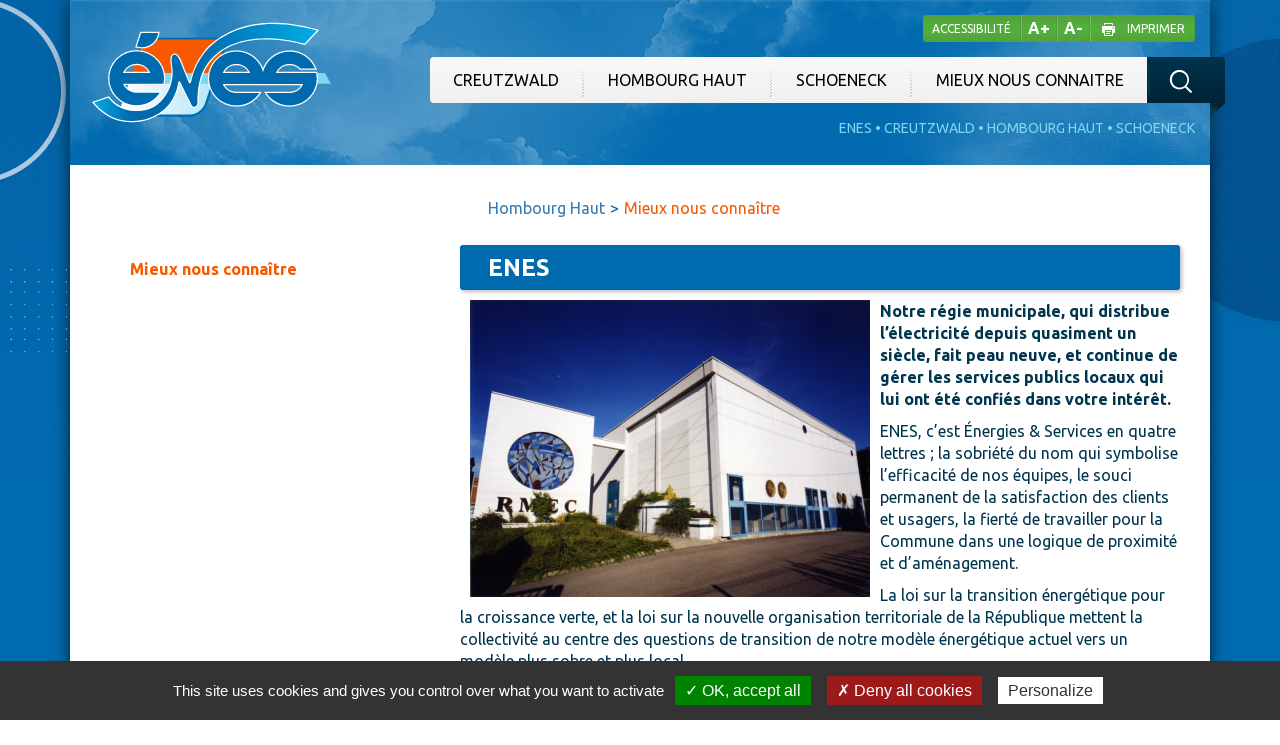

--- FILE ---
content_type: text/html;charset=utf-8
request_url: https://www.enes.fr/Hombourg-Haut/Mieux-nous-connaitre.html
body_size: 5928
content:
<!DOCTYPE html>
<!--[if IE 8]>
<html id="ie8" lang="fr-FR">
<![endif]-->
<!--[if !(IE 8)  ]><!-->
<html lang="fr-FR">
<!--<![endif]-->
	<head>
		<script type="text/javascript" src="/utilities/tarteaucitron/tarteaucitron.js"></script>
		
			<script type="text/javascript">
			tarteaucitron.init({
			    "hashtag": "#tarteaucitron", /* Ouverture automatique du panel avec le hashtag */
			    "highPrivacy": false, /* désactiver le consentement implicite (en naviguant) ? */
			    "orientation": "bottom", /* le bandeau doit être en haut (top) ou en bas (bottom) ? */
			    "adblocker": false, /* Afficher un message si un adblocker est détecté */
			    "showAlertSmall": false, /* afficher le petit bandeau en bas à droite ? */
			    "cookieslist": true, /* Afficher la liste des cookies installés ? */
			    "removeCredit": true, /* supprimer le lien vers la source ? */
			    //"cookieDomain": ".example.com" /* Nom de domaine sur lequel sera posé le cookie pour les sous-domaines */
			});
			</script>
		
		<meta charset="UTF-8" />
		<title>Mieux nous connaître</title>
<meta property="og:title" content="Mieux nous conna&icirc;tre" />
<link rel="canonical" href="https://www.enes.fr//Hombourg-Haut/Mieux-nous-connaitre.html" />

		<meta http-equiv="X-UA-Compatible" content="IE=edge">
		<meta name="viewport" content="width=device-width, initial-scale=1.0, minimum-scale=1.0, maximum-scale=1.0">

		<meta name='robots' content='index, follow' />

		<link rel="shortcut icon" type="image/x-icon" href="/favicon.ico" />
		<link rel="icon" type="image/x-icon" href="/favicon.ico"  />

		<!-- CSS-->
					<link href="/styles/style.less.css" rel="stylesheet" type="text/css" />
				<link href='https://fonts.googleapis.com/css?family=Ubuntu:400,700' rel='stylesheet' type='text/css'>
		<link rel="stylesheet" href="//code.jquery.com/ui/1.12.1/themes/base/jquery-ui.css">

		<!--[if lt IE 9]>
			<script src="//oss.maxcdn.com/html5shiv/3.7.3/html5shiv.min.js"></script>
			<script src="//oss.maxcdn.com/respond/1.4.2/respond.min.js"></script>
		<![endif]-->

		<!-- jQuery-->
		<script src="//code.jquery.com/jquery-1.12.0.min.js"></script>
		<script src="https://code.jquery.com/ui/1.12.1/jquery-ui.js"></script>
		<script type="text/javascript" src="/scripts/jquery.mixitup.min.js"></script>
		<script type="text/javascript" src="/scripts/plupload-2.1.8/js/plupload.full.min.js"></script>
		<script type="text/javascript" src="/scripts/plupload-2.1.8/js/jquery.plupload.queue/jquery.plupload.queue.min.js"></script>
		<script type="text/javascript" src="/scripts/plupload-2.1.8/js/i18n/fr.js"></script>
		<link rel="stylesheet" href="/scripts/plupload-2.1.8/js/jquery.plupload.queue/css/jquery.plupload.queue.css" type="text/css" media="screen" />


		<!-- SCRIPTS JS-->
		<script type="text/javascript">
		var base_url = "";
		</script>
					<script type="text/javascript" src="/scripts/bootstrap.min.js"></script>
					<script type="text/javascript" src="/scripts/script.js"></script>
		
		<!-- Facebook Pixel Code -->
		
			<script>
				!function(f,b,e,v,n,t,s)
				{if(f.fbq)return;n=f.fbq=function(){n.callMethod?
				n.callMethod.apply(n,arguments):n.queue.push(arguments)};
				if(!f._fbq)f._fbq=n;n.push=n;n.loaded=!0;n.version='2.0';
				n.queue=[];t=b.createElement(e);t.async=!0;
				t.src=v;s=b.getElementsByTagName(e)[0];
				s.parentNode.insertBefore(t,s)}(window,document,'script',
				'https://connect.facebook.net/en_US/fbevents.js');
				fbq('init', '390396454788759');
				fbq('track', 'PageView');
				fbq('track', 'Lead');
			</script>
			<noscript>
				<img height="1" width="1" src="https://www.facebook.com/tr?id=390396454788759&ev=PageView	&noscript=1"/>
			</noscript>
		
		<!-- End Facebook Pixel Code -->

	</head>
	<body class="ene">
		
<div class="fond_page theme_default">
	<header >
		<div class="conteneur theme_default">
			<a id="logo" href="/index.php"></a>
			<ul id="menu_acces"><li class="menu_acces_btn hidden-xs effet_opacity"><a href="/Accessibilite.html">Accessibilité</a></li><li class="menu_acces_btn hidden-xs gras effet_opacity"><a href="javascript:augmenterTailleTextes();">A+</a></li><li class="menu_acces_btn hidden-xs gras effet_opacity"><a href="javascript:diminuerTailleTextes();">A-</a></li><li class="menu_acces_imprimer hidden-xs effet_opacity"><a href="javascript:window.print();">Imprimer</a></li></ul>
			<div id="menu_principal_mobile" class="cliquable visible-xs-inline-block"></div>
			<div id="menu_principal_tablette" class="cliquable gradient_bleu_fonce hidden-xs hidden-lg">MENU</div>
			<div id="menu_principal">
				<ul class="menu_principal_niv1"><li class="menu_principal_niv1_normal cliquable effet_opacity"><a href="https://www.enes.fr/creutzwald">Creutzwald</a></li><li class="menu_principal_niv1_normal cliquable effet_opacity"><a href="https://www.enes.fr/hombourg-haut">Hombourg Haut</a></li><li class="menu_principal_niv1_normal cliquable effet_opacity"><a href="https://www.enes.fr/schoeneck">Schoeneck</a></li><li class="menu_principal_niv1_normal cliquable effet_opacity"><a href="/Enes/Mieux-nous-connaitre.html">Mieux nous connaitre</a></li><li class="menu_principal_niv1_recherche hidden-sm hidden-md hidden-lg">RECHERCHE<br /><form role="search" action="/Recherche.html" method="get"><input name="recherche" type="search" value="" /><button type="submit"></button></form></li></ul>
			</div>
			<div id="zone_recherche" class="gradient_bleu_fonce hidden-xs">
				<span class="btn_recherche cliquable"></span>
			</div>
			<div id="wrapper_recherche" class="hidden-xs">
				<form role="search" action="/Recherche.html" method="get">
					<input id="input_recherche" name="recherche" type="search" placeholder="votre recherche" value="" />
				</form>
			</div>
			<div class="slogan hidden-xs hidden-sm hidden-md">
				<a href="https://www.enes.fr/enes">Enes</a> &bullet; <a href="https://www.enes.fr/creutzwald">Creutzwald</a> &bullet; <a href="https://www.enes.fr/hombourg-haut">Hombourg Haut</a> &bullet; <a href="https://www.enes.fr/schoeneck">Schoeneck</a>
				
			</div>
					</div>
	</header>
			<main>
						<div class="conteneur" style="background-image: url('/dynamic/images/bg_page_interieur.jpg');">
							<div class="flex_main">
			<div class="flex_menu hidden-xs hidden-sm">
			<ul>
														<li class="actif"><a href="/Hombourg-Haut/Mieux-nous-connaitre.html">Mieux nous connaître</a></li>
																																		</ul>
		</div>
		<div class="flex_page">
									<div class="fil_ariane hidden-xs hidden-sm"><ul><!--<li><a href="/" >Accueil</a></li>--><li><a href="/Hombourg-Haut">Hombourg Haut</a></li><li class="active">Mieux nous connaître</li></ul></div>
							<h1>ENES</h1>
<p><strong><img style="display: block; float: left; margin-left: 10px; margin-right: 10px;" title="rmec" src="/dynamic/images/enes/cac_/rmec!_400x297!_3!_0x0!_0!_FFFFFF.png" alt="rmec" width="400" height="297" /></strong></p>
<p><strong>Notre r&eacute;gie municipale, qui distribue l&rsquo;&eacute;lectricit&eacute; depuis quasiment un si&egrave;cle, fait peau neuve, et continue de g&eacute;rer les services publics locaux qui lui ont &eacute;t&eacute; confi&eacute;s dans votre int&eacute;r&ecirc;t.</strong></p>
<p>ENES, c&rsquo;est &Eacute;nergies &amp; Services en quatre lettres ; la sobri&eacute;t&eacute; du nom qui symbolise l&rsquo;efficacit&eacute; de nos &eacute;quipes, le souci permanent de la satisfaction des clients et usagers, la fiert&eacute; de travailler pour la Commune dans une logique de proximit&eacute; et d&rsquo;am&eacute;nagement.</p>
<p>La loi sur la transition &eacute;nerg&eacute;tique pour la croissance verte, et la loi sur la nouvelle organisation territoriale de la R&eacute;publique mettent la collectivit&eacute; au centre des questions de transition de notre mod&egrave;le &eacute;nerg&eacute;tique actuel vers un mod&egrave;le plus sobre et plus local.</p>
<p>ENES est fait pour cela. ENES est fait pour &eacute;tudier les moyens de produire de l&rsquo;&eacute;nergie localement, pour trouver des &eacute;conomies d&rsquo;&eacute;nergie et pour r&eacute;cup&eacute;rer des &eacute;nergies que nos activit&eacute;s consomment.</p>
<p>ENES, c&rsquo;est aussi une identit&eacute; tr&egrave;s simple sur Internet, le r&eacute;seau mondial de communication. Les r&eacute;seaux de t&eacute;l&eacute;communications &agrave; tr&egrave;s haut d&eacute;bit, qui connectent les entreprises, les administrations aux utilisateurs, la journ&eacute;e mais aussi les soirs et les week-ends, contribuent &eacute;galement &agrave; la proximit&eacute; et &agrave; la disponibilit&eacute;. Notre action est tr&egrave;s importante dans ces r&eacute;seaux et dans la qualit&eacute; des d&eacute;bits que nous proposons.</p>
<p>ENES c&rsquo;est la lumi&egrave;re qui &eacute;claire nos rues et nos b&acirc;timents. Notre savoir-faire dans l&rsquo;&eacute;clairage public mat&eacute;rialise &agrave; la perfection cette recherche de l&rsquo;&eacute;conomie d&rsquo;&eacute;nergie et la n&eacute;cessit&eacute; de rendre nos rues agr&eacute;ables de nuit. Il faut &eacute;clairer juste !</p>
<p>&nbsp;</p>
	</div>
</div>


			</div>
		</main>
	</div>
		<footer>
			<div class="conteneur">
				<div class="row no-margin">
					<div class="col-md-12 col-lg-3">
						<div class="footer_entreprise">
							<div class="row">
								<div class="col-xs-12 col-sm-3 col-md-3 col-lg-12">
									<div class="logo"></div>
								</div>
								<div class="col-xs-12 col-sm-9 col-md-9 col-lg-12">
									<div class="denomination">
										
										<div class="sec">ENES</div>
									</div>
								</div>
							</div>
							<div class="row margin-top-tablette">
								<div class="col-xs-12 col-sm-4 col-md-4 col-lg-12">
									<div class="adresse">
										<div class="lig1">132, rue de la Houve BP 80080</div>
										<div class="lig2">57150 Creutzwald</div>
									</div>
								</div>
								<div class="col-xs-12 col-sm-4 col-md-4 col-lg-12">
									<div class="coordonnees">
																					<div class="lig1"><strong>tél :</strong> 03 87 29 39 49</div>
																															<div class="lig2"><strong>fax :</strong> 03 87 29 39 40</div>
																															<div class="lig3"><strong>mail :</strong> contact@enes.fr</div>
																			</div>
									<div class="horaires" data-name="ene">
										
																			</div>
								</div>
								<div class="col-xs-12 col-sm-4 col-md-4 col-lg-12">
									
									<div class='social-btn'>
										
																							<a class="pin-btn" href="https://fr.pinterest.com/enescreutzwald/" target="_blank" title="Notre page Pinterest"></a>
																																		<a class="fb-btn" href="https://www.facebook.com/enes.creutzwald/?hc_ref=ART8FYGeHOKjqmwnLoUlZzQjkOTmmOYpFhIJ51e0Y_ShVlJp4AloG5y1v5-NeWtRIgs&pnref=story " target="_blank" title="Notre page facebook"></a>
																					
									</div>
								</div>
							</div>
						</div>
					</div>
										<div class="col-lg-3 hidden-xs hidden-sm hidden-md">
						<div class="titre"><a href="https://www.enes.fr/creutzwald">Régie de<br/>Creutzwald</a></div>
						<div class="titre"><a href="https://www.enes.fr/hombourg-haut">Régie de<br/>Hombourg Haut</a></div>
						<div class="titre"><a href="https://www.enes.fr/schoeneck">Régie de<br/>Schoeneck</a></div>
					</div>
					<div class="col-lg-3 col-menu hidden-xs hidden-sm hidden-md">
						<div class="titre">Enes</div>
						<ul class="footer_low_menu">
																					<li><a href="/Enes/Mieux-nous-connaitre.html">Mieux nous connaître</a></li>
																												<li><a href="/Enes/Enes-en-photos.html">Enes en photos</a></li>
																												<li><a href="/Enes/Developpement-durable.html">Développement durable</a></li>
																												<li><a href="/Enes/ENES-recrute.html">ENES recrute </a></li>
																												<li><a href="/Enes/Portail-cyber-malveillance.html">Portail cyber malveillance</a></li>
																												<li><a href="/Enes/Ou-provient-notre-electricite.html">D'où provient notre électricité ?</a></li>
																												<li><a href="/Enes/Informations-detaillees-tarifs-reglementes.html">Informations détaillées des tarifs réglementés</a></li>
																												<li><a href="/Enes/EcoWatt.html">EcoWatt</a></li>
																												<li><a href="/Enes/Nos-engagements.html">Nos engagements</a></li>
																			<ul>
					</div>
										<div class="col-lg-3 hidden-xs hidden-sm hidden-md">
						<div class="block-astr">
							<div class="subtitre">En cas d'urgence : </div>
							<ul class="menu_astr">
								<li><div class="intro">Liste des numéros à composer en cas d'urgence :</div></li>
																	<li>
										<div class="nomAstr">Electricité, eau, réseau de chaleur</div>
										<div class="numAstr">03 58 28 01 03</div>
										<div class="compAstr"><p>Accessible 24h/24, 7j/7<br />(prix d'un appel local)</p></div>
									</li>
																	<li>
										<div class="nomAstr">Internet, Téléphonie</div>
										<div class="numAstr">09 73 01 01 01</div>
										<div class="compAstr"><p>Accessible 24h/24, 7j/7</p></div>
									</li>
															</ul>
						</div>
					</div>
					<!--																					<div class="col-lg-2 hidden-xs hidden-sm hidden-md">
									
									<div class="titre">
																					<a href="/Enes/Mieux-nous-connaitre.html">Mieux nous connaître</a>
										
									</div>
									<ul class="footer_menu">
																			</ul>
								</div>
																												<div class="col-lg-2 hidden-xs hidden-sm hidden-md">
									
									<div class="titre">
																					<a href="/Enes/Enes-en-photos.html">Enes en photos</a>
										
									</div>
									<ul class="footer_menu">
																			</ul>
								</div>
																												<div class="col-lg-2 hidden-xs hidden-sm hidden-md">
									
									<div class="titre">
																					<a href="/Enes/Developpement-durable.html">Développement durable</a>
										
									</div>
									<ul class="footer_menu">
																			</ul>
								</div>
																												<div class="col-lg-2 hidden-xs hidden-sm hidden-md">
									
									<div class="titre">
																					<a href="/Enes/ENES-recrute.html">ENES recrute </a>
										
									</div>
									<ul class="footer_menu">
																			</ul>
								</div>
																												<div class="col-lg-2 hidden-xs hidden-sm hidden-md">
									
									<div class="titre">
																					<a href="/Enes/Portail-cyber-malveillance.html">Portail cyber malveillance</a>
										
									</div>
									<ul class="footer_menu">
																			</ul>
								</div>
																												<div class="col-lg-2 hidden-xs hidden-sm hidden-md">
									
									<div class="titre">
																					<a href="/Enes/Ou-provient-notre-electricite.html">D'où provient notre électricité ?</a>
										
									</div>
									<ul class="footer_menu">
																			</ul>
								</div>
																												<div class="col-lg-2 hidden-xs hidden-sm hidden-md">
									
									<div class="titre">
																					<a href="/Enes/Informations-detaillees-tarifs-reglementes.html">Informations détaillées des tarifs réglementés</a>
										
									</div>
									<ul class="footer_menu">
																			</ul>
								</div>
																												<div class="col-lg-2 hidden-xs hidden-sm hidden-md">
									
									<div class="titre">
																					<a href="/Enes/EcoWatt.html">EcoWatt</a>
										
									</div>
									<ul class="footer_menu">
																			</ul>
								</div>
																												<div class="col-lg-2 hidden-xs hidden-sm hidden-md">
									
									<div class="titre">
																					<a href="/Enes/Nos-engagements.html">Nos engagements</a>
										
									</div>
									<ul class="footer_menu">
																			</ul>
								</div>
																							-->
					<!--
					<div class="col-lg-2 hidden-xs hidden-sm hidden-md">
						<div class="titre">Particuliers</div>
						<ul class="footer_menu">
							<li><a href="#">Offres et tarifs</a></li>
							<li><a href="#">Se faire raccorder</a></li>
							<li><a href="#">Le réseau</a></li>
							<li><a href="#">FAQ</a></li>
						</ul>
					</div>
					<div class="col-lg-2 hidden-xs hidden-sm hidden-md">
						<div class="titre">Professionnels</div>
						<ul class="footer_menu">
							<li><a href="#">Offres et tarifs</a></li>
							<li><a href="#">Se faire raccorder</a></li>
							<li><a href="#">Contact et devis</a></li>
						</ul>
					</div>
					<div class="col-lg-2 hidden-xs hidden-sm hidden-md">
						<div class="titre">Collectivités</div>
						<ul class="footer_menu">
							<li><a href="#">Offres et tarifs</a></li>
							<li><a href="#">Contact et devis</a></li>
						</ul>
					</div>
					<div class="col-lg-2 hidden-xs hidden-sm hidden-md">
						<div class="titre">Enes</div>
						<ul class="footer_menu">
							<li><a href="#">Actualités</a></li>
							<li><a href="#">Energies & services</a></li>
							<li><a href="https://www.enes.fr/creutzwald">Creutzwald</a></li>
							<li><a href="https://www.enes.fr/hombourg-haut">Hombourg Haut</a></li>
							<li><a href="https://www.enes.fr/schoeneck">Schoeneck</a></li>
						</ul>
					</div>
					-->
				</div>
			</div>
			<div class="footer_bas">
				<div class="conteneur">
					<ul>
						<li><a href="/Nous-contacter.html" >Contact</a></li>
						<li><a href="/Plan-site.html" >Plan du site</a></li>
						<li><a href="/Mentions-legales.html" >Mentions l&eacute;gales</a></li>
						<li><a href="/Politique-confidentialite.html" >Politique de confidentialité</a></li>
						<li><a href="/contenus-illicites.html" >Contenus illicites</a></li>
						<li>
							<a href="#" class="rgpd-mgr">Gestion des cookies</a>
						</li>
						
					</ul>
					<span class="footer_hdr"><a href="http://www.hdr.fr/" target="_blank" >HDR Communications &copy; 2016 <img src='/images/verysmall_hdr.gif' class='logo_hdr_footer' alt='hdr' /></a></span>
				</div>
			</div>
		</footer>

		<script type="text/javascript">
			tarteaucitron.user.gtagUa = 'G-BFBJZ6NXYX';
			tarteaucitron.user.gtagMore = function () {
					/* add here your optionnal gtag() */
			};
			(tarteaucitron.job = tarteaucitron.job || []).push('gtag');
			(tarteaucitron.job = tarteaucitron.job || []).push('recaptcha'); //reCAPTCHA

		</script>
	</body>
</html>



<script>
	var uploader;
	var pu2_loc = "https://www.enes.fr/scripts/plupload-2.1.8/";
	jQuery(function() {
		mOxie.Mime.addMimeType("image/*,jpg jpeg png");
		// Setup flash version
		jQuery("#flash_uploader").pluploadQueue({
			// General settings
			runtimes : 'html5,flash,silverlight', chunk_size:'1mb', max_file_size:'100mb', dragdrop:true,
			url : pu2_loc+'part_upload.php',
			setup:function(uploader) {
				uploader.bind('UploadComplete', function() {
					//document.getElementById("frm_upload").submit();
				});

				uploader.bind('FilesAdded', function(up, files) {
				    $.each(files, function(i, file) {
				        if(uploader.files.length!=1){uploader.removeFile(file); return;}
				    });
					uploader.start();
				});
				/*uploader.bind('FileUploaded', function(up, file,response) {
				    up.removeFile(file);
				});*/
			},
			unique_names : true,
			filters : {
				mime_types : [
					{title : "Tous", extensions :"jpg,gif,png,mov,mp4,avi"},
					{title : "Image", extensions : "jpg,gif,png"}
				]
			},
			flash_swf_url : pu2_loc+'js/Moxie.swf',
			silverlight_xap_url : pu2_loc+'js/Moxie.xap'
		});


	});


if(document.querySelectorAll('.slider .slide-item').length){
	var slideCount = document.querySelectorAll('.slider .slide-item').length;
  var slideWidth = document.querySelectorAll('.slider-outer')[0].offsetWidth;
  var slideHeight = document.querySelectorAll(".slider-outer")[0].offsetHeight;

  var sliderUlWidth = slideCount * slideWidth;
  document.querySelectorAll('.slider')[0].style.cssText = "width:" + sliderUlWidth + "px";

  for (var i = 0; i < slideCount; i++) {
    document.querySelectorAll('.slide-item')[i].style.cssText = "width:" + slideWidth + "px;height:" + slideHeight + "px";
  }

  setInterval(function() {
    moveRight();
  }, 3000);
  var counter = 1;

  function moveRight() {
    var slideNum = counter++
      if (slideNum < slideCount) {
        var transformSize = slideWidth * slideNum;
        document.querySelectorAll('.slider')[0].style.cssText =
          "width:" + sliderUlWidth + "px; -webkit-transition:all 800ms ease; -webkit-transform:translate3d(-" + transformSize + "px, 0px, 0px);-moz-transition:all 800ms ease; -moz-transform:translate3d(-" + transformSize + "px, 0px, 0px);-o-transition:all 800ms ease; -o-transform:translate3d(-" + transformSize + "px, 0px, 0px);transition:all 800ms ease; transform:translate3d(-" + transformSize + "px, 0px, 0px)";

      } else {
        counter = 1;
        document.querySelectorAll('.slider')[0].style.cssText = "width:" + sliderUlWidth + "px;-webkit-transition:all 800ms ease; -webkit-transform:translate3d(0px, 0px, 0px);-moz-transition:all 800ms ease; -moz-transform:translate3d(0px, 0px, 0px);-o-transition:all 800ms ease; -o-transform:translate3d(0px, 0px, 0px);transition:all 800ms ease; transform:translate3d(0px, 0px, 0px)";
      }

  }
}

</script>



--- FILE ---
content_type: text/css;charset=UTF-8
request_url: https://www.enes.fr/styles/style.less.css
body_size: 29201
content:
/*!
 * Bootstrap v3.3.5 (http://getbootstrap.com)
 * Copyright 2011-2015 Twitter, Inc.
 * Licensed under MIT (https://github.com/twbs/bootstrap/blob/master/LICENSE)
 *//*! normalize.css v3.0.3 | MIT License | github.com/necolas/normalize.css */html{font-family: sans-serif;-ms-text-size-adjust: 100%;-webkit-text-size-adjust: 100%}body{margin: 0}article,aside,details,figcaption,figure,footer,header,hgroup,main,menu,nav,section,summary{display: block}audio,canvas,progress,video{display: inline-block;vertical-align: baseline}audio:not([controls]){display: none;height: 0}[hidden],template{display: none}a{background-color: transparent}a:active,a:hover{outline: 0}abbr[title]{border-bottom: 1px dotted}b,strong{font-weight: bold}dfn{font-style: italic}h1{font-size: 2em;margin: .67em 0}mark{background: #ff0;color: #000}small{font-size: 80%}sub,sup{font-size: 75%;line-height: 0;position: relative;vertical-align: baseline}sup{top: -0.5em}sub{bottom: -0.25em}img{border: 0}svg:not(:root){overflow: hidden}figure{margin: 1em 40px}hr{box-sizing: content-box;height: 0}pre{overflow: auto}code,kbd,pre,samp{font-family: monospace, monospace;font-size: 1em}button,input,optgroup,select,textarea{color: inherit;font: inherit;margin: 0}button{overflow: visible}button,select{text-transform: none}button,html input[type="button"],input[type="reset"],input[type="submit"]{-webkit-appearance: button;cursor: pointer}button[disabled],html input[disabled]{cursor: default}button::-moz-focus-inner,input::-moz-focus-inner{border: 0;padding: 0}input{line-height: normal}input[type="checkbox"],input[type="radio"]{box-sizing: border-box;padding: 0}input[type="number"]::-webkit-inner-spin-button,input[type="number"]::-webkit-outer-spin-button{height: auto}input[type="search"]{-webkit-appearance: textfield;box-sizing: content-box}input[type="search"]::-webkit-search-cancel-button,input[type="search"]::-webkit-search-decoration{-webkit-appearance: none}fieldset{border: 1px solid #c0c0c0;margin: 0 2px;padding: .35em .625em .75em}legend{border: 0;padding: 0}textarea{overflow: auto}optgroup{font-weight: bold}table{border-collapse: collapse;border-spacing: 0}td,th{padding: 0}/*! Source: https://github.com/h5bp/html5-boilerplate/blob/master/src/css/main.css */@media print{*,*:before,*:after{background: transparent !important;color: #000 !important;box-shadow: none !important;text-shadow: none !important}a,a:visited{text-decoration: underline}a[href]:after{content: " (" attr(href) ")"}abbr[title]:after{content: " (" attr(title) ")"}a[href^="#"]:after,a[href^="javascript:"]:after{content: ""}pre,blockquote{border: 1px solid #999;page-break-inside: avoid}thead{display: table-header-group}tr,img{page-break-inside: avoid}img{max-width: 100% !important}p,h2,h3{orphans: 3;widows: 3}h2,h3{page-break-after: avoid}.navbar{display: none}.btn > .caret,.dropup > .btn > .caret{border-top-color: #000 !important}.label{border: 1px solid #000}.table{border-collapse: collapse !important}.table td,.table th{background-color: #fff !important}.table-bordered th,.table-bordered td{border: 1px solid #ddd !important}}@font-face{font-family: 'Glyphicons Halflings';src: url('fonts/glyphicons-halflings-regular.eot');src: url('fonts/glyphicons-halflings-regular.eot?#iefix') format('embedded-opentype'), url('fonts/glyphicons-halflings-regular.woff2') format('woff2'), url('fonts/glyphicons-halflings-regular.woff') format('woff'), url('fonts/glyphicons-halflings-regular.ttf') format('truetype'), url('fonts/glyphicons-halflings-regular.svg#glyphicons_halflingsregular') format('svg')}.glyphicon{position: relative;top: 1px;display: inline-block;font-family: 'Glyphicons Halflings';font-style: normal;font-weight: normal;line-height: 1;-webkit-font-smoothing: antialiased;-moz-osx-font-smoothing: grayscale}.glyphicon-asterisk:before{content: "\2a"}.glyphicon-plus:before{content: "\2b"}.glyphicon-euro:before,.glyphicon-eur:before{content: "\20ac"}.glyphicon-minus:before{content: "\2212"}.glyphicon-cloud:before{content: "\2601"}.glyphicon-envelope:before{content: "\2709"}.glyphicon-pencil:before{content: "\270f"}.glyphicon-glass:before{content: "\e001"}.glyphicon-music:before{content: "\e002"}.glyphicon-search:before{content: "\e003"}.glyphicon-heart:before{content: "\e005"}.glyphicon-star:before{content: "\e006"}.glyphicon-star-empty:before{content: "\e007"}.glyphicon-user:before{content: "\e008"}.glyphicon-film:before{content: "\e009"}.glyphicon-th-large:before{content: "\e010"}.glyphicon-th:before{content: "\e011"}.glyphicon-th-list:before{content: "\e012"}.glyphicon-ok:before{content: "\e013"}.glyphicon-remove:before{content: "\e014"}.glyphicon-zoom-in:before{content: "\e015"}.glyphicon-zoom-out:before{content: "\e016"}.glyphicon-off:before{content: "\e017"}.glyphicon-signal:before{content: "\e018"}.glyphicon-cog:before{content: "\e019"}.glyphicon-trash:before{content: "\e020"}.glyphicon-home:before{content: "\e021"}.glyphicon-file:before{content: "\e022"}.glyphicon-time:before{content: "\e023"}.glyphicon-road:before{content: "\e024"}.glyphicon-download-alt:before{content: "\e025"}.glyphicon-download:before{content: "\e026"}.glyphicon-upload:before{content: "\e027"}.glyphicon-inbox:before{content: "\e028"}.glyphicon-play-circle:before{content: "\e029"}.glyphicon-repeat:before{content: "\e030"}.glyphicon-refresh:before{content: "\e031"}.glyphicon-list-alt:before{content: "\e032"}.glyphicon-lock:before{content: "\e033"}.glyphicon-flag:before{content: "\e034"}.glyphicon-headphones:before{content: "\e035"}.glyphicon-volume-off:before{content: "\e036"}.glyphicon-volume-down:before{content: "\e037"}.glyphicon-volume-up:before{content: "\e038"}.glyphicon-qrcode:before{content: "\e039"}.glyphicon-barcode:before{content: "\e040"}.glyphicon-tag:before{content: "\e041"}.glyphicon-tags:before{content: "\e042"}.glyphicon-book:before{content: "\e043"}.glyphicon-bookmark:before{content: "\e044"}.glyphicon-print:before{content: "\e045"}.glyphicon-camera:before{content: "\e046"}.glyphicon-font:before{content: "\e047"}.glyphicon-bold:before{content: "\e048"}.glyphicon-italic:before{content: "\e049"}.glyphicon-text-height:before{content: "\e050"}.glyphicon-text-width:before{content: "\e051"}.glyphicon-align-left:before{content: "\e052"}.glyphicon-align-center:before{content: "\e053"}.glyphicon-align-right:before{content: "\e054"}.glyphicon-align-justify:before{content: "\e055"}.glyphicon-list:before{content: "\e056"}.glyphicon-indent-left:before{content: "\e057"}.glyphicon-indent-right:before{content: "\e058"}.glyphicon-facetime-video:before{content: "\e059"}.glyphicon-picture:before{content: "\e060"}.glyphicon-map-marker:before{content: "\e062"}.glyphicon-adjust:before{content: "\e063"}.glyphicon-tint:before{content: "\e064"}.glyphicon-edit:before{content: "\e065"}.glyphicon-share:before{content: "\e066"}.glyphicon-check:before{content: "\e067"}.glyphicon-move:before{content: "\e068"}.glyphicon-step-backward:before{content: "\e069"}.glyphicon-fast-backward:before{content: "\e070"}.glyphicon-backward:before{content: "\e071"}.glyphicon-play:before{content: "\e072"}.glyphicon-pause:before{content: "\e073"}.glyphicon-stop:before{content: "\e074"}.glyphicon-forward:before{content: "\e075"}.glyphicon-fast-forward:before{content: "\e076"}.glyphicon-step-forward:before{content: "\e077"}.glyphicon-eject:before{content: "\e078"}.glyphicon-chevron-left:before{content: "\e079"}.glyphicon-chevron-right:before{content: "\e080"}.glyphicon-plus-sign:before{content: "\e081"}.glyphicon-minus-sign:before{content: "\e082"}.glyphicon-remove-sign:before{content: "\e083"}.glyphicon-ok-sign:before{content: "\e084"}.glyphicon-question-sign:before{content: "\e085"}.glyphicon-info-sign:before{content: "\e086"}.glyphicon-screenshot:before{content: "\e087"}.glyphicon-remove-circle:before{content: "\e088"}.glyphicon-ok-circle:before{content: "\e089"}.glyphicon-ban-circle:before{content: "\e090"}.glyphicon-arrow-left:before{content: "\e091"}.glyphicon-arrow-right:before{content: "\e092"}.glyphicon-arrow-up:before{content: "\e093"}.glyphicon-arrow-down:before{content: "\e094"}.glyphicon-share-alt:before{content: "\e095"}.glyphicon-resize-full:before{content: "\e096"}.glyphicon-resize-small:before{content: "\e097"}.glyphicon-exclamation-sign:before{content: "\e101"}.glyphicon-gift:before{content: "\e102"}.glyphicon-leaf:before{content: "\e103"}.glyphicon-fire:before{content: "\e104"}.glyphicon-eye-open:before{content: "\e105"}.glyphicon-eye-close:before{content: "\e106"}.glyphicon-warning-sign:before{content: "\e107"}.glyphicon-plane:before{content: "\e108"}.glyphicon-calendar:before{content: "\e109"}.glyphicon-random:before{content: "\e110"}.glyphicon-comment:before{content: "\e111"}.glyphicon-magnet:before{content: "\e112"}.glyphicon-chevron-up:before{content: "\e113"}.glyphicon-chevron-down:before{content: "\e114"}.glyphicon-retweet:before{content: "\e115"}.glyphicon-shopping-cart:before{content: "\e116"}.glyphicon-folder-close:before{content: "\e117"}.glyphicon-folder-open:before{content: "\e118"}.glyphicon-resize-vertical:before{content: "\e119"}.glyphicon-resize-horizontal:before{content: "\e120"}.glyphicon-hdd:before{content: "\e121"}.glyphicon-bullhorn:before{content: "\e122"}.glyphicon-bell:before{content: "\e123"}.glyphicon-certificate:before{content: "\e124"}.glyphicon-thumbs-up:before{content: "\e125"}.glyphicon-thumbs-down:before{content: "\e126"}.glyphicon-hand-right:before{content: "\e127"}.glyphicon-hand-left:before{content: "\e128"}.glyphicon-hand-up:before{content: "\e129"}.glyphicon-hand-down:before{content: "\e130"}.glyphicon-circle-arrow-right:before{content: "\e131"}.glyphicon-circle-arrow-left:before{content: "\e132"}.glyphicon-circle-arrow-up:before{content: "\e133"}.glyphicon-circle-arrow-down:before{content: "\e134"}.glyphicon-globe:before{content: "\e135"}.glyphicon-wrench:before{content: "\e136"}.glyphicon-tasks:before{content: "\e137"}.glyphicon-filter:before{content: "\e138"}.glyphicon-briefcase:before{content: "\e139"}.glyphicon-fullscreen:before{content: "\e140"}.glyphicon-dashboard:before{content: "\e141"}.glyphicon-paperclip:before{content: "\e142"}.glyphicon-heart-empty:before{content: "\e143"}.glyphicon-link:before{content: "\e144"}.glyphicon-phone:before{content: "\e145"}.glyphicon-pushpin:before{content: "\e146"}.glyphicon-usd:before{content: "\e148"}.glyphicon-gbp:before{content: "\e149"}.glyphicon-sort:before{content: "\e150"}.glyphicon-sort-by-alphabet:before{content: "\e151"}.glyphicon-sort-by-alphabet-alt:before{content: "\e152"}.glyphicon-sort-by-order:before{content: "\e153"}.glyphicon-sort-by-order-alt:before{content: "\e154"}.glyphicon-sort-by-attributes:before{content: "\e155"}.glyphicon-sort-by-attributes-alt:before{content: "\e156"}.glyphicon-unchecked:before{content: "\e157"}.glyphicon-expand:before{content: "\e158"}.glyphicon-collapse-down:before{content: "\e159"}.glyphicon-collapse-up:before{content: "\e160"}.glyphicon-log-in:before{content: "\e161"}.glyphicon-flash:before{content: "\e162"}.glyphicon-log-out:before{content: "\e163"}.glyphicon-new-window:before{content: "\e164"}.glyphicon-record:before{content: "\e165"}.glyphicon-save:before{content: "\e166"}.glyphicon-open:before{content: "\e167"}.glyphicon-saved:before{content: "\e168"}.glyphicon-import:before{content: "\e169"}.glyphicon-export:before{content: "\e170"}.glyphicon-send:before{content: "\e171"}.glyphicon-floppy-disk:before{content: "\e172"}.glyphicon-floppy-saved:before{content: "\e173"}.glyphicon-floppy-remove:before{content: "\e174"}.glyphicon-floppy-save:before{content: "\e175"}.glyphicon-floppy-open:before{content: "\e176"}.glyphicon-credit-card:before{content: "\e177"}.glyphicon-transfer:before{content: "\e178"}.glyphicon-cutlery:before{content: "\e179"}.glyphicon-header:before{content: "\e180"}.glyphicon-compressed:before{content: "\e181"}.glyphicon-earphone:before{content: "\e182"}.glyphicon-phone-alt:before{content: "\e183"}.glyphicon-tower:before{content: "\e184"}.glyphicon-stats:before{content: "\e185"}.glyphicon-sd-video:before{content: "\e186"}.glyphicon-hd-video:before{content: "\e187"}.glyphicon-subtitles:before{content: "\e188"}.glyphicon-sound-stereo:before{content: "\e189"}.glyphicon-sound-dolby:before{content: "\e190"}.glyphicon-sound-5-1:before{content: "\e191"}.glyphicon-sound-6-1:before{content: "\e192"}.glyphicon-sound-7-1:before{content: "\e193"}.glyphicon-copyright-mark:before{content: "\e194"}.glyphicon-registration-mark:before{content: "\e195"}.glyphicon-cloud-download:before{content: "\e197"}.glyphicon-cloud-upload:before{content: "\e198"}.glyphicon-tree-conifer:before{content: "\e199"}.glyphicon-tree-deciduous:before{content: "\e200"}.glyphicon-cd:before{content: "\e201"}.glyphicon-save-file:before{content: "\e202"}.glyphicon-open-file:before{content: "\e203"}.glyphicon-level-up:before{content: "\e204"}.glyphicon-copy:before{content: "\e205"}.glyphicon-paste:before{content: "\e206"}.glyphicon-alert:before{content: "\e209"}.glyphicon-equalizer:before{content: "\e210"}.glyphicon-king:before{content: "\e211"}.glyphicon-queen:before{content: "\e212"}.glyphicon-pawn:before{content: "\e213"}.glyphicon-bishop:before{content: "\e214"}.glyphicon-knight:before{content: "\e215"}.glyphicon-baby-formula:before{content: "\e216"}.glyphicon-tent:before{content: "\26fa"}.glyphicon-blackboard:before{content: "\e218"}.glyphicon-bed:before{content: "\e219"}.glyphicon-apple:before{content: "\f8ff"}.glyphicon-erase:before{content: "\e221"}.glyphicon-hourglass:before{content: "\231b"}.glyphicon-lamp:before{content: "\e223"}.glyphicon-duplicate:before{content: "\e224"}.glyphicon-piggy-bank:before{content: "\e225"}.glyphicon-scissors:before{content: "\e226"}.glyphicon-bitcoin:before{content: "\e227"}.glyphicon-btc:before{content: "\e227"}.glyphicon-xbt:before{content: "\e227"}.glyphicon-yen:before{content: "\00a5"}.glyphicon-jpy:before{content: "\00a5"}.glyphicon-ruble:before{content: "\20bd"}.glyphicon-rub:before{content: "\20bd"}.glyphicon-scale:before{content: "\e230"}.glyphicon-ice-lolly:before{content: "\e231"}.glyphicon-ice-lolly-tasted:before{content: "\e232"}.glyphicon-education:before{content: "\e233"}.glyphicon-option-horizontal:before{content: "\e234"}.glyphicon-option-vertical:before{content: "\e235"}.glyphicon-menu-hamburger:before{content: "\e236"}.glyphicon-modal-window:before{content: "\e237"}.glyphicon-oil:before{content: "\e238"}.glyphicon-grain:before{content: "\e239"}.glyphicon-sunglasses:before{content: "\e240"}.glyphicon-text-size:before{content: "\e241"}.glyphicon-text-color:before{content: "\e242"}.glyphicon-text-background:before{content: "\e243"}.glyphicon-object-align-top:before{content: "\e244"}.glyphicon-object-align-bottom:before{content: "\e245"}.glyphicon-object-align-horizontal:before{content: "\e246"}.glyphicon-object-align-left:before{content: "\e247"}.glyphicon-object-align-vertical:before{content: "\e248"}.glyphicon-object-align-right:before{content: "\e249"}.glyphicon-triangle-right:before{content: "\e250"}.glyphicon-triangle-left:before{content: "\e251"}.glyphicon-triangle-bottom:before{content: "\e252"}.glyphicon-triangle-top:before{content: "\e253"}.glyphicon-console:before{content: "\e254"}.glyphicon-superscript:before{content: "\e255"}.glyphicon-subscript:before{content: "\e256"}.glyphicon-menu-left:before{content: "\e257"}.glyphicon-menu-right:before{content: "\e258"}.glyphicon-menu-down:before{content: "\e259"}.glyphicon-menu-up:before{content: "\e260"}*{-webkit-box-sizing: border-box;-moz-box-sizing: border-box;box-sizing: border-box}*:before,*:after{-webkit-box-sizing: border-box;-moz-box-sizing: border-box;box-sizing: border-box}html{font-size: 10px;-webkit-tap-highlight-color: rgba(0,0,0,0)}body{font-family: "Helvetica Neue", Helvetica, Arial, sans-serif;font-size: 14px;line-height: 1.42857143;color: #333;background-color: #fff}input,button,select,textarea{font-family: inherit;font-size: inherit;line-height: inherit}a{color: #337ab7;text-decoration: none}a:hover,a:focus{color: #23527c;text-decoration: underline}a:focus{outline: thin dotted;outline: 5px auto -webkit-focus-ring-color;outline-offset: -2px}figure{margin: 0}img{vertical-align: middle}.img-responsive,.thumbnail > img,.thumbnail a > img,.carousel-inner > .item > img,.carousel-inner > .item > a > img{display: block;max-width: 100%;height: auto}.img-rounded{border-radius: 6px}.img-thumbnail{padding: 4px;line-height: 1.42857143;background-color: #fff;border: 1px solid #ddd;border-radius: 4px;-webkit-transition: all .2s ease-in-out;-o-transition: all .2s ease-in-out;transition: all .2s ease-in-out;display: inline-block;max-width: 100%;height: auto}.img-circle{border-radius: 50%}hr{margin-top: 20px;margin-bottom: 20px;border: 0;border-top: 1px solid #eee}.sr-only{position: absolute;width: 1px;height: 1px;margin: -1px;padding: 0;overflow: hidden;clip: rect(0, 0, 0, 0);border: 0}.sr-only-focusable:active,.sr-only-focusable:focus{position: static;width: auto;height: auto;margin: 0;overflow: visible;clip: auto}[role="button"]{cursor: pointer}h1,h2,h3,h4,h5,h6,.h1,.h2,.h3,.h4,.h5,.h6{font-family: inherit;font-weight: 500;line-height: 1.1;color: inherit}h1 small,h2 small,h3 small,h4 small,h5 small,h6 small,.h1 small,.h2 small,.h3 small,.h4 small,.h5 small,.h6 small,h1 .small,h2 .small,h3 .small,h4 .small,h5 .small,h6 .small,.h1 .small,.h2 .small,.h3 .small,.h4 .small,.h5 .small,.h6 .small{font-weight: normal;line-height: 1;color: #777}h1,.h1,h2,.h2,h3,.h3{margin-top: 20px;margin-bottom: 10px}h1 small,.h1 small,h2 small,.h2 small,h3 small,.h3 small,h1 .small,.h1 .small,h2 .small,.h2 .small,h3 .small,.h3 .small{font-size: 65%}h4,.h4,h5,.h5,h6,.h6{margin-top: 10px;margin-bottom: 10px}h4 small,.h4 small,h5 small,.h5 small,h6 small,.h6 small,h4 .small,.h4 .small,h5 .small,.h5 .small,h6 .small,.h6 .small{font-size: 75%}h1,.h1{font-size: 36px}h2,.h2{font-size: 30px}h3,.h3{font-size: 24px}h4,.h4{font-size: 18px}h5,.h5{font-size: 14px}h6,.h6{font-size: 12px}p{margin: 0 0 10px}.lead{margin-bottom: 20px;font-size: 16px;font-weight: 300;line-height: 1.4}@media (min-width: 768px){.lead{font-size: 21px}}small,.small{font-size: 85%}mark,.mark{background-color: #fcf8e3;padding: .2em}.text-left{text-align: left}.text-right{text-align: right}.text-center{text-align: center}.text-justify{text-align: justify}.text-nowrap{white-space: nowrap}.text-lowercase{text-transform: lowercase}.text-uppercase{text-transform: uppercase}.text-capitalize{text-transform: capitalize}.text-muted{color: #777}.text-primary{color: #337ab7}a.text-primary:hover,a.text-primary:focus{color: #286090}.text-success{color: #3c763d}a.text-success:hover,a.text-success:focus{color: #2b542c}.text-info{color: #31708f}a.text-info:hover,a.text-info:focus{color: #245269}.text-warning{color: #8a6d3b}a.text-warning:hover,a.text-warning:focus{color: #66512c}.text-danger{color: #a94442}a.text-danger:hover,a.text-danger:focus{color: #843534}.bg-primary{color: #fff;background-color: #337ab7}a.bg-primary:hover,a.bg-primary:focus{background-color: #286090}.bg-success{background-color: #dff0d8}a.bg-success:hover,a.bg-success:focus{background-color: #c1e2b3}.bg-info{background-color: #d9edf7}a.bg-info:hover,a.bg-info:focus{background-color: #afd9ee}.bg-warning{background-color: #fcf8e3}a.bg-warning:hover,a.bg-warning:focus{background-color: #f7ecb5}.bg-danger{background-color: #f2dede}a.bg-danger:hover,a.bg-danger:focus{background-color: #e4b9b9}.page-header{padding-bottom: 9px;margin: 40px 0 20px;border-bottom: 1px solid #eee}ul,ol{margin-top: 0;margin-bottom: 10px}ul ul,ol ul,ul ol,ol ol{margin-bottom: 0}.list-unstyled{padding-left: 0;list-style: none}.list-inline{padding-left: 0;list-style: none;margin-left: -5px}.list-inline > li{display: inline-block;padding-left: 5px;padding-right: 5px}dl{margin-top: 0;margin-bottom: 20px}dt,dd{line-height: 1.42857143}dt{font-weight: bold}dd{margin-left: 0}@media (min-width: 768px){.dl-horizontal dt{float: left;width: 160px;clear: left;text-align: right;overflow: hidden;text-overflow: ellipsis;white-space: nowrap}.dl-horizontal dd{margin-left: 180px}}abbr[title],abbr[data-original-title]{cursor: help;border-bottom: 1px dotted #777}.initialism{font-size: 90%;text-transform: uppercase}blockquote{padding: 10px 20px;margin: 0 0 20px;font-size: 17.5px;border-left: 5px solid #eee}blockquote p:last-child,blockquote ul:last-child,blockquote ol:last-child{margin-bottom: 0}blockquote footer,blockquote small,blockquote .small{display: block;font-size: 80%;line-height: 1.42857143;color: #777}blockquote footer:before,blockquote small:before,blockquote .small:before{content: '\2014 \00A0'}.blockquote-reverse,blockquote.pull-right{padding-right: 15px;padding-left: 0;border-right: 5px solid #eee;border-left: 0;text-align: right}.blockquote-reverse footer:before,blockquote.pull-right footer:before,.blockquote-reverse small:before,blockquote.pull-right small:before,.blockquote-reverse .small:before,blockquote.pull-right .small:before{content: ''}.blockquote-reverse footer:after,blockquote.pull-right footer:after,.blockquote-reverse small:after,blockquote.pull-right small:after,.blockquote-reverse .small:after,blockquote.pull-right .small:after{content: '\00A0 \2014'}address{margin-bottom: 20px;font-style: normal;line-height: 1.42857143}code,kbd,pre,samp{font-family: Menlo, Monaco, Consolas, "Courier New", monospace}code{padding: 2px 4px;font-size: 90%;color: #c7254e;background-color: #f9f2f4;border-radius: 4px}kbd{padding: 2px 4px;font-size: 90%;color: #fff;background-color: #333;border-radius: 3px;box-shadow: inset 0 -1px 0 rgba(0,0,0,0.25)}kbd kbd{padding: 0;font-size: 100%;font-weight: bold;box-shadow: none}pre{display: block;padding: 9.5px;margin: 0 0 10px;font-size: 13px;line-height: 1.42857143;word-break: break-all;word-wrap: break-word;color: #333;background-color: #f5f5f5;border: 1px solid #ccc;border-radius: 4px}pre code{padding: 0;font-size: inherit;color: inherit;white-space: pre-wrap;background-color: transparent;border-radius: 0}.pre-scrollable{max-height: 340px;overflow-y: scroll}.container{margin-right: auto;margin-left: auto;padding-left: 15px;padding-right: 15px}@media (min-width: 768px){.container{width: 750px}}@media (min-width: 900px){.container{width: 970px}}@media (min-width: 1200px){.container{width: 1170px}}.container-fluid{margin-right: auto;margin-left: auto;padding-left: 15px;padding-right: 15px}.row{margin-left: -15px;margin-right: -15px}.col-xs-1, .col-sm-1, .col-md-1, .col-lg-1, .col-xs-2, .col-sm-2, .col-md-2, .col-lg-2, .col-xs-3, .col-sm-3, .col-md-3, .col-lg-3, .col-xs-4, .col-sm-4, .col-md-4, .col-lg-4, .col-xs-5, .col-sm-5, .col-md-5, .col-lg-5, .col-xs-6, .col-sm-6, .col-md-6, .col-lg-6, .col-xs-7, .col-sm-7, .col-md-7, .col-lg-7, .col-xs-8, .col-sm-8, .col-md-8, .col-lg-8, .col-xs-9, .col-sm-9, .col-md-9, .col-lg-9, .col-xs-10, .col-sm-10, .col-md-10, .col-lg-10, .col-xs-11, .col-sm-11, .col-md-11, .col-lg-11, .col-xs-12, .col-sm-12, .col-md-12, .col-lg-12{position: relative;min-height: 1px;padding-left: 15px;padding-right: 15px}.col-xs-1, .col-xs-2, .col-xs-3, .col-xs-4, .col-xs-5, .col-xs-6, .col-xs-7, .col-xs-8, .col-xs-9, .col-xs-10, .col-xs-11, .col-xs-12{float: left}.col-xs-12{width: 100%}.col-xs-11{width: 91.66666667%}.col-xs-10{width: 83.33333333%}.col-xs-9{width: 75%}.col-xs-8{width: 66.66666667%}.col-xs-7{width: 58.33333333%}.col-xs-6{width: 50%}.col-xs-5{width: 41.66666667%}.col-xs-4{width: 33.33333333%}.col-xs-3{width: 25%}.col-xs-2{width: 16.66666667%}.col-xs-1{width: 8.33333333%}.col-xs-pull-12{right: 100%}.col-xs-pull-11{right: 91.66666667%}.col-xs-pull-10{right: 83.33333333%}.col-xs-pull-9{right: 75%}.col-xs-pull-8{right: 66.66666667%}.col-xs-pull-7{right: 58.33333333%}.col-xs-pull-6{right: 50%}.col-xs-pull-5{right: 41.66666667%}.col-xs-pull-4{right: 33.33333333%}.col-xs-pull-3{right: 25%}.col-xs-pull-2{right: 16.66666667%}.col-xs-pull-1{right: 8.33333333%}.col-xs-pull-0{right: auto}.col-xs-push-12{left: 100%}.col-xs-push-11{left: 91.66666667%}.col-xs-push-10{left: 83.33333333%}.col-xs-push-9{left: 75%}.col-xs-push-8{left: 66.66666667%}.col-xs-push-7{left: 58.33333333%}.col-xs-push-6{left: 50%}.col-xs-push-5{left: 41.66666667%}.col-xs-push-4{left: 33.33333333%}.col-xs-push-3{left: 25%}.col-xs-push-2{left: 16.66666667%}.col-xs-push-1{left: 8.33333333%}.col-xs-push-0{left: auto}.col-xs-offset-12{margin-left: 100%}.col-xs-offset-11{margin-left: 91.66666667%}.col-xs-offset-10{margin-left: 83.33333333%}.col-xs-offset-9{margin-left: 75%}.col-xs-offset-8{margin-left: 66.66666667%}.col-xs-offset-7{margin-left: 58.33333333%}.col-xs-offset-6{margin-left: 50%}.col-xs-offset-5{margin-left: 41.66666667%}.col-xs-offset-4{margin-left: 33.33333333%}.col-xs-offset-3{margin-left: 25%}.col-xs-offset-2{margin-left: 16.66666667%}.col-xs-offset-1{margin-left: 8.33333333%}.col-xs-offset-0{margin-left: 0%}@media (min-width: 768px){.col-sm-1, .col-sm-2, .col-sm-3, .col-sm-4, .col-sm-5, .col-sm-6, .col-sm-7, .col-sm-8, .col-sm-9, .col-sm-10, .col-sm-11, .col-sm-12{float: left}.col-sm-12{width: 100%}.col-sm-11{width: 91.66666667%}.col-sm-10{width: 83.33333333%}.col-sm-9{width: 75%}.col-sm-8{width: 66.66666667%}.col-sm-7{width: 58.33333333%}.col-sm-6{width: 50%}.col-sm-5{width: 41.66666667%}.col-sm-4{width: 33.33333333%}.col-sm-3{width: 25%}.col-sm-2{width: 16.66666667%}.col-sm-1{width: 8.33333333%}.col-sm-pull-12{right: 100%}.col-sm-pull-11{right: 91.66666667%}.col-sm-pull-10{right: 83.33333333%}.col-sm-pull-9{right: 75%}.col-sm-pull-8{right: 66.66666667%}.col-sm-pull-7{right: 58.33333333%}.col-sm-pull-6{right: 50%}.col-sm-pull-5{right: 41.66666667%}.col-sm-pull-4{right: 33.33333333%}.col-sm-pull-3{right: 25%}.col-sm-pull-2{right: 16.66666667%}.col-sm-pull-1{right: 8.33333333%}.col-sm-pull-0{right: auto}.col-sm-push-12{left: 100%}.col-sm-push-11{left: 91.66666667%}.col-sm-push-10{left: 83.33333333%}.col-sm-push-9{left: 75%}.col-sm-push-8{left: 66.66666667%}.col-sm-push-7{left: 58.33333333%}.col-sm-push-6{left: 50%}.col-sm-push-5{left: 41.66666667%}.col-sm-push-4{left: 33.33333333%}.col-sm-push-3{left: 25%}.col-sm-push-2{left: 16.66666667%}.col-sm-push-1{left: 8.33333333%}.col-sm-push-0{left: auto}.col-sm-offset-12{margin-left: 100%}.col-sm-offset-11{margin-left: 91.66666667%}.col-sm-offset-10{margin-left: 83.33333333%}.col-sm-offset-9{margin-left: 75%}.col-sm-offset-8{margin-left: 66.66666667%}.col-sm-offset-7{margin-left: 58.33333333%}.col-sm-offset-6{margin-left: 50%}.col-sm-offset-5{margin-left: 41.66666667%}.col-sm-offset-4{margin-left: 33.33333333%}.col-sm-offset-3{margin-left: 25%}.col-sm-offset-2{margin-left: 16.66666667%}.col-sm-offset-1{margin-left: 8.33333333%}.col-sm-offset-0{margin-left: 0%}}@media (min-width: 900px){.col-md-1, .col-md-2, .col-md-3, .col-md-4, .col-md-5, .col-md-6, .col-md-7, .col-md-8, .col-md-9, .col-md-10, .col-md-11, .col-md-12{float: left}.col-md-12{width: 100%}.col-md-11{width: 91.66666667%}.col-md-10{width: 83.33333333%}.col-md-9{width: 75%}.col-md-8{width: 66.66666667%}.col-md-7{width: 58.33333333%}.col-md-6{width: 50%}.col-md-5{width: 41.66666667%}.col-md-4{width: 33.33333333%}.col-md-3{width: 25%}.col-md-2{width: 16.66666667%}.col-md-1{width: 8.33333333%}.col-md-pull-12{right: 100%}.col-md-pull-11{right: 91.66666667%}.col-md-pull-10{right: 83.33333333%}.col-md-pull-9{right: 75%}.col-md-pull-8{right: 66.66666667%}.col-md-pull-7{right: 58.33333333%}.col-md-pull-6{right: 50%}.col-md-pull-5{right: 41.66666667%}.col-md-pull-4{right: 33.33333333%}.col-md-pull-3{right: 25%}.col-md-pull-2{right: 16.66666667%}.col-md-pull-1{right: 8.33333333%}.col-md-pull-0{right: auto}.col-md-push-12{left: 100%}.col-md-push-11{left: 91.66666667%}.col-md-push-10{left: 83.33333333%}.col-md-push-9{left: 75%}.col-md-push-8{left: 66.66666667%}.col-md-push-7{left: 58.33333333%}.col-md-push-6{left: 50%}.col-md-push-5{left: 41.66666667%}.col-md-push-4{left: 33.33333333%}.col-md-push-3{left: 25%}.col-md-push-2{left: 16.66666667%}.col-md-push-1{left: 8.33333333%}.col-md-push-0{left: auto}.col-md-offset-12{margin-left: 100%}.col-md-offset-11{margin-left: 91.66666667%}.col-md-offset-10{margin-left: 83.33333333%}.col-md-offset-9{margin-left: 75%}.col-md-offset-8{margin-left: 66.66666667%}.col-md-offset-7{margin-left: 58.33333333%}.col-md-offset-6{margin-left: 50%}.col-md-offset-5{margin-left: 41.66666667%}.col-md-offset-4{margin-left: 33.33333333%}.col-md-offset-3{margin-left: 25%}.col-md-offset-2{margin-left: 16.66666667%}.col-md-offset-1{margin-left: 8.33333333%}.col-md-offset-0{margin-left: 0%}}@media (min-width: 1200px){.col-lg-1, .col-lg-2, .col-lg-3, .col-lg-4, .col-lg-5, .col-lg-6, .col-lg-7, .col-lg-8, .col-lg-9, .col-lg-10, .col-lg-11, .col-lg-12{float: left}.col-lg-12{width: 100%}.col-lg-11{width: 91.66666667%}.col-lg-10{width: 83.33333333%}.col-lg-9{width: 75%}.col-lg-8{width: 66.66666667%}.col-lg-7{width: 58.33333333%}.col-lg-6{width: 50%}.col-lg-5{width: 41.66666667%}.col-lg-4{width: 33.33333333%}.col-lg-3{width: 25%}.col-lg-2{width: 16.66666667%}.col-lg-1{width: 8.33333333%}.col-lg-pull-12{right: 100%}.col-lg-pull-11{right: 91.66666667%}.col-lg-pull-10{right: 83.33333333%}.col-lg-pull-9{right: 75%}.col-lg-pull-8{right: 66.66666667%}.col-lg-pull-7{right: 58.33333333%}.col-lg-pull-6{right: 50%}.col-lg-pull-5{right: 41.66666667%}.col-lg-pull-4{right: 33.33333333%}.col-lg-pull-3{right: 25%}.col-lg-pull-2{right: 16.66666667%}.col-lg-pull-1{right: 8.33333333%}.col-lg-pull-0{right: auto}.col-lg-push-12{left: 100%}.col-lg-push-11{left: 91.66666667%}.col-lg-push-10{left: 83.33333333%}.col-lg-push-9{left: 75%}.col-lg-push-8{left: 66.66666667%}.col-lg-push-7{left: 58.33333333%}.col-lg-push-6{left: 50%}.col-lg-push-5{left: 41.66666667%}.col-lg-push-4{left: 33.33333333%}.col-lg-push-3{left: 25%}.col-lg-push-2{left: 16.66666667%}.col-lg-push-1{left: 8.33333333%}.col-lg-push-0{left: auto}.col-lg-offset-12{margin-left: 100%}.col-lg-offset-11{margin-left: 91.66666667%}.col-lg-offset-10{margin-left: 83.33333333%}.col-lg-offset-9{margin-left: 75%}.col-lg-offset-8{margin-left: 66.66666667%}.col-lg-offset-7{margin-left: 58.33333333%}.col-lg-offset-6{margin-left: 50%}.col-lg-offset-5{margin-left: 41.66666667%}.col-lg-offset-4{margin-left: 33.33333333%}.col-lg-offset-3{margin-left: 25%}.col-lg-offset-2{margin-left: 16.66666667%}.col-lg-offset-1{margin-left: 8.33333333%}.col-lg-offset-0{margin-left: 0%}}table{background-color: transparent}caption{padding-top: 8px;padding-bottom: 8px;color: #777;text-align: left}th{text-align: left}.table{width: 100%;max-width: 100%;margin-bottom: 20px}.table > thead > tr > th,.table > tbody > tr > th,.table > tfoot > tr > th,.table > thead > tr > td,.table > tbody > tr > td,.table > tfoot > tr > td{padding: 8px;line-height: 1.42857143;vertical-align: top;border-top: 1px solid #ddd}.table > thead > tr > th{vertical-align: bottom;border-bottom: 2px solid #ddd}.table > caption + thead > tr:first-child > th,.table > colgroup + thead > tr:first-child > th,.table > thead:first-child > tr:first-child > th,.table > caption + thead > tr:first-child > td,.table > colgroup + thead > tr:first-child > td,.table > thead:first-child > tr:first-child > td{border-top: 0}.table > tbody + tbody{border-top: 2px solid #ddd}.table .table{background-color: #fff}.table-condensed > thead > tr > th,.table-condensed > tbody > tr > th,.table-condensed > tfoot > tr > th,.table-condensed > thead > tr > td,.table-condensed > tbody > tr > td,.table-condensed > tfoot > tr > td{padding: 5px}.table-bordered{border: 1px solid #ddd}.table-bordered > thead > tr > th,.table-bordered > tbody > tr > th,.table-bordered > tfoot > tr > th,.table-bordered > thead > tr > td,.table-bordered > tbody > tr > td,.table-bordered > tfoot > tr > td{border: 1px solid #ddd}.table-bordered > thead > tr > th,.table-bordered > thead > tr > td{border-bottom-width: 2px}.table-striped > tbody > tr:nth-of-type(odd){background-color: #f9f9f9}.table-hover > tbody > tr:hover{background-color: #f5f5f5}table col[class*="col-"]{position: static;float: none;display: table-column}table td[class*="col-"],table th[class*="col-"]{position: static;float: none;display: table-cell}.table > thead > tr > td.active,.table > tbody > tr > td.active,.table > tfoot > tr > td.active,.table > thead > tr > th.active,.table > tbody > tr > th.active,.table > tfoot > tr > th.active,.table > thead > tr.active > td,.table > tbody > tr.active > td,.table > tfoot > tr.active > td,.table > thead > tr.active > th,.table > tbody > tr.active > th,.table > tfoot > tr.active > th{background-color: #f5f5f5}.table-hover > tbody > tr > td.active:hover,.table-hover > tbody > tr > th.active:hover,.table-hover > tbody > tr.active:hover > td,.table-hover > tbody > tr:hover > .active,.table-hover > tbody > tr.active:hover > th{background-color: #e8e8e8}.table > thead > tr > td.success,.table > tbody > tr > td.success,.table > tfoot > tr > td.success,.table > thead > tr > th.success,.table > tbody > tr > th.success,.table > tfoot > tr > th.success,.table > thead > tr.success > td,.table > tbody > tr.success > td,.table > tfoot > tr.success > td,.table > thead > tr.success > th,.table > tbody > tr.success > th,.table > tfoot > tr.success > th{background-color: #dff0d8}.table-hover > tbody > tr > td.success:hover,.table-hover > tbody > tr > th.success:hover,.table-hover > tbody > tr.success:hover > td,.table-hover > tbody > tr:hover > .success,.table-hover > tbody > tr.success:hover > th{background-color: #d0e9c6}.table > thead > tr > td.info,.table > tbody > tr > td.info,.table > tfoot > tr > td.info,.table > thead > tr > th.info,.table > tbody > tr > th.info,.table > tfoot > tr > th.info,.table > thead > tr.info > td,.table > tbody > tr.info > td,.table > tfoot > tr.info > td,.table > thead > tr.info > th,.table > tbody > tr.info > th,.table > tfoot > tr.info > th{background-color: #d9edf7}.table-hover > tbody > tr > td.info:hover,.table-hover > tbody > tr > th.info:hover,.table-hover > tbody > tr.info:hover > td,.table-hover > tbody > tr:hover > .info,.table-hover > tbody > tr.info:hover > th{background-color: #c4e3f3}.table > thead > tr > td.warning,.table > tbody > tr > td.warning,.table > tfoot > tr > td.warning,.table > thead > tr > th.warning,.table > tbody > tr > th.warning,.table > tfoot > tr > th.warning,.table > thead > tr.warning > td,.table > tbody > tr.warning > td,.table > tfoot > tr.warning > td,.table > thead > tr.warning > th,.table > tbody > tr.warning > th,.table > tfoot > tr.warning > th{background-color: #fcf8e3}.table-hover > tbody > tr > td.warning:hover,.table-hover > tbody > tr > th.warning:hover,.table-hover > tbody > tr.warning:hover > td,.table-hover > tbody > tr:hover > .warning,.table-hover > tbody > tr.warning:hover > th{background-color: #faf2cc}.table > thead > tr > td.danger,.table > tbody > tr > td.danger,.table > tfoot > tr > td.danger,.table > thead > tr > th.danger,.table > tbody > tr > th.danger,.table > tfoot > tr > th.danger,.table > thead > tr.danger > td,.table > tbody > tr.danger > td,.table > tfoot > tr.danger > td,.table > thead > tr.danger > th,.table > tbody > tr.danger > th,.table > tfoot > tr.danger > th{background-color: #f2dede}.table-hover > tbody > tr > td.danger:hover,.table-hover > tbody > tr > th.danger:hover,.table-hover > tbody > tr.danger:hover > td,.table-hover > tbody > tr:hover > .danger,.table-hover > tbody > tr.danger:hover > th{background-color: #ebcccc}.table-responsive{overflow-x: auto;min-height: 0.01%}@media screen and (max-width: 767px){.table-responsive{width: 100%;margin-bottom: 15px;overflow-y: hidden;-ms-overflow-style: -ms-autohiding-scrollbar;border: 1px solid #ddd}.table-responsive > .table{margin-bottom: 0}.table-responsive > .table > thead > tr > th,.table-responsive > .table > tbody > tr > th,.table-responsive > .table > tfoot > tr > th,.table-responsive > .table > thead > tr > td,.table-responsive > .table > tbody > tr > td,.table-responsive > .table > tfoot > tr > td{white-space: nowrap}.table-responsive > .table-bordered{border: 0}.table-responsive > .table-bordered > thead > tr > th:first-child,.table-responsive > .table-bordered > tbody > tr > th:first-child,.table-responsive > .table-bordered > tfoot > tr > th:first-child,.table-responsive > .table-bordered > thead > tr > td:first-child,.table-responsive > .table-bordered > tbody > tr > td:first-child,.table-responsive > .table-bordered > tfoot > tr > td:first-child{border-left: 0}.table-responsive > .table-bordered > thead > tr > th:last-child,.table-responsive > .table-bordered > tbody > tr > th:last-child,.table-responsive > .table-bordered > tfoot > tr > th:last-child,.table-responsive > .table-bordered > thead > tr > td:last-child,.table-responsive > .table-bordered > tbody > tr > td:last-child,.table-responsive > .table-bordered > tfoot > tr > td:last-child{border-right: 0}.table-responsive > .table-bordered > tbody > tr:last-child > th,.table-responsive > .table-bordered > tfoot > tr:last-child > th,.table-responsive > .table-bordered > tbody > tr:last-child > td,.table-responsive > .table-bordered > tfoot > tr:last-child > td{border-bottom: 0}}fieldset{padding: 0;margin: 0;border: 0;min-width: 0}legend{display: block;width: 100%;padding: 0;margin-bottom: 20px;font-size: 21px;line-height: inherit;color: #333;border: 0;border-bottom: 1px solid #e5e5e5}label{display: inline-block;max-width: 100%;margin-bottom: 5px;font-weight: bold}input[type="search"]{-webkit-box-sizing: border-box;-moz-box-sizing: border-box;box-sizing: border-box}input[type="radio"],input[type="checkbox"]{margin: 4px 0 0;margin-top: 1px \9;line-height: normal}input[type="file"]{display: block}input[type="range"]{display: block;width: 100%}select[multiple],select[size]{height: auto}input[type="file"]:focus,input[type="radio"]:focus,input[type="checkbox"]:focus{outline: thin dotted;outline: 5px auto -webkit-focus-ring-color;outline-offset: -2px}output{display: block;padding-top: 7px;font-size: 14px;line-height: 1.42857143;color: #555}.form-control{display: block;width: 100%;height: 34px;padding: 6px 12px;font-size: 14px;line-height: 1.42857143;color: #555;background-color: #fff;background-image: none;border: 1px solid #ccc;border-radius: 4px;-webkit-box-shadow: inset 0 1px 1px rgba(0,0,0,0.075);box-shadow: inset 0 1px 1px rgba(0,0,0,0.075);-webkit-transition: border-color ease-in-out .15s, box-shadow ease-in-out .15s;-o-transition: border-color ease-in-out .15s, box-shadow ease-in-out .15s;transition: border-color ease-in-out .15s, box-shadow ease-in-out .15s}.form-control:focus{border-color: #66afe9;outline: 0;-webkit-box-shadow: inset 0 1px 1px rgba(0,0,0,.075), 0 0 8px rgba(102,175,233,0.6);box-shadow: inset 0 1px 1px rgba(0,0,0,.075), 0 0 8px rgba(102,175,233,0.6)}.form-control::-moz-placeholder{color: #999;opacity: 1}.form-control:-ms-input-placeholder{color: #999}.form-control::-webkit-input-placeholder{color: #999}.form-control[disabled],.form-control[readonly],fieldset[disabled] .form-control{background-color: #eee;opacity: 1}.form-control[disabled],fieldset[disabled] .form-control{cursor: not-allowed}textarea.form-control{height: auto}input[type="search"]{-webkit-appearance: none}@media screen and (-webkit-min-device-pixel-ratio: 0){input[type="date"].form-control,input[type="time"].form-control,input[type="datetime-local"].form-control,input[type="month"].form-control{line-height: 34px}input[type="date"].input-sm,input[type="time"].input-sm,input[type="datetime-local"].input-sm,input[type="month"].input-sm,.input-group-sm input[type="date"],.input-group-sm input[type="time"],.input-group-sm input[type="datetime-local"],.input-group-sm input[type="month"]{line-height: 30px}input[type="date"].input-lg,input[type="time"].input-lg,input[type="datetime-local"].input-lg,input[type="month"].input-lg,.input-group-lg input[type="date"],.input-group-lg input[type="time"],.input-group-lg input[type="datetime-local"],.input-group-lg input[type="month"]{line-height: 46px}}.form-group{margin-bottom: 15px}.radio,.checkbox{position: relative;display: block;margin-top: 10px;margin-bottom: 10px}.radio label,.checkbox label{min-height: 20px;padding-left: 20px;margin-bottom: 0;font-weight: normal;cursor: pointer}.radio input[type="radio"],.radio-inline input[type="radio"],.checkbox input[type="checkbox"],.checkbox-inline input[type="checkbox"]{position: absolute;margin-left: -20px;margin-top: 4px \9}.radio + .radio,.checkbox + .checkbox{margin-top: -5px}.radio-inline,.checkbox-inline{position: relative;display: inline-block;padding-left: 20px;margin-bottom: 0;vertical-align: middle;font-weight: normal;cursor: pointer}.radio-inline + .radio-inline,.checkbox-inline + .checkbox-inline{margin-top: 0;margin-left: 10px}input[type="radio"][disabled],input[type="checkbox"][disabled],input[type="radio"].disabled,input[type="checkbox"].disabled,fieldset[disabled] input[type="radio"],fieldset[disabled] input[type="checkbox"]{cursor: not-allowed}.radio-inline.disabled,.checkbox-inline.disabled,fieldset[disabled] .radio-inline,fieldset[disabled] .checkbox-inline{cursor: not-allowed}.radio.disabled label,.checkbox.disabled label,fieldset[disabled] .radio label,fieldset[disabled] .checkbox label{cursor: not-allowed}.form-control-static{padding-top: 7px;padding-bottom: 7px;margin-bottom: 0;min-height: 34px}.form-control-static.input-lg,.form-control-static.input-sm{padding-left: 0;padding-right: 0}.input-sm{height: 30px;padding: 5px 10px;font-size: 12px;line-height: 1.5;border-radius: 3px}select.input-sm{height: 30px;line-height: 30px}textarea.input-sm,select[multiple].input-sm{height: auto}.form-group-sm .form-control{height: 30px;padding: 5px 10px;font-size: 12px;line-height: 1.5;border-radius: 3px}.form-group-sm select.form-control{height: 30px;line-height: 30px}.form-group-sm textarea.form-control,.form-group-sm select[multiple].form-control{height: auto}.form-group-sm .form-control-static{height: 30px;min-height: 32px;padding: 6px 10px;font-size: 12px;line-height: 1.5}.input-lg{height: 46px;padding: 10px 16px;font-size: 18px;line-height: 1.3333333;border-radius: 6px}select.input-lg{height: 46px;line-height: 46px}textarea.input-lg,select[multiple].input-lg{height: auto}.form-group-lg .form-control{height: 46px;padding: 10px 16px;font-size: 18px;line-height: 1.3333333;border-radius: 6px}.form-group-lg select.form-control{height: 46px;line-height: 46px}.form-group-lg textarea.form-control,.form-group-lg select[multiple].form-control{height: auto}.form-group-lg .form-control-static{height: 46px;min-height: 38px;padding: 11px 16px;font-size: 18px;line-height: 1.3333333}.has-feedback{position: relative}.has-feedback .form-control{padding-right: 42.5px}.form-control-feedback{position: absolute;top: 0;right: 0;z-index: 2;display: block;width: 34px;height: 34px;line-height: 34px;text-align: center;pointer-events: none}.input-lg + .form-control-feedback,.input-group-lg + .form-control-feedback,.form-group-lg .form-control + .form-control-feedback{width: 46px;height: 46px;line-height: 46px}.input-sm + .form-control-feedback,.input-group-sm + .form-control-feedback,.form-group-sm .form-control + .form-control-feedback{width: 30px;height: 30px;line-height: 30px}.has-success .help-block,.has-success .control-label,.has-success .radio,.has-success .checkbox,.has-success .radio-inline,.has-success .checkbox-inline,.has-success.radio label,.has-success.checkbox label,.has-success.radio-inline label,.has-success.checkbox-inline label{color: #3c763d}.has-success .form-control{border-color: #3c763d;-webkit-box-shadow: inset 0 1px 1px rgba(0,0,0,0.075);box-shadow: inset 0 1px 1px rgba(0,0,0,0.075)}.has-success .form-control:focus{border-color: #2b542c;-webkit-box-shadow: inset 0 1px 1px rgba(0,0,0,0.075), 0 0 6px #67b168;box-shadow: inset 0 1px 1px rgba(0,0,0,0.075), 0 0 6px #67b168}.has-success .input-group-addon{color: #3c763d;border-color: #3c763d;background-color: #dff0d8}.has-success .form-control-feedback{color: #3c763d}.has-warning .help-block,.has-warning .control-label,.has-warning .radio,.has-warning .checkbox,.has-warning .radio-inline,.has-warning .checkbox-inline,.has-warning.radio label,.has-warning.checkbox label,.has-warning.radio-inline label,.has-warning.checkbox-inline label{color: #8a6d3b}.has-warning .form-control{border-color: #8a6d3b;-webkit-box-shadow: inset 0 1px 1px rgba(0,0,0,0.075);box-shadow: inset 0 1px 1px rgba(0,0,0,0.075)}.has-warning .form-control:focus{border-color: #66512c;-webkit-box-shadow: inset 0 1px 1px rgba(0,0,0,0.075), 0 0 6px #c0a16b;box-shadow: inset 0 1px 1px rgba(0,0,0,0.075), 0 0 6px #c0a16b}.has-warning .input-group-addon{color: #8a6d3b;border-color: #8a6d3b;background-color: #fcf8e3}.has-warning .form-control-feedback{color: #8a6d3b}.has-error .help-block,.has-error .control-label,.has-error .radio,.has-error .checkbox,.has-error .radio-inline,.has-error .checkbox-inline,.has-error.radio label,.has-error.checkbox label,.has-error.radio-inline label,.has-error.checkbox-inline label{color: #a94442}.has-error .form-control{border-color: #a94442;-webkit-box-shadow: inset 0 1px 1px rgba(0,0,0,0.075);box-shadow: inset 0 1px 1px rgba(0,0,0,0.075)}.has-error .form-control:focus{border-color: #843534;-webkit-box-shadow: inset 0 1px 1px rgba(0,0,0,0.075), 0 0 6px #ce8483;box-shadow: inset 0 1px 1px rgba(0,0,0,0.075), 0 0 6px #ce8483}.has-error .input-group-addon{color: #a94442;border-color: #a94442;background-color: #f2dede}.has-error .form-control-feedback{color: #a94442}.has-feedback label ~ .form-control-feedback{top: 25px}.has-feedback label.sr-only ~ .form-control-feedback{top: 0}.help-block{display: block;margin-top: 5px;margin-bottom: 10px;color: #737373}@media (min-width: 768px){.form-inline .form-group{display: inline-block;margin-bottom: 0;vertical-align: middle}.form-inline .form-control{display: inline-block;width: auto;vertical-align: middle}.form-inline .form-control-static{display: inline-block}.form-inline .input-group{display: inline-table;vertical-align: middle}.form-inline .input-group .input-group-addon,.form-inline .input-group .input-group-btn,.form-inline .input-group .form-control{width: auto}.form-inline .input-group > .form-control{width: 100%}.form-inline .control-label{margin-bottom: 0;vertical-align: middle}.form-inline .radio,.form-inline .checkbox{display: inline-block;margin-top: 0;margin-bottom: 0;vertical-align: middle}.form-inline .radio label,.form-inline .checkbox label{padding-left: 0}.form-inline .radio input[type="radio"],.form-inline .checkbox input[type="checkbox"]{position: relative;margin-left: 0}.form-inline .has-feedback .form-control-feedback{top: 0}}.form-horizontal .radio,.form-horizontal .checkbox,.form-horizontal .radio-inline,.form-horizontal .checkbox-inline{margin-top: 0;margin-bottom: 0;padding-top: 7px}.form-horizontal .radio,.form-horizontal .checkbox{min-height: 27px}.form-horizontal .form-group{margin-left: -15px;margin-right: -15px}@media (min-width: 768px){.form-horizontal .control-label{text-align: right;margin-bottom: 0;padding-top: 7px}}.form-horizontal .has-feedback .form-control-feedback{right: 15px}@media (min-width: 768px){.form-horizontal .form-group-lg .control-label{padding-top: 14.333333px;font-size: 18px}}@media (min-width: 768px){.form-horizontal .form-group-sm .control-label{padding-top: 6px;font-size: 12px}}.btn{display: inline-block;margin-bottom: 0;font-weight: normal;text-align: center;vertical-align: middle;touch-action: manipulation;cursor: pointer;background-image: none;border: 1px solid transparent;white-space: nowrap;padding: 6px 12px;font-size: 14px;line-height: 1.42857143;border-radius: 4px;-webkit-user-select: none;-moz-user-select: none;-ms-user-select: none;user-select: none}.btn:focus,.btn:active:focus,.btn.active:focus,.btn.focus,.btn:active.focus,.btn.active.focus{outline: thin dotted;outline: 5px auto -webkit-focus-ring-color;outline-offset: -2px}.btn:hover,.btn:focus,.btn.focus{color: #333;text-decoration: none}.btn:active,.btn.active{outline: 0;background-image: none;-webkit-box-shadow: inset 0 3px 5px rgba(0,0,0,0.125);box-shadow: inset 0 3px 5px rgba(0,0,0,0.125)}.btn.disabled,.btn[disabled],fieldset[disabled] .btn{cursor: not-allowed;opacity: .65;filter: alpha(opacity=65);-webkit-box-shadow: none;box-shadow: none}a.btn.disabled,fieldset[disabled] a.btn{pointer-events: none}.btn-default{color: #333;background-color: #fff;border-color: #ccc}.btn-default:focus,.btn-default.focus{color: #333;background-color: #e6e6e6;border-color: #8c8c8c}.btn-default:hover{color: #333;background-color: #e6e6e6;border-color: #adadad}.btn-default:active,.btn-default.active,.open > .dropdown-toggle.btn-default{color: #333;background-color: #e6e6e6;border-color: #adadad}.btn-default:active:hover,.btn-default.active:hover,.open > .dropdown-toggle.btn-default:hover,.btn-default:active:focus,.btn-default.active:focus,.open > .dropdown-toggle.btn-default:focus,.btn-default:active.focus,.btn-default.active.focus,.open > .dropdown-toggle.btn-default.focus{color: #333;background-color: #d4d4d4;border-color: #8c8c8c}.btn-default:active,.btn-default.active,.open > .dropdown-toggle.btn-default{background-image: none}.btn-default.disabled,.btn-default[disabled],fieldset[disabled] .btn-default,.btn-default.disabled:hover,.btn-default[disabled]:hover,fieldset[disabled] .btn-default:hover,.btn-default.disabled:focus,.btn-default[disabled]:focus,fieldset[disabled] .btn-default:focus,.btn-default.disabled.focus,.btn-default[disabled].focus,fieldset[disabled] .btn-default.focus,.btn-default.disabled:active,.btn-default[disabled]:active,fieldset[disabled] .btn-default:active,.btn-default.disabled.active,.btn-default[disabled].active,fieldset[disabled] .btn-default.active{background-color: #fff;border-color: #ccc}.btn-default .badge{color: #fff;background-color: #333}.btn-primary{color: #fff;background-color: #337ab7;border-color: #2e6da4}.btn-primary:focus,.btn-primary.focus{color: #fff;background-color: #286090;border-color: #122b40}.btn-primary:hover{color: #fff;background-color: #286090;border-color: #204d74}.btn-primary:active,.btn-primary.active,.open > .dropdown-toggle.btn-primary{color: #fff;background-color: #286090;border-color: #204d74}.btn-primary:active:hover,.btn-primary.active:hover,.open > .dropdown-toggle.btn-primary:hover,.btn-primary:active:focus,.btn-primary.active:focus,.open > .dropdown-toggle.btn-primary:focus,.btn-primary:active.focus,.btn-primary.active.focus,.open > .dropdown-toggle.btn-primary.focus{color: #fff;background-color: #204d74;border-color: #122b40}.btn-primary:active,.btn-primary.active,.open > .dropdown-toggle.btn-primary{background-image: none}.btn-primary.disabled,.btn-primary[disabled],fieldset[disabled] .btn-primary,.btn-primary.disabled:hover,.btn-primary[disabled]:hover,fieldset[disabled] .btn-primary:hover,.btn-primary.disabled:focus,.btn-primary[disabled]:focus,fieldset[disabled] .btn-primary:focus,.btn-primary.disabled.focus,.btn-primary[disabled].focus,fieldset[disabled] .btn-primary.focus,.btn-primary.disabled:active,.btn-primary[disabled]:active,fieldset[disabled] .btn-primary:active,.btn-primary.disabled.active,.btn-primary[disabled].active,fieldset[disabled] .btn-primary.active{background-color: #337ab7;border-color: #2e6da4}.btn-primary .badge{color: #337ab7;background-color: #fff}.btn-success{color: #fff;background-color: #5cb85c;border-color: #4cae4c}.btn-success:focus,.btn-success.focus{color: #fff;background-color: #449d44;border-color: #255625}.btn-success:hover{color: #fff;background-color: #449d44;border-color: #398439}.btn-success:active,.btn-success.active,.open > .dropdown-toggle.btn-success{color: #fff;background-color: #449d44;border-color: #398439}.btn-success:active:hover,.btn-success.active:hover,.open > .dropdown-toggle.btn-success:hover,.btn-success:active:focus,.btn-success.active:focus,.open > .dropdown-toggle.btn-success:focus,.btn-success:active.focus,.btn-success.active.focus,.open > .dropdown-toggle.btn-success.focus{color: #fff;background-color: #398439;border-color: #255625}.btn-success:active,.btn-success.active,.open > .dropdown-toggle.btn-success{background-image: none}.btn-success.disabled,.btn-success[disabled],fieldset[disabled] .btn-success,.btn-success.disabled:hover,.btn-success[disabled]:hover,fieldset[disabled] .btn-success:hover,.btn-success.disabled:focus,.btn-success[disabled]:focus,fieldset[disabled] .btn-success:focus,.btn-success.disabled.focus,.btn-success[disabled].focus,fieldset[disabled] .btn-success.focus,.btn-success.disabled:active,.btn-success[disabled]:active,fieldset[disabled] .btn-success:active,.btn-success.disabled.active,.btn-success[disabled].active,fieldset[disabled] .btn-success.active{background-color: #5cb85c;border-color: #4cae4c}.btn-success .badge{color: #5cb85c;background-color: #fff}.btn-info{color: #fff;background-color: #5bc0de;border-color: #46b8da}.btn-info:focus,.btn-info.focus{color: #fff;background-color: #31b0d5;border-color: #1b6d85}.btn-info:hover{color: #fff;background-color: #31b0d5;border-color: #269abc}.btn-info:active,.btn-info.active,.open > .dropdown-toggle.btn-info{color: #fff;background-color: #31b0d5;border-color: #269abc}.btn-info:active:hover,.btn-info.active:hover,.open > .dropdown-toggle.btn-info:hover,.btn-info:active:focus,.btn-info.active:focus,.open > .dropdown-toggle.btn-info:focus,.btn-info:active.focus,.btn-info.active.focus,.open > .dropdown-toggle.btn-info.focus{color: #fff;background-color: #269abc;border-color: #1b6d85}.btn-info:active,.btn-info.active,.open > .dropdown-toggle.btn-info{background-image: none}.btn-info.disabled,.btn-info[disabled],fieldset[disabled] .btn-info,.btn-info.disabled:hover,.btn-info[disabled]:hover,fieldset[disabled] .btn-info:hover,.btn-info.disabled:focus,.btn-info[disabled]:focus,fieldset[disabled] .btn-info:focus,.btn-info.disabled.focus,.btn-info[disabled].focus,fieldset[disabled] .btn-info.focus,.btn-info.disabled:active,.btn-info[disabled]:active,fieldset[disabled] .btn-info:active,.btn-info.disabled.active,.btn-info[disabled].active,fieldset[disabled] .btn-info.active{background-color: #5bc0de;border-color: #46b8da}.btn-info .badge{color: #5bc0de;background-color: #fff}.btn-warning{color: #fff;background-color: #f0ad4e;border-color: #eea236}.btn-warning:focus,.btn-warning.focus{color: #fff;background-color: #ec971f;border-color: #985f0d}.btn-warning:hover{color: #fff;background-color: #ec971f;border-color: #d58512}.btn-warning:active,.btn-warning.active,.open > .dropdown-toggle.btn-warning{color: #fff;background-color: #ec971f;border-color: #d58512}.btn-warning:active:hover,.btn-warning.active:hover,.open > .dropdown-toggle.btn-warning:hover,.btn-warning:active:focus,.btn-warning.active:focus,.open > .dropdown-toggle.btn-warning:focus,.btn-warning:active.focus,.btn-warning.active.focus,.open > .dropdown-toggle.btn-warning.focus{color: #fff;background-color: #d58512;border-color: #985f0d}.btn-warning:active,.btn-warning.active,.open > .dropdown-toggle.btn-warning{background-image: none}.btn-warning.disabled,.btn-warning[disabled],fieldset[disabled] .btn-warning,.btn-warning.disabled:hover,.btn-warning[disabled]:hover,fieldset[disabled] .btn-warning:hover,.btn-warning.disabled:focus,.btn-warning[disabled]:focus,fieldset[disabled] .btn-warning:focus,.btn-warning.disabled.focus,.btn-warning[disabled].focus,fieldset[disabled] .btn-warning.focus,.btn-warning.disabled:active,.btn-warning[disabled]:active,fieldset[disabled] .btn-warning:active,.btn-warning.disabled.active,.btn-warning[disabled].active,fieldset[disabled] .btn-warning.active{background-color: #f0ad4e;border-color: #eea236}.btn-warning .badge{color: #f0ad4e;background-color: #fff}.btn-danger{color: #fff;background-color: #d9534f;border-color: #d43f3a}.btn-danger:focus,.btn-danger.focus{color: #fff;background-color: #c9302c;border-color: #761c19}.btn-danger:hover{color: #fff;background-color: #c9302c;border-color: #ac2925}.btn-danger:active,.btn-danger.active,.open > .dropdown-toggle.btn-danger{color: #fff;background-color: #c9302c;border-color: #ac2925}.btn-danger:active:hover,.btn-danger.active:hover,.open > .dropdown-toggle.btn-danger:hover,.btn-danger:active:focus,.btn-danger.active:focus,.open > .dropdown-toggle.btn-danger:focus,.btn-danger:active.focus,.btn-danger.active.focus,.open > .dropdown-toggle.btn-danger.focus{color: #fff;background-color: #ac2925;border-color: #761c19}.btn-danger:active,.btn-danger.active,.open > .dropdown-toggle.btn-danger{background-image: none}.btn-danger.disabled,.btn-danger[disabled],fieldset[disabled] .btn-danger,.btn-danger.disabled:hover,.btn-danger[disabled]:hover,fieldset[disabled] .btn-danger:hover,.btn-danger.disabled:focus,.btn-danger[disabled]:focus,fieldset[disabled] .btn-danger:focus,.btn-danger.disabled.focus,.btn-danger[disabled].focus,fieldset[disabled] .btn-danger.focus,.btn-danger.disabled:active,.btn-danger[disabled]:active,fieldset[disabled] .btn-danger:active,.btn-danger.disabled.active,.btn-danger[disabled].active,fieldset[disabled] .btn-danger.active{background-color: #d9534f;border-color: #d43f3a}.btn-danger .badge{color: #d9534f;background-color: #fff}.btn-link{color: #337ab7;font-weight: normal;border-radius: 0}.btn-link,.btn-link:active,.btn-link.active,.btn-link[disabled],fieldset[disabled] .btn-link{background-color: transparent;-webkit-box-shadow: none;box-shadow: none}.btn-link,.btn-link:hover,.btn-link:focus,.btn-link:active{border-color: transparent}.btn-link:hover,.btn-link:focus{color: #23527c;text-decoration: underline;background-color: transparent}.btn-link[disabled]:hover,fieldset[disabled] .btn-link:hover,.btn-link[disabled]:focus,fieldset[disabled] .btn-link:focus{color: #777;text-decoration: none}.btn-lg,.btn-group-lg > .btn{padding: 10px 16px;font-size: 18px;line-height: 1.3333333;border-radius: 6px}.btn-sm,.btn-group-sm > .btn{padding: 5px 10px;font-size: 12px;line-height: 1.5;border-radius: 3px}.btn-xs,.btn-group-xs > .btn{padding: 1px 5px;font-size: 12px;line-height: 1.5;border-radius: 3px}.btn-block{display: block;width: 100%}.btn-block + .btn-block{margin-top: 5px}input[type="submit"].btn-block,input[type="reset"].btn-block,input[type="button"].btn-block{width: 100%}.fade{opacity: 0;-webkit-transition: opacity .15s linear;-o-transition: opacity .15s linear;transition: opacity .15s linear}.fade.in{opacity: 1}.collapse{display: none}.collapse.in{display: block}tr.collapse.in{display: table-row}tbody.collapse.in{display: table-row-group}.collapsing{position: relative;height: 0;overflow: hidden;-webkit-transition-property: height, visibility;transition-property: height, visibility;-webkit-transition-duration: .35s;transition-duration: .35s;-webkit-transition-timing-function: ease;transition-timing-function: ease}.caret{display: inline-block;width: 0;height: 0;margin-left: 2px;vertical-align: middle;border-top: 4px dashed;border-top: 4px solid \9;border-right: 4px solid transparent;border-left: 4px solid transparent}.dropup,.dropdown{position: relative}.dropdown-toggle:focus{outline: 0}.dropdown-menu{position: absolute;top: 100%;left: 0;z-index: 1000;display: none;float: left;min-width: 160px;padding: 5px 0;margin: 2px 0 0;list-style: none;font-size: 14px;text-align: left;background-color: #fff;border: 1px solid #ccc;border: 1px solid rgba(0,0,0,0.15);border-radius: 4px;-webkit-box-shadow: 0 6px 12px rgba(0,0,0,0.175);box-shadow: 0 6px 12px rgba(0,0,0,0.175);background-clip: padding-box}.dropdown-menu.pull-right{right: 0;left: auto}.dropdown-menu .divider{height: 1px;margin: 9px 0;overflow: hidden;background-color: #e5e5e5}.dropdown-menu > li > a{display: block;padding: 3px 20px;clear: both;font-weight: normal;line-height: 1.42857143;color: #333;white-space: nowrap}.dropdown-menu > li > a:hover,.dropdown-menu > li > a:focus{text-decoration: none;color: #262626;background-color: #f5f5f5}.dropdown-menu > .active > a,.dropdown-menu > .active > a:hover,.dropdown-menu > .active > a:focus{color: #fff;text-decoration: none;outline: 0;background-color: #337ab7}.dropdown-menu > .disabled > a,.dropdown-menu > .disabled > a:hover,.dropdown-menu > .disabled > a:focus{color: #777}.dropdown-menu > .disabled > a:hover,.dropdown-menu > .disabled > a:focus{text-decoration: none;background-color: transparent;background-image: none;filter: progid:DXImageTransform.Microsoft.gradient(enabled = false);cursor: not-allowed}.open > .dropdown-menu{display: block}.open > a{outline: 0}.dropdown-menu-right{left: auto;right: 0}.dropdown-menu-left{left: 0;right: auto}.dropdown-header{display: block;padding: 3px 20px;font-size: 12px;line-height: 1.42857143;color: #777;white-space: nowrap}.dropdown-backdrop{position: fixed;left: 0;right: 0;bottom: 0;top: 0;z-index: 990}.pull-right > .dropdown-menu{right: 0;left: auto}.dropup .caret,.navbar-fixed-bottom .dropdown .caret{border-top: 0;border-bottom: 4px dashed;border-bottom: 4px solid \9;content: ""}.dropup .dropdown-menu,.navbar-fixed-bottom .dropdown .dropdown-menu{top: auto;bottom: 100%;margin-bottom: 2px}@media (min-width: 768px){.navbar-right .dropdown-menu{left: auto;right: 0}.navbar-right .dropdown-menu-left{left: 0;right: auto}}.btn-group,.btn-group-vertical{position: relative;display: inline-block;vertical-align: middle}.btn-group > .btn,.btn-group-vertical > .btn{position: relative;float: left}.btn-group > .btn:hover,.btn-group-vertical > .btn:hover,.btn-group > .btn:focus,.btn-group-vertical > .btn:focus,.btn-group > .btn:active,.btn-group-vertical > .btn:active,.btn-group > .btn.active,.btn-group-vertical > .btn.active{z-index: 2}.btn-group .btn + .btn,.btn-group .btn + .btn-group,.btn-group .btn-group + .btn,.btn-group .btn-group + .btn-group{margin-left: -1px}.btn-toolbar{margin-left: -5px}.btn-toolbar .btn,.btn-toolbar .btn-group,.btn-toolbar .input-group{float: left}.btn-toolbar > .btn,.btn-toolbar > .btn-group,.btn-toolbar > .input-group{margin-left: 5px}.btn-group > .btn:not(:first-child):not(:last-child):not(.dropdown-toggle){border-radius: 0}.btn-group > .btn:first-child{margin-left: 0}.btn-group > .btn:first-child:not(:last-child):not(.dropdown-toggle){border-bottom-right-radius: 0;border-top-right-radius: 0}.btn-group > .btn:last-child:not(:first-child),.btn-group > .dropdown-toggle:not(:first-child){border-bottom-left-radius: 0;border-top-left-radius: 0}.btn-group > .btn-group{float: left}.btn-group > .btn-group:not(:first-child):not(:last-child) > .btn{border-radius: 0}.btn-group > .btn-group:first-child:not(:last-child) > .btn:last-child,.btn-group > .btn-group:first-child:not(:last-child) > .dropdown-toggle{border-bottom-right-radius: 0;border-top-right-radius: 0}.btn-group > .btn-group:last-child:not(:first-child) > .btn:first-child{border-bottom-left-radius: 0;border-top-left-radius: 0}.btn-group .dropdown-toggle:active,.btn-group.open .dropdown-toggle{outline: 0}.btn-group > .btn + .dropdown-toggle{padding-left: 8px;padding-right: 8px}.btn-group > .btn-lg + .dropdown-toggle{padding-left: 12px;padding-right: 12px}.btn-group.open .dropdown-toggle{-webkit-box-shadow: inset 0 3px 5px rgba(0,0,0,0.125);box-shadow: inset 0 3px 5px rgba(0,0,0,0.125)}.btn-group.open .dropdown-toggle.btn-link{-webkit-box-shadow: none;box-shadow: none}.btn .caret{margin-left: 0}.btn-lg .caret{border-width: 5px 5px 0;border-bottom-width: 0}.dropup .btn-lg .caret{border-width: 0 5px 5px}.btn-group-vertical > .btn,.btn-group-vertical > .btn-group,.btn-group-vertical > .btn-group > .btn{display: block;float: none;width: 100%;max-width: 100%}.btn-group-vertical > .btn-group > .btn{float: none}.btn-group-vertical > .btn + .btn,.btn-group-vertical > .btn + .btn-group,.btn-group-vertical > .btn-group + .btn,.btn-group-vertical > .btn-group + .btn-group{margin-top: -1px;margin-left: 0}.btn-group-vertical > .btn:not(:first-child):not(:last-child){border-radius: 0}.btn-group-vertical > .btn:first-child:not(:last-child){border-top-right-radius: 4px;border-bottom-right-radius: 0;border-bottom-left-radius: 0}.btn-group-vertical > .btn:last-child:not(:first-child){border-bottom-left-radius: 4px;border-top-right-radius: 0;border-top-left-radius: 0}.btn-group-vertical > .btn-group:not(:first-child):not(:last-child) > .btn{border-radius: 0}.btn-group-vertical > .btn-group:first-child:not(:last-child) > .btn:last-child,.btn-group-vertical > .btn-group:first-child:not(:last-child) > .dropdown-toggle{border-bottom-right-radius: 0;border-bottom-left-radius: 0}.btn-group-vertical > .btn-group:last-child:not(:first-child) > .btn:first-child{border-top-right-radius: 0;border-top-left-radius: 0}.btn-group-justified{display: table;width: 100%;table-layout: fixed;border-collapse: separate}.btn-group-justified > .btn,.btn-group-justified > .btn-group{float: none;display: table-cell;width: 1%}.btn-group-justified > .btn-group .btn{width: 100%}.btn-group-justified > .btn-group .dropdown-menu{left: auto}[data-toggle="buttons"] > .btn input[type="radio"],[data-toggle="buttons"] > .btn-group > .btn input[type="radio"],[data-toggle="buttons"] > .btn input[type="checkbox"],[data-toggle="buttons"] > .btn-group > .btn input[type="checkbox"]{position: absolute;clip: rect(0, 0, 0, 0);pointer-events: none}.input-group{position: relative;display: table;border-collapse: separate}.input-group[class*="col-"]{float: none;padding-left: 0;padding-right: 0}.input-group .form-control{position: relative;z-index: 2;float: left;width: 100%;margin-bottom: 0}.input-group-lg > .form-control,.input-group-lg > .input-group-addon,.input-group-lg > .input-group-btn > .btn{height: 46px;padding: 10px 16px;font-size: 18px;line-height: 1.3333333;border-radius: 6px}select.input-group-lg > .form-control,select.input-group-lg > .input-group-addon,select.input-group-lg > .input-group-btn > .btn{height: 46px;line-height: 46px}textarea.input-group-lg > .form-control,textarea.input-group-lg > .input-group-addon,textarea.input-group-lg > .input-group-btn > .btn,select[multiple].input-group-lg > .form-control,select[multiple].input-group-lg > .input-group-addon,select[multiple].input-group-lg > .input-group-btn > .btn{height: auto}.input-group-sm > .form-control,.input-group-sm > .input-group-addon,.input-group-sm > .input-group-btn > .btn{height: 30px;padding: 5px 10px;font-size: 12px;line-height: 1.5;border-radius: 3px}select.input-group-sm > .form-control,select.input-group-sm > .input-group-addon,select.input-group-sm > .input-group-btn > .btn{height: 30px;line-height: 30px}textarea.input-group-sm > .form-control,textarea.input-group-sm > .input-group-addon,textarea.input-group-sm > .input-group-btn > .btn,select[multiple].input-group-sm > .form-control,select[multiple].input-group-sm > .input-group-addon,select[multiple].input-group-sm > .input-group-btn > .btn{height: auto}.input-group-addon,.input-group-btn,.input-group .form-control{display: table-cell}.input-group-addon:not(:first-child):not(:last-child),.input-group-btn:not(:first-child):not(:last-child),.input-group .form-control:not(:first-child):not(:last-child){border-radius: 0}.input-group-addon,.input-group-btn{width: 1%;white-space: nowrap;vertical-align: middle}.input-group-addon{padding: 6px 12px;font-size: 14px;font-weight: normal;line-height: 1;color: #555;text-align: center;background-color: #eee;border: 1px solid #ccc;border-radius: 4px}.input-group-addon.input-sm{padding: 5px 10px;font-size: 12px;border-radius: 3px}.input-group-addon.input-lg{padding: 10px 16px;font-size: 18px;border-radius: 6px}.input-group-addon input[type="radio"],.input-group-addon input[type="checkbox"]{margin-top: 0}.input-group .form-control:first-child,.input-group-addon:first-child,.input-group-btn:first-child > .btn,.input-group-btn:first-child > .btn-group > .btn,.input-group-btn:first-child > .dropdown-toggle,.input-group-btn:last-child > .btn:not(:last-child):not(.dropdown-toggle),.input-group-btn:last-child > .btn-group:not(:last-child) > .btn{border-bottom-right-radius: 0;border-top-right-radius: 0}.input-group-addon:first-child{border-right: 0}.input-group .form-control:last-child,.input-group-addon:last-child,.input-group-btn:last-child > .btn,.input-group-btn:last-child > .btn-group > .btn,.input-group-btn:last-child > .dropdown-toggle,.input-group-btn:first-child > .btn:not(:first-child),.input-group-btn:first-child > .btn-group:not(:first-child) > .btn{border-bottom-left-radius: 0;border-top-left-radius: 0}.input-group-addon:last-child{border-left: 0}.input-group-btn{position: relative;font-size: 0;white-space: nowrap}.input-group-btn > .btn{position: relative}.input-group-btn > .btn + .btn{margin-left: -1px}.input-group-btn > .btn:hover,.input-group-btn > .btn:focus,.input-group-btn > .btn:active{z-index: 2}.input-group-btn:first-child > .btn,.input-group-btn:first-child > .btn-group{margin-right: -1px}.input-group-btn:last-child > .btn,.input-group-btn:last-child > .btn-group{z-index: 2;margin-left: -1px}.nav{margin-bottom: 0;padding-left: 0;list-style: none}.nav > li{position: relative;display: block}.nav > li > a{position: relative;display: block;padding: 10px 15px}.nav > li > a:hover,.nav > li > a:focus{text-decoration: none;background-color: #eee}.nav > li.disabled > a{color: #777}.nav > li.disabled > a:hover,.nav > li.disabled > a:focus{color: #777;text-decoration: none;background-color: transparent;cursor: not-allowed}.nav .open > a,.nav .open > a:hover,.nav .open > a:focus{background-color: #eee;border-color: #337ab7}.nav .nav-divider{height: 1px;margin: 9px 0;overflow: hidden;background-color: #e5e5e5}.nav > li > a > img{max-width: none}.nav-tabs{border-bottom: 1px solid #ddd}.nav-tabs > li{float: left;margin-bottom: -1px}.nav-tabs > li > a{margin-right: 2px;line-height: 1.42857143;border: 1px solid transparent;border-radius: 4px 4px 0 0}.nav-tabs > li > a:hover{border-color: #eee #eee #ddd}.nav-tabs > li.active > a,.nav-tabs > li.active > a:hover,.nav-tabs > li.active > a:focus{color: #555;background-color: #fff;border: 1px solid #ddd;border-bottom-color: transparent;cursor: default}.nav-tabs.nav-justified{width: 100%;border-bottom: 0}.nav-tabs.nav-justified > li{float: none}.nav-tabs.nav-justified > li > a{text-align: center;margin-bottom: 5px}.nav-tabs.nav-justified > .dropdown .dropdown-menu{top: auto;left: auto}@media (min-width: 768px){.nav-tabs.nav-justified > li{display: table-cell;width: 1%}.nav-tabs.nav-justified > li > a{margin-bottom: 0}}.nav-tabs.nav-justified > li > a{margin-right: 0;border-radius: 4px}.nav-tabs.nav-justified > .active > a,.nav-tabs.nav-justified > .active > a:hover,.nav-tabs.nav-justified > .active > a:focus{border: 1px solid #ddd}@media (min-width: 768px){.nav-tabs.nav-justified > li > a{border-bottom: 1px solid #ddd;border-radius: 4px 4px 0 0}.nav-tabs.nav-justified > .active > a,.nav-tabs.nav-justified > .active > a:hover,.nav-tabs.nav-justified > .active > a:focus{border-bottom-color: #fff}}.nav-pills > li{float: left}.nav-pills > li > a{border-radius: 4px}.nav-pills > li + li{margin-left: 2px}.nav-pills > li.active > a,.nav-pills > li.active > a:hover,.nav-pills > li.active > a:focus{color: #fff;background-color: #337ab7}.nav-stacked > li{float: none}.nav-stacked > li + li{margin-top: 2px;margin-left: 0}.nav-justified{width: 100%}.nav-justified > li{float: none}.nav-justified > li > a{text-align: center;margin-bottom: 5px}.nav-justified > .dropdown .dropdown-menu{top: auto;left: auto}@media (min-width: 768px){.nav-justified > li{display: table-cell;width: 1%}.nav-justified > li > a{margin-bottom: 0}}.nav-tabs-justified{border-bottom: 0}.nav-tabs-justified > li > a{margin-right: 0;border-radius: 4px}.nav-tabs-justified > .active > a,.nav-tabs-justified > .active > a:hover,.nav-tabs-justified > .active > a:focus{border: 1px solid #ddd}@media (min-width: 768px){.nav-tabs-justified > li > a{border-bottom: 1px solid #ddd;border-radius: 4px 4px 0 0}.nav-tabs-justified > .active > a,.nav-tabs-justified > .active > a:hover,.nav-tabs-justified > .active > a:focus{border-bottom-color: #fff}}.tab-content > .tab-pane{display: none}.tab-content > .active{display: block}.nav-tabs .dropdown-menu{margin-top: -1px;border-top-right-radius: 0;border-top-left-radius: 0}.navbar{position: relative;min-height: 50px;margin-bottom: 20px;border: 1px solid transparent}@media (min-width: 768px){.navbar{border-radius: 4px}}@media (min-width: 768px){.navbar-header{float: left}}.navbar-collapse{overflow-x: visible;padding-right: 15px;padding-left: 15px;border-top: 1px solid transparent;box-shadow: inset 0 1px 0 rgba(255,255,255,0.1);-webkit-overflow-scrolling: touch}.navbar-collapse.in{overflow-y: auto}@media (min-width: 768px){.navbar-collapse{width: auto;border-top: 0;box-shadow: none}.navbar-collapse.collapse{display: block !important;height: auto !important;padding-bottom: 0;overflow: visible !important}.navbar-collapse.in{overflow-y: visible}.navbar-fixed-top .navbar-collapse,.navbar-static-top .navbar-collapse,.navbar-fixed-bottom .navbar-collapse{padding-left: 0;padding-right: 0}}.navbar-fixed-top .navbar-collapse,.navbar-fixed-bottom .navbar-collapse{max-height: 340px}@media (max-device-width: 480px) and (orientation: landscape){.navbar-fixed-top .navbar-collapse,.navbar-fixed-bottom .navbar-collapse{max-height: 200px}}.container > .navbar-header,.container-fluid > .navbar-header,.container > .navbar-collapse,.container-fluid > .navbar-collapse{margin-right: -15px;margin-left: -15px}@media (min-width: 768px){.container > .navbar-header,.container-fluid > .navbar-header,.container > .navbar-collapse,.container-fluid > .navbar-collapse{margin-right: 0;margin-left: 0}}.navbar-static-top{z-index: 1000;border-width: 0 0 1px}@media (min-width: 768px){.navbar-static-top{border-radius: 0}}.navbar-fixed-top,.navbar-fixed-bottom{position: fixed;right: 0;left: 0;z-index: 1030}@media (min-width: 768px){.navbar-fixed-top,.navbar-fixed-bottom{border-radius: 0}}.navbar-fixed-top{top: 0;border-width: 0 0 1px}.navbar-fixed-bottom{bottom: 0;margin-bottom: 0;border-width: 1px 0 0}.navbar-brand{float: left;padding: 15px 15px;font-size: 18px;line-height: 20px;height: 50px}.navbar-brand:hover,.navbar-brand:focus{text-decoration: none}.navbar-brand > img{display: block}@media (min-width: 768px){.navbar > .container .navbar-brand,.navbar > .container-fluid .navbar-brand{margin-left: -15px}}.navbar-toggle{position: relative;float: right;margin-right: 15px;padding: 9px 10px;margin-top: 8px;margin-bottom: 8px;background-color: transparent;background-image: none;border: 1px solid transparent;border-radius: 4px}.navbar-toggle:focus{outline: 0}.navbar-toggle .icon-bar{display: block;width: 22px;height: 2px;border-radius: 1px}.navbar-toggle .icon-bar + .icon-bar{margin-top: 4px}@media (min-width: 768px){.navbar-toggle{display: none}}.navbar-nav{margin: 7.5px -15px}.navbar-nav > li > a{padding-top: 10px;padding-bottom: 10px;line-height: 20px}@media (max-width: 767px){.navbar-nav .open .dropdown-menu{position: static;float: none;width: auto;margin-top: 0;background-color: transparent;border: 0;box-shadow: none}.navbar-nav .open .dropdown-menu > li > a,.navbar-nav .open .dropdown-menu .dropdown-header{padding: 5px 15px 5px 25px}.navbar-nav .open .dropdown-menu > li > a{line-height: 20px}.navbar-nav .open .dropdown-menu > li > a:hover,.navbar-nav .open .dropdown-menu > li > a:focus{background-image: none}}@media (min-width: 768px){.navbar-nav{float: left;margin: 0}.navbar-nav > li{float: left}.navbar-nav > li > a{padding-top: 15px;padding-bottom: 15px}}.navbar-form{margin-left: -15px;margin-right: -15px;padding: 10px 15px;border-top: 1px solid transparent;border-bottom: 1px solid transparent;-webkit-box-shadow: inset 0 1px 0 rgba(255,255,255,0.1), 0 1px 0 rgba(255,255,255,0.1);box-shadow: inset 0 1px 0 rgba(255,255,255,0.1), 0 1px 0 rgba(255,255,255,0.1);margin-top: 8px;margin-bottom: 8px}@media (min-width: 768px){.navbar-form .form-group{display: inline-block;margin-bottom: 0;vertical-align: middle}.navbar-form .form-control{display: inline-block;width: auto;vertical-align: middle}.navbar-form .form-control-static{display: inline-block}.navbar-form .input-group{display: inline-table;vertical-align: middle}.navbar-form .input-group .input-group-addon,.navbar-form .input-group .input-group-btn,.navbar-form .input-group .form-control{width: auto}.navbar-form .input-group > .form-control{width: 100%}.navbar-form .control-label{margin-bottom: 0;vertical-align: middle}.navbar-form .radio,.navbar-form .checkbox{display: inline-block;margin-top: 0;margin-bottom: 0;vertical-align: middle}.navbar-form .radio label,.navbar-form .checkbox label{padding-left: 0}.navbar-form .radio input[type="radio"],.navbar-form .checkbox input[type="checkbox"]{position: relative;margin-left: 0}.navbar-form .has-feedback .form-control-feedback{top: 0}}@media (max-width: 767px){.navbar-form .form-group{margin-bottom: 5px}.navbar-form .form-group:last-child{margin-bottom: 0}}@media (min-width: 768px){.navbar-form{width: auto;border: 0;margin-left: 0;margin-right: 0;padding-top: 0;padding-bottom: 0;-webkit-box-shadow: none;box-shadow: none}}.navbar-nav > li > .dropdown-menu{margin-top: 0;border-top-right-radius: 0;border-top-left-radius: 0}.navbar-fixed-bottom .navbar-nav > li > .dropdown-menu{margin-bottom: 0;border-top-right-radius: 4px;border-top-left-radius: 4px;border-bottom-right-radius: 0;border-bottom-left-radius: 0}.navbar-btn{margin-top: 8px;margin-bottom: 8px}.navbar-btn.btn-sm{margin-top: 10px;margin-bottom: 10px}.navbar-btn.btn-xs{margin-top: 14px;margin-bottom: 14px}.navbar-text{margin-top: 15px;margin-bottom: 15px}@media (min-width: 768px){.navbar-text{float: left;margin-left: 15px;margin-right: 15px}}@media (min-width: 768px){.navbar-left{float: left !important}.navbar-right{float: right !important;margin-right: -15px}.navbar-right ~ .navbar-right{margin-right: 0}}.navbar-default{background-color: #f8f8f8;border-color: #e7e7e7}.navbar-default .navbar-brand{color: #777}.navbar-default .navbar-brand:hover,.navbar-default .navbar-brand:focus{color: #5e5e5e;background-color: transparent}.navbar-default .navbar-text{color: #777}.navbar-default .navbar-nav > li > a{color: #777}.navbar-default .navbar-nav > li > a:hover,.navbar-default .navbar-nav > li > a:focus{color: #333;background-color: transparent}.navbar-default .navbar-nav > .active > a,.navbar-default .navbar-nav > .active > a:hover,.navbar-default .navbar-nav > .active > a:focus{color: #555;background-color: #e7e7e7}.navbar-default .navbar-nav > .disabled > a,.navbar-default .navbar-nav > .disabled > a:hover,.navbar-default .navbar-nav > .disabled > a:focus{color: #ccc;background-color: transparent}.navbar-default .navbar-toggle{border-color: #ddd}.navbar-default .navbar-toggle:hover,.navbar-default .navbar-toggle:focus{background-color: #ddd}.navbar-default .navbar-toggle .icon-bar{background-color: #888}.navbar-default .navbar-collapse,.navbar-default .navbar-form{border-color: #e7e7e7}.navbar-default .navbar-nav > .open > a,.navbar-default .navbar-nav > .open > a:hover,.navbar-default .navbar-nav > .open > a:focus{background-color: #e7e7e7;color: #555}@media (max-width: 767px){.navbar-default .navbar-nav .open .dropdown-menu > li > a{color: #777}.navbar-default .navbar-nav .open .dropdown-menu > li > a:hover,.navbar-default .navbar-nav .open .dropdown-menu > li > a:focus{color: #333;background-color: transparent}.navbar-default .navbar-nav .open .dropdown-menu > .active > a,.navbar-default .navbar-nav .open .dropdown-menu > .active > a:hover,.navbar-default .navbar-nav .open .dropdown-menu > .active > a:focus{color: #555;background-color: #e7e7e7}.navbar-default .navbar-nav .open .dropdown-menu > .disabled > a,.navbar-default .navbar-nav .open .dropdown-menu > .disabled > a:hover,.navbar-default .navbar-nav .open .dropdown-menu > .disabled > a:focus{color: #ccc;background-color: transparent}}.navbar-default .navbar-link{color: #777}.navbar-default .navbar-link:hover{color: #333}.navbar-default .btn-link{color: #777}.navbar-default .btn-link:hover,.navbar-default .btn-link:focus{color: #333}.navbar-default .btn-link[disabled]:hover,fieldset[disabled] .navbar-default .btn-link:hover,.navbar-default .btn-link[disabled]:focus,fieldset[disabled] .navbar-default .btn-link:focus{color: #ccc}.navbar-inverse{background-color: #222;border-color: #080808}.navbar-inverse .navbar-brand{color: #9d9d9d}.navbar-inverse .navbar-brand:hover,.navbar-inverse .navbar-brand:focus{color: #fff;background-color: transparent}.navbar-inverse .navbar-text{color: #9d9d9d}.navbar-inverse .navbar-nav > li > a{color: #9d9d9d}.navbar-inverse .navbar-nav > li > a:hover,.navbar-inverse .navbar-nav > li > a:focus{color: #fff;background-color: transparent}.navbar-inverse .navbar-nav > .active > a,.navbar-inverse .navbar-nav > .active > a:hover,.navbar-inverse .navbar-nav > .active > a:focus{color: #fff;background-color: #080808}.navbar-inverse .navbar-nav > .disabled > a,.navbar-inverse .navbar-nav > .disabled > a:hover,.navbar-inverse .navbar-nav > .disabled > a:focus{color: #444;background-color: transparent}.navbar-inverse .navbar-toggle{border-color: #333}.navbar-inverse .navbar-toggle:hover,.navbar-inverse .navbar-toggle:focus{background-color: #333}.navbar-inverse .navbar-toggle .icon-bar{background-color: #fff}.navbar-inverse .navbar-collapse,.navbar-inverse .navbar-form{border-color: #101010}.navbar-inverse .navbar-nav > .open > a,.navbar-inverse .navbar-nav > .open > a:hover,.navbar-inverse .navbar-nav > .open > a:focus{background-color: #080808;color: #fff}@media (max-width: 767px){.navbar-inverse .navbar-nav .open .dropdown-menu > .dropdown-header{border-color: #080808}.navbar-inverse .navbar-nav .open .dropdown-menu .divider{background-color: #080808}.navbar-inverse .navbar-nav .open .dropdown-menu > li > a{color: #9d9d9d}.navbar-inverse .navbar-nav .open .dropdown-menu > li > a:hover,.navbar-inverse .navbar-nav .open .dropdown-menu > li > a:focus{color: #fff;background-color: transparent}.navbar-inverse .navbar-nav .open .dropdown-menu > .active > a,.navbar-inverse .navbar-nav .open .dropdown-menu > .active > a:hover,.navbar-inverse .navbar-nav .open .dropdown-menu > .active > a:focus{color: #fff;background-color: #080808}.navbar-inverse .navbar-nav .open .dropdown-menu > .disabled > a,.navbar-inverse .navbar-nav .open .dropdown-menu > .disabled > a:hover,.navbar-inverse .navbar-nav .open .dropdown-menu > .disabled > a:focus{color: #444;background-color: transparent}}.navbar-inverse .navbar-link{color: #9d9d9d}.navbar-inverse .navbar-link:hover{color: #fff}.navbar-inverse .btn-link{color: #9d9d9d}.navbar-inverse .btn-link:hover,.navbar-inverse .btn-link:focus{color: #fff}.navbar-inverse .btn-link[disabled]:hover,fieldset[disabled] .navbar-inverse .btn-link:hover,.navbar-inverse .btn-link[disabled]:focus,fieldset[disabled] .navbar-inverse .btn-link:focus{color: #444}.breadcrumb{padding: 8px 15px;margin-bottom: 20px;list-style: none;background-color: #f5f5f5;border-radius: 4px}.breadcrumb > li{display: inline-block}.breadcrumb > li + li:before{content: "/\00a0";padding: 0 5px;color: #ccc}.breadcrumb > .active{color: #777}.pagination{display: inline-block;padding-left: 0;margin: 20px 0;border-radius: 4px}.pagination > li{display: inline}.pagination > li > a,.pagination > li > span{position: relative;float: left;padding: 6px 12px;line-height: 1.42857143;text-decoration: none;color: #337ab7;background-color: #fff;border: 1px solid #ddd;margin-left: -1px}.pagination > li:first-child > a,.pagination > li:first-child > span{margin-left: 0;border-bottom-left-radius: 4px;border-top-left-radius: 4px}.pagination > li:last-child > a,.pagination > li:last-child > span{border-bottom-right-radius: 4px;border-top-right-radius: 4px}.pagination > li > a:hover,.pagination > li > span:hover,.pagination > li > a:focus,.pagination > li > span:focus{z-index: 3;color: #23527c;background-color: #eee;border-color: #ddd}.pagination > .active > a,.pagination > .active > span,.pagination > .active > a:hover,.pagination > .active > span:hover,.pagination > .active > a:focus,.pagination > .active > span:focus{z-index: 2;color: #fff;background-color: #337ab7;border-color: #337ab7;cursor: default}.pagination > .disabled > span,.pagination > .disabled > span:hover,.pagination > .disabled > span:focus,.pagination > .disabled > a,.pagination > .disabled > a:hover,.pagination > .disabled > a:focus{color: #777;background-color: #fff;border-color: #ddd;cursor: not-allowed}.pagination-lg > li > a,.pagination-lg > li > span{padding: 10px 16px;font-size: 18px;line-height: 1.3333333}.pagination-lg > li:first-child > a,.pagination-lg > li:first-child > span{border-bottom-left-radius: 6px;border-top-left-radius: 6px}.pagination-lg > li:last-child > a,.pagination-lg > li:last-child > span{border-bottom-right-radius: 6px;border-top-right-radius: 6px}.pagination-sm > li > a,.pagination-sm > li > span{padding: 5px 10px;font-size: 12px;line-height: 1.5}.pagination-sm > li:first-child > a,.pagination-sm > li:first-child > span{border-bottom-left-radius: 3px;border-top-left-radius: 3px}.pagination-sm > li:last-child > a,.pagination-sm > li:last-child > span{border-bottom-right-radius: 3px;border-top-right-radius: 3px}.pager{padding-left: 0;margin: 20px 0;list-style: none;text-align: center}.pager li{display: inline}.pager li > a,.pager li > span{display: inline-block;padding: 5px 14px;background-color: #fff;border: 1px solid #ddd;border-radius: 15px}.pager li > a:hover,.pager li > a:focus{text-decoration: none;background-color: #eee}.pager .next > a,.pager .next > span{float: right}.pager .previous > a,.pager .previous > span{float: left}.pager .disabled > a,.pager .disabled > a:hover,.pager .disabled > a:focus,.pager .disabled > span{color: #777;background-color: #fff;cursor: not-allowed}.label{display: inline;padding: .2em .6em .3em;font-size: 75%;font-weight: bold;line-height: 1;color: #fff;text-align: center;white-space: nowrap;vertical-align: baseline;border-radius: .25em}a.label:hover,a.label:focus{color: #fff;text-decoration: none;cursor: pointer}.label:empty{display: none}.btn .label{position: relative;top: -1px}.label-default{background-color: #777}.label-default[href]:hover,.label-default[href]:focus{background-color: #5e5e5e}.label-primary{background-color: #337ab7}.label-primary[href]:hover,.label-primary[href]:focus{background-color: #286090}.label-success{background-color: #5cb85c}.label-success[href]:hover,.label-success[href]:focus{background-color: #449d44}.label-info{background-color: #5bc0de}.label-info[href]:hover,.label-info[href]:focus{background-color: #31b0d5}.label-warning{background-color: #f0ad4e}.label-warning[href]:hover,.label-warning[href]:focus{background-color: #ec971f}.label-danger{background-color: #d9534f}.label-danger[href]:hover,.label-danger[href]:focus{background-color: #c9302c}.badge{display: inline-block;min-width: 10px;padding: 3px 7px;font-size: 12px;font-weight: bold;color: #fff;line-height: 1;vertical-align: middle;white-space: nowrap;text-align: center;background-color: #777;border-radius: 10px}.badge:empty{display: none}.btn .badge{position: relative;top: -1px}.btn-xs .badge,.btn-group-xs > .btn .badge{top: 0;padding: 1px 5px}a.badge:hover,a.badge:focus{color: #fff;text-decoration: none;cursor: pointer}.list-group-item.active > .badge,.nav-pills > .active > a > .badge{color: #337ab7;background-color: #fff}.list-group-item > .badge{float: right}.list-group-item > .badge + .badge{margin-right: 5px}.nav-pills > li > a > .badge{margin-left: 3px}.jumbotron{padding-top: 30px;padding-bottom: 30px;margin-bottom: 30px;color: inherit;background-color: #eee}.jumbotron h1,.jumbotron .h1{color: inherit}.jumbotron p{margin-bottom: 15px;font-size: 21px;font-weight: 200}.jumbotron > hr{border-top-color: #d5d5d5}.container .jumbotron,.container-fluid .jumbotron{border-radius: 6px}.jumbotron .container{max-width: 100%}@media screen and (min-width: 768px){.jumbotron{padding-top: 48px;padding-bottom: 48px}.container .jumbotron,.container-fluid .jumbotron{padding-left: 60px;padding-right: 60px}.jumbotron h1,.jumbotron .h1{font-size: 63px}}.thumbnail{display: block;padding: 4px;margin-bottom: 20px;line-height: 1.42857143;background-color: #fff;border: 1px solid #ddd;border-radius: 4px;-webkit-transition: border .2s ease-in-out;-o-transition: border .2s ease-in-out;transition: border .2s ease-in-out}.thumbnail > img,.thumbnail a > img{margin-left: auto;margin-right: auto}a.thumbnail:hover,a.thumbnail:focus,a.thumbnail.active{border-color: #337ab7}.thumbnail .caption{padding: 9px;color: #333}.alert{padding: 15px;margin-bottom: 20px;border: 1px solid transparent;border-radius: 4px}.alert h4{margin-top: 0;color: inherit}.alert .alert-link{font-weight: bold}.alert > p,.alert > ul{margin-bottom: 0}.alert > p + p{margin-top: 5px}.alert-dismissable,.alert-dismissible{padding-right: 35px}.alert-dismissable .close,.alert-dismissible .close{position: relative;top: -2px;right: -21px;color: inherit}.alert-success{background-color: #dff0d8;border-color: #d6e9c6;color: #3c763d}.alert-success hr{border-top-color: #c9e2b3}.alert-success .alert-link{color: #2b542c}.alert-info{background-color: #d9edf7;border-color: #bce8f1;color: #31708f}.alert-info hr{border-top-color: #a6e1ec}.alert-info .alert-link{color: #245269}.alert-warning{background-color: #fcf8e3;border-color: #faebcc;color: #8a6d3b}.alert-warning hr{border-top-color: #f7e1b5}.alert-warning .alert-link{color: #66512c}.alert-danger{background-color: #f2dede;border-color: #ebccd1;color: #a94442}.alert-danger hr{border-top-color: #e4b9c0}.alert-danger .alert-link{color: #843534}@-webkit-keyframes progress-bar-stripes{from{background-position: 40px 0}to{background-position: 0 0}}@keyframes progress-bar-stripes{from{background-position: 40px 0}to{background-position: 0 0}}.progress{overflow: hidden;height: 20px;margin-bottom: 20px;background-color: #f5f5f5;border-radius: 4px;-webkit-box-shadow: inset 0 1px 2px rgba(0,0,0,0.1);box-shadow: inset 0 1px 2px rgba(0,0,0,0.1)}.progress-bar{float: left;width: 0%;height: 100%;font-size: 12px;line-height: 20px;color: #fff;text-align: center;background-color: #337ab7;-webkit-box-shadow: inset 0 -1px 0 rgba(0,0,0,0.15);box-shadow: inset 0 -1px 0 rgba(0,0,0,0.15);-webkit-transition: width .6s ease;-o-transition: width .6s ease;transition: width .6s ease}.progress-striped .progress-bar,.progress-bar-striped{background-image: -webkit-linear-gradient(45deg, rgba(255,255,255,0.15) 25%, transparent 25%, transparent 50%, rgba(255,255,255,0.15) 50%, rgba(255,255,255,0.15) 75%, transparent 75%, transparent);background-image: -o-linear-gradient(45deg, rgba(255,255,255,0.15) 25%, transparent 25%, transparent 50%, rgba(255,255,255,0.15) 50%, rgba(255,255,255,0.15) 75%, transparent 75%, transparent);background-image: linear-gradient(45deg, rgba(255,255,255,0.15) 25%, transparent 25%, transparent 50%, rgba(255,255,255,0.15) 50%, rgba(255,255,255,0.15) 75%, transparent 75%, transparent);background-size: 40px 40px}.progress.active .progress-bar,.progress-bar.active{-webkit-animation: progress-bar-stripes 2s linear infinite;-o-animation: progress-bar-stripes 2s linear infinite;animation: progress-bar-stripes 2s linear infinite}.progress-bar-success{background-color: #5cb85c}.progress-striped .progress-bar-success{background-image: -webkit-linear-gradient(45deg, rgba(255,255,255,0.15) 25%, transparent 25%, transparent 50%, rgba(255,255,255,0.15) 50%, rgba(255,255,255,0.15) 75%, transparent 75%, transparent);background-image: -o-linear-gradient(45deg, rgba(255,255,255,0.15) 25%, transparent 25%, transparent 50%, rgba(255,255,255,0.15) 50%, rgba(255,255,255,0.15) 75%, transparent 75%, transparent);background-image: linear-gradient(45deg, rgba(255,255,255,0.15) 25%, transparent 25%, transparent 50%, rgba(255,255,255,0.15) 50%, rgba(255,255,255,0.15) 75%, transparent 75%, transparent)}.progress-bar-info{background-color: #5bc0de}.progress-striped .progress-bar-info{background-image: -webkit-linear-gradient(45deg, rgba(255,255,255,0.15) 25%, transparent 25%, transparent 50%, rgba(255,255,255,0.15) 50%, rgba(255,255,255,0.15) 75%, transparent 75%, transparent);background-image: -o-linear-gradient(45deg, rgba(255,255,255,0.15) 25%, transparent 25%, transparent 50%, rgba(255,255,255,0.15) 50%, rgba(255,255,255,0.15) 75%, transparent 75%, transparent);background-image: linear-gradient(45deg, rgba(255,255,255,0.15) 25%, transparent 25%, transparent 50%, rgba(255,255,255,0.15) 50%, rgba(255,255,255,0.15) 75%, transparent 75%, transparent)}.progress-bar-warning{background-color: #f0ad4e}.progress-striped .progress-bar-warning{background-image: -webkit-linear-gradient(45deg, rgba(255,255,255,0.15) 25%, transparent 25%, transparent 50%, rgba(255,255,255,0.15) 50%, rgba(255,255,255,0.15) 75%, transparent 75%, transparent);background-image: -o-linear-gradient(45deg, rgba(255,255,255,0.15) 25%, transparent 25%, transparent 50%, rgba(255,255,255,0.15) 50%, rgba(255,255,255,0.15) 75%, transparent 75%, transparent);background-image: linear-gradient(45deg, rgba(255,255,255,0.15) 25%, transparent 25%, transparent 50%, rgba(255,255,255,0.15) 50%, rgba(255,255,255,0.15) 75%, transparent 75%, transparent)}.progress-bar-danger{background-color: #d9534f}.progress-striped .progress-bar-danger{background-image: -webkit-linear-gradient(45deg, rgba(255,255,255,0.15) 25%, transparent 25%, transparent 50%, rgba(255,255,255,0.15) 50%, rgba(255,255,255,0.15) 75%, transparent 75%, transparent);background-image: -o-linear-gradient(45deg, rgba(255,255,255,0.15) 25%, transparent 25%, transparent 50%, rgba(255,255,255,0.15) 50%, rgba(255,255,255,0.15) 75%, transparent 75%, transparent);background-image: linear-gradient(45deg, rgba(255,255,255,0.15) 25%, transparent 25%, transparent 50%, rgba(255,255,255,0.15) 50%, rgba(255,255,255,0.15) 75%, transparent 75%, transparent)}.media{margin-top: 15px}.media:first-child{margin-top: 0}.media,.media-body{zoom: 1;overflow: hidden}.media-body{width: 10000px}.media-object{display: block}.media-object.img-thumbnail{max-width: none}.media-right,.media > .pull-right{padding-left: 10px}.media-left,.media > .pull-left{padding-right: 10px}.media-left,.media-right,.media-body{display: table-cell;vertical-align: top}.media-middle{vertical-align: middle}.media-bottom{vertical-align: bottom}.media-heading{margin-top: 0;margin-bottom: 5px}.media-list{padding-left: 0;list-style: none}.list-group{margin-bottom: 20px;padding-left: 0}.list-group-item{position: relative;display: block;padding: 10px 15px;margin-bottom: -1px;background-color: #fff;border: 1px solid #ddd}.list-group-item:first-child{border-top-right-radius: 4px;border-top-left-radius: 4px}.list-group-item:last-child{margin-bottom: 0;border-bottom-right-radius: 4px;border-bottom-left-radius: 4px}a.list-group-item,button.list-group-item{color: #555}a.list-group-item .list-group-item-heading,button.list-group-item .list-group-item-heading{color: #333}a.list-group-item:hover,button.list-group-item:hover,a.list-group-item:focus,button.list-group-item:focus{text-decoration: none;color: #555;background-color: #f5f5f5}button.list-group-item{width: 100%;text-align: left}.list-group-item.disabled,.list-group-item.disabled:hover,.list-group-item.disabled:focus{background-color: #eee;color: #777;cursor: not-allowed}.list-group-item.disabled .list-group-item-heading,.list-group-item.disabled:hover .list-group-item-heading,.list-group-item.disabled:focus .list-group-item-heading{color: inherit}.list-group-item.disabled .list-group-item-text,.list-group-item.disabled:hover .list-group-item-text,.list-group-item.disabled:focus .list-group-item-text{color: #777}.list-group-item.active,.list-group-item.active:hover,.list-group-item.active:focus{z-index: 2;color: #fff;background-color: #337ab7;border-color: #337ab7}.list-group-item.active .list-group-item-heading,.list-group-item.active:hover .list-group-item-heading,.list-group-item.active:focus .list-group-item-heading,.list-group-item.active .list-group-item-heading > small,.list-group-item.active:hover .list-group-item-heading > small,.list-group-item.active:focus .list-group-item-heading > small,.list-group-item.active .list-group-item-heading > .small,.list-group-item.active:hover .list-group-item-heading > .small,.list-group-item.active:focus .list-group-item-heading > .small{color: inherit}.list-group-item.active .list-group-item-text,.list-group-item.active:hover .list-group-item-text,.list-group-item.active:focus .list-group-item-text{color: #c7ddef}.list-group-item-success{color: #3c763d;background-color: #dff0d8}a.list-group-item-success,button.list-group-item-success{color: #3c763d}a.list-group-item-success .list-group-item-heading,button.list-group-item-success .list-group-item-heading{color: inherit}a.list-group-item-success:hover,button.list-group-item-success:hover,a.list-group-item-success:focus,button.list-group-item-success:focus{color: #3c763d;background-color: #d0e9c6}a.list-group-item-success.active,button.list-group-item-success.active,a.list-group-item-success.active:hover,button.list-group-item-success.active:hover,a.list-group-item-success.active:focus,button.list-group-item-success.active:focus{color: #fff;background-color: #3c763d;border-color: #3c763d}.list-group-item-info{color: #31708f;background-color: #d9edf7}a.list-group-item-info,button.list-group-item-info{color: #31708f}a.list-group-item-info .list-group-item-heading,button.list-group-item-info .list-group-item-heading{color: inherit}a.list-group-item-info:hover,button.list-group-item-info:hover,a.list-group-item-info:focus,button.list-group-item-info:focus{color: #31708f;background-color: #c4e3f3}a.list-group-item-info.active,button.list-group-item-info.active,a.list-group-item-info.active:hover,button.list-group-item-info.active:hover,a.list-group-item-info.active:focus,button.list-group-item-info.active:focus{color: #fff;background-color: #31708f;border-color: #31708f}.list-group-item-warning{color: #8a6d3b;background-color: #fcf8e3}a.list-group-item-warning,button.list-group-item-warning{color: #8a6d3b}a.list-group-item-warning .list-group-item-heading,button.list-group-item-warning .list-group-item-heading{color: inherit}a.list-group-item-warning:hover,button.list-group-item-warning:hover,a.list-group-item-warning:focus,button.list-group-item-warning:focus{color: #8a6d3b;background-color: #faf2cc}a.list-group-item-warning.active,button.list-group-item-warning.active,a.list-group-item-warning.active:hover,button.list-group-item-warning.active:hover,a.list-group-item-warning.active:focus,button.list-group-item-warning.active:focus{color: #fff;background-color: #8a6d3b;border-color: #8a6d3b}.list-group-item-danger{color: #a94442;background-color: #f2dede}a.list-group-item-danger,button.list-group-item-danger{color: #a94442}a.list-group-item-danger .list-group-item-heading,button.list-group-item-danger .list-group-item-heading{color: inherit}a.list-group-item-danger:hover,button.list-group-item-danger:hover,a.list-group-item-danger:focus,button.list-group-item-danger:focus{color: #a94442;background-color: #ebcccc}a.list-group-item-danger.active,button.list-group-item-danger.active,a.list-group-item-danger.active:hover,button.list-group-item-danger.active:hover,a.list-group-item-danger.active:focus,button.list-group-item-danger.active:focus{color: #fff;background-color: #a94442;border-color: #a94442}.list-group-item-heading{margin-top: 0;margin-bottom: 5px}.list-group-item-text{margin-bottom: 0;line-height: 1.3}.panel{margin-bottom: 20px;background-color: #fff;border: 1px solid transparent;border-radius: 4px;-webkit-box-shadow: 0 1px 1px rgba(0,0,0,0.05);box-shadow: 0 1px 1px rgba(0,0,0,0.05)}.panel-body{padding: 15px}.panel-heading{padding: 10px 15px;border-bottom: 1px solid transparent;border-top-right-radius: 3px;border-top-left-radius: 3px}.panel-heading > .dropdown .dropdown-toggle{color: inherit}.panel-title{margin-top: 0;margin-bottom: 0;font-size: 16px;color: inherit}.panel-title > a,.panel-title > small,.panel-title > .small,.panel-title > small > a,.panel-title > .small > a{color: inherit}.panel-footer{padding: 10px 15px;background-color: #f5f5f5;border-top: 1px solid #ddd;border-bottom-right-radius: 3px;border-bottom-left-radius: 3px}.panel > .list-group,.panel > .panel-collapse > .list-group{margin-bottom: 0}.panel > .list-group .list-group-item,.panel > .panel-collapse > .list-group .list-group-item{border-width: 1px 0;border-radius: 0}.panel > .list-group:first-child .list-group-item:first-child,.panel > .panel-collapse > .list-group:first-child .list-group-item:first-child{border-top: 0;border-top-right-radius: 3px;border-top-left-radius: 3px}.panel > .list-group:last-child .list-group-item:last-child,.panel > .panel-collapse > .list-group:last-child .list-group-item:last-child{border-bottom: 0;border-bottom-right-radius: 3px;border-bottom-left-radius: 3px}.panel > .panel-heading + .panel-collapse > .list-group .list-group-item:first-child{border-top-right-radius: 0;border-top-left-radius: 0}.panel-heading + .list-group .list-group-item:first-child{border-top-width: 0}.list-group + .panel-footer{border-top-width: 0}.panel > .table,.panel > .table-responsive > .table,.panel > .panel-collapse > .table{margin-bottom: 0}.panel > .table caption,.panel > .table-responsive > .table caption,.panel > .panel-collapse > .table caption{padding-left: 15px;padding-right: 15px}.panel > .table:first-child,.panel > .table-responsive:first-child > .table:first-child{border-top-right-radius: 3px;border-top-left-radius: 3px}.panel > .table:first-child > thead:first-child > tr:first-child,.panel > .table-responsive:first-child > .table:first-child > thead:first-child > tr:first-child,.panel > .table:first-child > tbody:first-child > tr:first-child,.panel > .table-responsive:first-child > .table:first-child > tbody:first-child > tr:first-child{border-top-left-radius: 3px;border-top-right-radius: 3px}.panel > .table:first-child > thead:first-child > tr:first-child td:first-child,.panel > .table-responsive:first-child > .table:first-child > thead:first-child > tr:first-child td:first-child,.panel > .table:first-child > tbody:first-child > tr:first-child td:first-child,.panel > .table-responsive:first-child > .table:first-child > tbody:first-child > tr:first-child td:first-child,.panel > .table:first-child > thead:first-child > tr:first-child th:first-child,.panel > .table-responsive:first-child > .table:first-child > thead:first-child > tr:first-child th:first-child,.panel > .table:first-child > tbody:first-child > tr:first-child th:first-child,.panel > .table-responsive:first-child > .table:first-child > tbody:first-child > tr:first-child th:first-child{border-top-left-radius: 3px}.panel > .table:first-child > thead:first-child > tr:first-child td:last-child,.panel > .table-responsive:first-child > .table:first-child > thead:first-child > tr:first-child td:last-child,.panel > .table:first-child > tbody:first-child > tr:first-child td:last-child,.panel > .table-responsive:first-child > .table:first-child > tbody:first-child > tr:first-child td:last-child,.panel > .table:first-child > thead:first-child > tr:first-child th:last-child,.panel > .table-responsive:first-child > .table:first-child > thead:first-child > tr:first-child th:last-child,.panel > .table:first-child > tbody:first-child > tr:first-child th:last-child,.panel > .table-responsive:first-child > .table:first-child > tbody:first-child > tr:first-child th:last-child{border-top-right-radius: 3px}.panel > .table:last-child,.panel > .table-responsive:last-child > .table:last-child{border-bottom-right-radius: 3px;border-bottom-left-radius: 3px}.panel > .table:last-child > tbody:last-child > tr:last-child,.panel > .table-responsive:last-child > .table:last-child > tbody:last-child > tr:last-child,.panel > .table:last-child > tfoot:last-child > tr:last-child,.panel > .table-responsive:last-child > .table:last-child > tfoot:last-child > tr:last-child{border-bottom-left-radius: 3px;border-bottom-right-radius: 3px}.panel > .table:last-child > tbody:last-child > tr:last-child td:first-child,.panel > .table-responsive:last-child > .table:last-child > tbody:last-child > tr:last-child td:first-child,.panel > .table:last-child > tfoot:last-child > tr:last-child td:first-child,.panel > .table-responsive:last-child > .table:last-child > tfoot:last-child > tr:last-child td:first-child,.panel > .table:last-child > tbody:last-child > tr:last-child th:first-child,.panel > .table-responsive:last-child > .table:last-child > tbody:last-child > tr:last-child th:first-child,.panel > .table:last-child > tfoot:last-child > tr:last-child th:first-child,.panel > .table-responsive:last-child > .table:last-child > tfoot:last-child > tr:last-child th:first-child{border-bottom-left-radius: 3px}.panel > .table:last-child > tbody:last-child > tr:last-child td:last-child,.panel > .table-responsive:last-child > .table:last-child > tbody:last-child > tr:last-child td:last-child,.panel > .table:last-child > tfoot:last-child > tr:last-child td:last-child,.panel > .table-responsive:last-child > .table:last-child > tfoot:last-child > tr:last-child td:last-child,.panel > .table:last-child > tbody:last-child > tr:last-child th:last-child,.panel > .table-responsive:last-child > .table:last-child > tbody:last-child > tr:last-child th:last-child,.panel > .table:last-child > tfoot:last-child > tr:last-child th:last-child,.panel > .table-responsive:last-child > .table:last-child > tfoot:last-child > tr:last-child th:last-child{border-bottom-right-radius: 3px}.panel > .panel-body + .table,.panel > .panel-body + .table-responsive,.panel > .table + .panel-body,.panel > .table-responsive + .panel-body{border-top: 1px solid #ddd}.panel > .table > tbody:first-child > tr:first-child th,.panel > .table > tbody:first-child > tr:first-child td{border-top: 0}.panel > .table-bordered,.panel > .table-responsive > .table-bordered{border: 0}.panel > .table-bordered > thead > tr > th:first-child,.panel > .table-responsive > .table-bordered > thead > tr > th:first-child,.panel > .table-bordered > tbody > tr > th:first-child,.panel > .table-responsive > .table-bordered > tbody > tr > th:first-child,.panel > .table-bordered > tfoot > tr > th:first-child,.panel > .table-responsive > .table-bordered > tfoot > tr > th:first-child,.panel > .table-bordered > thead > tr > td:first-child,.panel > .table-responsive > .table-bordered > thead > tr > td:first-child,.panel > .table-bordered > tbody > tr > td:first-child,.panel > .table-responsive > .table-bordered > tbody > tr > td:first-child,.panel > .table-bordered > tfoot > tr > td:first-child,.panel > .table-responsive > .table-bordered > tfoot > tr > td:first-child{border-left: 0}.panel > .table-bordered > thead > tr > th:last-child,.panel > .table-responsive > .table-bordered > thead > tr > th:last-child,.panel > .table-bordered > tbody > tr > th:last-child,.panel > .table-responsive > .table-bordered > tbody > tr > th:last-child,.panel > .table-bordered > tfoot > tr > th:last-child,.panel > .table-responsive > .table-bordered > tfoot > tr > th:last-child,.panel > .table-bordered > thead > tr > td:last-child,.panel > .table-responsive > .table-bordered > thead > tr > td:last-child,.panel > .table-bordered > tbody > tr > td:last-child,.panel > .table-responsive > .table-bordered > tbody > tr > td:last-child,.panel > .table-bordered > tfoot > tr > td:last-child,.panel > .table-responsive > .table-bordered > tfoot > tr > td:last-child{border-right: 0}.panel > .table-bordered > thead > tr:first-child > td,.panel > .table-responsive > .table-bordered > thead > tr:first-child > td,.panel > .table-bordered > tbody > tr:first-child > td,.panel > .table-responsive > .table-bordered > tbody > tr:first-child > td,.panel > .table-bordered > thead > tr:first-child > th,.panel > .table-responsive > .table-bordered > thead > tr:first-child > th,.panel > .table-bordered > tbody > tr:first-child > th,.panel > .table-responsive > .table-bordered > tbody > tr:first-child > th{border-bottom: 0}.panel > .table-bordered > tbody > tr:last-child > td,.panel > .table-responsive > .table-bordered > tbody > tr:last-child > td,.panel > .table-bordered > tfoot > tr:last-child > td,.panel > .table-responsive > .table-bordered > tfoot > tr:last-child > td,.panel > .table-bordered > tbody > tr:last-child > th,.panel > .table-responsive > .table-bordered > tbody > tr:last-child > th,.panel > .table-bordered > tfoot > tr:last-child > th,.panel > .table-responsive > .table-bordered > tfoot > tr:last-child > th{border-bottom: 0}.panel > .table-responsive{border: 0;margin-bottom: 0}.panel-group{margin-bottom: 20px}.panel-group .panel{margin-bottom: 0;border-radius: 4px}.panel-group .panel + .panel{margin-top: 5px}.panel-group .panel-heading{border-bottom: 0}.panel-group .panel-heading + .panel-collapse > .panel-body,.panel-group .panel-heading + .panel-collapse > .list-group{border-top: 1px solid #ddd}.panel-group .panel-footer{border-top: 0}.panel-group .panel-footer + .panel-collapse .panel-body{border-bottom: 1px solid #ddd}.panel-default{border-color: #ddd}.panel-default > .panel-heading{color: #333;background-color: #f5f5f5;border-color: #ddd}.panel-default > .panel-heading + .panel-collapse > .panel-body{border-top-color: #ddd}.panel-default > .panel-heading .badge{color: #f5f5f5;background-color: #333}.panel-default > .panel-footer + .panel-collapse > .panel-body{border-bottom-color: #ddd}.panel-primary{border-color: #337ab7}.panel-primary > .panel-heading{color: #fff;background-color: #337ab7;border-color: #337ab7}.panel-primary > .panel-heading + .panel-collapse > .panel-body{border-top-color: #337ab7}.panel-primary > .panel-heading .badge{color: #337ab7;background-color: #fff}.panel-primary > .panel-footer + .panel-collapse > .panel-body{border-bottom-color: #337ab7}.panel-success{border-color: #d6e9c6}.panel-success > .panel-heading{color: #3c763d;background-color: #dff0d8;border-color: #d6e9c6}.panel-success > .panel-heading + .panel-collapse > .panel-body{border-top-color: #d6e9c6}.panel-success > .panel-heading .badge{color: #dff0d8;background-color: #3c763d}.panel-success > .panel-footer + .panel-collapse > .panel-body{border-bottom-color: #d6e9c6}.panel-info{border-color: #bce8f1}.panel-info > .panel-heading{color: #31708f;background-color: #d9edf7;border-color: #bce8f1}.panel-info > .panel-heading + .panel-collapse > .panel-body{border-top-color: #bce8f1}.panel-info > .panel-heading .badge{color: #d9edf7;background-color: #31708f}.panel-info > .panel-footer + .panel-collapse > .panel-body{border-bottom-color: #bce8f1}.panel-warning{border-color: #faebcc}.panel-warning > .panel-heading{color: #8a6d3b;background-color: #fcf8e3;border-color: #faebcc}.panel-warning > .panel-heading + .panel-collapse > .panel-body{border-top-color: #faebcc}.panel-warning > .panel-heading .badge{color: #fcf8e3;background-color: #8a6d3b}.panel-warning > .panel-footer + .panel-collapse > .panel-body{border-bottom-color: #faebcc}.panel-danger{border-color: #ebccd1}.panel-danger > .panel-heading{color: #a94442;background-color: #f2dede;border-color: #ebccd1}.panel-danger > .panel-heading + .panel-collapse > .panel-body{border-top-color: #ebccd1}.panel-danger > .panel-heading .badge{color: #f2dede;background-color: #a94442}.panel-danger > .panel-footer + .panel-collapse > .panel-body{border-bottom-color: #ebccd1}.embed-responsive{position: relative;display: block;height: 0;padding: 0;overflow: hidden}.embed-responsive .embed-responsive-item,.embed-responsive iframe,.embed-responsive embed,.embed-responsive object,.embed-responsive video{position: absolute;top: 0;left: 0;bottom: 0;height: 100%;width: 100%;border: 0}.embed-responsive-16by9{padding-bottom: 56.25%}.embed-responsive-4by3{padding-bottom: 75%}.well{min-height: 20px;padding: 19px;margin-bottom: 20px;background-color: #f5f5f5;border: 1px solid #e3e3e3;border-radius: 4px;-webkit-box-shadow: inset 0 1px 1px rgba(0,0,0,0.05);box-shadow: inset 0 1px 1px rgba(0,0,0,0.05)}.well blockquote{border-color: #ddd;border-color: rgba(0,0,0,0.15)}.well-lg{padding: 24px;border-radius: 6px}.well-sm{padding: 9px;border-radius: 3px}.close{float: right;font-size: 21px;font-weight: bold;line-height: 1;color: #000;text-shadow: 0 1px 0 #fff;opacity: .2;filter: alpha(opacity=20)}.close:hover,.close:focus{color: #000;text-decoration: none;cursor: pointer;opacity: .5;filter: alpha(opacity=50)}button.close{padding: 0;cursor: pointer;background: transparent;border: 0;-webkit-appearance: none}.modal-open{overflow: hidden}.modal{display: none;overflow: hidden;position: fixed;top: 0;right: 0;bottom: 0;left: 0;z-index: 1050;-webkit-overflow-scrolling: touch;outline: 0}.modal.fade .modal-dialog{-webkit-transform: translate(0, -25%);-ms-transform: translate(0, -25%);-o-transform: translate(0, -25%);transform: translate(0, -25%);-webkit-transition: -webkit-transform 0.3s ease-out;-moz-transition: -moz-transform 0.3s ease-out;-o-transition: -o-transform 0.3s ease-out;transition: transform 0.3s ease-out}.modal.in .modal-dialog{-webkit-transform: translate(0, 0);-ms-transform: translate(0, 0);-o-transform: translate(0, 0);transform: translate(0, 0)}.modal-open .modal{overflow-x: hidden;overflow-y: auto}.modal-dialog{position: relative;width: auto;margin: 10px}.modal-content{position: relative;background-color: #fff;border: 1px solid #999;border: 1px solid rgba(0,0,0,0.2);border-radius: 6px;-webkit-box-shadow: 0 3px 9px rgba(0,0,0,0.5);box-shadow: 0 3px 9px rgba(0,0,0,0.5);background-clip: padding-box;outline: 0}.modal-backdrop{position: fixed;top: 0;right: 0;bottom: 0;left: 0;z-index: 1040;background-color: #000}.modal-backdrop.fade{opacity: 0;filter: alpha(opacity=0)}.modal-backdrop.in{opacity: .5;filter: alpha(opacity=50)}.modal-header{padding: 15px;border-bottom: 1px solid #e5e5e5;min-height: 16.42857143px}.modal-header .close{margin-top: -2px}.modal-title{margin: 0;line-height: 1.42857143}.modal-body{position: relative;padding: 15px}.modal-footer{padding: 15px;text-align: right;border-top: 1px solid #e5e5e5}.modal-footer .btn + .btn{margin-left: 5px;margin-bottom: 0}.modal-footer .btn-group .btn + .btn{margin-left: -1px}.modal-footer .btn-block + .btn-block{margin-left: 0}.modal-scrollbar-measure{position: absolute;top: -9999px;width: 50px;height: 50px;overflow: scroll}@media (min-width: 768px){.modal-dialog{width: 600px;margin: 30px auto}.modal-content{-webkit-box-shadow: 0 5px 15px rgba(0,0,0,0.5);box-shadow: 0 5px 15px rgba(0,0,0,0.5)}.modal-sm{width: 300px}}@media (min-width: 900px){.modal-lg{width: 900px}}.tooltip{position: absolute;z-index: 1070;display: block;font-family: "Helvetica Neue", Helvetica, Arial, sans-serif;font-style: normal;font-weight: normal;letter-spacing: normal;line-break: auto;line-height: 1.42857143;text-align: left;text-align: start;text-decoration: none;text-shadow: none;text-transform: none;white-space: normal;word-break: normal;word-spacing: normal;word-wrap: normal;font-size: 12px;opacity: 0;filter: alpha(opacity=0)}.tooltip.in{opacity: .9;filter: alpha(opacity=90)}.tooltip.top{margin-top: -3px;padding: 5px 0}.tooltip.right{margin-left: 3px;padding: 0 5px}.tooltip.bottom{margin-top: 3px;padding: 5px 0}.tooltip.left{margin-left: -3px;padding: 0 5px}.tooltip-inner{max-width: 200px;padding: 3px 8px;color: #fff;text-align: center;background-color: #000;border-radius: 4px}.tooltip-arrow{position: absolute;width: 0;height: 0;border-color: transparent;border-style: solid}.tooltip.top .tooltip-arrow{bottom: 0;left: 50%;margin-left: -5px;border-width: 5px 5px 0;border-top-color: #000}.tooltip.top-left .tooltip-arrow{bottom: 0;right: 5px;margin-bottom: -5px;border-width: 5px 5px 0;border-top-color: #000}.tooltip.top-right .tooltip-arrow{bottom: 0;left: 5px;margin-bottom: -5px;border-width: 5px 5px 0;border-top-color: #000}.tooltip.right .tooltip-arrow{top: 50%;left: 0;margin-top: -5px;border-width: 5px 5px 5px 0;border-right-color: #000}.tooltip.left .tooltip-arrow{top: 50%;right: 0;margin-top: -5px;border-width: 5px 0 5px 5px;border-left-color: #000}.tooltip.bottom .tooltip-arrow{top: 0;left: 50%;margin-left: -5px;border-width: 0 5px 5px;border-bottom-color: #000}.tooltip.bottom-left .tooltip-arrow{top: 0;right: 5px;margin-top: -5px;border-width: 0 5px 5px;border-bottom-color: #000}.tooltip.bottom-right .tooltip-arrow{top: 0;left: 5px;margin-top: -5px;border-width: 0 5px 5px;border-bottom-color: #000}.popover{position: absolute;top: 0;left: 0;z-index: 1060;display: none;max-width: 276px;padding: 1px;font-family: "Helvetica Neue", Helvetica, Arial, sans-serif;font-style: normal;font-weight: normal;letter-spacing: normal;line-break: auto;line-height: 1.42857143;text-align: left;text-align: start;text-decoration: none;text-shadow: none;text-transform: none;white-space: normal;word-break: normal;word-spacing: normal;word-wrap: normal;font-size: 14px;background-color: #fff;background-clip: padding-box;border: 1px solid #ccc;border: 1px solid rgba(0,0,0,0.2);border-radius: 6px;-webkit-box-shadow: 0 5px 10px rgba(0,0,0,0.2);box-shadow: 0 5px 10px rgba(0,0,0,0.2)}.popover.top{margin-top: -10px}.popover.right{margin-left: 10px}.popover.bottom{margin-top: 10px}.popover.left{margin-left: -10px}.popover-title{margin: 0;padding: 8px 14px;font-size: 14px;background-color: #f7f7f7;border-bottom: 1px solid #ebebeb;border-radius: 5px 5px 0 0}.popover-content{padding: 9px 14px}.popover > .arrow,.popover > .arrow:after{position: absolute;display: block;width: 0;height: 0;border-color: transparent;border-style: solid}.popover > .arrow{border-width: 11px}.popover > .arrow:after{border-width: 10px;content: ""}.popover.top > .arrow{left: 50%;margin-left: -11px;border-bottom-width: 0;border-top-color: #999;border-top-color: rgba(0,0,0,0.25);bottom: -11px}.popover.top > .arrow:after{content: " ";bottom: 1px;margin-left: -10px;border-bottom-width: 0;border-top-color: #fff}.popover.right > .arrow{top: 50%;left: -11px;margin-top: -11px;border-left-width: 0;border-right-color: #999;border-right-color: rgba(0,0,0,0.25)}.popover.right > .arrow:after{content: " ";left: 1px;bottom: -10px;border-left-width: 0;border-right-color: #fff}.popover.bottom > .arrow{left: 50%;margin-left: -11px;border-top-width: 0;border-bottom-color: #999;border-bottom-color: rgba(0,0,0,0.25);top: -11px}.popover.bottom > .arrow:after{content: " ";top: 1px;margin-left: -10px;border-top-width: 0;border-bottom-color: #fff}.popover.left > .arrow{top: 50%;right: -11px;margin-top: -11px;border-right-width: 0;border-left-color: #999;border-left-color: rgba(0,0,0,0.25)}.popover.left > .arrow:after{content: " ";right: 1px;border-right-width: 0;border-left-color: #fff;bottom: -10px}.carousel{position: relative}.carousel-inner{position: relative;overflow: hidden;width: 100%}.carousel-inner > .item{display: none;position: relative;-webkit-transition: .6s ease-in-out left;-o-transition: .6s ease-in-out left;transition: .6s ease-in-out left}.carousel-inner > .item > img,.carousel-inner > .item > a > img{line-height: 1}@media all and (transform-3d), (-webkit-transform-3d){.carousel-inner > .item{-webkit-transition: -webkit-transform 0.6s ease-in-out;-moz-transition: -moz-transform 0.6s ease-in-out;-o-transition: -o-transform 0.6s ease-in-out;transition: transform 0.6s ease-in-out;-webkit-backface-visibility: hidden;-moz-backface-visibility: hidden;backface-visibility: hidden;-webkit-perspective: 1000px;-moz-perspective: 1000px;perspective: 1000px}.carousel-inner > .item.next,.carousel-inner > .item.active.right{-webkit-transform: translate3d(100%, 0, 0);transform: translate3d(100%, 0, 0);left: 0}.carousel-inner > .item.prev,.carousel-inner > .item.active.left{-webkit-transform: translate3d(-100%, 0, 0);transform: translate3d(-100%, 0, 0);left: 0}.carousel-inner > .item.next.left,.carousel-inner > .item.prev.right,.carousel-inner > .item.active{-webkit-transform: translate3d(0, 0, 0);transform: translate3d(0, 0, 0);left: 0}}.carousel-inner > .active,.carousel-inner > .next,.carousel-inner > .prev{display: block}.carousel-inner > .active{left: 0}.carousel-inner > .next,.carousel-inner > .prev{position: absolute;top: 0;width: 100%}.carousel-inner > .next{left: 100%}.carousel-inner > .prev{left: -100%}.carousel-inner > .next.left,.carousel-inner > .prev.right{left: 0}.carousel-inner > .active.left{left: -100%}.carousel-inner > .active.right{left: 100%}.carousel-control{position: absolute;top: 0;left: 0;bottom: 0;width: 15%;opacity: .5;filter: alpha(opacity=50);font-size: 20px;color: #fff;text-align: center;text-shadow: 0 1px 2px rgba(0,0,0,0.6)}.carousel-control.left{background-image: -webkit-linear-gradient(left, rgba(0,0,0,0.5) 0%, rgba(0,0,0,0.0001) 100%);background-image: -o-linear-gradient(left, rgba(0,0,0,0.5) 0%, rgba(0,0,0,0.0001) 100%);background-image: linear-gradient(to right, rgba(0,0,0,0.5) 0%, rgba(0,0,0,0.0001) 100%);background-repeat: repeat-x;filter: progid:DXImageTransform.Microsoft.gradient(startColorstr='#80000000', endColorstr='#00000000', GradientType=1)}.carousel-control.right{left: auto;right: 0;background-image: -webkit-linear-gradient(left, rgba(0,0,0,0.0001) 0%, rgba(0,0,0,0.5) 100%);background-image: -o-linear-gradient(left, rgba(0,0,0,0.0001) 0%, rgba(0,0,0,0.5) 100%);background-image: linear-gradient(to right, rgba(0,0,0,0.0001) 0%, rgba(0,0,0,0.5) 100%);background-repeat: repeat-x;filter: progid:DXImageTransform.Microsoft.gradient(startColorstr='#00000000', endColorstr='#80000000', GradientType=1)}.carousel-control:hover,.carousel-control:focus{outline: 0;color: #fff;text-decoration: none;opacity: .9;filter: alpha(opacity=90)}.carousel-control .icon-prev,.carousel-control .icon-next,.carousel-control .glyphicon-chevron-left,.carousel-control .glyphicon-chevron-right{position: absolute;top: 50%;margin-top: -10px;z-index: 5;display: inline-block}.carousel-control .icon-prev,.carousel-control .glyphicon-chevron-left{left: 50%;margin-left: -10px}.carousel-control .icon-next,.carousel-control .glyphicon-chevron-right{right: 50%;margin-right: -10px}.carousel-control .icon-prev,.carousel-control .icon-next{width: 20px;height: 20px;line-height: 1;font-family: serif}.carousel-control .icon-prev:before{content: '\2039'}.carousel-control .icon-next:before{content: '\203a'}.carousel-indicators{position: absolute;bottom: 10px;left: 50%;z-index: 15;width: 60%;margin-left: -30%;padding-left: 0;list-style: none;text-align: center}.carousel-indicators li{display: inline-block;width: 10px;height: 10px;margin: 1px;text-indent: -999px;border: 1px solid #fff;border-radius: 10px;cursor: pointer;background-color: #000 \9;background-color: rgba(0,0,0,0)}.carousel-indicators .active{margin: 0;width: 12px;height: 12px;background-color: #fff}.carousel-caption{position: absolute;left: 15%;right: 15%;bottom: 20px;z-index: 10;padding-top: 20px;padding-bottom: 20px;color: #fff;text-align: center;text-shadow: 0 1px 2px rgba(0,0,0,0.6)}.carousel-caption .btn{text-shadow: none}@media screen and (min-width: 768px){.carousel-control .glyphicon-chevron-left,.carousel-control .glyphicon-chevron-right,.carousel-control .icon-prev,.carousel-control .icon-next{width: 30px;height: 30px;margin-top: -15px;font-size: 30px}.carousel-control .glyphicon-chevron-left,.carousel-control .icon-prev{margin-left: -15px}.carousel-control .glyphicon-chevron-right,.carousel-control .icon-next{margin-right: -15px}.carousel-caption{left: 20%;right: 20%;padding-bottom: 30px}.carousel-indicators{bottom: 20px}}.clearfix:before,.clearfix:after,.dl-horizontal dd:before,.dl-horizontal dd:after,.container:before,.container:after,.container-fluid:before,.container-fluid:after,.row:before,.row:after,.form-horizontal .form-group:before,.form-horizontal .form-group:after,.btn-toolbar:before,.btn-toolbar:after,.btn-group-vertical > .btn-group:before,.btn-group-vertical > .btn-group:after,.nav:before,.nav:after,.navbar:before,.navbar:after,.navbar-header:before,.navbar-header:after,.navbar-collapse:before,.navbar-collapse:after,.pager:before,.pager:after,.panel-body:before,.panel-body:after,.modal-footer:before,.modal-footer:after{content: " ";display: table}.clearfix:after,.dl-horizontal dd:after,.container:after,.container-fluid:after,.row:after,.form-horizontal .form-group:after,.btn-toolbar:after,.btn-group-vertical > .btn-group:after,.nav:after,.navbar:after,.navbar-header:after,.navbar-collapse:after,.pager:after,.panel-body:after,.modal-footer:after{clear: both}.center-block{display: block;margin-left: auto;margin-right: auto}.pull-right{float: right !important}.pull-left{float: left !important}.hide{display: none !important}.show{display: block !important}.invisible{visibility: hidden}.text-hide{font: 0/0 a;color: transparent;text-shadow: none;background-color: transparent;border: 0}.hidden{display: none !important}.affix{position: fixed}@-ms-viewport{width: device-width}.visible-xs,.visible-sm,.visible-md,.visible-lg{display: none !important}.visible-xs-block,.visible-xs-inline,.visible-xs-inline-block,.visible-sm-block,.visible-sm-inline,.visible-sm-inline-block,.visible-md-block,.visible-md-inline,.visible-md-inline-block,.visible-lg-block,.visible-lg-inline,.visible-lg-inline-block{display: none !important}@media (max-width: 767px){.visible-xs{display: block !important}table.visible-xs{display: table !important}tr.visible-xs{display: table-row !important}th.visible-xs,td.visible-xs{display: table-cell !important}}@media (max-width: 767px){.visible-xs-block{display: block !important}}@media (max-width: 767px){.visible-xs-inline{display: inline !important}}@media (max-width: 767px){.visible-xs-inline-block{display: inline-block !important}}@media (min-width: 768px) and (max-width: 899px){.visible-sm{display: block !important}table.visible-sm{display: table !important}tr.visible-sm{display: table-row !important}th.visible-sm,td.visible-sm{display: table-cell !important}}@media (min-width: 768px) and (max-width: 899px){.visible-sm-block{display: block !important}}@media (min-width: 768px) and (max-width: 899px){.visible-sm-inline{display: inline !important}}@media (min-width: 768px) and (max-width: 899px){.visible-sm-inline-block{display: inline-block !important}}@media (min-width: 900px) and (max-width: 1199px){.visible-md{display: block !important}table.visible-md{display: table !important}tr.visible-md{display: table-row !important}th.visible-md,td.visible-md{display: table-cell !important}}@media (min-width: 900px) and (max-width: 1199px){.visible-md-block{display: block !important}}@media (min-width: 900px) and (max-width: 1199px){.visible-md-inline{display: inline !important}}@media (min-width: 900px) and (max-width: 1199px){.visible-md-inline-block{display: inline-block !important}}@media (min-width: 1200px){.visible-lg{display: block !important}table.visible-lg{display: table !important}tr.visible-lg{display: table-row !important}th.visible-lg,td.visible-lg{display: table-cell !important}}@media (min-width: 1200px){.visible-lg-block{display: block !important}}@media (min-width: 1200px){.visible-lg-inline{display: inline !important}}@media (min-width: 1200px){.visible-lg-inline-block{display: inline-block !important}}@media (max-width: 767px){.hidden-xs{display: none !important}}@media (min-width: 768px) and (max-width: 899px){.hidden-sm{display: none !important}}@media (min-width: 900px) and (max-width: 1199px){.hidden-md{display: none !important}}@media (min-width: 1200px){.hidden-lg{display: none !important}}.visible-print{display: none !important}@media print{.visible-print{display: block !important}table.visible-print{display: table !important}tr.visible-print{display: table-row !important}th.visible-print,td.visible-print{display: table-cell !important}}.visible-print-block{display: none !important}@media print{.visible-print-block{display: block !important}}.visible-print-inline{display: none !important}@media print{.visible-print-inline{display: inline !important}}.visible-print-inline-block{display: none !important}@media print{.visible-print-inline-block{display: inline-block !important}}@media print{.hidden-print{display: none !important}}label.must-fill:after{content: ' *';color: #d9534f}.row.actualite{margin-bottom: 20px}.nav-tabs{margin-top: 15px;margin-bottom: 15px}.row.no-margin{margin: 0 !important}a:hover{text-decoration: none}.console_debug_php{position: absolute;z-index: 10000;right: 2%;top: 10%;max-height: 40%;max-width: 50%;overflow-y: scroll;font-family: "Courier New";color: #ffffff;font-size: 12px;background-color: #555555;border-radius: 10px;border: 2px solid #000;padding: 8px;opacity: .8;filter: alpha(opacity=80)}html{font-size: 10px}body{font-family: 'Ubuntu', sans-serif;font-size: 1.6rem;max-width: 100%}@media (min-width: 1200px){.effet_opacity{transition: opacity .6s ease}.effet_opacity:hover{opacity: 0.7 !important}.gradient_orange-lg{background: #ed5501;background: linear-gradient(#ed5501, #be4f00)}.gradient_bleu_fonce-lg{background: #00344c;background: linear-gradient(#00344c, #002336)}}.gradient_orange{background: #ed5501;background: linear-gradient(#ed5501, #be4f00)}.gradient_btn_rouge{background: #c1120f;background: linear-gradient(#c1120f, #990f0c)}.gradient_btn_bleu{background: #2dbcfe;background: linear-gradient(#2dbcfe, #0188da)}.gradient_bleu_fonce{background: #00344c;background: linear-gradient(#00344c, #002336)}.cliquable{cursor: pointer}.btn_cliquable{box-shadow: 2px 2px 4px #444}.ombre_portee{box-shadow: 1px 1px 8px #888}.ombre_portee_foncee{box-shadow: 1px 1px 8px #222}a.btn_arrondi,.btn_arrondi{display: inline-block;font-size: 1.4rem;height: 30px;line-height: 26px;padding: 0 15px;border: 1px solid #fff;border-radius: 10px;text-transform: uppercase;color: #ffffff}a.btn_arrondi:hover,.btn_arrondi:hover{color: #ffffff}a.btn_arrondi.bleu,.btn_arrondi.bleu{color: #006aae;border-color: #006aae}a.btn_arrondi.bleu:hover,.btn_arrondi.bleu:hover{color: #006aae}.wysiwyg UL.two-cols{padding-left: 15px}@media (min-width: 768px){.wysiwyg .two-cols{-webkit-column-count: 2;-moz-column-count: 2;column-count: 2;-webkit-column-gap: 30px;-moz-column-gap: 30px;column-gap: 30px}}.wysiwyg .cleaner{margin: 0;padding: 0;width: 0;height: 0;overflow: hidden;clear: both;display: block}.wysiwyg IMG{display: block;max-width: 100%;height: auto;display: inline-block}.wysiwyg IMG.img_full{display: block;margin: 10px auto}.wysiwyg IMG.fl_left,.wysiwyg IMG.fl_right{margin-bottom: 10px}@media (min-width: 768px){.wysiwyg IMG.fl_left{float: left;margin-right: 20px;margin-bottom: 20px;max-width: 50%}.wysiwyg IMG.fl_right{float: right;margin-left: 20px;margin-bottom: 20px;max-width: 50%}}.fond_page{background-color: #006aae}@media (min-width: 1200px){.fond_page{background-image: url('/images/interface/fond_body_haut.gif'), url('/images/interface/fond_body_bas.gif');background-position: top left, bottom right;background-repeat: no-repeat}}.fond_page.theme_hand{background-color: #006aae}.fond_page.theme_hand .flex_menu UL:after{display: block;content: '';width: 100%;height: 210px;background-image: url('/images/foot/img_actu.jpg');background-size: cover}@media (min-width: 1200px){.fond_page.theme_hand{background-image: url('/images/foot/bg_motif.jpg');background-position: center center;background-repeat: no-repeat;background-size: cover;background-attachment: fixed}}.formcontactfoot .title-match{text-align: center;width: 100%;color: #fff;background-color: #006aaf;height: 40px;line-height: 40px;font-size: 16px;font-weight: bold;border-radius: 5px 5px 0 0}@media (max-width: 767px){.formcontactfoot .title-match .nomobile{display: none}}.formcontactfoot .match-content{background-color: #f5f5f5;margin-bottom: 26px;padding: 18px;text-align: center;font-size: 16px;font-weight: bold}.formcontactfoot .match-content .equipe1{display: inline-block;text-align: right;width: 49%}.formcontactfoot .match-content .equipe1 IMG{margin: 0 26px 0 26px}.formcontactfoot .match-content .equipe2{display: inline-block;width: 49%;text-align: left}.formcontactfoot .match-content .equipe2 IMG{margin: 0 26px 0 26px}.formcontactfoot .match-content input{width: 40px}.formcontactfoot .match-content input[type=button]{width: auto;border-radius: 5px;background-color: #fff;border: 1px solid #ccc}.formcontactfoot .match-content input[type=button].active{border: 1px solid #007d09;box-shadow: -1px 2px 10px 3px rgba(0,125,9,0.3) inset}@media (max-width: 1199px){.formcontactfoot .match-content .nomobile{display: none}.formcontactfoot .match-content .equipe1{width: auto}.formcontactfoot .match-content .equipe1 IMG{margin: auto;position: absolute;bottom: 0;left: 50%;margin-left: -16px}.formcontactfoot .match-content .equipe2{width: auto}.formcontactfoot .match-content .equipe2 IMG{margin: auto;position: absolute;bottom: 0;right: 50%;margin-right: -16px}.formcontactfoot .match-content .textlab{position: relative;display: inline-block;height: 60px}}.formcontactfoot .send-foot{width: 100px;margin: auto}.formcontacthand .match-content .equipe1{width: 40%}.formcontacthand .match-content .equipe2{width: 40%}.formcontacthand .match-content .egale{width: 20%;display: inline-block}.fond_page.theme_carnaval{background-color: #fff}@media (min-width: 1200px){.fond_page.theme_carnaval{background-image: url('/images/carnaval2/fond_confettis.png');background-position: center center;background-repeat: no-repeat;background-size: cover;background-attachment: fixed}}.fond_page.theme_noel{background-color: #006aae}@media (min-width: 1200px){.fond_page.theme_noel{background-image: url('/images/noel/fond_page.png');background-position: center center;background-repeat: no-repeat;background-size: cover;background-attachment: fixed}}.fond_page.theme_noel .accueil{position: relative}.fond_page.theme_noel .accueil:before{display: block;content: "";width: 100%;height: 223px;pointer-events: none;position: absolute;bottom: 0;z-index: 5;background-image: url('/images/noel/neige.png')}.conteneur{display: block;width: 100%}@media (min-width: 1200px){.conteneur{display: block;width: 1140px;margin: 0 auto}}.conteneur.theme_carnaval{position: relative;min-height: 165px;background-color: #006aae;box-shadow: 0 -15px 15px #055280;background-image: url('/images/carnaval/fond_header.png');background-repeat: no-repeat;background-position: top left}header .slogan{display: inline-block;position: absolute;z-index: 10;top: 118px;right: 15px;white-space: nowrap;font-size: 14px;color: #81d6f3;text-transform: uppercase}header .slogan a{white-space: nowrap;font-size: 14px;color: #81d6f3;text-transform: uppercase}header .slogan a:hover{text-decoration: underline}header.accueil .conteneur{background-image: none}header.accueil .conteneur.theme_noel{background-image: none}header .conteneur{position: relative;min-height: 165px;background-color: #006aae;box-shadow: 0 -15px 15px #055280;background-image: url('/images/interface/bg_header_interieur.jpg');background-repeat: no-repeat;background-position: top left}header .conteneur.theme_noel{background-image: url('/images/noel/header_background.png')}header #logo{position: absolute;z-index: 10;top: 50px;left: 30px;content: ' ';width: 153px;height: 64px;background-image: url("/images/sprite.svg");background-size: 1920px 1080px;background-position: -733px -633px;display: inline-block;vertical-align: middle}body.cre header #logo{content: ' ';width: 153px;height: 64px;background-image: url("/images/sprite.svg");background-size: 1920px 1080px;background-position: -70px -639px;display: inline-block;vertical-align: middle}body.hom header #logo{content: ' ';width: 153px;height: 64px;background-image: url("/images/sprite.svg");background-size: 1920px 1080px;background-position: -332px -639px;display: inline-block;vertical-align: middle}body.sch header #logo{content: ' ';width: 153px;height: 64px;background-image: url("/images/sprite.svg");background-size: 1920px 1080px;background-position: -529px -639px;display: inline-block;vertical-align: middle}@media (min-width: 768px){header #logo{top: 21px;left: 21px;content: ' ';width: 241px;height: 103px;background-image: url("/images/sprite.svg");background-size: 1920px 1080px;background-position: -868px -52px;display: inline-block;vertical-align: middle}body.cre header #logo{content: ' ';width: 241px;height: 103px;background-image: url("/images/sprite.svg");background-size: 1920px 1080px;background-position: -70px -52px;display: inline-block;vertical-align: middle}body.hom header #logo{content: ' ';width: 241px;height: 103px;background-image: url("/images/sprite.svg");background-size: 1920px 1080px;background-position: -331px -52px;display: inline-block;vertical-align: middle}body.sch header #logo{content: ' ';width: 241px;height: 103px;background-image: url("/images/sprite.svg");background-size: 1920px 1080px;background-position: -593px -52px;display: inline-block;vertical-align: middle}}header #logo.animation{animation: bounce 2s}@keyframes bounce{0%{transform: translate(0, -40px);opacity: 0}15%{transform: translate(0, 0)}30%{transform: translate(0, -20px)}45%{transform: translate(0, 0)}60%{transform: translate(0, -10px)}100%{transform: translate(0, 0);opacity: 1}}header #menu_acces{position: absolute;top: 0;right: 0;width: 100%;z-index: 10000;list-style: none;padding: 0;margin: 0;color: #ffffff;font-size: 12px;text-transform: uppercase;line-height: 27px}header #menu_acces > li.menu_acces_deroulant{text-align: center}header #menu_acces > li a{color: #ffffff}@media (max-width: 767px){header #menu_acces > li.menu_acces_deroulant span.puce:after{content: ' ';width: 7px;height: 5px;background-image: url("/images/sprite.svg");background-size: 1920px 1080px;background-position: -169px -197px;display: inline-block;vertical-align: middle;margin-left: 5px}header #menu_acces .menu_acces_niv2{list-style: disc;padding: 0}}@media (min-width: 768px){header #menu_acces{top: 24px;right: 24px;width: auto}header #menu_acces > li{display: inline-block;position: relative;vertical-align: top;padding: 0 9px;margin: 0}header #menu_acces > li:first-child{border-radius: 4px 0 0 4px}header #menu_acces > li:last-child{border-radius: 0 4px 4px 0}header #menu_acces > li.menu_acces_deroulant:after{content: ' ';width: 7px;height: 5px;background-image: url("/images/sprite.svg");background-size: 1920px 1080px;background-position: -169px -197px;display: inline-block;vertical-align: middle;margin-left: 5px}header #menu_acces > li + li.menu_acces_btn,header #menu_acces > li + li.menu_acces_imprimer{border-left: 1px solid #6fbd57}header #menu_acces > li.menu_acces_btn{overflow: hidden;background-image: url("/images/sprite.svg");background-size: 1920px 1080px;background-position: -142px -241px;border-right: 1px solid #539940}header #menu_acces > li.menu_acces_imprimer{overflow: hidden;background-image: url("/images/sprite.svg");background-size: 1920px 1080px;background-position: -142px -241px;border-right: 1px solid #539940}header #menu_acces > li.menu_acces_imprimer a:before{content: ' ';width: 17px;height: 17px;background-image: url("/images/sprite.svg");background-size: 1920px 1080px;background-position: -141px -189px;display: inline-block;vertical-align: middle;margin-right: 10px}header #menu_acces > li.gras{font-size: 16px;font-weight: bold;padding: 0 6px}header #menu_acces ul.menu_acces_niv2{display: none;list-style: none;position: absolute;top: 52px;right: 0;background-color: #ffffff;padding: 26px 40px;border-bottom: 12px solid #ff6501}header #menu_acces ul.menu_acces_niv2 .intro{font-weight: bold;color: #333333;font-family: 'Ubuntu';line-height: normal;text-transform: none;font-size: 14px;margin: 15px 0}header #menu_acces ul.menu_acces_niv2 .nomAstr{color: #333333;font-family: 'Ubuntu';line-height: normal;font-size: 14px;margin-top: 15px;text-transform: none}header #menu_acces ul.menu_acces_niv2 .numAstr{margin-bottom: 15px;line-height: normal;color: #ff6501;font-family: 'Ubuntu';font-size: 14px;font-weight: bold}header #menu_acces ul.menu_acces_niv2:before{content: ' ';width: 42px;height: 26px;background-image: url("/images/sprite.svg");background-size: 1920px 1080px;background-position: -308px -177px;display: inline-block;vertical-align: middle;position: absolute;top: -26px;right: 20px}header #menu_acces ul.menu_acces_niv2 li{list-style-type: none;line-height: 36px;white-space: nowrap;color: #ff6501;font-size: 1.4rem;text-align: left}header #menu_acces ul.menu_acces_niv2 li + li{border-top: 1px solid #e3e3e3}header #menu_acces ul.menu_acces_niv2 li a{color: #ff6501;text-transform: initial}}@media (min-width: 1200px){header #menu_acces{top: 15px;right: 15px}header #menu_acces ul.menu_acces_niv2{display: none;list-style: none;position: absolute;top: 52px;right: 0;background-color: #ffffff;padding: 26px 40px;border-bottom: 12px solid #ff6501}header #menu_acces ul.menu_acces_niv2:before{content: ' ';width: 42px;height: 26px;background-image: url("/images/sprite.svg");background-size: 1920px 1080px;background-position: -308px -177px;display: inline-block;vertical-align: middle;position: absolute;top: -26px;right: 20px}header #menu_acces ul.menu_acces_niv2 li{list-style-type: none;line-height: 36px;white-space: nowrap;color: #ff6501;font-size: 1.4rem}header #menu_acces ul.menu_acces_niv2 li a{color: #ff6501;text-transform: initial}}header #menu_acces .menu_acces_niv2{display: none}header #menu_principal_mobile{position: absolute;z-index: 10002;top: 43px;right: 10px;content: ' ';width: 71px;height: 71px;background-image: url("/images/sprite.svg");background-size: 1920px 1080px;background-position: -711px -205px;display: inline-block;vertical-align: middle;transition: right .6s ease}header #menu_principal_mobile.open{content: ' ';width: 71px;height: 71px;background-image: url("/images/sprite.svg");background-size: 1920px 1080px;background-position: -766px -205px;display: inline-block;vertical-align: middle;right: 250px;background-color: #006aae}header #menu_principal_tablette{display: inline-block;position: absolute;z-index: 10;top: 66px;right: 102px;border-radius: 4px 0 0 4px;line-height: 46px;padding: 0 10px 0 24px;color: #ffffff}header #menu_principal_tablette:after{content: ' ';width: 7px;height: 5px;background-image: url("/images/sprite.svg");background-size: 1920px 1080px;background-position: -169px -197px;display: inline-block;vertical-align: middle;margin-left: 9px}header #menu_principal{display: block;z-index: 100}@media (max-width: 767px){header #menu_principal{position: absolute;overflow: hidden;z-index: 10001;left: 100vw;width: 0;height: 100vh;background-color: rgba(0,0,0,0.5);transition: all .6s ease}header #menu_principal.open{left: 0;width: 100vw}header #menu_principal .menu_principal_niv1{width: 250px;margin-left: auto;background-color: #006aae;text-transform: uppercase;padding: 35px 15px;font-size: 16px;line-height: 1.2em}header #menu_principal .menu_principal_niv1 A.link-enes{text-transform: none}header #menu_principal .menu_principal_niv1 li{list-style: none;color: #ffffff;padding: 12px 0}header #menu_principal .menu_principal_niv1 li.menu_principal_niv1_normal span.puce,header #menu_principal .menu_principal_niv1 li.menu_principal_niv1_valeur span.puce{display: inline-block;padding: 0 10px}header #menu_principal .menu_principal_niv1 li.menu_principal_niv1_normal span.puce:after,header #menu_principal .menu_principal_niv1 li.menu_principal_niv1_valeur span.puce:after{content: ' ';width: 7px;height: 5px;background-image: url("/images/sprite.svg");background-size: 1920px 1080px;background-position: -169px -197px;display: inline-block;vertical-align: middle;margin-left: 7px}header #menu_principal .menu_principal_niv1 li.menu_principal_niv1_valeur{border-top: 1px solid #fff;border-bottom: 1px solid #fff;margin: 18px 0;padding: 18px 0;font-size: 12px}header #menu_principal .menu_principal_niv1 .menu_principal_niv2{display: none;padding-top: 12px}header #menu_principal .menu_principal_niv1 .menu_principal_niv2 li{list-style-type: disc;padding: 8px 0;font-size: 14px}header #menu_principal .menu_principal_niv1 .menu_principal_niv1_recherche{position: relative;padding: 0}header #menu_principal .menu_principal_niv1 .menu_principal_niv1_recherche input{background-color: #3696d3;color: #ffffff;border: none;line-height: 32px;width: 100%;margin-top: 8px;padding: 0 30px 0 10px}header #menu_principal .menu_principal_niv1 .menu_principal_niv1_recherche button{position: absolute;background-color: transparent;right: 0;bottom: 0;content: ' ';width: 32px;height: 32px;background-image: url("/images/sprite.svg");background-size: 1920px 1080px;background-position: -193px -183px;display: inline-block;vertical-align: middle;border: none}header #menu_principal a{color: #ffffff}header #menu_principal a:hover{color: #4fbafe}}@media (min-width: 768px) and (max-width: 1199px){header #menu_principal{display: none;position: absolute;z-index: 100;top: 125px;right: 24px;left: 24px;background: #f9f9f9;background: linear-gradient(#f9f9f9, #f0f0f0)}header #menu_principal ul.menu_principal_niv1{display: block;list-style: none;text-transform: uppercase;line-height: 46px;padding: 0;margin: 0;border-radius: 3px}header #menu_principal ul.menu_principal_niv1:before{content: ' ';width: 42px;height: 26px;background-image: url("/images/sprite.svg");background-size: 1920px 1080px;background-position: -308px -177px;display: inline-block;vertical-align: middle;position: absolute;top: -26px;right: 70px}header #menu_principal ul.menu_principal_niv1 a{color: #000000}header #menu_principal ul.menu_principal_niv1 > li{display: inline-block;width: 25%;vertical-align: top;padding: 0 14px;margin: 0;color: #006aae;font-size: 14px;font-weight: bold;text-transform: uppercase;white-space: nowrap;overflow: hidden}header #menu_principal ul.menu_principal_niv1 ul.menu_principal_niv2{display: block;list-style: disc;padding: 14px 20px}header #menu_principal ul.menu_principal_niv1 ul.menu_principal_niv2 > li{list-style-type: disc;white-space: nowrap;color: #000000;font-size: 1.4rem;line-height: 1;padding: 14px 0}header #menu_principal ul.menu_principal_niv1 ul.menu_principal_niv2 > li a{color: #000000;text-transform: initial}}@media (min-width: 1200px){header #menu_principal{position: absolute;top: 57px;right: 63px}header #menu_principal ul.menu_principal_niv1{display: inline-block;list-style: none;text-transform: uppercase;line-height: 46px;padding: 0;margin: 0}header #menu_principal ul.menu_principal_niv1 a{color: #000000}header #menu_principal ul.menu_principal_niv1 li.menu_principal_niv1_normal{display: inline-block;position: relative;vertical-align: top;padding: 0 23px 0 23px;margin: 0;color: #000000;font-size: 16px;text-transform: uppercase;background: #f9f9f9;background: linear-gradient(#f9f9f9, #f0f0f0)}header #menu_principal ul.menu_principal_niv1 li.menu_principal_niv1_normal:first-child{border-radius: 4px 0 0 4px}header #menu_principal ul.menu_principal_niv1 li.menu_principal_niv1_normal.deroulant{padding: 0 9px 0 23px}header #menu_principal ul.menu_principal_niv1 li.menu_principal_niv1_normal.deroulant:after{content: ' ';width: 7px;height: 5px;background-image: url("/images/sprite.svg");background-size: 1920px 1080px;background-position: -178px -197px;display: inline-block;vertical-align: middle;margin-left: 7px}header #menu_principal ul.menu_principal_niv1 li.menu_principal_niv1_normal + li.menu_principal_niv1_normal{padding: 0 23px 0 0}header #menu_principal ul.menu_principal_niv1 li.menu_principal_niv1_normal + li.menu_principal_niv1_normal:before{content: ' ';width: 3px;height: 33px;background-image: url("/images/sprite.svg");background-size: 1920px 1080px;background-position: -240px -181px;display: inline-block;vertical-align: middle;margin-right: 23px}header #menu_principal ul.menu_principal_niv1 li.menu_principal_niv1_valeur{display: inline-block;position: relative;vertical-align: top;padding: 0 9px 0 23px;margin: 0;color: #fafafa;font-size: 12px;text-transform: uppercase}header #menu_principal ul.menu_principal_niv1 li.menu_principal_niv1_valeur:after{content: ' ';width: 7px;height: 5px;background-image: url("/images/sprite.svg");background-size: 1920px 1080px;background-position: -169px -197px;display: inline-block;vertical-align: middle;margin-left: 8px}header #menu_principal ul.menu_principal_niv1 ul.menu_principal_niv2{display: none;list-style: disc;position: absolute;top: 72px;left: 0;background-color: #ffffff;padding: 26px 40px;border-bottom: 12px solid #006aae}header #menu_principal ul.menu_principal_niv1 ul.menu_principal_niv2:before{content: ' ';width: 42px;height: 26px;background-image: url("/images/sprite.svg");background-size: 1920px 1080px;background-position: -308px -177px;display: inline-block;vertical-align: middle;position: absolute;top: -26px;left: 10px}header #menu_principal ul.menu_principal_niv1 ul.menu_principal_niv2 li{list-style-type: disc;line-height: 32px;white-space: nowrap;color: #000000;font-size: 1.4rem}header #menu_principal ul.menu_principal_niv1 ul.menu_principal_niv2 li a{color: #000000;text-transform: initial}}header #zone_recherche{position: absolute;z-index: 10;width: 78px;height: 46px;line-height: 46px;vertical-align: middle;padding: 0;margin: 0}header #zone_recherche:before{content: ' ';width: 3px;height: 31px;background-image: url("/images/sprite.svg");background-size: 1920px 1080px;background-position: -252px -182px;display: inline-block;vertical-align: middle;position: absolute;top: 7px;left: 0}header #zone_recherche .btn_recherche{content: ' ';width: 24px;height: 25px;background-image: url("/images/sprite.svg");background-size: 1920px 1080px;background-position: -194px -186px;display: inline-block;vertical-align: middle;margin-left: 22px}@media (min-width: 768px){header #zone_recherche{top: 66px;right: 24px;border-radius: 0 4px 4px 0}}@media (min-width: 1200px){header #zone_recherche{top: 57px;right: -15px;border-radius: 0 4px 0 0}header #zone_recherche:after{content: ' ';width: 15px;height: 15px;background-image: url("/images/sprite.svg");background-size: 1920px 1080px;background-position: -270px -192px;display: inline-block;vertical-align: middle;position: absolute;top: 46px;right: 0}}header #wrapper_recherche{display: none;position: absolute;z-index: 100;width: 228px;background: #00344c;background: linear-gradient(#00344c, #002336);height: 46px;line-height: 46px;padding-left: 16px}header #wrapper_recherche input{width: 210px;height: 30px;vertical-align: middle;background-color: transparent;border: none;border-bottom: 1px solid #fff;color: #ffffff}@media (min-width: 768px){header #wrapper_recherche{top: 66px;right: 98px;border-radius: 3px 0 0 3px}}@media (min-width: 1200px){header #wrapper_recherche{top: 57px;right: 60px}}header #zone_carousel{position: relative;z-index: 5;height: 100vh;min-height: 460px}header #zone_carousel .carousel-inner{position: absolute;left: 0;top: 0;width: 100%;height: 100%}header #zone_carousel .carousel-inner .item{position: absolute;left: 0;top: 0;width: 100%;height: 100%}header #zone_carousel .carousel-inner .item .item_image{position: absolute;left: 0;bottom: 0;width: 100%;height: 100%;background-size: 270px auto;background-image: url('/images/interface/bg_accroche_1.jpg');background-repeat: no-repeat;background-position: bottom left}header #zone_carousel .carousel-inner .item .item_contenu{position: absolute;bottom: 0;width: 100%;line-height: 100%;text-align: right}header #zone_carousel .carousel-inner .item .item_contenu .item_contenu_marge{display: inline-block;vertical-align: middle;line-height: 1;margin-right: 12px;margin-left: 12px;text-align: center}header #zone_carousel .carousel-inner .item .item_contenu .item_contenu_marge .item_titre{font-size: 16px;line-height: 24px;font-weight: bold;color: #7ed6ee}header #zone_carousel .carousel-inner .item .item_contenu .item_contenu_marge .item_sstitre{font-size: 21px;line-height: 31px;font-weight: bold;color: #ffffff;text-transform: uppercase}header #zone_carousel .carousel-inner .item .item_contenu .item_contenu_marge .item_texte{font-size: 1.4rem;line-height: 1.4em;color: #80d6f7;margin-left: 0;margin-top: 12px}header #zone_carousel .carousel-inner .item .item_contenu .item_contenu_marge .item_texte p{margin: 0;padding: 0}header #zone_carousel .carousel-inner .item .item_contenu .item_contenu_marge .item_bouton{background-image: url("/images/sprite.svg");background-size: 1920px 1080px;background-position: -543px -324px;display: inline-block;width: 179px;height: 41px;color: #ffffff;font-size: 1.6rem;line-height: 41px;text-align: center;font-weight: bold;margin-top: 15px;text-transform: uppercase}@media (max-width: 767px){header #zone_carousel .carousel-inner .item .item_image{left: 0;bottom: 0;width: 100%;height: 100%;background-size: 270px auto}header #zone_carousel .carousel-inner .item .item_contenu{height: 100%;line-height: 100vh}header #zone_carousel .carousel-inner .item .item_contenu .item_contenu_marge{margin-top: -80px}header #zone_carousel .carousel-inner .item .item_contenu .item_contenu_marge .item_bouton{position: absolute;bottom: 29px;left: 50%;margin-left: -30px}}@media (max-width: 767px) and (max-height: 480px){header #zone_carousel .carousel-inner .item .item_contenu{line-height: 480px}}@media (min-width: 768px){header #zone_carousel{height: 530px}header #zone_carousel .carousel-control{position: absolute;top: 300px;opacity: 1}header #zone_carousel .carousel-control.left{left: 10px;content: ' ';width: 60px;height: 60px;background-image: url("/images/sprite.svg");background-size: 1920px 1080px;background-position: -461px -310px;display: inline-block;vertical-align: middle;border-radius: 3px 3px 3px 0}header #zone_carousel .carousel-control.right{right: 10px;content: ' ';width: 60px;height: 60px;background-image: url("/images/sprite.svg");background-size: 1920px 1080px;background-position: -359px -310px;display: inline-block;vertical-align: middle;border-radius: 3px 3px 0 3px}header #zone_carousel .carousel-inner{height: 530px}header #zone_carousel .carousel-inner .item{height: 530px}header #zone_carousel .carousel-inner .item .item_image{height: 530px;background-size: auto 90%;background-position: bottom left}header #zone_carousel .carousel-inner .item .item_contenu{right: 0;width: 475px;height: 338px;line-height: 338px}header #zone_carousel .carousel-inner .item .item_contenu .item_contenu_marge{display: inline-block;vertical-align: middle;line-height: 1;margin-right: 84px;margin-left: 0;text-align: right}header #zone_carousel .carousel-inner .item .item_contenu .item_contenu_marge .item_titre{font-size: 21px;line-height: 33px}header #zone_carousel .carousel-inner .item .item_contenu .item_contenu_marge .item_sstitre{font-size: 28px;line-height: 48px}header #zone_carousel .carousel-inner .item .item_contenu .item_contenu_marge .item_texte{margin-left: 50px}header #zone_carousel .carousel-inner .item .item_contenu .item_contenu_marge .item_bouton{background-image: url("/images/sprite.svg");background-size: 1920px 1080px;background-position: -118px -307px;display: inline-block;width: 210px;height: 68px;line-height: 68px;margin-top: 15px}}@media (min-width: 1200px){header #zone_carousel{height: 580px}header #zone_carousel .carousel-control{top: 372px}header #zone_carousel .carousel-control.left{left: -15px}header #zone_carousel .carousel-control.left:before{content: ' ';width: 15px;height: 16px;background-image: url("/images/sprite.svg");background-size: 1920px 1080px;background-position: -461px -392px;display: inline-block;vertical-align: middle;position: absolute;top: 60px;left: 0}header #zone_carousel .carousel-control.right{right: -15px}header #zone_carousel .carousel-control.right:after{content: ' ';width: 15px;height: 16px;background-image: url("/images/sprite.svg");background-size: 1920px 1080px;background-position: -404px -392px;display: inline-block;vertical-align: middle;position: absolute;top: 60px;right: 0}header #zone_carousel .carousel-inner{height: 580px}header #zone_carousel .carousel-inner .item{height: 580px}header #zone_carousel .carousel-inner .item .item_image{height: 580px;background-size: contain;background-position: center left}header #zone_carousel .carousel-inner .item .item_contenu{width: 660px;height: 400px;line-height: 400px}header #zone_carousel .carousel-inner .item .item_contenu .item_contenu_marge{margin-right: 76px}header #zone_carousel .carousel-inner .item .item_contenu .item_contenu_marge .item_titre{font-size: 30px;line-height: 40px}header #zone_carousel .carousel-inner .item .item_contenu .item_contenu_marge .item_sstitre{font-size: 30px;line-height: 50px}header #zone_carousel .carousel-inner .item .item_contenu .item_contenu_marge .item_texte{margin-left: 170px}}.bloc_tarif{text-align: center}.bloc_tarif .flex_parent{display: flex;flex-direction: column}.bloc_tarif .flex_parent .flex_enfant.flex_enfant_1{background-image: url('/images/interface/bg_section_1_768_2.jpg');background-repeat: no-repeat;background-position: top center}.bloc_tarif .flex_parent .flex_enfant.flex_enfant_2{background-image: url('/images/interface/bg_section_1_768_1.jpg');background-repeat: no-repeat;background-position: top center}.bloc_tarif .flex_parent .flex_enfant.flex_enfant_2 h3{color: #baeaf8}.bloc_tarif .titre{font-size: 2.4rem;font-weight: bold;color: #ffffff;text-transform: uppercase;margin: 32px 5% 40px 5%}.bloc_tarif h2{font-size: 1.8rem;line-height: 1.4em;font-weight: bold;color: #ffffff;text-transform: uppercase;margin: 28px 5%}.bloc_tarif h2 p{margin: 0;font-size: 1.8rem;line-height: 1.4em;font-weight: bold;color: #ffffff;text-transform: uppercase}.bloc_tarif h3{font-size: 1.4rem;line-height: 1.4em;font-weight: bold;color: #287c11;text-transform: uppercase;margin: 20px 5%}.bloc_tarif p{font-size: 1.4rem;line-height: 1.4em;color: #ffffff;margin: 20px 5%}.bloc_tarif a{display: block;width: 90%;margin: 30px auto;font-size: 1.6rem;line-height: 40px;color: #ffffff;text-transform: uppercase;border-radius: 3px}.ene .bloc_tarif{display: none}@media (min-width: 768px){.bloc_tarif{text-align: center}.bloc_tarif .flex_parent .flex_enfant.flex_enfant_1{order: 2;background-image: url('/images/interface/bg_section_1_950_2.jpg');background-repeat: no-repeat;background-position: top left}.bloc_tarif .flex_parent .flex_enfant.flex_enfant_2{order: 1;background-image: url('/images/interface/bg_section_1_950_1.jpg');background-repeat: no-repeat;background-position: top left;background-size: auto 100%}.bloc_tarif .flex_parent .flex_enfant.flex_enfant_2 h2{color: #00354e}.bloc_tarif .flex_parent .flex_enfant.flex_enfant_2 h2 p{color: #00354e}.bloc_tarif .titre{font-size: 2.8rem;margin: 32px 22px;text-align: left}.bloc_tarif h2{font-size: 2.1rem;color: #08593d;margin: 26px 85px 26px 300px;text-align: right}.bloc_tarif h2 p{font-size: 2.1rem;color: #08593d;text-align: right}.bloc_tarif h3{margin: 16px 85px 16px 300px;text-align: right}.bloc_tarif p{margin: 16px 85px 16px 300px;text-align: right}.bloc_tarif a{display: inline-block;text-align: center;width: auto;margin: 30px auto;padding: 0 20px}}@media (min-width: 900px){.bloc_tarif{height: 432px;background-image: url('/images/interface/bg_section_1_1200.jpg');background-repeat: no-repeat;background-position: top center}body.sch .bloc_tarif{background-image: url('/images/interface/bg_section_1_1200_sch.jpg')}.bloc_tarif .flex_parent{flex-direction: row}.bloc_tarif .flex_parent .flex_enfant{position: relative;flex-basis: 50%;height: 324px}.bloc_tarif .flex_parent .flex_enfant.flex_enfant_1{background-image: none}.bloc_tarif .flex_parent .flex_enfant.flex_enfant_2{background-image: none}.bloc_tarif .flex_parent .flex_enfant.flex_enfant_2 h2{margin-right: 15px}.bloc_tarif .flex_parent .flex_enfant.flex_enfant_2 h3{margin-right: 15px}.bloc_tarif .flex_parent .flex_enfant.flex_enfant_2 p{margin-right: 15px}.bloc_tarif .titre{font-size: 2.8rem;line-height: 1;margin: 0 30px 24px 30px;text-align: left;padding-top: 56px}.bloc_tarif h2{font-size: 2.1rem;color: #08593d;margin: 0 30px 50px 150px;text-align: right}.bloc_tarif h2 p{font-size: 2.1rem;color: #08593d;text-align: right}.bloc_tarif h3{margin: 16px 30px 16px 150px;text-align: right}.bloc_tarif p{margin: 16px 30px 16px 150px;text-align: right}.bloc_tarif a{display: inline-block;position: absolute;text-align: center;width: auto;margin: 0 auto;padding: 0 20px;bottom: 30px;right: 25%}}.bloc_vod{background-image: url('/images/interface/bg_section_2.jpg');background-repeat: no-repeat;background-position: top center;background-size: auto 100%}.bloc_vod .flex_parent{padding: 32px 0}.bloc_vod .flex_parent .flex_enfant.flex_lien{margin: 0 auto;width: 90%;color: #ffffff;background-color: #5bb543;text-align: center;border-radius: 3px;padding: 0 0 0 20px}@media (max-width: 767px){.bloc_vod .flex_parent .flex_enfant.flex_lien{padding: 0}}.bloc_vod .flex_parent .flex_enfant.flex_lien .lien_desc{font-size: 2.1rem;line-height: 1.1em;font-weight: bold;text-transform: uppercase;padding: 16px 0 18px 0}.bloc_vod .flex_parent .flex_enfant.flex_lien a{display: inline-block;font-size: 1.4rem;height: 26px;line-height: 26px;padding: 0 15px;border: 1px solid #fff;border-radius: 10px;text-transform: uppercase;color: #ffffff;margin: 0 auto 15px auto}.bloc_vod .flex_parent .flex_enfant.flex_video{position: relative;width: 90%;margin: 30px auto 0 auto;background-color: #ffffff;border-radius: 3px}.bloc_vod .flex_parent .flex_enfant.flex_video .video_image{padding: 56% 0 0 0;background-image: url('/images/interface/bg_tv.jpg');background-repeat: no-repeat;background-position: center center;background-size: cover}@media (max-width: 767px){.bloc_vod .flex_parent .flex_enfant.flex_video .video_image{padding: 0}}.bloc_vod .flex_parent .flex_enfant.flex_video .video_description{color: #444444;text-align: center}.bloc_vod .flex_parent .flex_enfant.flex_video .video_description .video_titre{font-size: 1.8rem;font-weight: bold;margin: 14px 0 0 0}.bloc_vod .flex_parent .flex_enfant.flex_video .video_description .video_texte{font-size: 1.4rem;text-transform: uppercase}.bloc_vod .flex_parent .flex_enfant.flex_video .video_description a{display: inline-block;font-size: 1.4rem;height: 26px;line-height: 26px;padding: 0 15px;border: 1px solid #006aae;border-radius: 10px;text-transform: uppercase;color: #006aae;margin: 28px auto 28px auto}@media (min-width: 768px){.bloc_vod{text-align: left;padding: 36px 24px;background-position: top center;background-size: auto}.bloc_vod .flex_parent{display: flex;flex-direction: row;align-items: stretch;padding: 0}.bloc_vod .flex_parent .flex_enfant.flex_lien{width: auto;flex-grow: 1;text-align: left;background-image: url('/images/interface/bg_durable.gif');background-repeat: no-repeat;background-position: top center;background-size: auto}.bloc_vod .flex_parent .flex_enfant.flex_video{margin: 0 0 0 30px;width: 408px}.bloc_vod .flex_parent .flex_enfant.flex_video .video_image{padding: 0;height: 271px;width: 408px}.bloc_vod .flex_parent .flex_enfant.flex_video .video_description{text-align: left;padding: 0 20px}}.bloc_vod .autre{background: url('/images/Ecowatimage.jpg') #000 !important;background-size: contain !important;background-repeat: no-repeat !important;background-position: center !important}@media (min-width: 1200px){.bloc_vod .flex_parent{padding: 36px 0 0 0}.bloc_vod .flex_parent .flex_enfant.flex_lien{height: 240px;padding: 0}.bloc_vod .flex_parent .flex_enfant.flex_lien .lien_desc{display: inline-block;float: left;margin: 20px 0 0 36px;padding: 0}.bloc_vod .flex_parent .flex_enfant.flex_lien a{float: right;margin: 24px 21px 0 0}.bloc_vod .flex_parent .flex_enfant.flex_video{width: 622px;height: 240px;border-radius: 3px 0 3px 3px}.bloc_vod .flex_parent .flex_enfant.flex_video .onglet{position: absolute;display: inline-block;top: -36px;right: 0;height: 36px;line-height: 36px;color: #ffffff;background-color: #006aae;padding: 0 20px 0 32px;text-transform: uppercase;border-radius: 3px 3px 0 0}.bloc_vod .flex_parent .flex_enfant.flex_video .video_image{display: inline-block;height: 240px;width: 360px}.bloc_vod .flex_parent .flex_enfant.flex_video .video_description{display: inline-block;height: 240px;width: 262px;vertical-align: top}.bloc_vod .flex_parent .flex_enfant.flex_video .video_description .video_titre{margin: 40px 0 0 0}.bloc_vod .flex_parent .flex_enfant.flex_video .video_description .video_texte{height: 90px;overflow: hidden}}.fondtheme_noel .bloc_vod_noel{background-image: none}.fondtheme_noel .bloc_vod_noel .flex_parent{position: relative}.fondtheme_noel .bloc_vod_noel .flex_parent .flex_enfant.flex_lien{background-image: url("/images/noel/fond_etoiles.png");background-size: cover}.fondtheme_noel .bloc_vod_noel .flex_parent .flex_enfant.flex_lien:before{content: "";display: block;background-image: url("/images/noel/planche.png");width: 428px;height: 235px;top: 0px;left: 50px;position: absolute;pointer-events: none}@media (max-width: 767px){.fondtheme_noel .bloc_vod_noel .flex_parent .flex_enfant.flex_lien:before{display: none}}.fondtheme_noel .bloc_vod_noel .flex_parent .flex_enfant.flex_lien .lien_desc{margin: 130px 0 0 36px}@media (max-width: 767px){.fondtheme_noel .bloc_vod_noel .flex_parent .flex_enfant.flex_lien .lien_desc{margin: 0}}.fondtheme_noel .bloc_vod_noel .flex_parent .flex_enfant.flex_lien A{position: absolute;bottom: 20px;left: 35px}@media (max-width: 767px){.fondtheme_noel .bloc_vod_noel .flex_parent .flex_enfant.flex_lien A{position: inherit}}.fondtheme_noel .bloc_vod_noel .flex_parent .flex_enfant.flex_video{background-color: #a31523}.fondtheme_noel .bloc_vod_noel .flex_parent .flex_enfant.flex_video .video_image.video_image_home{background-color: #740c16;background-image: none}@media (max-width: 767px){.fondtheme_noel .bloc_vod_noel .flex_parent .flex_enfant.flex_video .video_image.video_image_home IMG{max-width: 100%}}.fondtheme_noel .bloc_vod_noel .flex_parent .flex_enfant.flex_video .video_description{background-color: #a31523;color: #fff}.fondtheme_noel .bloc_vod_noel .flex_parent .flex_enfant.flex_video .video_description:before{background-image: url("/images/noel/houx.png");content: "";display: block;width: 194px;height: 137px;position: absolute;top: -75px;right: -60px}@media (max-width: 767px){.fondtheme_noel .bloc_vod_noel .flex_parent .flex_enfant.flex_video .video_description:before{display: none}}.fondtheme_noel .bloc_vod_noel .flex_parent .flex_enfant.flex_video .video_description .video_titre{color: #fff;margin: 70px 0 0 0}@media (max-width: 767px){.fondtheme_noel .bloc_vod_noel .flex_parent .flex_enfant.flex_video .video_description .video_titre{margin: 10px 0 10px 0}}.fondtheme_noel .bloc_vod_noel .flex_parent .flex_enfant.flex_video .video_description A{color: #fff;border: 1px solid #fff}@media (max-width: 767px){.fondtheme_noel .bloc_vod_noel .flex_parent .flex_enfant.flex_video .video_description A{margin: 10px 0 10px 0 !important}}.fondtheme_hand .flex_parent .flex_enfant.flex_lien{background-image: url('/images/hand/bloc-concours.png');background-color: #01004e;background-size: cover;background-position: top}.fondtheme_hand .flex_parent .flex_enfant.flex_lien .btn-chance{margin-top: 0}.fondtheme_hand .flex_parent .flex_enfant.flex_lien:before{content: '';background-image: url('/images/hand/personnage-bloc-concours.png');background-size: cover;width: 208px;height: 169px;display: block;position: relative;top: -20px;left: -30px}.fondtheme_hand .flex_parent .flex_enfant.flex_lien:after{content: '';background-image: url('/images/hand/logo_prénestic_hand.png');background-size: cover;width: 168px;height: 55px;display: block;margin-left: 40px;margin-top: -10px}.fondtheme_hand .bloc_vod_foot{background-image: none}@media (max-width: 1199px){.fondtheme_hand .flex_parent .flex_enfant.flex_lien{background-size: contain;background-repeat: no-repeat;text-align: center}.fondtheme_hand .flex_parent .flex_enfant.flex_lien .btn-chance{margin-top: 320px}.fondtheme_hand .flex_parent .flex_enfant.flex_lien:before{display: none}.fondtheme_hand .flex_parent .flex_enfant.flex_lien:after{position: relative;top: -100px;left: 50%;margin-left: -84px}}.fondtheme_foot .offre-foot{width: 100%;background-image: url('/images/foot/fond_offre.jpg');background-repeat: no-repeat;background-size: cover;color: #fff;margin-top: 35px;font-size: 16px;padding: 30px 20px;min-height: 240px}.fondtheme_foot .offre-foot .title{font-family: 'Ubuntu';font-size: 21px;font-weight: bold}.fondtheme_foot .offre-foot .title span{text-transform: uppercase}.fondtheme_foot .offre-foot .offre{font-size: 16px;width: 480px;display: inline-block;margin-right: 50px}.fondtheme_foot .offre-foot .offre .bold{font-weight: bold}.fondtheme_foot .offre-foot .offre .maj{text-transform: uppercase}.fondtheme_foot .offre-foot .offre .little{font-size: 12px}.fondtheme_foot .offre-foot .btn-bleu{position: relative;display: inline-block;font-weight: bold;font-size: 21px;background-color: #006aae;border: solid 2px #fff;border-radius: 10px;text-align: center;width: 158px;padding: 10px;margin-left: 15px;top: -40px}.fondtheme_foot .flex_parent .flex_enfant.flex_lien{background-image: url('/images/foot/bg_encart.jpg');background-color: #01004e;background-size: cover;background-position: top}.fondtheme_foot .flex_parent .flex_enfant.flex_lien .btn-chance{margin-top: 0}.fondtheme_foot .flex_parent .flex_enfant.flex_lien:before{content: '';background-image: url('/images/foot/personnage.png');background-size: cover;width: 250px;height: 180px;display: block;position: relative;top: -20px;left: -30px}.fondtheme_foot .flex_parent .flex_enfant.flex_lien:after{content: '';background-image: url('/images/foot/logo_prenestic.png');background-size: cover;width: 168px;height: 55px;display: block;margin-left: 40px;margin-top: -10px}.fondtheme_foot .bloc_vod_foot{background-image: none}@media screen and (max-width: 767px) and (max-height: 900px){header #zone_carousel.hasFilInfo .carousel-inner .item{top: 190px}header #zone_carousel.hasFilInfo .carousel-inner .item .item_image{bottom: 190px}header #zone_carousel.hasFilInfo{height: calc(100vh + 190px)}.myform-row input[type='text']{width: 100% !important}}@media (max-width: 767px){.fondtheme_foot .offre-foot .btn-bleu{font-size: 10px;background-color: #006aae;border: solid 2px #fff;border-radius: 10px;text-align: center;width: 80px;padding: 10px;margin-left: 10px;top: -40px}}@media (max-width: 1199px){.fondtheme_foot .offre-foot{background-position: top right}.fondtheme_foot .offre-foot .offre{display: block;width: 100%}.fondtheme_foot .offre-foot .btn-bleu{top: 10px}.fondtheme_foot .flex_parent .flex_enfant.flex_lien{background-size: contain;background-repeat: no-repeat;text-align: center}.fondtheme_foot .flex_parent .flex_enfant.flex_lien .btn-chance{margin-top: 320px}.fondtheme_foot .flex_parent .flex_enfant.flex_lien:before{display: none}.fondtheme_foot .flex_parent .flex_enfant.flex_lien:after{position: relative;top: -100px;left: 50%;margin-left: -84px}}.fondtheme_carnaval{background-image: url('/images/carnaval/bg_header_interieur.png');background-repeat: no-repeat;background-position: top center;background-size: auto 100%}.fondtheme_carnaval .bloc_vod_carnaval{background-image: none}.fondtheme_carnaval .bloc_vod_carnaval .flex_parent{padding: 32px 0}.fondtheme_carnaval .bloc_vod_carnaval .flex_parent .flex_enfant_carnaval.flex_lien{margin: 0 auto;width: 90%;color: #ffffff;background-color: #b81875;text-align: center;border-radius: 3px;padding: 0 0 0 20px}.fondtheme_carnaval .bloc_vod_carnaval .flex_parent .flex_enfant_carnaval.flex_lien .lien_desc{font-size: 2.1rem;line-height: 1.1em;font-weight: bold;text-transform: uppercase;padding: 16px 0 18px 0}.fondtheme_carnaval .bloc_vod_carnaval .flex_parent .flex_enfant_carnaval.flex_lien a{font-size: 1.4rem;height: 26px;line-height: 26px;padding: 0 15px;border: 1px solid #fff;border-radius: 10px;text-transform: uppercase;color: #ffffff;margin: 0 auto 15px auto}.fondtheme_carnaval .bloc_vod_carnaval .flex_parent .flex_enfant_carnaval.flex_video{position: relative;width: 90%;margin: 30px auto 0 auto;background-color: #b81875;color: #ffffff;border-radius: 3px}.fondtheme_carnaval .bloc_vod_carnaval .flex_parent .flex_enfant_carnaval.flex_video .video_image{padding: 56% 0 0 0;background-image: url('/images/carnaval2/bulle_zone_durable.png'), url('/images/carnaval/bg_durable.png');background-repeat: no-repeat;background-position: 80% 0%, center;background-size: auto, cover}.fondtheme_carnaval .bloc_vod_carnaval .flex_parent .flex_enfant_carnaval.flex_video .video_description{color: #ffffff;text-align: center}.fondtheme_carnaval .bloc_vod_carnaval .flex_parent .flex_enfant_carnaval.flex_video .video_description .video_titre{font-size: 1.8rem;font-weight: bold;margin: 14px 0 0 0}.fondtheme_carnaval .bloc_vod_carnaval .flex_parent .flex_enfant_carnaval.flex_video .video_description .video_texte{font-size: 1.4rem;text-transform: uppercase}.fondtheme_carnaval .bloc_vod_carnaval .flex_parent .flex_enfant_carnaval.flex_video .video_description a{color: #fff;border: none}@media (min-width: 768px){.fondtheme_carnaval .bloc_vod_carnaval{text-align: left;padding: 36px 24px;background-position: top center;background-size: auto}.fondtheme_carnaval .bloc_vod_carnaval .flex_parent{display: flex;flex-direction: row;align-items: stretch;padding: 0}.fondtheme_carnaval .bloc_vod_carnaval .flex_parent .flex_enfant_carnaval.flex_lien{width: auto;flex-grow: 1;text-align: left;background-image: url('/images/carnaval2/bulle_zone_durable.png');background-repeat: no-repeat;background-position: 95% 4%;background-size: auto}.fondtheme_carnaval .bloc_vod_carnaval .flex_parent .flex_enfant_carnaval.flex_video{margin: 0 0 0 30px;width: 408px}.fondtheme_carnaval .bloc_vod_carnaval .flex_parent .flex_enfant_carnaval.flex_video .video_image{padding: 0;height: 271px;width: 408px}.fondtheme_carnaval .bloc_vod_carnaval .flex_parent .flex_enfant_carnaval.flex_video .video_description{text-align: left;padding: 0 20px}}@media (min-width: 1200px){.fondtheme_carnaval .bloc_vod_carnaval .flex_parent{padding: 36px 0 0 0}.fondtheme_carnaval .bloc_vod_carnaval .flex_parent .flex_enfant_carnaval.flex_lien{position: relative;height: 240px;padding: 0}.fondtheme_carnaval .bloc_vod_carnaval .flex_parent .flex_enfant_carnaval.flex_lien .joker{position: absolute;top: -78px;left: -74px}.fondtheme_carnaval .bloc_vod_carnaval .flex_parent .flex_enfant_carnaval.flex_lien .lien_desc{float: none;margin: 150px 0 0 36px;padding: 0}.fondtheme_carnaval .bloc_vod_carnaval .flex_parent .flex_enfant_carnaval.flex_lien a{float: none;margin: 10px 0 0 36px;display: table;width: max-content}.fondtheme_carnaval .bloc_vod_carnaval .flex_parent .flex_enfant_carnaval.flex_video{width: 622px;height: 240px;border-radius: 3px 0 3px 3px}.fondtheme_carnaval .bloc_vod_carnaval .flex_parent .flex_enfant_carnaval.flex_video .onglet{position: absolute;display: inline-block;top: -36px;right: 0;height: 36px;line-height: 36px;color: #ffffff;background-color: #006aae;padding: 0 20px 0 32px;text-transform: uppercase;border-radius: 3px 3px 0 0}.fondtheme_carnaval .bloc_vod_carnaval .flex_parent .flex_enfant_carnaval.flex_video .video_image{display: inline-block;height: 240px;width: 426px}.fondtheme_carnaval .bloc_vod_carnaval .flex_parent .flex_enfant_carnaval.flex_video .video_description{display: inline-block;height: 240px;width: 196px;vertical-align: top}.fondtheme_carnaval .bloc_vod_carnaval .flex_parent .flex_enfant_carnaval.flex_video .video_description .video_titre{margin: 40px 0 0 0}.fondtheme_carnaval .bloc_vod_carnaval .flex_parent .flex_enfant_carnaval.flex_video .video_description .video_texte{height: 90px;overflow: hidden}}.bloc_offre{background-image: url('/images/interface/bg_section_3.jpg');background-repeat: repeat-y;background-position: top center;padding-bottom: 30px}.bloc_offre h2{position: relative;color: #ffffff;padding: 40px 0 40px 60px;margin: 0 5%;line-height: 1;font-size: 2.1rem;font-weight: bold;text-transform: uppercase}.bloc_offre .flex_parent .flex_enfant.flex_pro h2:before{position: absolute;top: 50%;left: 0;margin-top: -26px;content: ' ';width: 52px;height: 52px;background-image: url("/images/sprite.svg");background-size: 1920px 1080px;background-position: -563px -211px;display: inline-block;vertical-align: middle;margin-right: 18px}.bloc_offre .flex_parent .flex_enfant.flex_pro .bloc_xs{width: 90%;margin: 0 auto 28px auto;background-color: #ffffff;border-radius: 3px;text-align: center}.bloc_offre .flex_parent .flex_enfant.flex_pro .bloc_xs .titre{line-height: 41px;border-bottom: 1px solid #005186;color: #ffffff;background-color: #006aae;padding: 0 14px;text-transform: uppercase;border-radius: 3px 3px 0 0}.bloc_offre .flex_parent .flex_enfant.flex_pro .bloc_xs .sstitre{font-size: 1.6rem;font-weight: bold;color: #006aae;padding: 28px 10px 14px 10px}.bloc_offre .flex_parent .flex_enfant.flex_pro .bloc_xs .texte{font-size: 1.4rem;height: 124px;overflow: hidden;padding: 0 10px}.bloc_offre .flex_parent .flex_enfant.flex_pro .bloc_xs a{margin: 28px auto 28px auto}.bloc_offre .flex_parent .flex_enfant.flex_pro .nav-tabs{margin: 0 24px;border: none}.bloc_offre .flex_parent .flex_enfant.flex_pro .nav-tabs li a{line-height: 41px;border: none;border-bottom: 1px solid #555;color: #333333;background-color: #ffffff;padding: 0 14px;text-transform: uppercase;border-radius: 3px 3px 0 0}.bloc_offre .flex_parent .flex_enfant.flex_pro .nav-tabs li.active a{border: none;border-bottom: 1px solid #005186;color: #ffffff;background-color: #006aae}.bloc_offre .flex_parent .flex_enfant.flex_pro .tab-content{margin-top: 1px}.bloc_offre .flex_parent .flex_enfant.flex_pro .tab-content .tab-pane{margin: 0 24px 28px 24px;background-color: #ffffff;text-align: left}.bloc_offre .flex_parent .flex_enfant.flex_pro .tab-content .tab-pane .sstitre{font-size: 1.6rem;font-weight: bold;color: #006aae;padding: 28px 10px 14px 10px}.bloc_offre .flex_parent .flex_enfant.flex_pro .tab-content .tab-pane .texte{font-size: 1.4rem;height: 60px;overflow: hidden;padding: 0 10px}.bloc_offre .flex_parent .flex_enfant.flex_pro .tab-content .tab-pane a{margin: 28px auto 28px auto}.bloc_offre .flex_parent .flex_enfant.flex_pro .tab-content .image{text-align: center;padding: 10px 0 10px 10px}.bloc_offre .flex_parent .flex_enfant.flex_pro .tab-content .image img{max-width: 100%}.bloc_offre .flex_parent .flex_enfant.flex_col h2:before{position: absolute;top: 50%;left: 0;margin-top: -26px;content: ' ';width: 52px;height: 52px;background-image: url("/images/sprite.svg");background-size: 1920px 1080px;background-position: -633px -211px;display: inline-block;vertical-align: middle;margin-right: 18px}.bloc_offre .flex_parent .flex_enfant.flex_col .bloc_collectivite{width: 90%;margin: 0 auto 28px auto;background-image: url('/images/interface/bg_collectiv.gif');border-radius: 0 3px 3px 0;text-align: center}.bloc_offre .flex_parent .flex_enfant.flex_col .bloc_collectivite .titre{font-size: 1.6rem;font-weight: bold;color: #ffffff;padding: 28px 10px 14px 10px}.bloc_offre .flex_parent .flex_enfant.flex_col .bloc_collectivite .texte{font-size: 1.4rem;height: 124px;overflow: hidden;padding: 0 10px;color: #ffffff}.bloc_offre .flex_parent .flex_enfant.flex_col .bloc_collectivite a{margin: 28px auto 28px auto}@media (min-width: 768px){.bloc_offre h2{margin: 0 24px}.bloc_offre .flex_parent .flex_enfant.flex_col .bloc_collectivite{width: auto;margin: 0 24px 28px 24px;text-align: left;padding: 45px 55px}.bloc_offre .flex_parent .flex_enfant.flex_col .bloc_collectivite .titre{padding: 0}.bloc_offre .flex_parent .flex_enfant.flex_col .bloc_collectivite .texte{height: 70px;padding: 0}.bloc_offre .flex_parent .flex_enfant.flex_col .bloc_collectivite a{margin: 0}}@media (min-width: 1200px){.bloc_offre .flex_parent{display: flex;flex-direction: row}.bloc_offre .flex_parent .flex_enfant.flex_pro{flex: 0 0 710px}.bloc_offre .flex_parent .flex_enfant.flex_pro .nav-tabs{width: 92%}.bloc_offre .flex_parent .flex_enfant.flex_pro .tab-content .tab-pane{width: 92%}.bloc_offre .flex_parent .flex_enfant.flex_col{flex: 1 0 0}.bloc_offre .flex_parent .flex_enfant.flex_col h2{padding: 40px 60px 40px 0;text-align: right}.bloc_offre .flex_parent .flex_enfant.flex_col h2:before{left: auto;right: -6px;margin-left: 18px;margin-right: 0}.bloc_offre .flex_parent .flex_enfant.flex_col .bloc_collectivite{text-align: left;padding: 45px 55px;width: auto}.bloc_offre .flex_parent .flex_enfant.flex_col .bloc_collectivite .titre{padding: 0;height: 44px;overflow: hidden}.bloc_offre .flex_parent .flex_enfant.flex_col .bloc_collectivite .texte{height: 70px;padding: 0;height: 120px;overflow: hidden}.bloc_offre .flex_parent .flex_enfant.flex_col .bloc_collectivite a{margin: -16px 0 0 0;float: right}}footer .col-menu .footer_low_menu{list-style: none;padding-left: 0px;font-size: 14px;color: #133e5e;font-family: 'Ubuntu';text-transform: uppercase}footer .col-menu .footer_low_menu li{margin-top: 20px}footer .col-menu .footer_low_menu li a{color: #133e5e}footer .col-menu .footer_low_menu li a:before{content: ' ';width: 5px;height: 7px;background-image: url(/images/sprite.svg);background-size: 1920px 1080px;background-position: -372px -196px;display: inline-block;vertical-align: middle;margin-right: 6px}footer .footer_entreprise{padding: 14px 5%;font-size: 14px;color: #133e5e;line-height: 1.6em}footer .footer_entreprise .logo{content: ' ';width: 131px;height: 56px;background-image: url("/images/sprite.svg");background-size: 1920px 1080px;background-position: -316px -458px;display: inline-block;vertical-align: middle}footer .footer_entreprise .denomination{font-weight: bold;font-size: 18px;margin: 28px 0 40px 0;line-height: 1.3em}footer .footer_entreprise .denomination .princ{font-size: 24px;color: #006aae}footer .footer_entreprise .denomination .princ{font-size: 24px;color: #006aae}footer .footer_entreprise .coordonnees{color: #006aae}footer .footer_entreprise .coordonnees strong{color: #133e5e;font-weight: bold}footer .footer_entreprise .horaires{width: 190px;margin-top: 12px}footer .footer_entreprise .horaires .nvx_horaires{display: block;background-color: #337ab7;padding: 15px 20px;border-radius: 2px;color: white;font-size: 16px;text-align: center}footer .footer_entreprise .horaires .nvx_horaires:hover{background-color: #23527c}footer .footer_entreprise .social-btn{margin-top: 30px}footer .footer_entreprise .social-btn a{display: inline-block;margin: 0 5px}footer .footer_entreprise .social-btn a.pin-btn:before{content: ' ';width: 36px;height: 36px;background-image: url("/images/sprite.svg");background-size: 1920px 1080px;background-position: -90px -770px;display: inline-block;vertical-align: middle}footer .footer_entreprise .social-btn a.fb-btn:before{content: ' ';width: 36px;height: 36px;background-image: url("/images/sprite.svg");background-size: 1920px 1080px;background-position: -150px -770px;display: inline-block;vertical-align: middle}footer .titre{padding-top: 60px;font-size: 18px;font-weight: bold;color: #006aae;text-transform: uppercase}footer .titre2{padding-top: 10px;font-size: 18px;font-weight: bold;color: #006aae;text-transform: uppercase}footer .block-astr{margin-bottom: 40px;margin-top: 60px;width: 100%;border: 1px solid #ff6501;border-bottom: 12px solid #ff6501;padding: 20px;font-family: 'ubuntu'}footer .block-astr .subtitre{font-weight: bold;font-size: 14px;color: #333333;text-transform: uppercase}footer .block-astr .menu_astr{list-style: none;padding: 0}footer .block-astr .menu_astr li{margin-top: 20px}footer .block-astr .menu_astr li .intro{font-size: 14px;color: #333333;font-weight: bold}footer .block-astr .menu_astr li .nomAstr{font-size: 14px;color: #333333}footer .block-astr .menu_astr li .numAstr{font-size: 14px;color: #ff6501;font-weight: bold}footer .block-astr .menu_astr li .compAstr{font-size: 12px;font-style: italic}footer .block-astr .menu_astr li + li{border-top: 1px solid #e3e3e3;padding-top: 20px}footer ul.footer_menu{list-style: none;padding: 0;margin: 0;text-transform: uppercase;margin-top: 20px}footer ul.footer_menu a{font-size: 14px;color: #133e5e;line-height: 28px}footer ul.footer_menu a:before{content: ' ';width: 5px;height: 7px;background-image: url("/images/sprite.svg");background-size: 1920px 1080px;background-position: -372px -196px;display: inline-block;vertical-align: middle;margin-right: 6px}footer ul.footer_menu li{padding: 0;margin: 0}footer .footer_bas{color: #ffffff;font-size: 14px;background-color: #444444;padding: 14px 5%;border-top: 1px solid #616161;border-bottom: 1px solid #616161}footer .footer_bas a{color: #ffffff}footer .footer_bas a:hover{color: #ffffff;text-decoration: underline}footer .footer_bas ul{list-style: none;padding: 0;margin: 0 0 4px 0}footer .footer_bas ul li{display: inline-block;padding: 0;margin: 0}footer .footer_bas ul li + li:before{content: '|';display: inline-block;margin: 0 4px}@media (min-width: 768px){footer .footer_entreprise{padding: 22px 24px}footer .footer_bas{padding: 16px 24px}footer .footer_bas:before,footer .footer_bas:after{content: " ";display: table}footer .footer_bas:after{clear: both}footer .footer_bas:before,footer .footer_bas:after{content: " ";display: table}footer .footer_bas:after{clear: both}footer .footer_bas UL{float: left}footer .footer_bas .footer_hdr{float: right}}@media (min-width: 768px) and (max-width: 1199px){footer .footer_entreprise .denomination{margin: 8px 0 0 0}footer .footer_entreprise .coordonnees{color: #006aae}footer .footer_entreprise .coordonnees strong{color: #133e5e;font-weight: bold}footer .footer_entreprise .pin-btn{margin-top: 0}footer .margin-top-tablette{margin-top: 30px}}@media (min-width: 1200px){footer .footer_entreprise{padding: 30px 0 30px 0}footer .footer_entreprise .logo{content: ' ';width: 215px;height: 90px;background-image: url("/images/sprite.svg");background-size: 1920px 1080px;background-position: -71px -458px;display: inline-block;vertical-align: middle}footer .footer_entreprise .denomination{margin: 28px 0 0 0}footer .footer_entreprise .adresse{margin: 0 0 30px 0}footer ul.footer_menu a{white-space: nowrap}}main{padding-bottom: 62px}main .conteneur{padding: 32px 30px 604px 30px;background-color: #ffffff;background-repeat: no-repeat;background-position: center bottom;box-shadow: 0 -160px 15px rgba(0,0,0,0.7)}main h1,main .h1{margin: 20px 0 10px 0;font-size: 2.4rem;font-weight: bold;text-transform: uppercase;color: #ffffff;background-color: #006aae;padding: 0 28px;line-height: 45px;border-radius: 3px;box-shadow: 2px 2px 4px #bbb}main h2,main .h2{margin: 20px 0 10px 0;font-size: 2.4rem;font-weight: bold;color: #006aae;padding: 0;line-height: 1.4em}main h3,main .h3{margin: 20px 0 10px 0;font-size: 2.0rem;color: #006aae;padding: 0;line-height: 1.4em}main h4,main .h4{margin: 20px 0 10px 0;font-size: 1.8rem;color: #006aae;padding: 0;line-height: 1.4em}main p{font-size: 1.6rem;color: #00354e;padding: 0;line-height: 1.4em}main ul{margin: 10px 0}main ul li{font-size: 1.6rem;color: #00354e;line-height: 1.4em;margin-bottom: 6px}main .fil_ariane{font-size: 1.2rem;color: #006aae}main .fil_ariane ul{list-style: none;margin: 0;padding: 0 0 0 28px}main .fil_ariane ul li{display: inline-block}main .fil_ariane ul li + li:before{content: '>';display: inline-block;margin: 0 5px;color: #006aae}main .fil_ariane ul li.active{color: #f75800}main .flex_main{display: flex}main .flex_main .flex_menu{font-size: 1.6rem;color: #006aae;flex: 0 0 0}main .flex_main .flex_menu ul{list-style: none;margin: 0;width: 360px;padding: 50px 120px 0 30px}main .flex_main .flex_menu ul li{line-height: 1;padding: 14px 0}main .flex_main .flex_menu ul li + li{border-top: 1px solid #006aae}main .flex_main .flex_menu ul li.actif a{color: #f75800;font-weight: bold}main .flex_main .flex_menu ul li a{line-height: 1}main .flex_main .flex_page{flex: 1 0 0}main .flex_main .flex_page img,main .flex_main .flex_page video{max-width: 100%}@media (min-width: 768px){main h2,main .h2{padding: 0}main h3,main .h3{padding: 0}main p{padding: 0}}.search-result h3{padding: 0;margin: 20px 0 0 0}.search-result .resume{margin: 0 0 8px 0}BODY .cookie-info{background: #313131;bottom: 0;color: #ffffff;font-size: 12px;left: 0;padding: 3px;position: fixed;right: 0;text-align: center;z-index: 100}BODY .close-cookie-info::before{content: "OK";margin-bottom: 1px}BODY .close-cookie-info{background: #666 none repeat scroll 0 0;border-radius: 3px;color: #ffffff !important;display: inline-block;padding: 3px 8px}.form-horizontal .control-label{text-align: left}.flex_page #filtres{margin-top: 40px}.galerie-selfie .grid-item{width: 32%;margin-left: 8px;margin-bottom: 10px;padding: 10px;border: 1px solid #dbdbdb;border-radius: 5px;background-color: #eeeeee}@media (max-width: 899px){.galerie-selfie .grid-item{width: 100%}.galerie-selfie .grid-item .selfie IMG{margin: auto;display: block}}.galerie-selfie .grid-item .nom{font-size: 14px;font-weight: bold;color: #0064a5}.galerie-selfie .grid-item .date_lieu{font-family: "Myriad Pro";font-size: 14px;font-weight: normal;color: #333333}.galerie-selfie .grid-item .social{margin: 5px 0px;height: 25px}.slider-outer{height: 100% !important;overflow: hidden}.slider{width: 100%;height: 100%}.slide-selfie{width: 100%;height: 100%;display: block;color: transparent;background-size: cover;-moz-background-size: cover;-ms-background-size: cover;-o-background-size: cover;-webkit-background-size: cover;background-position: 50% 50%;background-repeat: none}.slider .slide-item{float: left;padding: 0;margin: 0}.clear{clear: both}.video_carnaval{position: relative;padding-bottom: 56.25%;height: 0;overflow: hidden}.video_carnaval iframe{position: absolute;top: 0;left: 0;width: 100%;height: 100%}.video_carnaval iframe object{position: absolute;top: 0;left: 0;width: 100%;height: 100%}.video_carnaval iframe object embed{position: absolute;top: 0;left: 0;width: 100%;height: 100%}.video_image_home iframe{width: 100%;height: 100%}.titre_video{min-height: 50px}.plupload_wrapper *{border-radius: 5px}.plupload_wrapper .plupload_container{padding: 0px}.plupload_wrapper .plupload_container .plupload_filelist{height: 26px}.plupload_wrapper .plupload_container .plupload_filelist li{padding: 0;border-bottom: none}.plupload_wrapper .plupload_container .plupload_filelist .plupload_done{margin-bottom: 0px;line-height: 26px}.plupload_wrapper .plupload_container .plupload_filelist .plupload_droptext{line-height: 26px;margin-bottom: 0px}.plupload .plupload_header{background: #006aae}.plupload .plupload_header .plupload_header_content{background: none;padding-left: 10px;padding-right: 10px;min-height: 30px}.plupload .plupload_header .plupload_header_content .plupload_header_text{display: none}.textemedia{padding-top: 7px;margin: 0}@-webkit-keyframes bgbtn{0%{background-color: #ee7522}50.0%{background-color: #ffa147}100.0%{background-color: #ee7522}}@keyframes bgbtn{0%{background-color: #ee7522}50.0%{background-color: #ffa147}100.0%{background-color: #ee7522}}#fil_info{position: absolute;color: #fff;top: 138px;left: 0;right: 0;z-index: 6}#fil_info a{display: inline-block;text-align: center}#fil_info a.btnn{-webkit-animation: bgbtn 1.2s linear 1s infinite alternate;animation: bgbtn 1.2s linear 1s infinite alternate;background-color: #ee7522;padding: 4px 6px;font-size: 15px;border-radius: 3px}#fil_info img{width: auto;height: auto;max-height: 108px;max-width: 100%}.ene .myform-row > div{padding: 15px}.ene .myform-row input[type="radio"]{position: relative;top: 1px;margin-right: 6px}.ene .pagination-form a.av_page,.ene .pagination-form span.cur_page{border-radius: 50%;min-width: 26px;width: auto;height: 26px;line-height: 26px;text-align: center;background-color: #006baf;padding: 0;color: #fff;display: inline-block;margin: 5px;font-size: 13px}.ene .pagination-form span.cur_page{background-color: #1598ff}.myform-row + div #btn_poursuivre,#submit_final{margin: 15px 0}.myform-row .quest_has_error{background-color: #f2dede;border-color: #ebccd1;color: #a94442;padding: 15px;border: 1px solid transparent;border-radius: 4px}.myform-row input[type='text'],.myform-row textarea,.myform-row select{min-width: 50%}.myform-row select{height: 28px}.myform-row .quest.Checkbox{position: relative}.myform-row .quest.Checkbox .rep_area input{margin-right: 5px}.myform-row .quest.Checkbox.oneElement{display: flex;flex-direction: row-reverse}#submit_final{background-color: #0dbb1c;color: #fff}.myform-row + div #btn_poursuivre{background-color: #ee7522;color: #fff}.lib_recap + .value_recap{margin-bottom: 15px}.g-recaptcha{margin: 20px 0px}body.sch .bloc_tarif h3{color: #ffffff}iframe:not([width]){aspect-ratio: 1.77777778;object-fit: contain;height: 200px;width: 356px}

--- FILE ---
content_type: image/svg+xml
request_url: https://www.enes.fr/images/sprite.svg
body_size: 142402
content:
<?xml version="1.0" encoding="utf-8"?>
<!-- Generator: Adobe Illustrator 22.0.0, SVG Export Plug-In . SVG Version: 6.00 Build 0)  -->
<svg version="1.1" xmlns="http://www.w3.org/2000/svg" xmlns:xlink="http://www.w3.org/1999/xlink" x="0px" y="0px" width="1920px"
	 height="1080px" viewBox="0 0 1920 1080" style="enable-background:new 0 0 1920 1080;" xml:space="preserve">
<style type="text/css">
	.st0{fill:#52AE3A;}
	.st1{fill:url(#SVGID_1_);}
	.st2{fill:url(#SVGID_2_);}
	.st3{fill:#FFFFFF;}
	.st4{fill:#363636;}
	.st5{filter:url(#Adobe_OpacityMaskFilter);}
	.st6{fill:url(#SVGID_4_);}
	.st7{mask:url(#SVGID_3_);}
	.st8{fill:#B3B3B3;}
	.st9{filter:url(#Adobe_OpacityMaskFilter_1_);}
	.st10{fill:url(#SVGID_6_);}
	.st11{mask:url(#SVGID_5_);}
	.st12{fill:#002F47;}
	.st13{fill:#0D5875;}
	.st14{fill:url(#SVGID_7_);}
	.st15{fill-rule:evenodd;clip-rule:evenodd;fill:url(#SVGID_8_);}
	.st16{fill:url(#SVGID_9_);}
	.st17{fill-rule:evenodd;clip-rule:evenodd;fill:url(#SVGID_10_);}
	.st18{fill:url(#SVGID_11_);}
	.st19{fill-rule:evenodd;clip-rule:evenodd;fill:url(#SVGID_12_);}
	.st20{fill:url(#SVGID_13_);}
	.st21{fill-rule:evenodd;clip-rule:evenodd;fill:#FFFFFF;}
	.st22{fill-rule:evenodd;clip-rule:evenodd;fill:url(#SVGID_14_);}
	.st23{fill:#2793CA;}
	.st24{filter:url(#Adobe_OpacityMaskFilter_2_);}
	.st25{opacity:0.25;mask:url(#SVGID_15_);}
	.st26{fill:#082C3A;}
	.st27{fill-rule:evenodd;clip-rule:evenodd;fill:url(#SVGID_16_);}
	.st28{fill-rule:evenodd;clip-rule:evenodd;fill:url(#SVGID_17_);}
	.st29{filter:url(#Adobe_OpacityMaskFilter_3_);}
	.st30{opacity:0.25;mask:url(#SVGID_18_);}
	.st31{fill-rule:evenodd;clip-rule:evenodd;fill:url(#SVGID_19_);}
	.st32{fill:#006AAF;}
	.st33{fill:#F75800;}
	.st34{fill:url(#SVGID_20_);}
	.st35{fill:#80D6F2;}
	.st36{fill:#FFFFFF;stroke:#FFFFFF;stroke-width:2.4953;stroke-miterlimit:10;}
	.st37{fill:url(#SVGID_21_);}
	.st38{display:none;}
	.st39{display:inline;fill:#FFFFFF;}
	.st40{fill:url(#SVGID_22_);}
	.st41{fill:url(#SVGID_23_);}
	.st42{fill:url(#SVGID_24_);}
	.st43{fill:#FFFFFF;stroke:#FFFFFF;stroke-width:2;stroke-miterlimit:10;}
	.st44{fill:url(#SVGID_25_);}
	.st45{fill:url(#SVGID_26_);}
	.st46{fill:url(#SVGID_27_);}
	.st47{fill:url(#SVGID_28_);}
	.st48{fill:#FFFFFF;stroke:#FFFFFF;stroke-width:1.5468;stroke-miterlimit:10;}
	.st49{fill:url(#SVGID_29_);}
	.st50{fill:url(#SVGID_30_);}
	.st51{fill:url(#SVGID_31_);}
	.st52{fill:url(#SVGID_32_);}
	.st53{fill:#FFFFFF;stroke:#FFFFFF;stroke-miterlimit:10;}
	.st54{fill:#FFFFFF;stroke:#FFFFFF;stroke-width:1.5526;stroke-miterlimit:10;}
	.st55{fill:url(#SVGID_33_);}
	.st56{fill:url(#SVGID_34_);}
	.st57{fill:url(#SVGID_35_);}
	.st58{fill:#13405E;}
	.st59{display:inline;fill:#13405E;}
	.st60{fill:#CB1F27;}
	.st61{fill:#3B5998;}
</style>
<g id="grip">
	
		<image style="display:none;overflow:visible;" width="102" height="10" xlink:href="[data-uri]
EAMCAwYAAAGHAAABqQAAAhT/2wCEABALCwsMCxAMDBAXDw0PFxsUEBAUGx8XFxcXFx8eFxoaGhoX
Hh4jJSclIx4vLzMzLy9AQEBAQEBAQEBAQEBAQEABEQ8PERMRFRISFRQRFBEUGhQWFhQaJhoaHBoa
JjAjHh4eHiMwKy4nJycuKzU1MDA1NUBAP0BAQEBAQEBAQEBAQP/CABEIAAoAZgMBIgACEQEDEQH/
xABvAAEBAQAAAAAAAAAAAAAAAAAABAYBAQAAAAAAAAAAAAAAAAAAAAAQAQEBAQEBAAAAAAAAAAAA
AAEAEyAxAxEAAQQDAQEAAwAAAAAAAAAAMQABQWHwMoJREHHhQhIBAAAAAAAAAAAAAAAAAAAAIP/a
AAwDAQACEQMRAAAA3icUJxQnFCcUJxQnFCcf/9oACAECAAEFAO//2gAIAQMAAQUA7//aAAgBAQAB
BQDQtC0LQtC0LQn6FpaFoWhaEzMzMzMzM+//2gAIAQICBj8Af//aAAgBAwIGPwB//9oACAEBAQY/
AFlrLX4/fzLT56stZay1lrL+OZHWtJzI61pOZHWtJzI61pOZHWtJzI61pOZHWtJzI61pOJGv9Yyc
yetr8TmT1tficyetr8TbGCXNr//Z" transform="matrix(0.9999 0 0 0.9999 141 258)">
	</image>
	<rect x="142" y="241" class="st0" width="265" height="27"/>
	<linearGradient id="SVGID_1_" gradientUnits="userSpaceOnUse" x1="274.5" y1="250.9375" x2="274.5" y2="242.0288">
		<stop  offset="0" style="stop-color:#52AE3A"/>
		<stop  offset="1" style="stop-color:#549D3D"/>
	</linearGradient>
	<path class="st1" d="M406,241v1h-1v-1h-1h-1h-1v1h-1v-1h-1v1h-1v-1h-1h-1h-1v1h-1v-1h-1v1h-1v-1h-1h-1h-1v1h-1v-1h-1v1h-1v-1h-1h-1
		h-1v1h-1v-1h-1v1h-1v-1h-1h-1h-1v1h-1v-1h-1v1h-1v-1h-1h-1h-1v1h-1v-1h-1v1h-1v-1h-1h-1h-1v1h-1v-1h-1v1h-1v-1h-1h-1h-1v1h-1v-1h-1
		v1h-1v-1h-1h-1h-1v1h-1v-1h-1v1h-1v-1h-1h-1h-1v1h-1v-1h-1v1h-1v-1h-1h-1h-1v1h-1v-1h-1v1h-1v-1h-1h-1h-1v1h-1v-1h-1v1h-1v-1h-1h-1
		h-1v1h-1v-1h-1v1h-1v-1h-1h-1h-1v1h-1v-1h-1v1h-1v-1h-1h-1h-1v1h-1v-1h-1v1h-1v-1h-1h-1h-1v1h-1v-1h-1v1h-1v-1h-1h-1h-1v1h-1v-1h-1
		v1h-1v-1h-1h-1h-1v1h-1v-1h-1v1h-1v-1h-1h-1h-1v1h-1v-1h-1v1h-1v-1h-1h-1h-1v1h-1v-1h-1v1h-1v-1h-1h-1h-1v1h-1v-1h-1v1h-1v-1h-1h-1
		h-1v1h-1v-1h-1v1h-1v-1h-1h-1h-1v1h-1v-1h-1v1h-1v-1h-1h-1h-1v1h-1v-1h-1v1h-1v-1h-1h-1h-1v1h-1v-1h-1v1h-1v-1h-1h-1h-1v1h-1v-1h-1
		v1h-1v-1h-1h-1h-1v1h-1v-1h-1v1h-1v-1h-1h-1h-1v1h-1v-1h-1v1h-1v-1h-1h-1h-1v1h-1v-1h-1v1h-1v-1h-1h-1h-1v1h-1v-1h-1v1h-1v-1h-1h-1
		h-1v1h-1v-1h-1v1h-1v-1h-1h-1h-1v1h-1v-1h-1v1h-1v-1h-1h-1h-1v1h-1v-1h-1v1h-1v-1h-1h-1h-1v1h-1v-1h-1v1h-1v-1h-1h-1h-1v1h-1v-1h-1
		v1h-1v-1h-1h-1h-1v1h-1v-1h-1v1h-1v-1h-1h-1h-1v1h-1v-1h-1v1h-1v-1h-1h-1h-1v1h-1v-1h-1v1h-1v-1h-1h-1h-1v1h-1v-1h-1v1h-1v-1h-1h-1
		h-1v1h-1v-1h-1v1h-1v-1h-1h-1h-1v1h-1v-1h-1v1h-1v-1h-1h-1h-1v1h-1v-1h-1v1h-1v-1h-1h-1h-1v1h-1v-1h-1v1h-1v-1h-1h-1h-1v1h-1v-1h-1
		v1v1v1v1v1v1v1v1v1v1h1h1h1v-1h1v1h1h1h1h1h1v-1h1v1h1h1h1h1h1v-1h1v1h1h1h1h1h1v-1h1v1h1h1h1h1h1v-1h1v1h1h1h1h1h1v-1h1v1h1h1h1h1
		h1v-1h1v1h1h1h1h1h1v-1h1v1h1h1h1h1h1v-1h1v1h1h1h1h1h1v-1h1v1h1h1h1h1h1v-1h1v1h1h1h1h1h1v-1h1v1h1h1h1h1h1v-1h1v1h1h1h1h1h1v-1h1
		v1h1h1h1h1h1v-1h1v1h1h1h1h1h1v-1h1v1h1h1h1h1h1v-1h1v1h1h1h1h1h1v-1h1v1h1h1h1h1h1v-1h1v1h1h1h1h1h1v-1h1v1h1h1h1h1h1v-1h1v1h1h1
		h1h1h1v-1h1v1h1h1h1h1h1v-1h1v1h1h1h1h1h1v-1h1v1h1h1h1h1h1v-1h1v1h1h1h1h1h1v-1h1v1h1h1h1h1h1v-1h1v1h1h1h1h1h1v-1h1v1h1h1h1h1h1
		v-1h1v1h1h1h1h1h1v-1h1v1h1h1h1h1h1v-1h1v1h1h1h1h1h1v-1h1v1h1h1h1h1h1v-1h1v1h1h1h1h1h1v-1h1v1h1h1h1h1h1v-1h1v1h1h1h1h1h1v-1h1v1
		h1h1h1h1h1v-1h1v1h1h1h1h1h1v-1h1v1h1h1h1h1h1v-1h1v1h1h1h1h1h1v-1h1v1h1h1h1h1h1v-1h1v1h1h1h1h1h1v-1h1v1h1h1h1h1h1v-1h1v1h1h1h1
		h1h1v-1h1v1h1h1h1v-1v-1v-1v-1v-1v-1v-1v-1v-1v-1H406z M144,250h-1v-1h1V250z M144,248h-1v-1h1V248z M144,246h-1v-1h1V246z
		 M144,244h-1v-1h1V244z M146,249h-1v-1h1V249z M146,247h-1v-1h1V247z M146,245h-1v-1h1V245z M146,243h-1v-1h1V243z M148,250h-1v-1
		h1V250z M148,248h-1v-1h1V248z M148,246h-1v-1h1V246z M148,244h-1v-1h1V244z M150,250h-1v-1h1V250z M150,248h-1v-1h1V248z M150,246
		h-1v-1h1V246z M150,244h-1v-1h1V244z M152,249h-1v-1h1V249z M152,247h-1v-1h1V247z M152,245h-1v-1h1V245z M152,243h-1v-1h1V243z
		 M154,250h-1v-1h1V250z M154,248h-1v-1h1V248z M154,246h-1v-1h1V246z M154,244h-1v-1h1V244z M156,250h-1v-1h1V250z M156,248h-1v-1
		h1V248z M156,246h-1v-1h1V246z M156,244h-1v-1h1V244z M158,249h-1v-1h1V249z M158,247h-1v-1h1V247z M158,245h-1v-1h1V245z M158,243
		h-1v-1h1V243z M160,250h-1v-1h1V250z M160,248h-1v-1h1V248z M160,246h-1v-1h1V246z M160,244h-1v-1h1V244z M162,250h-1v-1h1V250z
		 M162,248h-1v-1h1V248z M162,246h-1v-1h1V246z M162,244h-1v-1h1V244z M164,249h-1v-1h1V249z M164,247h-1v-1h1V247z M164,245h-1v-1
		h1V245z M164,243h-1v-1h1V243z M166,250h-1v-1h1V250z M166,248h-1v-1h1V248z M166,246h-1v-1h1V246z M166,244h-1v-1h1V244z M168,250
		h-1v-1h1V250z M168,248h-1v-1h1V248z M168,246h-1v-1h1V246z M168,244h-1v-1h1V244z M170,249h-1v-1h1V249z M170,247h-1v-1h1V247z
		 M170,245h-1v-1h1V245z M170,243h-1v-1h1V243z M172,250h-1v-1h1V250z M172,248h-1v-1h1V248z M172,246h-1v-1h1V246z M172,244h-1v-1
		h1V244z M174,250h-1v-1h1V250z M174,248h-1v-1h1V248z M174,246h-1v-1h1V246z M174,244h-1v-1h1V244z M176,249h-1v-1h1V249z M176,247
		h-1v-1h1V247z M176,245h-1v-1h1V245z M176,243h-1v-1h1V243z M178,250h-1v-1h1V250z M178,248h-1v-1h1V248z M178,246h-1v-1h1V246z
		 M178,244h-1v-1h1V244z M180,250h-1v-1h1V250z M180,248h-1v-1h1V248z M180,246h-1v-1h1V246z M180,244h-1v-1h1V244z M182,249h-1v-1
		h1V249z M182,247h-1v-1h1V247z M182,245h-1v-1h1V245z M182,243h-1v-1h1V243z M184,250h-1v-1h1V250z M184,248h-1v-1h1V248z M184,246
		h-1v-1h1V246z M184,244h-1v-1h1V244z M186,250h-1v-1h1V250z M186,248h-1v-1h1V248z M186,246h-1v-1h1V246z M186,244h-1v-1h1V244z
		 M188,249h-1v-1h1V249z M188,247h-1v-1h1V247z M188,245h-1v-1h1V245z M188,243h-1v-1h1V243z M190,250h-1v-1h1V250z M190,248h-1v-1
		h1V248z M190,246h-1v-1h1V246z M190,244h-1v-1h1V244z M192,250h-1v-1h1V250z M192,248h-1v-1h1V248z M192,246h-1v-1h1V246z M192,244
		h-1v-1h1V244z M194,249h-1v-1h1V249z M194,247h-1v-1h1V247z M194,245h-1v-1h1V245z M194,243h-1v-1h1V243z M196,250h-1v-1h1V250z
		 M196,248h-1v-1h1V248z M196,246h-1v-1h1V246z M196,244h-1v-1h1V244z M198,250h-1v-1h1V250z M198,248h-1v-1h1V248z M198,246h-1v-1
		h1V246z M198,244h-1v-1h1V244z M200,249h-1v-1h1V249z M200,247h-1v-1h1V247z M200,245h-1v-1h1V245z M200,243h-1v-1h1V243z M202,250
		h-1v-1h1V250z M202,248h-1v-1h1V248z M202,246h-1v-1h1V246z M202,244h-1v-1h1V244z M204,250h-1v-1h1V250z M204,248h-1v-1h1V248z
		 M204,246h-1v-1h1V246z M204,244h-1v-1h1V244z M206,249h-1v-1h1V249z M206,247h-1v-1h1V247z M206,245h-1v-1h1V245z M206,243h-1v-1
		h1V243z M208,250h-1v-1h1V250z M208,248h-1v-1h1V248z M208,246h-1v-1h1V246z M208,244h-1v-1h1V244z M210,250h-1v-1h1V250z M210,248
		h-1v-1h1V248z M210,246h-1v-1h1V246z M210,244h-1v-1h1V244z M212,249h-1v-1h1V249z M212,247h-1v-1h1V247z M212,245h-1v-1h1V245z
		 M212,243h-1v-1h1V243z M214,250h-1v-1h1V250z M214,248h-1v-1h1V248z M214,246h-1v-1h1V246z M214,244h-1v-1h1V244z M216,250h-1v-1
		h1V250z M216,248h-1v-1h1V248z M216,246h-1v-1h1V246z M216,244h-1v-1h1V244z M218,249h-1v-1h1V249z M218,247h-1v-1h1V247z M218,245
		h-1v-1h1V245z M218,243h-1v-1h1V243z M220,250h-1v-1h1V250z M220,248h-1v-1h1V248z M220,246h-1v-1h1V246z M220,244h-1v-1h1V244z
		 M222,250h-1v-1h1V250z M222,248h-1v-1h1V248z M222,246h-1v-1h1V246z M222,244h-1v-1h1V244z M224,249h-1v-1h1V249z M224,247h-1v-1
		h1V247z M224,245h-1v-1h1V245z M224,243h-1v-1h1V243z M226,250h-1v-1h1V250z M226,248h-1v-1h1V248z M226,246h-1v-1h1V246z M226,244
		h-1v-1h1V244z M228,250h-1v-1h1V250z M228,248h-1v-1h1V248z M228,246h-1v-1h1V246z M228,244h-1v-1h1V244z M230,249h-1v-1h1V249z
		 M230,247h-1v-1h1V247z M230,245h-1v-1h1V245z M230,243h-1v-1h1V243z M232,250h-1v-1h1V250z M232,248h-1v-1h1V248z M232,246h-1v-1
		h1V246z M232,244h-1v-1h1V244z M234,250h-1v-1h1V250z M234,248h-1v-1h1V248z M234,246h-1v-1h1V246z M234,244h-1v-1h1V244z M236,249
		h-1v-1h1V249z M236,247h-1v-1h1V247z M236,245h-1v-1h1V245z M236,243h-1v-1h1V243z M238,250h-1v-1h1V250z M238,248h-1v-1h1V248z
		 M238,246h-1v-1h1V246z M238,244h-1v-1h1V244z M240,250h-1v-1h1V250z M240,248h-1v-1h1V248z M240,246h-1v-1h1V246z M240,244h-1v-1
		h1V244z M242,249h-1v-1h1V249z M242,247h-1v-1h1V247z M242,245h-1v-1h1V245z M242,243h-1v-1h1V243z M244,250h-1v-1h1V250z M244,248
		h-1v-1h1V248z M244,246h-1v-1h1V246z M244,244h-1v-1h1V244z M246,250h-1v-1h1V250z M246,248h-1v-1h1V248z M246,246h-1v-1h1V246z
		 M246,244h-1v-1h1V244z M248,249h-1v-1h1V249z M248,247h-1v-1h1V247z M248,245h-1v-1h1V245z M248,243h-1v-1h1V243z M250,250h-1v-1
		h1V250z M250,248h-1v-1h1V248z M250,246h-1v-1h1V246z M250,244h-1v-1h1V244z M252,250h-1v-1h1V250z M252,248h-1v-1h1V248z M252,246
		h-1v-1h1V246z M252,244h-1v-1h1V244z M254,249h-1v-1h1V249z M254,247h-1v-1h1V247z M254,245h-1v-1h1V245z M254,243h-1v-1h1V243z
		 M256,250h-1v-1h1V250z M256,248h-1v-1h1V248z M256,246h-1v-1h1V246z M256,244h-1v-1h1V244z M258,250h-1v-1h1V250z M258,248h-1v-1
		h1V248z M258,246h-1v-1h1V246z M258,244h-1v-1h1V244z M260,249h-1v-1h1V249z M260,247h-1v-1h1V247z M260,245h-1v-1h1V245z M260,243
		h-1v-1h1V243z M262,250h-1v-1h1V250z M262,248h-1v-1h1V248z M262,246h-1v-1h1V246z M262,244h-1v-1h1V244z M264,250h-1v-1h1V250z
		 M264,248h-1v-1h1V248z M264,246h-1v-1h1V246z M264,244h-1v-1h1V244z M266,249h-1v-1h1V249z M266,247h-1v-1h1V247z M266,245h-1v-1
		h1V245z M266,243h-1v-1h1V243z M268,250h-1v-1h1V250z M268,248h-1v-1h1V248z M268,246h-1v-1h1V246z M268,244h-1v-1h1V244z M270,250
		h-1v-1h1V250z M270,248h-1v-1h1V248z M270,246h-1v-1h1V246z M270,244h-1v-1h1V244z M272,249h-1v-1h1V249z M272,247h-1v-1h1V247z
		 M272,245h-1v-1h1V245z M272,243h-1v-1h1V243z M274,250h-1v-1h1V250z M274,248h-1v-1h1V248z M274,246h-1v-1h1V246z M274,244h-1v-1
		h1V244z M276,250h-1v-1h1V250z M276,248h-1v-1h1V248z M276,246h-1v-1h1V246z M276,244h-1v-1h1V244z M278,249h-1v-1h1V249z M278,247
		h-1v-1h1V247z M278,245h-1v-1h1V245z M278,243h-1v-1h1V243z M280,250h-1v-1h1V250z M280,248h-1v-1h1V248z M280,246h-1v-1h1V246z
		 M280,244h-1v-1h1V244z M282,250h-1v-1h1V250z M282,248h-1v-1h1V248z M282,246h-1v-1h1V246z M282,244h-1v-1h1V244z M284,249h-1v-1
		h1V249z M284,247h-1v-1h1V247z M284,245h-1v-1h1V245z M284,243h-1v-1h1V243z M286,250h-1v-1h1V250z M286,248h-1v-1h1V248z M286,246
		h-1v-1h1V246z M286,244h-1v-1h1V244z M288,250h-1v-1h1V250z M288,248h-1v-1h1V248z M288,246h-1v-1h1V246z M288,244h-1v-1h1V244z
		 M290,249h-1v-1h1V249z M290,247h-1v-1h1V247z M290,245h-1v-1h1V245z M290,243h-1v-1h1V243z M292,250h-1v-1h1V250z M292,248h-1v-1
		h1V248z M292,246h-1v-1h1V246z M292,244h-1v-1h1V244z M294,250h-1v-1h1V250z M294,248h-1v-1h1V248z M294,246h-1v-1h1V246z M294,244
		h-1v-1h1V244z M296,249h-1v-1h1V249z M296,247h-1v-1h1V247z M296,245h-1v-1h1V245z M296,243h-1v-1h1V243z M298,250h-1v-1h1V250z
		 M298,248h-1v-1h1V248z M298,246h-1v-1h1V246z M298,244h-1v-1h1V244z M300,250h-1v-1h1V250z M300,248h-1v-1h1V248z M300,246h-1v-1
		h1V246z M300,244h-1v-1h1V244z M302,249h-1v-1h1V249z M302,247h-1v-1h1V247z M302,245h-1v-1h1V245z M302,243h-1v-1h1V243z M304,250
		h-1v-1h1V250z M304,248h-1v-1h1V248z M304,246h-1v-1h1V246z M304,244h-1v-1h1V244z M306,250h-1v-1h1V250z M306,248h-1v-1h1V248z
		 M306,246h-1v-1h1V246z M306,244h-1v-1h1V244z M308,249h-1v-1h1V249z M308,247h-1v-1h1V247z M308,245h-1v-1h1V245z M308,243h-1v-1
		h1V243z M310,250h-1v-1h1V250z M310,248h-1v-1h1V248z M310,246h-1v-1h1V246z M310,244h-1v-1h1V244z M312,250h-1v-1h1V250z M312,248
		h-1v-1h1V248z M312,246h-1v-1h1V246z M312,244h-1v-1h1V244z M314,249h-1v-1h1V249z M314,247h-1v-1h1V247z M314,245h-1v-1h1V245z
		 M314,243h-1v-1h1V243z M316,250h-1v-1h1V250z M316,248h-1v-1h1V248z M316,246h-1v-1h1V246z M316,244h-1v-1h1V244z M318,250h-1v-1
		h1V250z M318,248h-1v-1h1V248z M318,246h-1v-1h1V246z M318,244h-1v-1h1V244z M320,249h-1v-1h1V249z M320,247h-1v-1h1V247z M320,245
		h-1v-1h1V245z M320,243h-1v-1h1V243z M322,250h-1v-1h1V250z M322,248h-1v-1h1V248z M322,246h-1v-1h1V246z M322,244h-1v-1h1V244z
		 M324,250h-1v-1h1V250z M324,248h-1v-1h1V248z M324,246h-1v-1h1V246z M324,244h-1v-1h1V244z M326,249h-1v-1h1V249z M326,247h-1v-1
		h1V247z M326,245h-1v-1h1V245z M326,243h-1v-1h1V243z M328,250h-1v-1h1V250z M328,248h-1v-1h1V248z M328,246h-1v-1h1V246z M328,244
		h-1v-1h1V244z M330,250h-1v-1h1V250z M330,248h-1v-1h1V248z M330,246h-1v-1h1V246z M330,244h-1v-1h1V244z M332,249h-1v-1h1V249z
		 M332,247h-1v-1h1V247z M332,245h-1v-1h1V245z M332,243h-1v-1h1V243z M334,250h-1v-1h1V250z M334,248h-1v-1h1V248z M334,246h-1v-1
		h1V246z M334,244h-1v-1h1V244z M336,250h-1v-1h1V250z M336,248h-1v-1h1V248z M336,246h-1v-1h1V246z M336,244h-1v-1h1V244z M338,249
		h-1v-1h1V249z M338,247h-1v-1h1V247z M338,245h-1v-1h1V245z M338,243h-1v-1h1V243z M340,250h-1v-1h1V250z M340,248h-1v-1h1V248z
		 M340,246h-1v-1h1V246z M340,244h-1v-1h1V244z M342,250h-1v-1h1V250z M342,248h-1v-1h1V248z M342,246h-1v-1h1V246z M342,244h-1v-1
		h1V244z M344,249h-1v-1h1V249z M344,247h-1v-1h1V247z M344,245h-1v-1h1V245z M344,243h-1v-1h1V243z M346,250h-1v-1h1V250z M346,248
		h-1v-1h1V248z M346,246h-1v-1h1V246z M346,244h-1v-1h1V244z M348,250h-1v-1h1V250z M348,248h-1v-1h1V248z M348,246h-1v-1h1V246z
		 M348,244h-1v-1h1V244z M350,249h-1v-1h1V249z M350,247h-1v-1h1V247z M350,245h-1v-1h1V245z M350,243h-1v-1h1V243z M352,250h-1v-1
		h1V250z M352,248h-1v-1h1V248z M352,246h-1v-1h1V246z M352,244h-1v-1h1V244z M354,250h-1v-1h1V250z M354,248h-1v-1h1V248z M354,246
		h-1v-1h1V246z M354,244h-1v-1h1V244z M356,249h-1v-1h1V249z M356,247h-1v-1h1V247z M356,245h-1v-1h1V245z M356,243h-1v-1h1V243z
		 M358,250h-1v-1h1V250z M358,248h-1v-1h1V248z M358,246h-1v-1h1V246z M358,244h-1v-1h1V244z M360,250h-1v-1h1V250z M360,248h-1v-1
		h1V248z M360,246h-1v-1h1V246z M360,244h-1v-1h1V244z M362,249h-1v-1h1V249z M362,247h-1v-1h1V247z M362,245h-1v-1h1V245z M362,243
		h-1v-1h1V243z M364,250h-1v-1h1V250z M364,248h-1v-1h1V248z M364,246h-1v-1h1V246z M364,244h-1v-1h1V244z M366,250h-1v-1h1V250z
		 M366,248h-1v-1h1V248z M366,246h-1v-1h1V246z M366,244h-1v-1h1V244z M368,249h-1v-1h1V249z M368,247h-1v-1h1V247z M368,245h-1v-1
		h1V245z M368,243h-1v-1h1V243z M370,250h-1v-1h1V250z M370,248h-1v-1h1V248z M370,246h-1v-1h1V246z M370,244h-1v-1h1V244z M372,250
		h-1v-1h1V250z M372,248h-1v-1h1V248z M372,246h-1v-1h1V246z M372,244h-1v-1h1V244z M374,249h-1v-1h1V249z M374,247h-1v-1h1V247z
		 M374,245h-1v-1h1V245z M374,243h-1v-1h1V243z M376,250h-1v-1h1V250z M376,248h-1v-1h1V248z M376,246h-1v-1h1V246z M376,244h-1v-1
		h1V244z M378,250h-1v-1h1V250z M378,248h-1v-1h1V248z M378,246h-1v-1h1V246z M378,244h-1v-1h1V244z M380,249h-1v-1h1V249z M380,247
		h-1v-1h1V247z M380,245h-1v-1h1V245z M380,243h-1v-1h1V243z M382,250h-1v-1h1V250z M382,248h-1v-1h1V248z M382,246h-1v-1h1V246z
		 M382,244h-1v-1h1V244z M384,250h-1v-1h1V250z M384,248h-1v-1h1V248z M384,246h-1v-1h1V246z M384,244h-1v-1h1V244z M386,249h-1v-1
		h1V249z M386,247h-1v-1h1V247z M386,245h-1v-1h1V245z M386,243h-1v-1h1V243z M388,250h-1v-1h1V250z M388,248h-1v-1h1V248z M388,246
		h-1v-1h1V246z M388,244h-1v-1h1V244z M390,250h-1v-1h1V250z M390,248h-1v-1h1V248z M390,246h-1v-1h1V246z M390,244h-1v-1h1V244z
		 M392,249h-1v-1h1V249z M392,247h-1v-1h1V247z M392,245h-1v-1h1V245z M392,243h-1v-1h1V243z M394,250h-1v-1h1V250z M394,248h-1v-1
		h1V248z M394,246h-1v-1h1V246z M394,244h-1v-1h1V244z M396,250h-1v-1h1V250z M396,248h-1v-1h1V248z M396,246h-1v-1h1V246z M396,244
		h-1v-1h1V244z M398,249h-1v-1h1V249z M398,247h-1v-1h1V247z M398,245h-1v-1h1V245z M398,243h-1v-1h1V243z M400,250h-1v-1h1V250z
		 M400,248h-1v-1h1V248z M400,246h-1v-1h1V246z M400,244h-1v-1h1V244z M402,250h-1v-1h1V250z M402,248h-1v-1h1V248z M402,246h-1v-1
		h1V246z M402,244h-1v-1h1V244z M404,249h-1v-1h1V249z M404,247h-1v-1h1V247z M404,245h-1v-1h1V245z M404,243h-1v-1h1V243z M406,250
		h-1v-1h1V250z M406,248h-1v-1h1V248z M406,246h-1v-1h1V246z M406,244h-1v-1h1V244z"/>
	
		<linearGradient id="SVGID_2_" gradientUnits="userSpaceOnUse" x1="274.5" y1="233.9375" x2="274.5" y2="225.0288" gradientTransform="matrix(-1 0 0 -1 549 492)">
		<stop  offset="0" style="stop-color:#52AE3A"/>
		<stop  offset="1" style="stop-color:#549D3D"/>
	</linearGradient>
	<path class="st2" d="M143,268v-1h1v1h1h1h1v-1h1v1h1v-1h1v1h1h1h1v-1h1v1h1v-1h1v1h1h1h1v-1h1v1h1v-1h1v1h1h1h1v-1h1v1h1v-1h1v1h1
		h1h1v-1h1v1h1v-1h1v1h1h1h1v-1h1v1h1v-1h1v1h1h1h1v-1h1v1h1v-1h1v1h1h1h1v-1h1v1h1v-1h1v1h1h1h1v-1h1v1h1v-1h1v1h1h1h1v-1h1v1h1v-1
		h1v1h1h1h1v-1h1v1h1v-1h1v1h1h1h1v-1h1v1h1v-1h1v1h1h1h1v-1h1v1h1v-1h1v1h1h1h1v-1h1v1h1v-1h1v1h1h1h1v-1h1v1h1v-1h1v1h1h1h1v-1h1
		v1h1v-1h1v1h1h1h1v-1h1v1h1v-1h1v1h1h1h1v-1h1v1h1v-1h1v1h1h1h1v-1h1v1h1v-1h1v1h1h1h1v-1h1v1h1v-1h1v1h1h1h1v-1h1v1h1v-1h1v1h1h1
		h1v-1h1v1h1v-1h1v1h1h1h1v-1h1v1h1v-1h1v1h1h1h1v-1h1v1h1v-1h1v1h1h1h1v-1h1v1h1v-1h1v1h1h1h1v-1h1v1h1v-1h1v1h1h1h1v-1h1v1h1v-1h1
		v1h1h1h1v-1h1v1h1v-1h1v1h1h1h1v-1h1v1h1v-1h1v1h1h1h1v-1h1v1h1v-1h1v1h1h1h1v-1h1v1h1v-1h1v1h1h1h1v-1h1v1h1v-1h1v1h1h1h1v-1h1v1
		h1v-1h1v1h1h1h1v-1h1v1h1v-1h1v1h1h1h1v-1h1v1h1v-1h1v1h1h1h1v-1h1v1h1v-1h1v1h1h1h1v-1h1v1h1v-1h1v1h1h1h1v-1h1v1h1v-1h1v1h1h1h1
		v-1h1v1h1v-1h1v1h1h1h1v-1h1v1h1v-1h1v1h1h1h1v-1h1v1h1v-1h1v1h1h1h1v-1h1v1h1v-1h1v1h1h1h1v-1h1v1h1v-1h1v1h1h1h1v-1h1v1h1v-1v-1
		v-1v-1v-1v-1v-1v-1v-1v-1h-1h-1h-1v1h-1v-1h-1h-1h-1h-1h-1v1h-1v-1h-1h-1h-1h-1h-1v1h-1v-1h-1h-1h-1h-1h-1v1h-1v-1h-1h-1h-1h-1h-1
		v1h-1v-1h-1h-1h-1h-1h-1v1h-1v-1h-1h-1h-1h-1h-1v1h-1v-1h-1h-1h-1h-1h-1v1h-1v-1h-1h-1h-1h-1h-1v1h-1v-1h-1h-1h-1h-1h-1v1h-1v-1h-1
		h-1h-1h-1h-1v1h-1v-1h-1h-1h-1h-1h-1v1h-1v-1h-1h-1h-1h-1h-1v1h-1v-1h-1h-1h-1h-1h-1v1h-1v-1h-1h-1h-1h-1h-1v1h-1v-1h-1h-1h-1h-1
		h-1v1h-1v-1h-1h-1h-1h-1h-1v1h-1v-1h-1h-1h-1h-1h-1v1h-1v-1h-1h-1h-1h-1h-1v1h-1v-1h-1h-1h-1h-1h-1v1h-1v-1h-1h-1h-1h-1h-1v1h-1v-1
		h-1h-1h-1h-1h-1v1h-1v-1h-1h-1h-1h-1h-1v1h-1v-1h-1h-1h-1h-1h-1v1h-1v-1h-1h-1h-1h-1h-1v1h-1v-1h-1h-1h-1h-1h-1v1h-1v-1h-1h-1h-1
		h-1h-1v1h-1v-1h-1h-1h-1h-1h-1v1h-1v-1h-1h-1h-1h-1h-1v1h-1v-1h-1h-1h-1h-1h-1v1h-1v-1h-1h-1h-1h-1h-1v1h-1v-1h-1h-1h-1h-1h-1v1h-1
		v-1h-1h-1h-1h-1h-1v1h-1v-1h-1h-1h-1h-1h-1v1h-1v-1h-1h-1h-1h-1h-1v1h-1v-1h-1h-1h-1h-1h-1v1h-1v-1h-1h-1h-1h-1h-1v1h-1v-1h-1h-1
		h-1h-1h-1v1h-1v-1h-1h-1h-1h-1h-1v1h-1v-1h-1h-1h-1h-1h-1v1h-1v-1h-1h-1h-1h-1h-1v1h-1v-1h-1h-1h-1h-1h-1v1h-1v-1h-1h-1h-1h-1h-1v1
		h-1v-1h-1h-1h-1h-1h-1v1h-1v-1h-1h-1h-1v1v1v1v1v1v1v1v1v1v1H143z M405,259h1v1h-1V259z M405,261h1v1h-1V261z M405,263h1v1h-1V263z
		 M405,265h1v1h-1V265z M403,260h1v1h-1V260z M403,262h1v1h-1V262z M403,264h1v1h-1V264z M403,266h1v1h-1V266z M401,259h1v1h-1V259z
		 M401,261h1v1h-1V261z M401,263h1v1h-1V263z M401,265h1v1h-1V265z M399,259h1v1h-1V259z M399,261h1v1h-1V261z M399,263h1v1h-1V263z
		 M399,265h1v1h-1V265z M397,260h1v1h-1V260z M397,262h1v1h-1V262z M397,264h1v1h-1V264z M397,266h1v1h-1V266z M395,259h1v1h-1V259z
		 M395,261h1v1h-1V261z M395,263h1v1h-1V263z M395,265h1v1h-1V265z M393,259h1v1h-1V259z M393,261h1v1h-1V261z M393,263h1v1h-1V263z
		 M393,265h1v1h-1V265z M391,260h1v1h-1V260z M391,262h1v1h-1V262z M391,264h1v1h-1V264z M391,266h1v1h-1V266z M389,259h1v1h-1V259z
		 M389,261h1v1h-1V261z M389,263h1v1h-1V263z M389,265h1v1h-1V265z M387,259h1v1h-1V259z M387,261h1v1h-1V261z M387,263h1v1h-1V263z
		 M387,265h1v1h-1V265z M385,260h1v1h-1V260z M385,262h1v1h-1V262z M385,264h1v1h-1V264z M385,266h1v1h-1V266z M383,259h1v1h-1V259z
		 M383,261h1v1h-1V261z M383,263h1v1h-1V263z M383,265h1v1h-1V265z M381,259h1v1h-1V259z M381,261h1v1h-1V261z M381,263h1v1h-1V263z
		 M381,265h1v1h-1V265z M379,260h1v1h-1V260z M379,262h1v1h-1V262z M379,264h1v1h-1V264z M379,266h1v1h-1V266z M377,259h1v1h-1V259z
		 M377,261h1v1h-1V261z M377,263h1v1h-1V263z M377,265h1v1h-1V265z M375,259h1v1h-1V259z M375,261h1v1h-1V261z M375,263h1v1h-1V263z
		 M375,265h1v1h-1V265z M373,260h1v1h-1V260z M373,262h1v1h-1V262z M373,264h1v1h-1V264z M373,266h1v1h-1V266z M371,259h1v1h-1V259z
		 M371,261h1v1h-1V261z M371,263h1v1h-1V263z M371,265h1v1h-1V265z M369,259h1v1h-1V259z M369,261h1v1h-1V261z M369,263h1v1h-1V263z
		 M369,265h1v1h-1V265z M367,260h1v1h-1V260z M367,262h1v1h-1V262z M367,264h1v1h-1V264z M367,266h1v1h-1V266z M365,259h1v1h-1V259z
		 M365,261h1v1h-1V261z M365,263h1v1h-1V263z M365,265h1v1h-1V265z M363,259h1v1h-1V259z M363,261h1v1h-1V261z M363,263h1v1h-1V263z
		 M363,265h1v1h-1V265z M361,260h1v1h-1V260z M361,262h1v1h-1V262z M361,264h1v1h-1V264z M361,266h1v1h-1V266z M359,259h1v1h-1V259z
		 M359,261h1v1h-1V261z M359,263h1v1h-1V263z M359,265h1v1h-1V265z M357,259h1v1h-1V259z M357,261h1v1h-1V261z M357,263h1v1h-1V263z
		 M357,265h1v1h-1V265z M355,260h1v1h-1V260z M355,262h1v1h-1V262z M355,264h1v1h-1V264z M355,266h1v1h-1V266z M353,259h1v1h-1V259z
		 M353,261h1v1h-1V261z M353,263h1v1h-1V263z M353,265h1v1h-1V265z M351,259h1v1h-1V259z M351,261h1v1h-1V261z M351,263h1v1h-1V263z
		 M351,265h1v1h-1V265z M349,260h1v1h-1V260z M349,262h1v1h-1V262z M349,264h1v1h-1V264z M349,266h1v1h-1V266z M347,259h1v1h-1V259z
		 M347,261h1v1h-1V261z M347,263h1v1h-1V263z M347,265h1v1h-1V265z M345,259h1v1h-1V259z M345,261h1v1h-1V261z M345,263h1v1h-1V263z
		 M345,265h1v1h-1V265z M343,260h1v1h-1V260z M343,262h1v1h-1V262z M343,264h1v1h-1V264z M343,266h1v1h-1V266z M341,259h1v1h-1V259z
		 M341,261h1v1h-1V261z M341,263h1v1h-1V263z M341,265h1v1h-1V265z M339,259h1v1h-1V259z M339,261h1v1h-1V261z M339,263h1v1h-1V263z
		 M339,265h1v1h-1V265z M337,260h1v1h-1V260z M337,262h1v1h-1V262z M337,264h1v1h-1V264z M337,266h1v1h-1V266z M335,259h1v1h-1V259z
		 M335,261h1v1h-1V261z M335,263h1v1h-1V263z M335,265h1v1h-1V265z M333,259h1v1h-1V259z M333,261h1v1h-1V261z M333,263h1v1h-1V263z
		 M333,265h1v1h-1V265z M331,260h1v1h-1V260z M331,262h1v1h-1V262z M331,264h1v1h-1V264z M331,266h1v1h-1V266z M329,259h1v1h-1V259z
		 M329,261h1v1h-1V261z M329,263h1v1h-1V263z M329,265h1v1h-1V265z M327,259h1v1h-1V259z M327,261h1v1h-1V261z M327,263h1v1h-1V263z
		 M327,265h1v1h-1V265z M325,260h1v1h-1V260z M325,262h1v1h-1V262z M325,264h1v1h-1V264z M325,266h1v1h-1V266z M323,259h1v1h-1V259z
		 M323,261h1v1h-1V261z M323,263h1v1h-1V263z M323,265h1v1h-1V265z M321,259h1v1h-1V259z M321,261h1v1h-1V261z M321,263h1v1h-1V263z
		 M321,265h1v1h-1V265z M319,260h1v1h-1V260z M319,262h1v1h-1V262z M319,264h1v1h-1V264z M319,266h1v1h-1V266z M317,259h1v1h-1V259z
		 M317,261h1v1h-1V261z M317,263h1v1h-1V263z M317,265h1v1h-1V265z M315,259h1v1h-1V259z M315,261h1v1h-1V261z M315,263h1v1h-1V263z
		 M315,265h1v1h-1V265z M313,260h1v1h-1V260z M313,262h1v1h-1V262z M313,264h1v1h-1V264z M313,266h1v1h-1V266z M311,259h1v1h-1V259z
		 M311,261h1v1h-1V261z M311,263h1v1h-1V263z M311,265h1v1h-1V265z M309,259h1v1h-1V259z M309,261h1v1h-1V261z M309,263h1v1h-1V263z
		 M309,265h1v1h-1V265z M307,260h1v1h-1V260z M307,262h1v1h-1V262z M307,264h1v1h-1V264z M307,266h1v1h-1V266z M305,259h1v1h-1V259z
		 M305,261h1v1h-1V261z M305,263h1v1h-1V263z M305,265h1v1h-1V265z M303,259h1v1h-1V259z M303,261h1v1h-1V261z M303,263h1v1h-1V263z
		 M303,265h1v1h-1V265z M301,260h1v1h-1V260z M301,262h1v1h-1V262z M301,264h1v1h-1V264z M301,266h1v1h-1V266z M299,259h1v1h-1V259z
		 M299,261h1v1h-1V261z M299,263h1v1h-1V263z M299,265h1v1h-1V265z M297,259h1v1h-1V259z M297,261h1v1h-1V261z M297,263h1v1h-1V263z
		 M297,265h1v1h-1V265z M295,260h1v1h-1V260z M295,262h1v1h-1V262z M295,264h1v1h-1V264z M295,266h1v1h-1V266z M293,259h1v1h-1V259z
		 M293,261h1v1h-1V261z M293,263h1v1h-1V263z M293,265h1v1h-1V265z M291,259h1v1h-1V259z M291,261h1v1h-1V261z M291,263h1v1h-1V263z
		 M291,265h1v1h-1V265z M289,260h1v1h-1V260z M289,262h1v1h-1V262z M289,264h1v1h-1V264z M289,266h1v1h-1V266z M287,259h1v1h-1V259z
		 M287,261h1v1h-1V261z M287,263h1v1h-1V263z M287,265h1v1h-1V265z M285,259h1v1h-1V259z M285,261h1v1h-1V261z M285,263h1v1h-1V263z
		 M285,265h1v1h-1V265z M283,260h1v1h-1V260z M283,262h1v1h-1V262z M283,264h1v1h-1V264z M283,266h1v1h-1V266z M281,259h1v1h-1V259z
		 M281,261h1v1h-1V261z M281,263h1v1h-1V263z M281,265h1v1h-1V265z M279,259h1v1h-1V259z M279,261h1v1h-1V261z M279,263h1v1h-1V263z
		 M279,265h1v1h-1V265z M277,260h1v1h-1V260z M277,262h1v1h-1V262z M277,264h1v1h-1V264z M277,266h1v1h-1V266z M275,259h1v1h-1V259z
		 M275,261h1v1h-1V261z M275,263h1v1h-1V263z M275,265h1v1h-1V265z M273,259h1v1h-1V259z M273,261h1v1h-1V261z M273,263h1v1h-1V263z
		 M273,265h1v1h-1V265z M271,260h1v1h-1V260z M271,262h1v1h-1V262z M271,264h1v1h-1V264z M271,266h1v1h-1V266z M269,259h1v1h-1V259z
		 M269,261h1v1h-1V261z M269,263h1v1h-1V263z M269,265h1v1h-1V265z M267,259h1v1h-1V259z M267,261h1v1h-1V261z M267,263h1v1h-1V263z
		 M267,265h1v1h-1V265z M265,260h1v1h-1V260z M265,262h1v1h-1V262z M265,264h1v1h-1V264z M265,266h1v1h-1V266z M263,259h1v1h-1V259z
		 M263,261h1v1h-1V261z M263,263h1v1h-1V263z M263,265h1v1h-1V265z M261,259h1v1h-1V259z M261,261h1v1h-1V261z M261,263h1v1h-1V263z
		 M261,265h1v1h-1V265z M259,260h1v1h-1V260z M259,262h1v1h-1V262z M259,264h1v1h-1V264z M259,266h1v1h-1V266z M257,259h1v1h-1V259z
		 M257,261h1v1h-1V261z M257,263h1v1h-1V263z M257,265h1v1h-1V265z M255,259h1v1h-1V259z M255,261h1v1h-1V261z M255,263h1v1h-1V263z
		 M255,265h1v1h-1V265z M253,260h1v1h-1V260z M253,262h1v1h-1V262z M253,264h1v1h-1V264z M253,266h1v1h-1V266z M251,259h1v1h-1V259z
		 M251,261h1v1h-1V261z M251,263h1v1h-1V263z M251,265h1v1h-1V265z M249,259h1v1h-1V259z M249,261h1v1h-1V261z M249,263h1v1h-1V263z
		 M249,265h1v1h-1V265z M247,260h1v1h-1V260z M247,262h1v1h-1V262z M247,264h1v1h-1V264z M247,266h1v1h-1V266z M245,259h1v1h-1V259z
		 M245,261h1v1h-1V261z M245,263h1v1h-1V263z M245,265h1v1h-1V265z M243,259h1v1h-1V259z M243,261h1v1h-1V261z M243,263h1v1h-1V263z
		 M243,265h1v1h-1V265z M241,260h1v1h-1V260z M241,262h1v1h-1V262z M241,264h1v1h-1V264z M241,266h1v1h-1V266z M239,259h1v1h-1V259z
		 M239,261h1v1h-1V261z M239,263h1v1h-1V263z M239,265h1v1h-1V265z M237,259h1v1h-1V259z M237,261h1v1h-1V261z M237,263h1v1h-1V263z
		 M237,265h1v1h-1V265z M235,260h1v1h-1V260z M235,262h1v1h-1V262z M235,264h1v1h-1V264z M235,266h1v1h-1V266z M233,259h1v1h-1V259z
		 M233,261h1v1h-1V261z M233,263h1v1h-1V263z M233,265h1v1h-1V265z M231,259h1v1h-1V259z M231,261h1v1h-1V261z M231,263h1v1h-1V263z
		 M231,265h1v1h-1V265z M229,260h1v1h-1V260z M229,262h1v1h-1V262z M229,264h1v1h-1V264z M229,266h1v1h-1V266z M227,259h1v1h-1V259z
		 M227,261h1v1h-1V261z M227,263h1v1h-1V263z M227,265h1v1h-1V265z M225,259h1v1h-1V259z M225,261h1v1h-1V261z M225,263h1v1h-1V263z
		 M225,265h1v1h-1V265z M223,260h1v1h-1V260z M223,262h1v1h-1V262z M223,264h1v1h-1V264z M223,266h1v1h-1V266z M221,259h1v1h-1V259z
		 M221,261h1v1h-1V261z M221,263h1v1h-1V263z M221,265h1v1h-1V265z M219,259h1v1h-1V259z M219,261h1v1h-1V261z M219,263h1v1h-1V263z
		 M219,265h1v1h-1V265z M217,260h1v1h-1V260z M217,262h1v1h-1V262z M217,264h1v1h-1V264z M217,266h1v1h-1V266z M215,259h1v1h-1V259z
		 M215,261h1v1h-1V261z M215,263h1v1h-1V263z M215,265h1v1h-1V265z M213,259h1v1h-1V259z M213,261h1v1h-1V261z M213,263h1v1h-1V263z
		 M213,265h1v1h-1V265z M211,260h1v1h-1V260z M211,262h1v1h-1V262z M211,264h1v1h-1V264z M211,266h1v1h-1V266z M209,259h1v1h-1V259z
		 M209,261h1v1h-1V261z M209,263h1v1h-1V263z M209,265h1v1h-1V265z M207,259h1v1h-1V259z M207,261h1v1h-1V261z M207,263h1v1h-1V263z
		 M207,265h1v1h-1V265z M205,260h1v1h-1V260z M205,262h1v1h-1V262z M205,264h1v1h-1V264z M205,266h1v1h-1V266z M203,259h1v1h-1V259z
		 M203,261h1v1h-1V261z M203,263h1v1h-1V263z M203,265h1v1h-1V265z M201,259h1v1h-1V259z M201,261h1v1h-1V261z M201,263h1v1h-1V263z
		 M201,265h1v1h-1V265z M199,260h1v1h-1V260z M199,262h1v1h-1V262z M199,264h1v1h-1V264z M199,266h1v1h-1V266z M197,259h1v1h-1V259z
		 M197,261h1v1h-1V261z M197,263h1v1h-1V263z M197,265h1v1h-1V265z M195,259h1v1h-1V259z M195,261h1v1h-1V261z M195,263h1v1h-1V263z
		 M195,265h1v1h-1V265z M193,260h1v1h-1V260z M193,262h1v1h-1V262z M193,264h1v1h-1V264z M193,266h1v1h-1V266z M191,259h1v1h-1V259z
		 M191,261h1v1h-1V261z M191,263h1v1h-1V263z M191,265h1v1h-1V265z M189,259h1v1h-1V259z M189,261h1v1h-1V261z M189,263h1v1h-1V263z
		 M189,265h1v1h-1V265z M187,260h1v1h-1V260z M187,262h1v1h-1V262z M187,264h1v1h-1V264z M187,266h1v1h-1V266z M185,259h1v1h-1V259z
		 M185,261h1v1h-1V261z M185,263h1v1h-1V263z M185,265h1v1h-1V265z M183,259h1v1h-1V259z M183,261h1v1h-1V261z M183,263h1v1h-1V263z
		 M183,265h1v1h-1V265z M181,260h1v1h-1V260z M181,262h1v1h-1V262z M181,264h1v1h-1V264z M181,266h1v1h-1V266z M179,259h1v1h-1V259z
		 M179,261h1v1h-1V261z M179,263h1v1h-1V263z M179,265h1v1h-1V265z M177,259h1v1h-1V259z M177,261h1v1h-1V261z M177,263h1v1h-1V263z
		 M177,265h1v1h-1V265z M175,260h1v1h-1V260z M175,262h1v1h-1V262z M175,264h1v1h-1V264z M175,266h1v1h-1V266z M173,259h1v1h-1V259z
		 M173,261h1v1h-1V261z M173,263h1v1h-1V263z M173,265h1v1h-1V265z M171,259h1v1h-1V259z M171,261h1v1h-1V261z M171,263h1v1h-1V263z
		 M171,265h1v1h-1V265z M169,260h1v1h-1V260z M169,262h1v1h-1V262z M169,264h1v1h-1V264z M169,266h1v1h-1V266z M167,259h1v1h-1V259z
		 M167,261h1v1h-1V261z M167,263h1v1h-1V263z M167,265h1v1h-1V265z M165,259h1v1h-1V259z M165,261h1v1h-1V261z M165,263h1v1h-1V263z
		 M165,265h1v1h-1V265z M163,260h1v1h-1V260z M163,262h1v1h-1V262z M163,264h1v1h-1V264z M163,266h1v1h-1V266z M161,259h1v1h-1V259z
		 M161,261h1v1h-1V261z M161,263h1v1h-1V263z M161,265h1v1h-1V265z M159,259h1v1h-1V259z M159,261h1v1h-1V261z M159,263h1v1h-1V263z
		 M159,265h1v1h-1V265z M157,260h1v1h-1V260z M157,262h1v1h-1V262z M157,264h1v1h-1V264z M157,266h1v1h-1V266z M155,259h1v1h-1V259z
		 M155,261h1v1h-1V261z M155,263h1v1h-1V263z M155,265h1v1h-1V265z M153,259h1v1h-1V259z M153,261h1v1h-1V261z M153,263h1v1h-1V263z
		 M153,265h1v1h-1V265z M151,260h1v1h-1V260z M151,262h1v1h-1V262z M151,264h1v1h-1V264z M151,266h1v1h-1V266z M149,259h1v1h-1V259z
		 M149,261h1v1h-1V261z M149,263h1v1h-1V263z M149,265h1v1h-1V265z M147,259h1v1h-1V259z M147,261h1v1h-1V261z M147,263h1v1h-1V263z
		 M147,265h1v1h-1V265z M145,260h1v1h-1V260z M145,262h1v1h-1V262z M145,264h1v1h-1V264z M145,266h1v1h-1V266z M143,259h1v1h-1V259z
		 M143,261h1v1h-1V261z M143,263h1v1h-1V263z M143,265h1v1h-1V265z"/>
</g>
<g id="print">
	<g>
		<rect x="147" y="201" class="st3" width="4" height="1"/>
		<path class="st3" d="M146,192h7v1h1v-1.2c0-0.4-0.8-0.8-1.3-0.8h-6.5c-0.4,0-1.2,0.4-1.2,0.8v1.2h1V192z M146.2,191.8"/>
		<rect x="147" y="199" class="st3" width="5" height="1"/>
		<path class="st3" d="M155.2,194h-11.4c-0.4,0-0.8,0.6-0.8,1.1v4.9c0,0.4,0.4,1.1,0.8,1.1h1.2v2.2c0,0.4,0.8,0.8,1.2,0.8h6.5
			c0.4,0,1.3-0.4,1.3-0.8V201h1.2c0.4,0,0.8-0.6,0.8-1.1v-4.9C156,194.6,155.6,194,155.2,194L155.2,194z M153,203h-7v-5h7V203z
			 M154.4,196.7c-0.4,0-0.8-0.4-0.8-0.8c0-0.4,0.4-0.8,0.8-0.8c0.4,0,0.8,0.4,0.8,0.8C155.2,196.3,154.8,196.7,154.4,196.7
			L154.4,196.7z M154.4,196.7"/>
	</g>
</g>
<g id="fleche_bas">
	<polygon class="st3" points="170,198 170,199 171,199 171,200 172,200 172,201 173,201 173,200 174,200 174,199 175,199 175,198 	
		"/>
</g>
<g id="fleche_bas_noire">
	<polygon points="179,198 179,199 180,199 180,200 181,200 181,201 182,201 182,200 183,200 183,199 184,199 184,198 	"/>
</g>
<g id="fleche_bas_noire_-_copie">
	<polygon class="st4" points="373,202 374,202 374,201 375,201 375,200 376,200 376,199 375,199 375,198 374,198 374,197 373,197 	
		"/>
</g>
<g id="search">
	<g>
		<path class="st3" d="M216.7,208.3l-5.1-5.2c1.5-1.7,2.4-4,2.4-6.4c0-5.4-4.3-9.8-9.6-9.8c-5.3,0-9.6,4.4-9.6,9.8
			c0,5.4,4.3,9.7,9.6,9.7c2.2,0,4.1-0.8,5.7-2l5.1,5.2c0.2,0.2,0.4,0.3,0.7,0.3c0.2,0,0.5-0.1,0.7-0.3
			C217.1,209.3,217.1,208.7,216.7,208.3L216.7,208.3z M196.9,196.8c0-4.3,3.4-7.8,7.7-7.8c4.2,0,7.7,3.5,7.7,7.8
			c0,4.3-3.4,7.8-7.7,7.8C200.3,204.6,196.9,201.1,196.9,196.8L196.9,196.8z M196.9,196.8"/>
	</g>
</g>
<g id="separateur">
	<defs>
		<filter id="Adobe_OpacityMaskFilter" filterUnits="userSpaceOnUse" x="240" y="182" width="3" height="31">
			<feColorMatrix  type="matrix" values="1 0 0 0 0  0 1 0 0 0  0 0 1 0 0  0 0 0 1 0"/>
		</filter>
	</defs>
	<mask maskUnits="userSpaceOnUse" x="240" y="182" width="3" height="31" id="SVGID_3_">
		<g class="st5">
			<linearGradient id="SVGID_4_" gradientUnits="userSpaceOnUse" x1="241.5" y1="207.8095" x2="241.5" y2="182.0687">
				<stop  offset="0" style="stop-color:#FFFFFF"/>
				<stop  offset="8.492125e-02" style="stop-color:#F6F6F6"/>
				<stop  offset="0.2223" style="stop-color:#DEDEDE"/>
				<stop  offset="0.395" style="stop-color:#B7B7B7"/>
				<stop  offset="0.5962" style="stop-color:#818181"/>
				<stop  offset="0.8186" style="stop-color:#3D3D3D"/>
				<stop  offset="1" style="stop-color:#000000"/>
			</linearGradient>
			<rect x="240" y="182" class="st6" width="3" height="31"/>
		</g>
	</mask>
	<g class="st7">
		<path class="st8" d="M241,206h-1v1h1V206z M241,203h-1v1h1V203z M241,200h-1v1h1V200z M241,209h-1v1h1V209z M240,213h1v-1h-1V213z
			 M241,185h-1v1h1V185z M241,194h-1v1h1V194z M241,188h-1v1h1V188z M241,212h1v-1h-1V212z M241,191h-1v1h1V191z M241,182h-1v1h1
			V182z M241,191h1v-1h-1V191z M241,194h1v-1h-1V194z M241,184v1h1v-1H241z M241,197h1v-1h-1V197z M241,188h1v-1h-1V188z M241,200h1
			v-1h-1V200z M241,203h1v-1h-1V203z M241,206h1v-1h-1V206z M240,198h1v-1h-1V198z M241,209h1v-1h-1V209z"/>
		<path class="st3" d="M241,205h1v-1h-1V205z M242,204h1v-1h-1V204z M242,201h1v-1h-1V201z M241,202h1v-1h-1V202z M241,199h1v-1h-1
			V199z M242,207h1v-1h-1V207z M241,208h1v-1h-1V208z M242,213h1v-1h-1V213z M241,211h1v-1h-1V211z M242,210h1v-1h-1V210z M242,182
			v1h1v-1H242z M241,190h1v-1h-1V190z M242,189h1v-1h-1V189z M241,187h1v-1h-1V187z M242,198h1v-1h-1V198z M242,186h1v-1h-1V186z
			 M241,184h1v-1h-1V184z M242,192h1v-1h-1V192z M242,195h1v-1h-1V195z M241,196h1v-1h-1V196z M241,193h1v-1h-1V193z"/>
	</g>
</g>
<g id="separateur_bleu">
	<defs>
		<filter id="Adobe_OpacityMaskFilter_1_" filterUnits="userSpaceOnUse" x="252" y="182" width="3" height="31">
			<feColorMatrix  type="matrix" values="1 0 0 0 0  0 1 0 0 0  0 0 1 0 0  0 0 0 1 0"/>
		</filter>
	</defs>
	<mask maskUnits="userSpaceOnUse" x="252" y="182" width="3" height="31" id="SVGID_5_">
		<g class="st9">
			<linearGradient id="SVGID_6_" gradientUnits="userSpaceOnUse" x1="253.5" y1="207.8095" x2="253.5" y2="182.0687">
				<stop  offset="0" style="stop-color:#FFFFFF"/>
				<stop  offset="8.492125e-02" style="stop-color:#F6F6F6"/>
				<stop  offset="0.2223" style="stop-color:#DEDEDE"/>
				<stop  offset="0.395" style="stop-color:#B7B7B7"/>
				<stop  offset="0.5962" style="stop-color:#818181"/>
				<stop  offset="0.8186" style="stop-color:#3D3D3D"/>
				<stop  offset="1" style="stop-color:#000000"/>
			</linearGradient>
			<rect x="252" y="182" class="st10" width="3" height="31"/>
		</g>
	</mask>
	<g class="st11">
		<path class="st12" d="M253,206h-1v1h1V206z M253,203h-1v1h1V203z M253,200h-1v1h1V200z M253,209h-1v1h1V209z M252,213h1v-1h-1V213
			z M253,185h-1v1h1V185z M253,194h-1v1h1V194z M253,188h-1v1h1V188z M253,212h1v-1h-1V212z M253,191h-1v1h1V191z M253,182h-1v1h1
			V182z M253,191h1v-1h-1V191z M253,194h1v-1h-1V194z M253,184v1h1v-1H253z M253,197h1v-1h-1V197z M253,188h1v-1h-1V188z M253,200h1
			v-1h-1V200z M253,203h1v-1h-1V203z M253,206h1v-1h-1V206z M252,198h1v-1h-1V198z M253,209h1v-1h-1V209z"/>
		<path class="st13" d="M253,205h1v-1h-1V205z M254,204h1v-1h-1V204z M254,201h1v-1h-1V201z M253,202h1v-1h-1V202z M253,199h1v-1h-1
			V199z M254,207h1v-1h-1V207z M253,208h1v-1h-1V208z M254,213h1v-1h-1V213z M253,211h1v-1h-1V211z M254,210h1v-1h-1V210z M254,182
			v1h1v-1H254z M253,190h1v-1h-1V190z M254,189h1v-1h-1V189z M253,187h1v-1h-1V187z M254,198h1v-1h-1V198z M254,186h1v-1h-1V186z
			 M253,184h1v-1h-1V184z M254,192h1v-1h-1V192z M254,195h1v-1h-1V195z M253,196h1v-1h-1V196z M253,193h1v-1h-1V193z"/>
	</g>
</g>
<g id="coin_bleu">
	<linearGradient id="SVGID_7_" gradientUnits="userSpaceOnUse" x1="275.5091" y1="199.6686" x2="276.6805" y2="195.1544">
		<stop  offset="0" style="stop-color:#043A54"/>
		<stop  offset="0.3481" style="stop-color:#05344B"/>
		<stop  offset="0.909" style="stop-color:#082534"/>
		<stop  offset="1" style="stop-color:#08222F"/>
	</linearGradient>
	<polygon class="st14" points="270,207 285,192 270,192 	"/>
</g>
<g id="fleche_accroche">
	<g>
		
			<image style="overflow:visible;opacity:0.25;" width="228" height="86" xlink:href="[data-uri]
GXRFWHRTb2Z0d2FyZQBBZG9iZSBJbWFnZVJlYWR5ccllPAAACQBJREFUeNrsnQtz4jgQhCXjhGxy
9/9/6N0mPO07qqy6ppmRZGJA5LqrphwexYYNHz0zeoUgSZIkSdKlYiOvIUmtaHw2IKPglP5HEI6t
Ahkzt6PglH4AiHNvPwzIWHnNvaYAlVp1wtF4fCxcb6J+BrCRAIzOfbWASlILYCJo/LPlkPGWYPYz
XRGjc36OFSmuJLWUoo4Ug3HbAnO8J5AMY2dcOaLjnoJSahnGwbhiRIL0ZlD2lamqBd8KIgenYJRa
TVVHB8DjFANcIzx+M6fsC64YMxD2U6zgujKgFIxSi1AyjEeKA12P8Bo3gzLnkFwvIogvED1ce0Ep
PQGQljMm+E6xh2s3/cyf3yGTDi8GpFXzoTuenv86AXi6rul2D9E5zR5JasEdEcbkgvspdlMkE9qR
sRwAyhHuH5cGsuSQyRXfJhjTdQ1w9pTCRkEpNZ6qHgDG7QTg6bqZrvzZ5cbOYqlrqYZkd0Rn/EXx
Nj32CimslbqqySO10sg5Gs64meLFMBUr9cX09S4OyUAmZzxB+PFvvEMglJ5LSlIr9SO6I8L4BUB2
5IJWxKVS175QP1oNHXTIE4R/TPEOTrk2vmE6OaPUWP14pFQ1wYiG0hWaQaOTxo7fBZJBDJRyYneV
gfxzcssPAJLflMYlpZZS1qMB5BdkeT18bq26E4Ecp+d+O3UtTZ3zuqwpbU2p6gdA+U5vaqU6Unow
iCHT0ElAbshI8PNqjVUikMNSqWtu2MOrI3uoE7GW/Jjc8gOAfKE3p+l0UmtAHqb6EYfwVgQjTxbw
wPz25PPS1DnPJRnKN3DKVEuuw2W3VY0dqbUaMgHJBhIotcWJAweAczCgvLqWrF3twbUkD4GsAUwc
BhGQUmtQWl1WdMaOwMXZOykOhlsOVJ/Ga6DMjUNaaavllC/gllhfcj4uIKWWgBwBSG4+MrAI5M4B
E53y6gZPX/Gc6KSuPBzCc1wxBVgJSKnRtJU/n4GA5Ol0NUBe3eCpSVlDodFjrQDhEJBSq2krfy7H
jDPuMmBaqevsBk8/441YjR4rnc2tmRSQUktAWjCO1MRJMG4hSkBe3eCp6bJaMFpbeXQFOLUUS2oB
Rk5Lg3Hf2gByB2DuDDA5fb2qwVNbQ9YAWxsCUnqUGAg0iVRy4ZKsNCNtRy6JQC7a4OkXepOhAkzv
+ZJ0r2aO9flL0HCz5xUg2xlp65acc5EGT3/nbyc5pPQoZ7RS1zGcL3zowCVfIW19M9JWBnORBk+/
0JsUYNIzpq7WZm4pdT0BlRZS7Km58+HUkV7qyvu8ui7Z3/Bb6LvPk6R7QpmAHMP5+t8jQLkr1JMI
Js/iiTUu2d/gTUrSMzZ5rIUUAwDJHdcE5KbglKs5LtnrbyJJZ+t/g+OSe6olGUgLTE5diy4pICXB
aDd5rK1rsMGTIHwP/239gY0ebvB0NS4pICXp0im9Bs8rAPnLgTItdN6F832lqmrJTn8DSTInuHg7
LuIaYFxu+AvuSwsrvOWHbq9FQErSOZTBgNJaargmMBFGa+dFbxsbASlJBTBjBZRrI3A3/94AsjiN
VEBKku+SvDiiD5drf18pXgowev+egJSkgktaYHoL8vnQKV4HrBpSkhaqJS23XBUid5ixakhJumGN
GYN/gnisAF9ASlKLEpCSNE+8cx3vXm6F9zoCUpIqgLPgG8Llicu54OeXABWQklRwwRDKR5/j6g5c
5cH761RBKSAlyXdHdrlDKG8Pae1sPjggai6rJF1RI/KRAtY2HrxYOQclO7CAlKSK2tGDEZdfcfDG
V9Z+raohJakCRssZrf1ZEcAvCIQSa8vqxo6AlCQ7XbUaODsC8ZOuuEh5X5myCkhJctwxZNwRt+xA
V/wkh7S28RiclFVNHUnKOONQkaoiiJ/kjggkO2TNZIHFgRz1t5We0B2Dk6ruwR1zMH4aDllq6Nw8
ZR0FrfSkqWqpkbOlujHFbwdG3nGuyh2/C+QoyKQfBKPXyLHqxt8Ao+eOh7nueFL/gP8E3pxWku6Z
moZMEwfHHHdGI+fTAPGrUDtWz2NdCkhvMi4Hbn03+2RZSbpxqmoNceRqxxSbynS1KpvsF/h2KYFY
/e0gSXdu4pS6qlsDRsshczAOcz7/fcW3SAm8wbhy8L6XglN6JJQYKbXElRuWM5bqRu9oc4ujRVJW
hnII/lox/NbhVFV1o9QKkKWOqpem1nRW2Rm/5ZC5VJXfDMaBAmHsBKTUUP2IpsEwbgxnRIdctJFz
TQ1pjdMMBoho+3iS0FFASo2mqzxP1YJwTro6u5FTArJmCwOrI4WFcIJxCPbZBpLUWrq6NVzxb4g5
kwBmNXLmpqzeOA0v1Dz9ki8E44uAlBpPV3HMMQF5AvAvA8baKXKzGjk1QFoNHHZGXhvGMO4JSG+f
SgEq3RJAyyEtIDcGkBaUizdyckDyoL03cIowvjow4uk/3sk/glF6NJCp58GNHATSSlcXa+TMSVlz
9r4BB1wRjBsDSHZHwSjdG8zc+CNOAvhNaWuNO17dyKlp6owAGNaO/MuvwBnxHPb1BGs65yDC8wSi
1FINaU0GsDqtyR29tY5XN3I8IEeCxRpvTA7ZE4wDPPYVLg+rrDpoRJLuAGVuUgCPQXpT5Ly1jlfX
jjVNHe8X53oQv2m+wvkZeZ3qR6nRlHUw0lZrA6tNsOerHpZMVUspa4RfOgKQHaWfI7yhbbBPjq05
CUiS7pmyeouR9+F8f1XctKq0T84i87PnDHsk8CLVl9jowcMqZ52LJ0kPqiMHSEGt3cj34Xxbx1xX
dVwaSKuORJe06ss03rgNl8McmKoKSKnFOtKbfYauaZ3XUb0LwJIOiVAG477jBOA+2CfHCkbpmVJX
XihxpAaO1cRZdClhqYYMGRgZSO8IZzVxpGdo8FhHzQ2h7mi5xaCMhcfQ4TrjmjtHXdPkpFZhtOrJ
3CJ770DWRWGsAZKv1tnq0WneCEbpmaC0dsGwbodbwVgDScw4ZnTuC0pVpSdLXYMB3OjcF24F4xxY
YuU195oCU2rNIUPG8cbCNTwSyFIKGgWg9INS2NrbDwVyTt0pST/BOe8C4dIACULp/wKnJEmSJEkP
0T8CDACnGuAdNdUrCQAAAABJRU5ErkJggg==" transform="matrix(1 0 0 1 111 300)">
		</image>
		<g>
			<linearGradient id="SVGID_8_" gradientUnits="userSpaceOnUse" x1="222.9937" y1="315.2" x2="222.9937" y2="368.0034">
				<stop  offset="0" style="stop-color:#30BFFF"/>
				<stop  offset="0.2571" style="stop-color:#28B6F9"/>
				<stop  offset="0.6711" style="stop-color:#149FE8"/>
				<stop  offset="1" style="stop-color:#0087D8"/>
			</linearGradient>
			<path class="st15" d="M125.4,369c-0.8,0-1.4-0.5-1.4-1V314c0-0.6,0.6-1,1.4-1h177.8c1.4,0,2.8,1,2.8,1s14.8,25.7,15.5,26.2
				c0.7,0.5,0.5,1.2,0,1.5c-0.4,0.3-15.5,26-15.5,26s-1.6,1.1-2.8,1.2H125.4z"/>
		</g>
	</g>
	<g>
		
			<image style="overflow:visible;opacity:0.25;" width="228" height="86" xlink:href="[data-uri]
GXRFWHRTb2Z0d2FyZQBBZG9iZSBJbWFnZVJlYWR5ccllPAAAB3RJREFUeNrsneFy6ygMRgX2+z9x
DTv7I7OuIgmwcex0zzfTcdqb5jpTTj5JCBBBCCGE0LvSQ18LoTtUvxlIAEQAejOQafA1gBZ9K2z1
DjjTweem4GcI/QVI6x1gppMgpgBKAEXf5pLVuNYA1o8DqQFLBowJ10R/zBFr4/vLwOzJ/ywAoy9A
RN8KZh34ugTKdQDc11dWV/1YABN9IYiva9lBV3ZX7/fTTCjXDnfUMGYFZW5AidBTlIJwtSoQyw62
ZMB5SR65drqihnH/tRhAJoBEX+aUGsaiwEw7GMtVLrl25pUaykVdtXNS2EF/Achtd9W6BMpWDunl
ji8YFwXl698FKNEX5pL7sHRTrmjljuKEwJfkkMmBMgIyE66iL8gfvXxy75Cv8bwFzy8KxNMuuXbc
dG8uCZDom8BMjvNlI3eMnDXNDF2PTHtYBRwLxjTTyhG6AMbkhJ45ANKajyyzQteRKmurU8eLyz/S
coRQB4hV4o6ytAOtBWJVz50SurbmIUft3oKuAiN6EJhWtLcf01neu3H0OPagPB26rgMwRnG0Ze9W
/x9QoieEq/u0q6qUSxqhahG/la5cGbJKww33N5il3ah7y/oyBISOQ2Zj3Iq8t4RGIWtRjpqM8LjO
BtKDaH9DxQGxiL2UBTDRHTCK2DMF/47BpQHlInaPayt0PeyQaQBK/SkR/dvlHfIIDYarusGlGs+v
6rl199w9kNoldXo25JJrx5uojXA1BTAWideTASe62yGrA6TllNVwyuKM/UOh60jIWiVeSW3dZJQA
I3SXS/YAmVQImo10rRhumdTvTy/qtELWJHG3PECiJ0GZ5HdrXFXhZZLfjQFVfk+N7EPd/ThfDC6G
XfJoUcdzyOIAWYRGAfSM8DUpExEnv0yGUyaVd1rjPJ8p8CyNxDe6SZ1nFscle7ZBQOhKRTUMCcZ9
dsa9BVkJDKc6ee2UkFWC/9ADD4dET3DIvWsVBcpm5JebvDcMiNhV19WpmwwVeI46pBUK9G4IBITo
CY4p4vezelvWeC7njflh8xkB0tumw6q+FvGrsrgjutspPbha494KX3t2rIty2ulAasiiuUd6WtHT
oGyN+VaU2IoQh8b7FUCeuiGEPgilB2luFHZaLukVeGrLJQESAaW9zjc3riOLl7trJwCJ/u9QRuM+
S3vqTzpyyW6XBEiES/aP/9bcZLSwoosHgERA6eeUVi4ZMWBtJznUDJP5eyDkVkhfGyUX9dja/lFv
kbq/du/mD5AIGN+/1/3Ym7pqx/O2SE0drvoL0pW/B0JvYFq5YGk4pHTkmrqIVHFIhPpc0ltsX4Kc
0AJxaPNwgEToHcQor4y26ohOF+86PxUgEWoDOrJzYu9G4jgkQk8XQCLk64jbWSEvQCJ0EMAUwNhq
MI/yzK6d/AESId8Z9XyiVzWN9iMeai4HSITslR/W1EXrHNTWvsTNdlIaAxAw+qGp1Q7nrYWMdlyM
elorDomQnz9aIC4SnxS+d8VN2q12hKwINdwxglKDaeWPXv/r0IbhAImAsu2Oi+OOGsZNOWQrXAVI
hJQrSiNn1EBaFVYNowWldZgr0x4IBSFqEns9o36sYSwOjJsM7toPkAg42+GqlzuWwB23UXcESIQ7
vh+iszgw6nC1DIaqt+WQib85+kIYW8Ucb5qjOKHqFsDoQrleBFoKfl6BFj0wRPXCVB2u1kYhZ5MD
m1vNcEj9aeO9cesxQneCaEG5NHLHZOSOnjt64aq04FxPwhi9Ye2KOCR6UrgaOWNPqNpbyBk6AWud
9CajTyFcET0xd4yKOC13nFrIOQukd3pQNd6wSHzMM0KfhjIboarnjrmzkNOTP9azQFaJz9HTP8/y
32mxGsxihK8I3eGQrVB1ORCqRjnjkFYHwJ4Q1duCPRtgi3CsAHpOQadnztHryCkNZxwu5BwJWWsn
pHkXomrQOesDPamY4y2rGu3IKWcLOTOKOqkjdM3K7k/dKEIHx6jlkEsA5mhVdTtbyGkBGYWu9QCU
p28SoYkhq7e+MTtpVtQ83qqq1hlA9oSZ1Sj6VAPKuiv0ACR6EpCtI+U8d/yR/gZymQWkdkp9kxHA
2l2zvDcGIPTp/FGkfeaGdyTdC8SfgVC1zgbS+sTwcsLUuBHmHtET8kgJIHylWJsRrv505I0yoz6y
dsCYxN53cu+AMnBDwInuDFk9J9Qhp57m+OnMH6eGrFbIaYGYjO+tkNTLPxH6JIxemlWCcW/NO2oo
p4WqPUUd/YY8MK2rByAwojtVxT40NTljvWfzKpk5vkdzyKJ+no032QIcoU9DuA9bdQHSMhNra8eo
iDNtfK+NvFFbeO5wxwSI6MEFnmiNrjXl0bMT+bSxPuKQGsroU2bkNRG6GkLr+8hArGLPlF7V0Rvu
+UTpXfOYgA99AZhRilYdCC9bMNG7uqP3rHSmNNC3wdkDZHQIa/3kzfXkimnw9RB6IpTRdF3UQiqf
BrIn9o5eC0jR01UbTnk5iEdg6QEQ+NBfg3P6XOMsIEfzToT+glN+BMRZ8AAf+r8C+kggARYBHEII
IYQu1j8CDADE+a+7cfc3PgAAAABJRU5ErkJggg==" transform="matrix(1 0 0 1 111 300)">
		</image>
		<g>
			<linearGradient id="SVGID_9_" gradientUnits="userSpaceOnUse" x1="222.9936" y1="313.0049" x2="222.9936" y2="369">
				<stop  offset="0" style="stop-color:#43CAFF"/>
				<stop  offset="0.2255" style="stop-color:#3AC1FA"/>
				<stop  offset="0.5897" style="stop-color:#22A9EC"/>
				<stop  offset="1" style="stop-color:#0087D8"/>
			</linearGradient>
			<path class="st16" d="M303.2,314c0.7,0,1.6,0.5,2.1,0.7c13.7,23.8,15.2,25.9,15.6,26.3c-0.3,0.4-2,2.9-15.6,26.1
				c-0.5,0.3-1.4,0.9-2.1,0.9H125.4c-0.2,0-0.4-0.1-0.4-0.1v-53.8c0.1,0,0.2-0.1,0.4-0.1H303.2 M303.2,313H125.4
				c-0.8,0-1.4,0.5-1.4,1V368c0,0.6,0.6,1,1.4,1h177.8c1.3-0.1,2.8-1.2,2.8-1.2s15.1-25.7,15.5-26c0.4-0.3,0.6-1,0-1.5
				c-0.7-0.5-15.5-26.2-15.5-26.2S304.6,313,303.2,313L303.2,313z"/>
		</g>
	</g>
</g>
<g id="fleche_accroche_mobile">
	<g>
		
			<image style="overflow:visible;opacity:0.25;" width="187" height="50" xlink:href="[data-uri]
GXRFWHRTb2Z0d2FyZQBBZG9iZSBJbWFnZVJlYWR5ccllPAAABSxJREFUeNrsnQdv2zAQhalRZ3Sk
A/3//6/NdIZHZKlicYe8XEnaounAKd4DDkplIRXaT+d3xyHnKIqiqP9T1YGvp6hdNRwD8FXgZ0JP
HRL44ZAPQbsF9CoQhJ8qndEHCGd+Lgp+G4Edozah5wg8VSqja/QQAxyLQd8mYPdQN3INHhtCTxUG
XiHvxtjAsYdjEehjGb6Wzz5IzCAs+CxoqVwroxl8I/E8xtocK3kAikDfRrJ7I6CfjHEGcSrnFPqa
0FN7Ao+wr8ZYjrGQWEm4UtC3W7K7h/zTGJ8lziVm8nkN1obQU1ML1d7A7iF/GuMBAnlSq+NKA98I
1GcC+tcxvo1xIQ/AmQCv1oagU7mFaif2xWf2xzHux7iDhFoFujl9bpYPWRrN8Ai8h/3nGN8F+nOw
NnhThJ6amuE7yO4+o98atmxhOxj/nwV8FcnwpwL3hcD+U+DHLF8TdCoTfgv8XLiagXPoE3BPhr4N
eG8tWlt50s4F8AuB/ccYX+DGQj6eorbBjh5+LcB/lCTbCodoX+zgVBb0MQ+P0Ku1UfC/gK35EPiW
oKgpGV6L1mXEygwR8LOgj00tqKEg1V48tiixW9O419MOKGpKlteBppmpCWOjrzGwd4I+NtKK2R5H
XHUQCgejGloaqkCWt+M6fSBCwA9ToN9l8lgNN1NDF6dxr0dcmeGpHOBxjlYVsDIx/5768zAV+NhD
YOfQ1OZIUVNgr+BYRSxPCPgh4e+To7HtFsBdpCC11oewU1MV4qvdIcOjDbITzBT2TW6G5zwZ6i3A
1yzfBIB3gQJWC10MfQCSI7HtxCeRog6d7esAl5jRdSrCKhDPck0d6+i0/Lemjgz6OuDl7YxKP0jl
593gJLOZfFbLtRWBp94b9B5Y3wI/FdjPTfgxoRP30h5vtjVQ2D+njhl+HADFBUk6wo/rMnbqFBJ4
6pgVW++6bX4NgafeDeDO/bvOdR0oVJdQqOIa2IHAU+8R9s4Uqb4w9YtD5hIPUrgu3Mv6124b9ASe
OjbYsSPjs/gTgO4Xh9xI3Mq5R7lubbL8kAv8wP8P6g0zO7YfFXa/5O9qjMsxfsvxGjL9wr304Idc
4FM7QfGhoA4Fe2dgvxXYPei/JC4ly9/JdUsAPmlp2sybzKqQKSoCfGj3ggfI7Aj7bzl3K9c8iZ3p
IMO7fYBPtYZ82H0nKWoK8NiNidmYEOz3cu1qVzsTAn6IAI7bn3VQQePEH4rKBR7XtWpmvzbZ/RJg
nwdg37YiKpnhh4Cv0q8bjUY+55pWKhf2IeDbFfZL49mvxLfPwbevp8CeyvAh0LVF9Ciw+891MyZa
Giq3DlTvjvvSXIGFQdjvA7BvptSSbeJmOvia0R2hzgTwTs4j8BSVa2dWCeAxsz/sAzsCb307ZnYt
Im4gs/tzpwI8LvujqCkZHv37k+nMaGbXfvuj8JgNe8zS4E0s5SZOAPaFe9mEiVvtUVNBjwGvrNkR
1Tv3ejS1y4XdAo890Q6eOoW6l790Dtldp29S1L4efule7xw8F2ehI6kKe+/2GP8JLaWqTCGhy6We
5UlT2DG7c+0rNSXDo5vABKt7w2tzZGFg37iCL0TQfjp+zTgoYHUrNIW9IezUntDjAKa+9cNOA34O
2JhiL0TQX7QxN6XAa1cmZGUIO7Wvl98A4Ah6EdhTwPfma6czoFcsVKkDQW/3meldwXlbVeK8faNf
6n2tFFUC+tROwUUmKe7yJu4U4ASeKlnEpo7uLYAPXUvIqUNne4qiKIqiKIqiqL/6I8AAJojl5KaN
VAQAAAAASUVORK5CYII=" transform="matrix(1 0 0 1 540.152 321.152)">
		</image>
		<g>
			<linearGradient id="SVGID_10_" gradientUnits="userSpaceOnUse" x1="631.8976" y1="331.1271" x2="631.8976" y2="358.2397">
				<stop  offset="0" style="stop-color:#30BFFF"/>
				<stop  offset="0.2571" style="stop-color:#28B6F9"/>
				<stop  offset="0.6711" style="stop-color:#149FE8"/>
				<stop  offset="1" style="stop-color:#0087D8"/>
			</linearGradient>
			<path class="st17" d="M550,358.8c-0.7,0-1.2-0.2-1.2-0.5v-27.7c0-0.3,0.5-0.5,1.2-0.5h149.3c1.1,0,2.4,0.5,2.4,0.5
				s12.4,13.2,13,13.5c0.6,0.3,0.4,0.6,0,0.8c-0.4,0.2-13,13.4-13,13.4s-1.3,0.6-2.4,0.6H550z"/>
		</g>
	</g>
	<g>
		
			<image style="overflow:visible;opacity:0.25;" width="187" height="50" xlink:href="[data-uri]
GXRFWHRTb2Z0d2FyZQBBZG9iZSBJbWFnZVJlYWR5ccllPAAABLFJREFUeNrsnY1ymzAQhCWBneb9
HzaxAallRteuLyeQ+Mkw6e6MBttpalp/LHuHkJ2jKIqifqb8N/8eRVlKVwHeV7xG+KmjQE9nHwj9
CuilLYGnjgLeK7BTYXuaw3sFeIDXLHdP/NyoHdx5BXfM26Sen+LwXo0Z9g6gD/ysqBPNVgCXManX
T4s0AWDv87ZTwJ9yyqH+G9h1akBHHzPsIT8W2OORwKOrh/yzedwB+gCnID0oqgX4oOKyQD9lyIc8
XH6ejojQ/YK7zz97y8Df8vCFUw+hp7bA3sFj0ZRBR4NF7cr0pQwvUeaWoX/LzwMchTgiP0eqQR2M
XsXlqIC3YvNm6PtCrkLg7wC8z2/m4Y09szy1o0MTVI2YFtwdOdsEfa92Qmd4Af4OfxYdPRkVNUWt
FasJMrkA79U2GAWtjHFr06SvyFg9DAE7weMBdoAuT9Vm+N6AXru7L7h7AvNtgt6KNPpUU6qmsZIe
3cEXCKgf7/KTYiYo7vqCw2vAm6DvF3bIurqKzj4B8AOBpxoUVMMjFRonXY7Ta1xVQ983HJF4pGGH
ZgSHZ7eGanH4yeBGX+nvK//eKujXJo+V8lOEnZXtyM+SanT5qBxew35T0C91BJNqplQBvzbzUVfL
vPhEbVV0/9qQ2t2xZrwB/L7AI0IeW4DfAn3pNYpaizZxpXYMBvSuwt2LUxD6g/8RhJ1qZSUqo7Vc
HtvkuqaMqhYIS8bb8/+dugj0kwG8NWMXo02EpolunpguT+CpKzp9cPbFTx1tZsDnaS9POChG93pF
l8BTl4RegJdWt4A9uNfpLDih7AYHw9IV2r/iHUzUVeFP7rX1nRS3eviapguBp64oXcD6o5ojjDTU
VQBfK1YxyiSjWJ1cRWucwFNXgx0LVJmeLuBL715uEnm6f5MXrXk5BJ66rPR91HKnndxiinfbzZA/
YDwN6NmHpy6b0zsF+y8YAryHAnaG/OPP+MzjdOBLrR+uQka1MoR5XZxdwy75fcxwf8B4QLSZWjN8
zVwYa66DzHwj8FQL8FKg4mIBArvEmQ6izBNcXRz+4V579YcVraXJPVhVcy4N1Qo7Ovt7Hm/u633U
wwrsq+6+BHxa2VG9zEJyX2e/UdRabu+gE/OunF3YjAbsH0axmvYA75w95dcbRcYEO0aHp2o7MqXc
rpeEkY7MEuzV92OUMnx05dVb0eVv+WeBwFONcQbd/a6cXXgaVW7/3AO7Bl6v0Y03a0/u6wI6jDPU
VuA75fDSjekgs0/g7J8qs2+CHYHHu0RwYSVZiqMzwMYj1RF4qqHxgQ6PV1FxgYDhaNhLGd6CHZfY
S+519hrmeopq6dDoVYMF4kEB/4DXNsNuRRq9RvcAOyXrdeuzwOqd4hRlmKp3r0trjMCZZHecOtDU
fmwtWuVNHwC4FBPO2V9NQuCpllgTwUSDcnox2+dRzr5UtMrRN6qdsL4BhKBTe7M89uaxUTIC+FUz
Ibdm+KROG9aR6BhjqJ3A49ap5ICrkk1GmjgM+KRyFh4ApbtPKGoP9BbwWCceGpt9xRHoCTv1DeAn
w2gPj82138TNLyamztDSN29/2xcTt/4OgafOAJ6iKIqiKIqiKMr9FmAAjVIy1v88u78AAAAASUVO
RK5CYII=" transform="matrix(1 0 0 1 540.152 321.152)">
		</image>
		<g>
			<linearGradient id="SVGID_11_" gradientUnits="userSpaceOnUse" x1="631.8976" y1="330" x2="631.8976" y2="358.7514">
				<stop  offset="0" style="stop-color:#43CAFF"/>
				<stop  offset="0.2255" style="stop-color:#3AC1FA"/>
				<stop  offset="0.5897" style="stop-color:#22A9EC"/>
				<stop  offset="1" style="stop-color:#0087D8"/>
			</linearGradient>
			<path class="st18" d="M699.3,330.7c0.8,0,1.7,0.3,2,0.4c7.4,7.8,11.7,12.3,12.8,13.3c-0.7,0.6-3.2,3.1-12.8,13.2
				c-0.3,0.1-1.3,0.5-2,0.5H550c-0.2,0-0.4,0-0.5-0.1v-27.3c0.1,0,0.3-0.1,0.5-0.1H699.3 M699.3,330H550c-0.7,0-1.2,0.2-1.2,0.5
				v27.7c0,0.3,0.5,0.5,1.2,0.5h149.3c1.1,0,2.4-0.6,2.4-0.6s12.7-13.2,13-13.4c0.4-0.2,0.5-0.5,0-0.8c-0.6-0.3-13-13.5-13-13.5
				S700.4,330,699.3,330L699.3,330z"/>
		</g>
	</g>
	<g>
		
			<image style="overflow:visible;opacity:0.25;" width="219" height="57" xlink:href="[data-uri]
GXRFWHRTb2Z0d2FyZQBBZG9iZSBJbWFnZVJlYWR5ccllPAAABe5JREFUeNrsnQ9T2zgQxTeOQ4Hr
tXft9Pt/visUOAJJgCQ+e2b3/LJIsk2cjpV5b2aHNOGPppNf3mq1kkQoiqIo6hw1+00/Q1FTVDVF
4GaBx4SOOifgqt8FYdkDtFkgCB+Vu6NVEOIenwy8MgEbRuHCniNwVK6OZrGHqODrSaArO2BroJrr
9+HXOaGjMgfOINtpbOHxTl8bHbqUwxX6+kLjAsKDJwSPyiSVRCdrIHvTeNWw53bO+U4CHLrbXEH7
VMcVxKU+Z9AVhI7KDDhztgaslzo2Gmv9dwHwyZjQlT3crYHscx1/alxrXOjrBaSWhI6aeqFkDynk
q0K2quNJ49m9f7djzulSwM0VqisF7a86/q7jqwJ4pcBZaknQqFwKJTuF7UUBW9bxCJmbz9qqseZ0
sZTSHA6Ba2D7Ucc3he46MkBCR03d4WyetlZXe4SsbQ4ZG0JqRZXRHG4WcbhLHcxXhe2HwocuVxA0
KhP4QsA96Pt8AbD55QJcRqjGAM5DZ8sAnxS4zwpdA9v3Or4ocBeReRxFTQ02n1JuFLgrfZ/PHZgh
4I4qoqTmcAidpZYG3hdIKxfwe+hyVA7QWdHkBWArI4WVnYNOjoEu1dpVQEHE1uJwieDa5b0zAkdl
ApyllVZpt/evh20bcDk5BrpUpwm6HXacLGCgF4GJJkXl4nIIm0i48ySWVn4Iur7NywVAZYHdJnQ4
KifgxNUdvLulgAupN3TlwMHisoGf77FSSeUEnDcIXyjZRQoncgx0ZQ/AJFIQ8aknYaNy0CxQp1jI
Yck/lEZWHQD3gq4cOEBCRZ0bfIUcViirnrCF9s91toCVH/hUoKhzga2C6ZE1elSREAm3iflItoCV
/H+nCN3/a86SgMw7YCg6W8AIHEXoDud0ZWKu5osqWwlvXI26HIGjqBa6IgEbLhvYhtUXDdu8ahtX
i5jLETiK6oYOu1OsB7NpfG629qw0bPPqm7RVezocRQ2ErgHNGvhfAbRmS88f0vZiWtdKsuOK7VgU
FQYvdq7PJYSBhntC/XGSBI6iBkDnAZx1hEhiMzaBo6jwnA0XwLG/0javYoXSn+4VXTAncBR1CBrO
3bBQ0hREVvK+ULKR9oSvzmP1CBxFHcKG6212jJ4dxWCHDf2r8aTgbcD1CBxFDYDOn1m5UtAawO7r
+KVxD9CtnctFm50JHEW9dzc8s/JJwWogu4W46wCODkdRCdhCB8QabHcK3E0dPxU4c7hnmMft6HAU
NRy2jbSL2/cB2BoAH8DdXqStWCb3wxE4irC9n7eFYLtxsC2hYIKwVWOklJ2/iKIyhm0bge0OQLuF
YskSUsm3PqmkqewJWmzA/jluVKVyAA3TSHM2OxTWO9utfv0FzvYs7S6BnXM3OQa42GBjO2IpKgfg
sHvEX+rh08gbcLbHQJFkN4SBsiN99K0q/jQje5xs2KSoCQFXRdLIpaaQtwBaqCKJSwCDYOubUqL1
+p6yrc4DmU5SuQAXW9h+ANh+ymFFMgTbXj6Q3ZU9iiQ792mAN0YW+od5ECyVW5HEWraeFbY7gO2f
wLxtJQPK/x9JKdF2cZer3TYy1z+Mt+cQOGrK87a9K5LEyv83kEo+Amxv0rP83we4KuJsuBC4dLA1
z/fa6UpRE5q7YSeJAefbthC2weX/oQ4XWwi8lPaAlLUcXshI4Kipz908cNb9byklNiV72LbHwhYC
DnNdPzC7JWevg7ArhxdyeN+AMLWkJpRKpoAzIzHocNvNekxn6+twNrASCiQbHaC5W8n5G5VhSok1
CdvrZvvbVtIee7cdC7a+KeVaYbINeStprxq2K6t8hZLwUVNzuNC5kgbdWg6Punsd29m6UsoKBmbn
69knw0raU4zmTCepTNPKNzlc6rLDXP1ZJaN2UqUcDoV3Ii/A2Qo6G5UhdKEGDrxi+KjSf0qzjtfw
uuHQLaiho8EoasrgpVoU+94JdxLgROLn8dHZqNyhS90Fd7Jm/NmA74m5GWGjcgQuBuFJNTviZwga
dS7zOoqiKIqiKIrKRf8JMADrQXkWAwKBmwAAAABJRU5ErkJggg==" transform="matrix(1 0 0 1 760.152 321.152)">
		</image>
		<g>
			<linearGradient id="SVGID_12_" gradientUnits="userSpaceOnUse" x1="867.9998" y1="331.4113" x2="867.9998" y2="365.3593">
				<stop  offset="0" style="stop-color:#30BFFF"/>
				<stop  offset="0.2571" style="stop-color:#28B6F9"/>
				<stop  offset="0.6711" style="stop-color:#149FE8"/>
				<stop  offset="1" style="stop-color:#0087D8"/>
			</linearGradient>
			<path class="st19" d="M770.4,366c-0.8,0-1.4-0.3-1.4-0.7v-34.7c0-0.4,0.6-0.7,1.4-0.7h177.8c1.4,0,2.8,0.7,2.8,0.7
				s14.8,16.5,15.5,16.9c0.7,0.3,0.5,0.8,0,1c-0.4,0.2-15.5,16.7-15.5,16.7s-1.6,0.7-2.8,0.8H770.4z"/>
		</g>
	</g>
	<g>
		
			<image style="overflow:visible;opacity:0.25;" width="218" height="56" xlink:href="[data-uri]
GXRFWHRTb2Z0d2FyZQBBZG9iZSBJbWFnZVJlYWR5ccllPAAABUZJREFUeNrsnYtyozAMRWVwmvb/
P3aTEPAuM9bkoshAWuia9p4ZD6RNpmmbg+SXECGEEEJ+EuGbX0dILaQaZQszjykdObps6bsEjCtE
C4VzikeOGsWSc0x7CxdWiDa2JrfgNKaX5IiyaRvMMRn5do9sVrImP3c8tvC9QMnIAaVDwfrcBtM2
j3JxQbQ2t/F5p3zUrzWUjBxUOCvaHVoPQm4qXFxIHdss2Ru0k5EtyH8Y2SFkI9m6LNktn3f5M92D
eGkP2RRMHUfB3nM758ca3WTvTiUhOwmHst1mMrbNhCulkQ2kjirbR26aTgans0lIzQQjnKaQ2EVq
nNdtItxSn00j2zmL9g5pJL7hgcKRyiXzprCiGYdA2cLWwsWC+QF++An6atqCPEZtkjmncKRW4RrT
vK9JQbYvCxcLogUjXAtXgGBC8A1GcSgbqTmy4VgERrJW/EUbsqVwceVVoIU3oB3LW27X3MnsQThC
auun4Wc5QpamqWSTHy/J9mnh5ob+vVUimjJqRPvzr13yOWUjR4hsLYimo+vJCLdmGeLLwsUXrgwJ
ZNKIdsnC6RzFQNlI5X02lM12fyKkmUto4FktXFwpWTIDIXd5zE/csnQ4+05IzdGty7J5I+k2pRQn
u8PjauHijGSeyXaZC87AM7KRo0Q3XAvpDeqd8vPeZLpKyluovHpQMC5EtZJwSaYLOPFI2UjNstkp
KyuLynVyIlyakW4x0MRPvOElwzn8T2qWzWZpyUhmpwlwWmBwXrtauLjDL0TRSK2UpPAks3NyI+9m
7AKj5F0WNqBG/v3JL5ZOB/S6FdGtzX24odDn86IlZSPERLm7kQ0lG49neUyGn53IZqVzt51RNvLb
hRsgynXyvHLKppUneR6Z12mvPj8nUTZC5oULRjhcF4xlQU4y3eHdwblGuqfoRtkIeUjXy/OCZdzt
oqLp1jONhuO5bkC9S6GCQcO/MSFPAxxYk8TuahFZrsvjzlNTNkLK4tlFG3YQpVTm0YVpJCHPeHs7
UcY5UYWyETIvV6mEoy2XoFHvLs8l8GZXUFE2QtGmkunIo5ZuPMtjcATXVuqulw5k+/blWoQcWTQV
TMs3Yq1U7ceNgl2h3RzhOM9GyArRtGzjO0S2AIMlo2BapeBC2Qj5WkT7kEfZhAaimpYD0XaFdLJn
n42Q9aJ9OKKJPObcLiDaRaYFrwbKRsh0OH9JNO2rtS+ItljKMW5whSj9UoTUKJsO43vVvj3R+hnR
vJqpL8m2Zqe1nZfQ40DZSMWy2TWPOBiCqeOroq2qBh4/8YZLG+w0NHOnNjmCaG+FPtouoi3Jlhbe
uC1NrpvmBv5vSYX9NHvvCuyn7S7amsjmFfHB+wDobDverZGRjdSGHRAp3XNwN9GW+mxeJSEvuunO
1YaykYpTSHsXXZywxuH9bg/RPNmSObcFWW0NdKaQ5AiytfI81I/rHZMR7bK1aFY2LFQyyLS+QgeD
HygVXjWEspEKRbORTcsbBEgbdcPoFWTbVLS5PpsnmkqG92fz+nGE1JhGomD4+cV7a1+NaN1WopXS
SLs9vDNXgcaJfi/dzYOQb0aDRD8jm0YxXOu4mWhLAyQ9hFZ9U1Gmm+i8IpWE1JhKDhAs7GcY78rU
yXQJ1ma3ry4NkOiV4G6uBLhjVSgZOWDfDefe8BZodtd1v/Xnu9RnS+aHeVcFYepIDiQbSpdMZPPu
yLR5ICmlkZjronyLFYQIOYBwyekKDXt3i8ILVwOKRn6SdN6dQ3ftFoUXrwil11BAcgTSzOO0d7co
bPQ6ykaOLhshhBBCCCE18leAAQAPsrLvwvd2HAAAAABJRU5ErkJggg==" transform="matrix(1 0 0 1 760.152 321.152)">
		</image>
		<g>
			<linearGradient id="SVGID_13_" gradientUnits="userSpaceOnUse" x1="868" y1="330.3965" x2="868" y2="365.6035">
				<stop  offset="0" style="stop-color:#43CAFF"/>
				<stop  offset="0.2255" style="stop-color:#3AC1FA"/>
				<stop  offset="0.5897" style="stop-color:#22A9EC"/>
				<stop  offset="1" style="stop-color:#0087D8"/>
			</linearGradient>
			<path class="st20" d="M947.9,331.1c1,0,2.1,0.4,2.4,0.5c6.4,7,14,15.3,15.4,16.4c-0.6,0.5-3,3-15.4,16.3
				c-0.5,0.2-1.6,0.6-2.4,0.6H770.8c-0.4,0-0.6-0.1-0.8-0.1v-33.6c0.1-0.1,0.4-0.1,0.8-0.1H947.9 M947.9,330.4H770.8
				c-0.8,0-1.4,0.3-1.4,0.7v33.9c0,0.4,0.6,0.7,1.4,0.7h177.1c1.3,0,2.8-0.8,2.8-0.8s15-16.2,15.4-16.4c0.4-0.2,0.6-0.6,0-0.9
				c-0.7-0.3-15.4-16.5-15.4-16.5S949.3,330.4,947.9,330.4L947.9,330.4z"/>
		</g>
	</g>
</g>
<g id="hamberger">
	<rect x="732" y="228" class="st21" width="32" height="6"/>
	<rect x="732" y="238" class="st21" width="32" height="6"/>
	<rect x="732" y="248" class="st21" width="32" height="6"/>
</g>
<g id="close">
	<rect x="787" y="238" transform="matrix(0.7071 -0.7071 0.7071 0.7071 64.7805 638.394)" class="st21" width="32" height="6"/>
	<rect x="787" y="238" transform="matrix(0.7071 0.7071 -0.7071 0.7071 405.606 -497.2195)" class="st21" width="32" height="6"/>
</g>
<g id="navigation_slider_droite">
	<g>
		<g>
			
				<image style="overflow:visible;opacity:0.25;" width="90" height="90" xlink:href="[data-uri]
GXRFWHRTb2Z0d2FyZQBBZG9iZSBJbWFnZVJlYWR5ccllPAAABXpJREFUeNrsnQuTojoQhROIOnfd
+///6J3BF2THqqTqbN/uPJSRgJ2qLlxH3eTjcNIEbYzRpm1LzTbyGWto/tWQ7BtB93OBt0+81mY+
x24Irk/83c8J2hZuU59pV6ZaDm5uKzZXsSMsAWuF50rBtwwcAdLHnKJtDrirVDFGJzy2BVbTsqI5
sJPwmAPun1E0wsQtDSuovVXYHCzPQMawBPiUg5wCTQ99DmoPkYK+JkVLcO8xQkTgU3jfBJ/DAncZ
FdsEXBeih23PwF6DT6NdcHBvsL3B89imlIWkFE39GAHvIBxs3QphpyBHsFfYdmErTYimRNGcp6Ka
76/fB7D37YH820F0wiTZImhqGTeISwB7ESzRCxnJX6quVXRU8UeAHLcHgO6IldiGYVNII1HyHe45
BIqH83ObSvNyHk3VjEr+h8RH+NserISzkKUnRy7TmIiao4LvcfqOAURjSMYxkZTvYY+moKOS73CP
3/ELAmFLqm5V0ahmhLyDeYfuGC4TyWYdVoBNJ0JU9B3u7xC/QNkH6GAPn9PSpOiJOiOwa7CKEwim
g9eOoHrMtKTzBp+yjvgGPPQx26Cg/w3qPgLoPclCWsmrpbx5JL6MakbI0VZ24fEVGI2SqnOn4FLW
Ee0jWsYRYKOF0HRvaZ9O+TOCjpCjklHFZ4g+cYJWnN5JPu3Ah9Grj0HdRwCNk+LSp+U+k9bdiFrR
LuLzA5NZSWMrTu9SqqawP0DZ0asPTPZhG/Noz2QbZwbyRwJyl1lMq1q9o15NU70DAMd0b42gKeQT
OTFzidS12Dpy9sEpewfq3pMTmf3KQFPIewZwn1ixNNLCkivokBUspGMWmHANBDvYNw56JCcjOwZu
T8ZetbxQYh25ExluRY9G66Dx1NkxgPvMxGcesY4Sz+ausJSsWbcIGiGPmbX1oonvkYX/3OWs0isv
rS2Z0vUIL/S1M/ylOmvKLlRXe3TJjiiN1tama/v80Fcr3EwdLem09PolzgwteVzT54eaW0A5Syra
Eutg145/onUzKnmrbZZxdj/UoTle9yp4L+lrt9AA1qbk5kBrU9AKWkFrU9AKWpuCVtAKWpuCVtDa
FLSCVtDaFLSC1qagFbSC1qagFbQ2Ba2gFbQ2Bf3WoP2G2PhWQfsV7YyX97WbqbN+w0f9LON0C3SY
fgl8SWgvE4j7oc5zsdiXwJ/o82xHrKvsFH3OF3TWv1o9FWOq6bcv4FEN2lcAnZgtVysuWoVtaEKU
+jsJYyvZAf5Z6/BMB3OdHRnLaPWXs2MGOlfF0c9hHT7ROdpBWvQpBkJu/SfKNybo+KaMFfpnPZoq
dzT/L8AXqwNgVZb4/tGs40f3FzIGCnwiyi+ef1zFjJwqvneBoPUu1lZG4hTGgGOi0KcMbP+IdXDl
yhBwLHtDy+PEKgFrLIwyhPGcYHwUOIX9kHV4oTO0+N4FOsSVx1lrqZ/7eD6/4wvGF8fLKTs7QTrm
P7eJiY+DvBcgr7141VeA/QkKl2Bn7cNVHFpSubIIEyGfzDbKsX2Csr+If6dUXTwZYvE96mHoY1jh
MNaE21KBwSEA/i9sh/A3zEqQkbiG4gTbkBL6uMcdgYzp0WC2VTLzC2JgFD2adDn67GTIHVZXxm+x
wuFgtlsEdgCvPoOiS05kROvAOvYWQHfEBjw53LZc1vhMPPoq+HRVHu0F+7gSJU+kQ1sv1H0mZ4+j
sOBUld4ZRtWcf8d8+Wzeo/T8NaPmqvTOM7A5XxsDWFri911upvCwoqlHmwRkCvrdbg8iLaWyHp27
k5ve8Kb8ooBJKbrklnl6Cyd58b/0Uld28HpTMvkynjEVF3H1Nnsvus2e3jiyDPzLbhxZ6+tbaYvc
CvVd4M4CVpu2bbc/AgwAQKm2+KLOGhMAAAAASUVORK5CYII=" transform="matrix(1 0 0 1 346 297)">
			</image>
			<g>
				<g>
					<linearGradient id="SVGID_14_" gradientUnits="userSpaceOnUse" x1="389" y1="310" x2="389" y2="370">
						<stop  offset="0" style="stop-color:#FFFFFF"/>
						<stop  offset="2.150538e-02" style="stop-color:#F9F9F9"/>
						<stop  offset="0.3493" style="stop-color:#F0F2F2"/>
						<stop  offset="0.8773" style="stop-color:#D9DEE0"/>
						<stop  offset="1" style="stop-color:#D2D8DB"/>
					</linearGradient>
					<path class="st22" d="M360,310h58c0.6,0,1,0.4,1,1v58c0,0.6-0.4,1-1,1h-58c-0.6,0-1-0.4-1-1v-58C359,310.4,359.4,310,360,310z"
						/>
				</g>
			</g>
		</g>
		<g>
			<g>
				<path class="st23" d="M377.8,354.8c-0.8,0.4-1,0.1-0.4-0.6l8.9-10.9c0.6-0.7,0.6-1.8,0-2.5l-8.9-11.1c-0.6-0.7-0.4-1,0.5-0.6
					l26.6,12.2c0.8,0.4,0.8,1,0,1.3L377.8,354.8z"/>
			</g>
			<defs>
				<filter id="Adobe_OpacityMaskFilter_2_" filterUnits="userSpaceOnUse" x="377" y="329" width="28" height="26">
					
						<feColorMatrix  type="matrix" values="-1 0 0 0 1  0 -1 0 0 1  0 0 -1 0 1  0 0 0 1 0" color-interpolation-filters="sRGB" result="source"/>
				</filter>
			</defs>
			<mask maskUnits="userSpaceOnUse" x="377" y="329" width="28" height="26" id="SVGID_15_">
				<g class="st24">
					
						<image style="overflow:visible;" width="32" height="30" xlink:href="[data-uri]
EAMCAwYAAAGYAAAB1AAAAl7/2wCEABALCwsMCxAMDBAXDw0PFxsUEBAUGx8XFxcXFx8eFxoaGhoX
Hh4jJSclIx4vLzMzLy9AQEBAQEBAQEBAQEBAQEABEQ8PERMRFRISFRQRFBEUGhQWFhQaJhoaHBoa
JjAjHh4eHiMwKy4nJycuKzU1MDA1NUBAP0BAQEBAQEBAQEBAQP/CABEIAB4AIAMBIgACEQEDEQH/
xAB/AAACAwEAAAAAAAAAAAAAAAADBwAEBgUBAQAAAAAAAAAAAAAAAAAAAAAQAAICAgIDAAAAAAAA
AAAAAAQFAgMBBhAgEhQHEQACAgIBAQYHAAAAAAAAAAABAhEDACESMRBBgSITBFFxoUJSJAUSAQAA
AAAAAAAAAAAAAAAAACD/2gAMAwEAAhEDEQAAAMYfmtsUUbK6KTSWYDZ40EP/2gAIAQIAAQUA6f/a
AAgBAwABBQDp/9oACAEBAAEFAFwVZ0ztcbAx4rsnVPUW9TtW30VQfl0ivUXBiWmXqiU+tqG/0e6z
JZxRtoEjcYJ9vz4//9oACAECAgY/AB//2gAIAQMCBj8AH//aAAgBAQEGPwA0BuF3VSehz1LKS9X5
pvtWytirqZVh3HItSXp8loIkTGNbWvoXEHzJreFHYWJMBh18Ri0VDbHZ7gPjiV2WqrAS51LNjVfz
q+KGQLG19MNvubDYx3voPkMceyWbPuYEco8c/a589xznxie3/9k=" transform="matrix(1 0 0 1 375 327)">
					</image>
				</g>
			</mask>
			<g class="st25">
				<path class="st26" d="M377.8,354.8c-0.8,0.4-1,0.1-0.4-0.6l8.9-10.9c0.6-0.7,0.6-1.8,0-2.5l-8.9-11.1c-0.6-0.7-0.4-1,0.5-0.6
					l26.6,12.2c0.8,0.4,0.8,1,0,1.3L377.8,354.8z"/>
			</g>
		</g>
	</g>
</g>
<g id="coin_droit">
	<linearGradient id="SVGID_16_" gradientUnits="userSpaceOnUse" x1="405.6081" y1="399.1673" x2="412.8808" y2="390.3188">
		<stop  offset="0" style="stop-color:#FFFFFF"/>
		<stop  offset="0.2753" style="stop-color:#F6F6F6"/>
		<stop  offset="0.7186" style="stop-color:#DFDFDF"/>
		<stop  offset="1" style="stop-color:#CCCCCC"/>
	</linearGradient>
	<polygon class="st27" points="404,407 419,392 404,392 	"/>
</g>
<g id="navigation_slider_gauche">
	<g>
		<g>
			
				<image style="overflow:visible;opacity:0.25;" width="90" height="90" xlink:href="[data-uri]
GXRFWHRTb2Z0d2FyZQBBZG9iZSBJbWFnZVJlYWR5ccllPAAABXpJREFUeNrsnQuTojoQhROIOnfd
+///6J3BF2THqqTqbN/uPJSRgJ2qLlxH3eTjcNIEbYzRpm1LzTbyGWto/tWQ7BtB93OBt0+81mY+
x24Irk/83c8J2hZuU59pV6ZaDm5uKzZXsSMsAWuF50rBtwwcAdLHnKJtDrirVDFGJzy2BVbTsqI5
sJPwmAPun1E0wsQtDSuovVXYHCzPQMawBPiUg5wCTQ99DmoPkYK+JkVLcO8xQkTgU3jfBJ/DAncZ
FdsEXBeih23PwF6DT6NdcHBvsL3B89imlIWkFE39GAHvIBxs3QphpyBHsFfYdmErTYimRNGcp6Ka
76/fB7D37YH820F0wiTZImhqGTeISwB7ESzRCxnJX6quVXRU8UeAHLcHgO6IldiGYVNII1HyHe45
BIqH83ObSvNyHk3VjEr+h8RH+NserISzkKUnRy7TmIiao4LvcfqOAURjSMYxkZTvYY+moKOS73CP
3/ELAmFLqm5V0ahmhLyDeYfuGC4TyWYdVoBNJ0JU9B3u7xC/QNkH6GAPn9PSpOiJOiOwa7CKEwim
g9eOoHrMtKTzBp+yjvgGPPQx26Cg/w3qPgLoPclCWsmrpbx5JL6MakbI0VZ24fEVGI2SqnOn4FLW
Ee0jWsYRYKOF0HRvaZ9O+TOCjpCjklHFZ4g+cYJWnN5JPu3Ah9Grj0HdRwCNk+LSp+U+k9bdiFrR
LuLzA5NZSWMrTu9SqqawP0DZ0asPTPZhG/Noz2QbZwbyRwJyl1lMq1q9o15NU70DAMd0b42gKeQT
OTFzidS12Dpy9sEpewfq3pMTmf3KQFPIewZwn1ixNNLCkivokBUspGMWmHANBDvYNw56JCcjOwZu
T8ZetbxQYh25ExluRY9G66Dx1NkxgPvMxGcesY4Sz+ausJSsWbcIGiGPmbX1oonvkYX/3OWs0isv
rS2Z0vUIL/S1M/ylOmvKLlRXe3TJjiiN1tama/v80Fcr3EwdLem09PolzgwteVzT54eaW0A5Syra
Eutg145/onUzKnmrbZZxdj/UoTle9yp4L+lrt9AA1qbk5kBrU9AKWkFrU9AKWpuCVtAKWpuCVtDa
FLSCVtDaFLSC1qagFbSC1qagFbQ2Ba2gFbQ2Bf3WoP2G2PhWQfsV7YyX97WbqbN+w0f9LON0C3SY
fgl8SWgvE4j7oc5zsdiXwJ/o82xHrKvsFH3OF3TWv1o9FWOq6bcv4FEN2lcAnZgtVysuWoVtaEKU
+jsJYyvZAf5Z6/BMB3OdHRnLaPWXs2MGOlfF0c9hHT7ROdpBWvQpBkJu/SfKNybo+KaMFfpnPZoq
dzT/L8AXqwNgVZb4/tGs40f3FzIGCnwiyi+ef1zFjJwqvneBoPUu1lZG4hTGgGOi0KcMbP+IdXDl
yhBwLHtDy+PEKgFrLIwyhPGcYHwUOIX9kHV4oTO0+N4FOsSVx1lrqZ/7eD6/4wvGF8fLKTs7QTrm
P7eJiY+DvBcgr7141VeA/QkKl2Bn7cNVHFpSubIIEyGfzDbKsX2Csr+If6dUXTwZYvE96mHoY1jh
MNaE21KBwSEA/i9sh/A3zEqQkbiG4gTbkBL6uMcdgYzp0WC2VTLzC2JgFD2adDn67GTIHVZXxm+x
wuFgtlsEdgCvPoOiS05kROvAOvYWQHfEBjw53LZc1vhMPPoq+HRVHu0F+7gSJU+kQ1sv1H0mZ4+j
sOBUld4ZRtWcf8d8+Wzeo/T8NaPmqvTOM7A5XxsDWFri911upvCwoqlHmwRkCvrdbg8iLaWyHp27
k5ve8Kb8ooBJKbrklnl6Cyd58b/0Uld28HpTMvkynjEVF3H1Nnsvus2e3jiyDPzLbhxZ6+tbaYvc
CvVd4M4CVpu2bbc/AgwAQKm2+KLOGhMAAAAASUVORK5CYII=" transform="matrix(1 0 0 1 448 297)">
			</image>
			<g>
				<g>
					<linearGradient id="SVGID_17_" gradientUnits="userSpaceOnUse" x1="491" y1="310" x2="491" y2="370">
						<stop  offset="0" style="stop-color:#FFFFFF"/>
						<stop  offset="2.150538e-02" style="stop-color:#F9F9F9"/>
						<stop  offset="0.3493" style="stop-color:#F0F2F2"/>
						<stop  offset="0.8773" style="stop-color:#D9DEE0"/>
						<stop  offset="1" style="stop-color:#D2D8DB"/>
					</linearGradient>
					<path class="st28" d="M462,310h58c0.6,0,1,0.4,1,1v58c0,0.6-0.4,1-1,1h-58c-0.6,0-1-0.4-1-1v-58C461,310.4,461.4,310,462,310z"
						/>
				</g>
			</g>
		</g>
		<g>
			<g>
				<path class="st23" d="M506.2,329.2c0.8-0.4,1-0.1,0.4,0.6l-8.9,10.9c-0.6,0.7-0.6,1.8,0,2.5l8.9,11.1c0.6,0.7,0.4,1-0.5,0.6
					l-26.6-12.2c-0.8-0.4-0.8-1,0-1.3L506.2,329.2z"/>
			</g>
			<defs>
				<filter id="Adobe_OpacityMaskFilter_3_" filterUnits="userSpaceOnUse" x="479" y="329" width="28" height="26">
					
						<feColorMatrix  type="matrix" values="-1 0 0 0 1  0 -1 0 0 1  0 0 -1 0 1  0 0 0 1 0" color-interpolation-filters="sRGB" result="source"/>
				</filter>
			</defs>
			<mask maskUnits="userSpaceOnUse" x="479" y="329" width="28" height="26" id="SVGID_18_">
				<g class="st29">
					
						<image style="overflow:visible;" width="32" height="30" xlink:href="[data-uri]
EAMCAwYAAAGYAAAB1AAAAl3/2wCEABALCwsMCxAMDBAXDw0PFxsUEBAUGx8XFxcXFx8eFxoaGhoX
Hh4jJSclIx4vLzMzLy9AQEBAQEBAQEBAQEBAQEABEQ8PERMRFRISFRQRFBEUGhQWFhQaJhoaHBoa
JjAjHh4eHiMwKy4nJycuKzU1MDA1NUBAP0BAQEBAQEBAQEBAQP/CABEIAB4AIAMBIgACEQEDEQH/
xAB/AAEAAgMAAAAAAAAAAAAAAAAHAAMBBQYBAQAAAAAAAAAAAAAAAAAAAAAQAAICAgIDAAAAAAAA
AAAAAAQFAgMBBhAgEhQHEQACAQMCBAYDAAAAAAAAAAABAgMAESExEhBRgRNBcZEiQgRSJAUSAQAA
AAAAAAAAAAAAAAAAACD/2gAMAwEAAhEDEQAAAD+bRFDmhOJy7seGguFWLz//2gAIAQIAAQUA6f/a
AAgBAwABBQDp/9oACAEBAAEFAOAteamxYB1hSSoiG9yjRVIGdyaVp1Nk52TDOKBtU/SLq8sSkuxq
jQ7giOBfb82Ejs4//9oACAECAgY/AB//2gAIAQMCBj8AH//aAAgBAQEGPwDh3I4SkX5vihDu3y/I
jQUERgiXsWOvQUssq9+YAe585rZCoWSY7I7DANqMjks7G5J8TQl+rIY2HLQ+YpYv6UW5MAypk+lO
iyK9xdc5DU0Eoypww0I58f1N+/F+3fpe1IPvJaT4sSN1ulf/2Q==" transform="matrix(1 0 0 1 477 327)">
					</image>
				</g>
			</mask>
			<g class="st30">
				<path class="st26" d="M506.2,329.2c0.8-0.4,1-0.1,0.4,0.6l-8.9,10.9c-0.6,0.7-0.6,1.8,0,2.5l8.9,11.1c0.6,0.7,0.4,1-0.5,0.6
					l-26.6-12.2c-0.8-0.4-0.8-1,0-1.3L506.2,329.2z"/>
			</g>
		</g>
	</g>
</g>
<g id="coin_gauche">
	
		<linearGradient id="SVGID_19_" gradientUnits="userSpaceOnUse" x1="502.6081" y1="399.1673" x2="509.8808" y2="390.3188" gradientTransform="matrix(-1 0 0 1 976.9981 0)">
		<stop  offset="0" style="stop-color:#FFFFFF"/>
		<stop  offset="0.2753" style="stop-color:#F6F6F6"/>
		<stop  offset="0.7186" style="stop-color:#DFDFDF"/>
		<stop  offset="1" style="stop-color:#CCCCCC"/>
	</linearGradient>
	<polygon class="st31" points="476,407 461,392 476,392 	"/>
</g>
<g id="coin_menu_over">
	<g>
		
			<image style="overflow:visible;opacity:0.25;" width="56" height="36" xlink:href="[data-uri]
GXRFWHRTb2Z0d2FyZQBBZG9iZSBJbWFnZVJlYWR5ccllPAAAAydJREFUeNrsmetuozAQhTE4oUmT
Jt1k27z/C+6PNHfAC9KxdHZkjAHTbVeLNII01PaXGc+cgST5f3zvQ32BOcx3BVRkrrkMnc1UoGrC
MVNcp3StBFQFs9fRPaon9FrmMAYshUmvfjlARR5rYGZkc8yV4t7GW0Vt99oeZGVsT+rIcBnB5bU9
1bbAeY7vEoA0cNfaLjgrgixjQerIcBpwDdCythXsGX+b4X8egDrV9gFLCTKJBakjw80B0kCta9vU
tsX1M75P4L0G7ghPa9qjnPhGQ+rIcAuANGA/yF4BzYCN134BcEb7U2b2UZA6MtyK4H7C9vi8Akxz
3AC4JA8qhwdHQ+rIcFuCe6/tDddtgHZfZh2AgyH1BHBvgDvgeo/v5B5cUvnIOuAGQ+qIcDvy3AFn
670XAHEWzak2qh4KqxekngjugM877ElbJrgOWs+lgd4bBKknhtviPlvoWcmkLd6LCqk/AW5BKoYB
VTJe7HdC6gilIARO7rW+cL52ygupewjnJyriroRi691GSLPMEYpybNNirqbYdV+rQM9aAFNagEuh
7AH1TqXABxfSyStPLeTesYLXDPWSrU8HdIf3pL7cQHbtYFaGvQAsd7RFxtHVG0fo2flyjPVAS8Xt
VEFWUntlaB4zBHAhBLS1NcmtjKBs29OlToyju7eRlWPstWirrlBCd4IuKXF5AfmX5uSSA3IJWwgN
aaEUJkw94rktVCtqhB+0YO2Zfw7QgpLNH5A68LHDDPeyrCqxkAsGvFN4hsL5IG/wFkdDRuuYiUch
KjREJSQniUo0qwoLkbJLDQTkcGXIE8FWIhl6t4EOmNhmrRu8daTO+yTqXF/PhXjyjnltg3zBWkpH
Fg0GZLAHBjwjHCp8PjqKuBrxSNJV6xjyijV84HwTD6qCC71r8DOphit14bE8F5p4bpRRz5Rgqja1
oz0Dl7QPDIXp3NMJxAY0IprsD85WOOphcIgWjk2ftcivKQBdW6Yk2KIrRFWAFlUElHZIqqkO0yIK
pGQzfd5NKMd7huSTwXxdhRTZvTzYpm6mCMcxYdvZ8A5Z5N/yXhLzncU/c/wWYABmiEXvcLtaqgAA
AABJRU5ErkJggg==" transform="matrix(1 0 0 1 301 173)">
		</image>
		<g>
			<polygon class="st21" points="348,203 310,203 329,185 			"/>
		</g>
	</g>
</g>
<g id="play_video">
	<g>
		<path class="st21" d="M485,241.7c0-1,0-18.6,0-19.3c0-0.9,1.2-1.6,2.1-1c0.7,0.4,15.7,8.9,16.9,9.6c0.8,0.5,0.9,1.6,0.1,2.1
			c-0.9,0.5-16,9.1-17.1,9.7C486.2,243.1,485,242.7,485,241.7z"/>
		<g>
			<path class="st3" d="M493,266c-18.7,0-34-15.3-34-34s15.3-34,34-34s34,15.3,34,34S511.7,266,493,266z M493,208.6
				c-12.9,0-23.4,10.5-23.4,23.4s10.5,23.4,23.4,23.4s23.4-10.5,23.4-23.4S505.9,208.6,493,208.6z"/>
		</g>
	</g>
</g>
<g id="pro">
	<circle class="st32" cx="589" cy="237" r="25"/>
	<path class="st3" d="M601,230c-0.1-0.2,0,0-0.2,0H597v-8.2c0-0.4,0-0.7-0.2-0.9c-0.3-0.3-0.5-0.4-0.9-0.4c-0.4,0-1,0.1-1.2,0.4
		c-0.3,0.3-0.7,0.6-0.7,0.9v8.2h-11v-8.2c0-0.4,0.1-0.7-0.2-0.9c-0.3-0.3-0.5-0.4-0.9-0.4c-0.4,0-1,0.1-1.3,0.4
		c-0.3,0.3-0.7,0.6-0.7,0.9v8.2h-2.8c-0.2,0-0.6-0.2-0.8,0c-0.2,0.2-0.5,0.2-0.5,0.4v3.3c0,0.8,0.6,1.9,1.3,3.1
		c0.7,1.2,1.6,2.3,2.5,3.4c0.9,1.1,1.5,2.4,2.2,3.9c0.7,1.5,0.9,3,0.9,4.5v2.4h3v3h5v-3h3v-2.4c0-1.4,0.7-2.9,1.4-4.5
		c0.7-1.5,1.7-2.9,2.5-3.9c0.9-1.1,1.5-2.2,2.2-3.4c0.7-1.2,0.9-2.2,0.9-3.1v-3.3C601,230.2,601.2,230.3,601,230L601,230z
		 M592.8,238.9c-3.7,4.7-5.6,7-5.7,7.1c0,0.1-0.1,0-0.1,0c0,0,0-0.2,0-0.2l1.3-4.8c0-0.2,0,0-0.2,0h-2.7c-0.2,0-0.2-0.4-0.1-0.5
		c3.7-4.7,5.6-7.2,5.7-7.3c0,0,0.1-0.1,0.1-0.1c0,0,0,0,0,0.1l-1.2,5.3c-0.1,0.1,0,0.5,0.1,0.5h2.7C592.9,239,593,238.8,592.8,238.9
		L592.8,238.9z M592.8,238.6"/>
</g>
<g id="pro_-_copie">
	<circle class="st32" cx="659" cy="237" r="25"/>
	<g>
		<path class="st3" d="M648,232.4v0.2c0,0.8-0.5,1.4,0.1,1.4h2.9v15h3v-13h4v13h3v-13h4v13h3v-15h1.9c0.3,0,0.5-0.2,0.8-0.5
			c0.2-0.3,0.5-0.6,0.5-0.9c0-0.4-0.2-0.8-0.2-1v0.3h-0.3l-10.7-6v-1.6c1,0.3,1.4,0.3,2.7,0.1c1.2-0.2,2.3-0.1,3.3,0.2v-3.6
			c-1-0.3-2-0.4-3.3-0.2c-1.3,0.2-1.7,0.2-2.7-0.2v-0.2c0-0.4,0.1-0.6-0.5-0.6c-0.6,0-0.5,0.2-0.5,0.6v5.4l-11.7,6h0.5
			C647.3,232,648,232,648,232.4L648,232.4z M647.2,232.4"/>
		<path class="st3" d="M649.5,249l-2.5,3h24l-2.5-3H649.5z M649.5,249.4"/>
	</g>
</g>
<g id="logo_schoeneck">
	<g>
		<path class="st33" d="M692.1,146.6c6.6,0,13.7-5.3,15.9-11.8l21.4-65.2h-84.2l-25.3,77L692.1,146.6z"/>
		<linearGradient id="SVGID_20_" gradientUnits="userSpaceOnUse" x1="619.9355" y1="127.259" x2="716.79" y2="127.259">
			<stop  offset="0" style="stop-color:#FFFFFF"/>
			<stop  offset="1" style="stop-color:#B2E6F7"/>
		</linearGradient>
		<path class="st34" d="M632.6,107.9l-12.7,38.7l72.2,0.1c6.6,0,13.7-5.3,15.9-11.8l8.8-26.9H632.6z"/>
		<path class="st32" d="M644.4,68.6L637,91.4l2,0.4l7-21.2h82l-21,63.9c-2,6.1-8.7,11.1-14.9,11.1l-70.7-0.1l1.4-4.1l-2.1-0.1
			l-2.1,6.3l73.6,0.1c7,0,14.6-5.6,16.8-12.5l21.8-66.5H644.4z"/>
		<polygon class="st35" points="832.7,114.8 630.4,114.8 633.9,104.1 826.8,104.1 		"/>
		<g>
			<path class="st36" d="M665.3,114.7c0.4-1.7,0.6-3.5,0.6-5.4c0-14.8-12.2-26.9-27.3-26.9s-27.3,12-27.3,26.9s12.2,26.9,27.3,26.9
				c9.7,0,18.1-4.9,23-12.4h-22.9c0,0,0,0-0.1,0c-6.2,0-11.5-3.8-13.7-9.1h27.4c0,0,0,0,0,0H665.3z M638.5,94.8
				c6.2,0,11.5,3.8,13.7,9.1h-27.4C627,98.6,632.3,94.8,638.5,94.8z"/>
			<path class="st36" d="M818.9,61.6c-10.4-3-20-4.8-28.8-5.8c-0.7-0.1-1.4-0.1-2.1-0.2c-0.1,0-0.2,0-0.3,0
				c-59.2-5.7-82,29.5-82,29.5c-9.8,12.9-11.2,23.3-12.5,27.3s-2.4,1.1-3-0.3c-0.6-1.4-4.8-11.7-7.6-18.9c-2.6-6.5-4.8-7.7-6.3-7.4
				c-2.2,0.4-3.5,1.9-2,12.1c1.6,10.7-1.6,25-11.5,34.5c-9,8.7-16.8,9.5-25,9.6c-18.5,0.1-27.3-13.3-27.3-13.3l-14.5,4.9
				c0,0,0,0,0,0l0,0c0,0,10.6,13.9,26.4,17.2c15.8,3.3,31.2-0.2,42.3-9.2c13.1-10.5,15.2-26,15.4-27.7c0.2-2.1,1.6-2.2,2.5-0.4
				c0.7,1.6,2.9,6.3,8.8,18c2.1,4.2,2.7,6.8,5.4,6.2c3.1-0.7,2.5-3.6,2.6-6.9c0.1-4.6,0.4-19.3,6.6-30.6c14.6-26.3,43.1-31.6,66-31
				c19.1,0.8,34.5,5.5,34.5,5.5L818.9,61.6z"/>
			<path class="st36" d="M643.1,63.9l-4.4,13.5c1.6,0.5,3.4,0.8,5.2,0.8c8.4,0,15.3-6.3,16.2-14.3H643.1z"/>
			<path class="st36" d="M791.5,104L791.5,104l-13.7,0c2.2-5.4,7.5-9.1,13.7-9.1c4.2,0,8.1,1.8,10.8,4.6h14.6
				c-4-9.9-13.9-16.9-25.4-16.9c-12.9,0-23.7,8.8-26.6,20.6c-2.9-11.8-13.7-20.6-26.6-20.6c-15.1,0-27.3,12-27.3,26.9
				s12.2,26.9,27.3,26.9c9.7,0,18.1-4.9,23-12.4h-22.9c0,0,0,0-0.1,0s0,0-0.1,0h-0.4v0c-6-0.2-11.1-3.9-13.2-9.1h27.4c0,0,0,0,0,0
				h25.7c0,0,0,0,0,0h27.4c-2.1,5.3-7.3,9-13.4,9.1v0h-0.3c0,0,0,0-0.1,0c0,0,0,0-0.1,0h-22.9c4.9,7.4,13.3,12.4,23,12.4
				c15.1,0,27.3-12,27.3-26.9c0-1.8-0.2-3.6-0.5-5.4H791.5z M724.6,104c2.2-5.4,7.5-9.1,13.7-9.1c6.2,0,11.5,3.8,13.7,9.1H724.6z"/>
		</g>
		<path class="st32" d="M665.3,114.7c0.4-1.7,0.6-3.5,0.6-5.4c0-14.8-12.2-26.9-27.3-26.9s-27.3,12-27.3,26.9s12.2,26.9,27.3,26.9
			c9.7,0,18.1-4.9,23-12.4h-22.9c0,0,0,0-0.1,0c-6.2,0-11.5-3.8-13.7-9.1h27.4c0,0,0,0,0,0H665.3z M638.5,94.8
			c6.2,0,11.5,3.8,13.7,9.1h-27.4C627,98.6,632.3,94.8,638.5,94.8z"/>
		<linearGradient id="SVGID_21_" gradientUnits="userSpaceOnUse" x1="595.9161" y1="103.5325" x2="818.8654" y2="103.5325">
			<stop  offset="0" style="stop-color:#00ADE5"/>
			<stop  offset="0.1605" style="stop-color:#006AAF"/>
			<stop  offset="0.4628" style="stop-color:#006AAF"/>
			<stop  offset="1" style="stop-color:#00ADE5"/>
		</linearGradient>
		<path class="st37" d="M818.9,61.6c-10.4-3-20-4.8-28.8-5.8c-0.7-0.1-1.4-0.1-2.1-0.2c-0.1,0-0.2,0-0.3,0
			c-59.2-5.7-82,29.5-82,29.5c-9.8,12.9-11.2,23.3-12.5,27.3s-2.4,1.1-3-0.3c-0.6-1.4-4.8-11.7-7.6-18.9c-2.6-6.5-4.8-7.7-6.3-7.4
			c-2.2,0.4-3.5,1.9-2,12.1c1.6,10.7-1.6,25-11.5,34.5c-9,8.7-16.8,9.5-25,9.6c-18.5,0.1-27.3-13.3-27.3-13.3l-14.5,4.9c0,0,0,0,0,0
			l0,0c0,0,10.6,13.9,26.4,17.2c15.8,3.3,31.2-0.2,42.3-9.2c13.1-10.5,15.2-26,15.4-27.7c0.2-2.1,1.6-2.2,2.5-0.4
			c0.7,1.6,2.9,6.3,8.8,18c2.1,4.2,2.7,6.8,5.4,6.2c3.1-0.7,2.5-3.6,2.6-6.9c0.1-4.6,0.4-19.3,6.6-30.6c14.6-26.3,43.1-31.6,66-31
			c19.1,0.8,34.5,5.5,34.5,5.5L818.9,61.6z"/>
		<path class="st32" d="M643.1,63.9l-4.4,13.5c1.6,0.5,3.4,0.8,5.2,0.8c8.4,0,15.3-6.3,16.2-14.3H643.1z"/>
		<path class="st32" d="M791.5,104L791.5,104l-13.7,0c2.2-5.4,7.5-9.1,13.7-9.1c4.2,0,8.1,1.8,10.8,4.6h14.6
			c-4-9.9-13.9-16.9-25.4-16.9c-12.9,0-23.7,8.8-26.6,20.6c-2.9-11.8-13.7-20.6-26.6-20.6c-15.1,0-27.3,12-27.3,26.9
			s12.2,26.9,27.3,26.9c9.7,0,18.1-4.9,23-12.4h-22.9c0,0,0,0-0.1,0s0,0-0.1,0h-0.4v0c-6-0.2-11.1-3.9-13.2-9.1h27.4c0,0,0,0,0,0
			h25.7c0,0,0,0,0,0h27.4c-2.1,5.3-7.3,9-13.4,9.1v0h-0.3c0,0,0,0-0.1,0c0,0,0,0-0.1,0h-22.9c4.9,7.4,13.3,12.4,23,12.4
			c15.1,0,27.3-12,27.3-26.9c0-1.8-0.2-3.6-0.5-5.4H791.5z M724.6,104c2.2-5.4,7.5-9.1,13.7-9.1c6.2,0,11.5,3.8,13.7,9.1H724.6z"/>
		<g class="st38">
			<path class="st39" d="M712.3,143.8c0-2,0-4,2.7-4c1.7,0,2.4,0.9,2.3,2.6h-1.6c0-1-0.2-1.4-0.7-1.4c-0.9,0-1,0.9-1,2.8
				c0,2,0.1,2.8,1,2.8c0.8,0,0.7-1,0.8-1.6h1.6c0,2.1-0.8,2.7-2.4,2.7C712.3,147.8,712.3,145.8,712.3,143.8z"/>
			<path class="st39" d="M724.5,147.6h-1.6v-7.7h3c1.1,0,1.8,0.7,1.8,2c0,1-0.4,1.7-1.5,1.9v0c0.4,0,1.4,0.1,1.4,1.5
				c0,0.5,0,2,0.2,2.3h-1.6c-0.2-0.5-0.2-1-0.2-1.5c0-0.9,0.1-1.7-1.2-1.7h-0.4V147.6z M724.5,143.2h0.7c0.7,0,0.8-0.6,0.8-1.1
				c0-0.7-0.3-1-0.8-1h-0.7V143.2z"/>
			<path class="st39" d="M733.3,147.6v-7.7h4.3v1.2h-2.7v1.9h2.4v1.2h-2.4v2.3h2.7v1.2H733.3z"/>
			<path class="st39" d="M748.4,139.9v5.5c0,1.2-0.7,2.4-2.7,2.4c-1.8,0-2.7-0.9-2.7-2.4v-5.5h1.6v5.4c0,1,0.4,1.3,1,1.3
				c0.7,0,1-0.5,1-1.3v-5.4H748.4z"/>
			<path class="st39" d="M758.8,139.9v1.3H757v6.5h-1.6v-6.5h-1.8v-1.3H758.8z"/>
			<path class="st39" d="M763.6,139.9h4.7v1.4l-3.3,5.1h3.4v1.2h-5v-1.4l3.3-5.1h-3.2V139.9z"/>
			<path class="st39" d="M773,139.9h1.7l1,5.4h0l1.2-5.4h1.9l1.2,5.4h0l1-5.4h1.6l-1.7,7.7h-1.8L778,142h0l-1.4,5.7h-1.8L773,139.9z
				"/>
			<path class="st39" d="M787,147.6l2.2-7.7h2.2l2.1,7.7h-1.7l-0.4-1.7h-2.2l-0.4,1.7H787z M790.2,141.4L790.2,141.4l-0.8,3.3h1.6
				L790.2,141.4z"/>
			<path class="st39" d="M798.6,147.6v-7.7h1.6v6.5h2.5v1.3H798.6z"/>
			<path class="st39" d="M807.9,139.9h2.7c2.2,0,2.6,1.4,2.6,3.8c0,1.2,0.2,3.9-2.6,3.9h-2.7V139.9z M809.5,146.4h0.8
				c1,0,1.2-0.7,1.2-2.7c0-1.4,0-2.7-1.1-2.7h-0.9V146.4z"/>
		</g>
		<g>
			<g>
				<path class="st3" d="M715.4,146.4L715.4,146.4c0.4,0,0.6-0.1,0.8-0.2s0.3-0.3,0.3-0.6s-0.1-0.5-0.3-0.6s-0.5-0.3-1-0.5
					c-1-0.3-1.8-0.7-2.2-1s-0.7-0.8-0.7-1.5s0.3-1.2,0.8-1.6s1.3-0.6,2.1-0.6s1.6,0.2,2.1,0.7s0.8,1,0.8,1.7l0,0h-1.7
					c0-0.3-0.1-0.6-0.3-0.8s-0.5-0.3-0.8-0.3s-0.6,0.1-0.8,0.2s-0.3,0.3-0.3,0.6s0.1,0.4,0.3,0.5s0.6,0.3,1.2,0.5
					c0.9,0.3,1.6,0.6,2,1s0.6,0.9,0.6,1.6s-0.3,1.2-0.8,1.6s-1.2,0.6-2.1,0.6c-0.6,0-1.1-0.1-1.6-0.3s-0.9-0.5-1.2-0.9
					s-0.4-0.9-0.4-1.4l0,0h1.7c0,0.4,0.1,0.7,0.3,0.9S714.9,146.4,715.4,146.4z"/>
				<path class="st3" d="M729.3,147c-0.5,0.5-1.2,0.7-2.2,0.7s-1.7-0.3-2.3-0.9s-0.9-1.3-0.9-2.3V143c0-0.9,0.3-1.7,0.9-2.3
					s1.3-0.9,2.3-0.9s1.7,0.2,2.2,0.7s0.8,1.2,0.9,2.1l0,0h-1.7c0-0.5-0.1-0.9-0.3-1.1s-0.5-0.4-1-0.4c-0.4,0-0.7,0.2-1,0.5
					s-0.4,0.7-0.4,1.3v1.6c0,0.5,0.1,1,0.4,1.3s0.6,0.5,1,0.5s0.7-0.1,0.9-0.3s0.3-0.6,0.3-1.1h1.7l0,0
					C730.1,145.9,729.8,146.6,729.3,147z"/>
				<path class="st3" d="M742.3,140v7.7h-1.8v-3.1h-2.8v3.1h-1.8V140h1.8v3.2h2.8V140H742.3z"/>
				<path class="st3" d="M754.7,143.1v1.4c0,1-0.3,1.7-0.9,2.3s-1.4,0.9-2.4,0.9s-1.8-0.3-2.4-0.9s-0.9-1.4-0.9-2.3v-1.4
					c0-0.6,0.1-1.2,0.4-1.7s0.7-0.9,1.2-1.2s1.1-0.4,1.7-0.4c1,0,1.7,0.3,2.4,0.9S754.7,142.2,754.7,143.1z M753,144.5v-1.4
					c0-0.6-0.1-1-0.4-1.4s-0.6-0.5-1.1-0.5s-0.8,0.2-1.1,0.5s-0.4,0.8-0.4,1.4v1.4c0,0.6,0.1,1,0.4,1.4s0.6,0.5,1.1,0.5
					s0.8-0.2,1.1-0.5S753,145.1,753,144.5z"/>
				<path class="st3" d="M765.4,143v1.4h-3v1.9h3.5v1.4h-5.3V140h5.3v1.4h-3.6v1.6H765.4z"/>
				<path class="st3" d="M778,140v7.7h-1.8l-2.8-4.9l0,0v4.9h-1.8V140h1.8l2.8,4.9l0,0V140H778z"/>
				<path class="st3" d="M788.9,143v1.4h-3v1.9h3.5v1.4h-5.3V140h5.3v1.4h-3.6v1.6H788.9z"/>
				<path class="st3" d="M800.3,147c-0.5,0.5-1.2,0.7-2.2,0.7s-1.7-0.3-2.3-0.9s-0.9-1.3-0.9-2.3V143c0-0.9,0.3-1.7,0.9-2.3
					s1.3-0.9,2.3-0.9s1.7,0.2,2.2,0.7s0.8,1.2,0.9,2.1l0,0h-1.7c0-0.5-0.1-0.9-0.3-1.1s-0.5-0.4-1-0.4c-0.4,0-0.7,0.2-1,0.5
					s-0.4,0.7-0.4,1.3v1.6c0,0.5,0.1,1,0.4,1.3s0.6,0.5,1,0.5s0.7-0.1,0.9-0.3s0.3-0.6,0.3-1.1h1.7l0,0
					C801.1,145.9,800.8,146.6,800.3,147z"/>
				<path class="st3" d="M808.7,144.5v3.1h-1.8V140h1.8v3h0.6l1.7-3h2.2l-2.4,3.5l2.6,4.2h-2.2l-1.7-3.1H808.7z"/>
			</g>
		</g>
	</g>
	<g>
		<path class="st33" d="M967.2,146.6c6.6,0,13.7-5.3,15.9-11.8l21.4-65.2h-84.2l-25.3,77L967.2,146.6z"/>
		<linearGradient id="SVGID_22_" gradientUnits="userSpaceOnUse" x1="895.0195" y1="127.259" x2="991.874" y2="127.259">
			<stop  offset="0" style="stop-color:#FFFFFF"/>
			<stop  offset="1" style="stop-color:#B2E6F7"/>
		</linearGradient>
		<path class="st40" d="M907.7,107.9L895,146.6l72.2,0.1c6.6,0,13.7-5.3,15.9-11.8l8.8-26.9H907.7z"/>
		<path class="st32" d="M919.5,68.6L912,91.4l2,0.4l7-21.2h82l-21,63.9c-2,6.1-8.7,11.1-14.9,11.1l-70.7-0.1l1.4-4.1l-2.1-0.1
			l-2.1,6.3l73.6,0.1c7,0,14.6-5.6,16.8-12.5l21.8-66.5H919.5z"/>
		<polygon class="st35" points="1107.8,114.8 905.5,114.8 909,104.1 1101.9,104.1 		"/>
		<g>
			<path class="st36" d="M940.4,114.7c0.4-1.7,0.6-3.5,0.6-5.4c0-14.8-12.2-26.9-27.3-26.9s-27.3,12-27.3,26.9s12.2,26.9,27.3,26.9
				c9.7,0,18.1-4.9,23-12.4h-22.9c0,0,0,0-0.1,0c-6.2,0-11.5-3.8-13.7-9.1h27.4c0,0,0,0,0,0H940.4z M913.6,94.8
				c6.2,0,11.5,3.8,13.7,9.1h-27.4C902.1,98.6,907.4,94.8,913.6,94.8z"/>
			<path class="st36" d="M1093.9,61.6c-10.4-3-20-4.8-28.8-5.8c-0.7-0.1-1.4-0.1-2.1-0.2c-0.1,0-0.2,0-0.3,0
				c-59.2-5.7-82,29.5-82,29.5c-9.8,12.9-11.2,23.3-12.5,27.3c-1.3,3.9-2.4,1.1-3-0.3s-4.8-11.7-7.6-18.9c-2.6-6.5-4.8-7.7-6.3-7.4
				c-2.2,0.4-3.5,1.9-2,12.1c1.6,10.7-1.6,25-11.5,34.5c-9,8.7-16.8,9.5-25,9.6c-18.5,0.1-27.3-13.3-27.3-13.3l-14.5,4.9
				c0,0,0,0,0,0l0,0c0,0,10.6,13.9,26.4,17.2c15.8,3.3,31.2-0.2,42.3-9.2c13.1-10.5,15.2-26,15.4-27.7c0.2-2.1,1.6-2.2,2.5-0.4
				c0.7,1.6,2.9,6.3,8.8,18c2.1,4.2,2.7,6.8,5.4,6.2c3.1-0.7,2.5-3.6,2.6-6.9c0.1-4.6,0.4-19.3,6.6-30.6c14.6-26.3,43.1-31.6,66-31
				c19.1,0.8,34.5,5.5,34.5,5.5L1093.9,61.6z"/>
			<path class="st36" d="M918.2,63.9l-4.4,13.5c1.6,0.5,3.4,0.8,5.2,0.8c8.4,0,15.3-6.3,16.2-14.3H918.2z"/>
			<path class="st36" d="M1066.6,104L1066.6,104l-13.7,0c2.2-5.4,7.5-9.1,13.7-9.1c4.2,0,8.1,1.8,10.8,4.6h14.6
				c-4-9.9-13.9-16.9-25.4-16.9c-12.9,0-23.7,8.8-26.6,20.6c-2.9-11.8-13.7-20.6-26.6-20.6c-15.1,0-27.3,12-27.3,26.9
				s12.2,26.9,27.3,26.9c9.7,0,18.1-4.9,23-12.4h-22.9c0,0,0,0-0.1,0s0,0-0.1,0h-0.4v0c-6-0.2-11.1-3.9-13.2-9.1h27.4c0,0,0,0,0,0
				h25.7c0,0,0,0,0,0h27.4c-2.1,5.3-7.3,9-13.4,9.1v0h-0.3c0,0,0,0-0.1,0c0,0,0,0-0.1,0h-22.9c4.9,7.4,13.3,12.4,23,12.4
				c15.1,0,27.3-12,27.3-26.9c0-1.8-0.2-3.6-0.5-5.4H1066.6z M999.7,104c2.2-5.4,7.5-9.1,13.7-9.1c6.2,0,11.5,3.8,13.7,9.1H999.7z"
				/>
		</g>
		<path class="st32" d="M940.4,114.7c0.4-1.7,0.6-3.5,0.6-5.4c0-14.8-12.2-26.9-27.3-26.9s-27.3,12-27.3,26.9s12.2,26.9,27.3,26.9
			c9.7,0,18.1-4.9,23-12.4h-22.9c0,0,0,0-0.1,0c-6.2,0-11.5-3.8-13.7-9.1h27.4c0,0,0,0,0,0H940.4z M913.6,94.8
			c6.2,0,11.5,3.8,13.7,9.1h-27.4C902.1,98.6,907.4,94.8,913.6,94.8z"/>
		<linearGradient id="SVGID_23_" gradientUnits="userSpaceOnUse" x1="871" y1="103.5325" x2="1093.9493" y2="103.5325">
			<stop  offset="0" style="stop-color:#00ADE5"/>
			<stop  offset="0.1605" style="stop-color:#006AAF"/>
			<stop  offset="0.4628" style="stop-color:#006AAF"/>
			<stop  offset="1" style="stop-color:#00ADE5"/>
		</linearGradient>
		<path class="st41" d="M1093.9,61.6c-10.4-3-20-4.8-28.8-5.8c-0.7-0.1-1.4-0.1-2.1-0.2c-0.1,0-0.2,0-0.3,0
			c-59.2-5.7-82,29.5-82,29.5c-9.8,12.9-11.2,23.3-12.5,27.3c-1.3,3.9-2.4,1.1-3-0.3s-4.8-11.7-7.6-18.9c-2.6-6.5-4.8-7.7-6.3-7.4
			c-2.2,0.4-3.5,1.9-2,12.1c1.6,10.7-1.6,25-11.5,34.5c-9,8.7-16.8,9.5-25,9.6c-18.5,0.1-27.3-13.3-27.3-13.3l-14.5,4.9c0,0,0,0,0,0
			l0,0c0,0,10.6,13.9,26.4,17.2c15.8,3.3,31.2-0.2,42.3-9.2c13.1-10.5,15.2-26,15.4-27.7c0.2-2.1,1.6-2.2,2.5-0.4
			c0.7,1.6,2.9,6.3,8.8,18c2.1,4.2,2.7,6.8,5.4,6.2c3.1-0.7,2.5-3.6,2.6-6.9c0.1-4.6,0.4-19.3,6.6-30.6c14.6-26.3,43.1-31.6,66-31
			c19.1,0.8,34.5,5.5,34.5,5.5L1093.9,61.6z"/>
		<path class="st32" d="M918.2,63.9l-4.4,13.5c1.6,0.5,3.4,0.8,5.2,0.8c8.4,0,15.3-6.3,16.2-14.3H918.2z"/>
		<path class="st32" d="M1066.6,104L1066.6,104l-13.7,0c2.2-5.4,7.5-9.1,13.7-9.1c4.2,0,8.1,1.8,10.8,4.6h14.6
			c-4-9.9-13.9-16.9-25.4-16.9c-12.9,0-23.7,8.8-26.6,20.6c-2.9-11.8-13.7-20.6-26.6-20.6c-15.1,0-27.3,12-27.3,26.9
			s12.2,26.9,27.3,26.9c9.7,0,18.1-4.9,23-12.4h-22.9c0,0,0,0-0.1,0s0,0-0.1,0h-0.4v0c-6-0.2-11.1-3.9-13.2-9.1h27.4c0,0,0,0,0,0
			h25.7c0,0,0,0,0,0h27.4c-2.1,5.3-7.3,9-13.4,9.1v0h-0.3c0,0,0,0-0.1,0c0,0,0,0-0.1,0h-22.9c4.9,7.4,13.3,12.4,23,12.4
			c15.1,0,27.3-12,27.3-26.9c0-1.8-0.2-3.6-0.5-5.4H1066.6z M999.7,104c2.2-5.4,7.5-9.1,13.7-9.1c6.2,0,11.5,3.8,13.7,9.1H999.7z"/>
		<g class="st38">
			<path class="st39" d="M987.4,143.8c0-2,0-4,2.7-4c1.7,0,2.4,0.9,2.3,2.6h-1.6c0-1-0.2-1.4-0.7-1.4c-0.9,0-1,0.9-1,2.8
				c0,2,0.1,2.8,1,2.8c0.8,0,0.7-1,0.8-1.6h1.6c0,2.1-0.8,2.7-2.4,2.7C987.4,147.8,987.4,145.8,987.4,143.8z"/>
			<path class="st39" d="M999.5,147.6h-1.6v-7.7h3c1.1,0,1.8,0.7,1.8,2c0,1-0.4,1.7-1.5,1.9v0c0.4,0,1.4,0.1,1.4,1.5
				c0,0.5,0,2,0.2,2.3h-1.6c-0.2-0.5-0.2-1-0.2-1.5c0-0.9,0.1-1.7-1.2-1.7h-0.4V147.6z M999.5,143.2h0.7c0.7,0,0.8-0.6,0.8-1.1
				c0-0.7-0.3-1-0.8-1h-0.7V143.2z"/>
			<path class="st39" d="M1008.4,147.6v-7.7h4.3v1.2h-2.7v1.9h2.4v1.2h-2.4v2.3h2.7v1.2H1008.4z"/>
			<path class="st39" d="M1023.5,139.9v5.5c0,1.2-0.7,2.4-2.7,2.4c-1.8,0-2.7-0.9-2.7-2.4v-5.5h1.6v5.4c0,1,0.4,1.3,1,1.3
				c0.7,0,1-0.5,1-1.3v-5.4H1023.5z"/>
			<path class="st39" d="M1033.9,139.9v1.3h-1.8v6.5h-1.6v-6.5h-1.8v-1.3H1033.9z"/>
			<path class="st39" d="M1038.7,139.9h4.7v1.4l-3.3,5.1h3.4v1.2h-5v-1.4l3.3-5.1h-3.2V139.9z"/>
			<path class="st39" d="M1048.1,139.9h1.7l1,5.4h0l1.2-5.4h1.9l1.2,5.4h0l1-5.4h1.6l-1.7,7.7h-1.8l-1.2-5.7h0l-1.4,5.7h-1.8
				L1048.1,139.9z"/>
			<path class="st39" d="M1062.1,147.6l2.2-7.7h2.2l2.1,7.7h-1.7l-0.4-1.7h-2.2l-0.4,1.7H1062.1z M1065.3,141.4L1065.3,141.4
				l-0.8,3.3h1.6L1065.3,141.4z"/>
			<path class="st39" d="M1073.7,147.6v-7.7h1.6v6.5h2.5v1.3H1073.7z"/>
			<path class="st39" d="M1082.9,139.9h2.7c2.2,0,2.6,1.4,2.6,3.8c0,1.2,0.2,3.9-2.6,3.9h-2.7V139.9z M1084.6,146.4h0.8
				c1,0,1.2-0.7,1.2-2.7c0-1.4,0-2.7-1.1-2.7h-0.9V146.4z"/>
		</g>
	</g>
</g>
<g id="logo_creutzwald">
	<g>
		<path class="st33" d="M430.5,146.6c6.6,0,13.7-5.1,15.9-11.6l21.4-65h-84.2l-25.3,76.8L430.5,146.6z"/>
		<linearGradient id="SVGID_24_" gradientUnits="userSpaceOnUse" x1="358.3698" y1="127.3218" x2="455.2243" y2="127.3218">
			<stop  offset="0" style="stop-color:#FFFFFF"/>
			<stop  offset="1" style="stop-color:#B2E6F7"/>
		</linearGradient>
		<path class="st42" d="M371.1,108l-12.7,38.6l72.2,0c6.6,0,13.7-5.2,15.9-11.7l8.8-26.9H371.1z"/>
		<path class="st32" d="M382.9,69l-7.5,22.6l2,0.5l7-21.1h82l-21,63.7c-2,6.1-8.7,11-14.9,11l-70.7-0.1l1.4-4.1l-2.1-0.2l-2.1,6.3
			l73.6,0.1c7,0,14.6-5.4,16.8-12.3L469.2,69H382.9z"/>
		<polygon class="st35" points="571.2,115 368.8,115 372.3,104 565.3,104 		"/>
		<g>
			<path class="st43" d="M403.8,115c0.4-2,0.6-3.7,0.6-5.5c0-14.8-12.2-26.9-27.3-26.9c-15.1,0-27.3,12-27.3,26.9
				s12.2,26.9,27.3,26.9c9.7,0,18.1-5.3,23-12.3H377c0,0,0,0.1-0.1,0.1c-6.2,0-11.5-4.1-13.7-9.1h27.4c0,0,0,0,0,0H403.8z M377,94.9
				c6.2,0,11.5,4.1,13.7,9.1h-27.4C365.4,99,370.8,94.9,377,94.9z"/>
			<path class="st36" d="M557.3,61.6c-10.4-3-20-4.8-28.8-5.8c-0.7-0.1-1.4-0.1-2.1-0.2c-0.1,0-0.2,0-0.3,0
				c-59.2-5.7-82,29.5-82,29.5c-9.8,12.9-11.2,23.3-12.5,27.3s-2.4,1.1-3-0.3s-4.8-11.7-7.6-18.9c-2.6-6.5-4.8-7.7-6.3-7.4
				c-2.2,0.4-3.5,1.9-2,12.1c1.6,10.7-1.6,25-11.5,34.5c-9,8.7-16.8,9.5-25,9.6c-18.5,0.1-27.3-13.3-27.3-13.3l-14.5,4.9
				c0,0,0,0,0,0l0,0c0,0,10.6,13.9,26.4,17.2c15.8,3.3,31.2-0.2,42.3-9.2c13.1-10.5,15.2-26,15.4-27.7c0.2-2.1,1.6-2.2,2.5-0.4
				c0.7,1.6,2.9,6.3,8.8,18c2.1,4.2,2.7,6.8,5.4,6.2c3.1-0.7,2.5-3.6,2.6-6.9c0.1-4.6,0.4-19.3,6.6-30.6c14.6-26.3,43.1-31.6,66-31
				c19.1,0.8,34.5,5.5,34.5,5.5L557.3,61.6z"/>
			<path class="st43" d="M381.6,64l-4.4,13.4c1.6,0.5,3.4,0.9,5.2,0.9c8.4,0,15.3-6.3,16.2-14.3H381.6z"/>
			<path class="st43" d="M530,104L530,104h-13.8c2.2-5,7.5-9.4,13.7-9.4c4.2,0,8.1,2.4,10.8,4.4h14.6c-4-10-13.9-16.7-25.4-16.7
				c-12.9,0-23.7,8.9-26.6,20.7c-2.9-11.8-13.7-20.5-26.6-20.5c-15.1,0-27.3,12.1-27.3,26.9s12.2,27,27.3,27c9.7,0,18.1-5.3,23-12.3
				h-22.9c0,0,0,0-0.1,0c0,0,0,0-0.1,0H476v-0.1c-6-0.2-10.8-3.9-12.9-8.9h27.4c0,0,0,0,0,0h25.7c0,0,0,0,0,0h27.4
				c-2.1,5-7.6,8.7-13.6,8.9v0.1h0c0,0,0,0-0.1,0s0,0-0.1,0h-22.9c4.9,7,13.3,12.3,23,12.3c15.1,0,27.3-12.1,27.3-26.9
				c0-1.8-0.2-3.4-0.5-5.4H530z M463.1,104c2.2-5,7.5-9.1,13.7-9.1c6.2,0,11.5,4.1,13.7,9.1H463.1z"/>
		</g>
		<path class="st32" d="M403.8,115c0.4-2,0.6-3.7,0.6-5.5c0-14.8-12.2-26.9-27.3-26.9c-15.1,0-27.3,12-27.3,26.9
			s12.2,26.9,27.3,26.9c9.7,0,18.1-5.3,23-12.3H377c0,0,0,0.1-0.1,0.1c-6.2,0-11.5-4.1-13.7-9.1h27.4c0,0,0,0,0,0H403.8z M377,94.9
			c6.2,0,11.5,4.1,13.7,9.1h-27.4C365.4,99,370.8,94.9,377,94.9z"/>
		<linearGradient id="SVGID_25_" gradientUnits="userSpaceOnUse" x1="334.3503" y1="103.5325" x2="557.2997" y2="103.5325">
			<stop  offset="0" style="stop-color:#00ADE5"/>
			<stop  offset="0.1605" style="stop-color:#006AAF"/>
			<stop  offset="0.4628" style="stop-color:#006AAF"/>
			<stop  offset="1" style="stop-color:#00ADE5"/>
		</linearGradient>
		<path class="st44" d="M557.3,61.6c-10.4-3-20-4.8-28.8-5.8c-0.7-0.1-1.4-0.1-2.1-0.2c-0.1,0-0.2,0-0.3,0
			c-59.2-5.7-82,29.5-82,29.5c-9.8,12.9-11.2,23.3-12.5,27.3s-2.4,1.1-3-0.3s-4.8-11.7-7.6-18.9c-2.6-6.5-4.8-7.7-6.3-7.4
			c-2.2,0.4-3.5,1.9-2,12.1c1.6,10.7-1.6,25-11.5,34.5c-9,8.7-16.8,9.5-25,9.6c-18.5,0.1-27.3-13.3-27.3-13.3l-14.5,4.9c0,0,0,0,0,0
			l0,0c0,0,10.6,13.9,26.4,17.2c15.8,3.3,31.2-0.2,42.3-9.2c13.1-10.5,15.2-26,15.4-27.7c0.2-2.1,1.6-2.2,2.5-0.4
			c0.7,1.6,2.9,6.3,8.8,18c2.1,4.2,2.7,6.8,5.4,6.2c3.1-0.7,2.5-3.6,2.6-6.9c0.1-4.6,0.4-19.3,6.6-30.6c14.6-26.3,43.1-31.6,66-31
			c19.1,0.8,34.5,5.5,34.5,5.5L557.3,61.6z"/>
		<path class="st32" d="M381.6,64l-4.4,13.4c1.6,0.5,3.4,0.9,5.2,0.9c8.4,0,15.3-6.3,16.2-14.3H381.6z"/>
		<path class="st32" d="M530,104L530,104h-13.8c2.2-5,7.5-9.4,13.7-9.4c4.2,0,8.1,2.4,10.8,4.4h14.6c-4-10-13.9-16.7-25.4-16.7
			c-12.9,0-23.7,8.9-26.6,20.7c-2.9-11.8-13.7-20.5-26.6-20.5c-15.1,0-27.3,12.1-27.3,26.9s12.2,27,27.3,27c9.7,0,18.1-5.3,23-12.3
			h-22.9c0,0,0,0-0.1,0c0,0,0,0-0.1,0H476v-0.1c-6-0.2-10.8-3.9-12.9-8.9h27.4c0,0,0,0,0,0h25.7c0,0,0,0,0,0h27.4
			c-2.1,5-7.6,8.7-13.6,8.9v0.1h0c0,0,0,0-0.1,0s0,0-0.1,0h-22.9c4.9,7,13.3,12.3,23,12.3c15.1,0,27.3-12.1,27.3-26.9
			c0-1.8-0.2-3.4-0.5-5.4H530z M463.1,104c2.2-5,7.5-9.1,13.7-9.1c6.2,0,11.5,4.1,13.7,9.1H463.1z"/>
		<g class="st38">
			<path class="st39" d="M450.8,143.8c0-2,0-4.2,2.7-4.2c1.7,0,2.4,1.4,2.3,2.4h-1.6c0-1-0.2-1.2-0.7-1.2c-0.9,0-1,0.9-1,2.9
				s0.1,2.9,1,2.9c0.8,0,0.7-0.5,0.8-1.5h1.6c0,2-0.8,2.7-2.4,2.7C450.8,147.7,450.8,145.8,450.8,143.8z"/>
			<path class="st39" d="M463,148h-2v-8h3.3c1.1,0,2,0.7,2,2c0,1-0.3,1.7-1.3,1.8v0c0,0,1.3,0.3,1.3,1.7c0,0.5-0.1,1.5,0,2.5h-1.6
				c-0.2-1-0.2-1.4-0.2-1.9c0-0.9,0.1-2.1-1.2-2.1H463V148z M463,143h0.6c0.7,0,0.8-0.6,0.8-1.1c0-0.7-0.3-0.9-0.8-0.9H463V143z"/>
			<path class="st39" d="M472,148v-8h4v1h-3v2h3v1h-3v2h3v2H472z"/>
			<path class="st39" d="M487,140v5.4c0,1.2-1,2.4-3,2.4c-1.8,0-3-0.9-3-2.4V140h2v5.3c0,1,0.4,1.3,1,1.3c0.7,0,1-0.5,1-1.3V140H487
				z"/>
			<path class="st39" d="M497,140v1h-2v7h-1v-7h-2v-1H497z"/>
			<path class="st39" d="M502,140h5v1.3l-3.5,4.7h3.5v2h-5v-1.8l3.2-5.2H502V140z"/>
			<path class="st39" d="M511.5,140h1.7l1,5h0l1.2-5h1.9l1.2,5h0l1-5h1.6l-1.7,8h-1.8l-1.2-6h0l-1.4,6h-1.8L511.5,140z"/>
			<path class="st39" d="M525.4,148l2.2-8h2.2l2.1,8h-1.7l-0.4-2h-2.2l-0.4,2H525.4z M528.6,141L528.6,141l-0.8,4h1.6L528.6,141z"/>
			<path class="st39" d="M537,148v-8h2v6h2v2H537z"/>
			<path class="st39" d="M546,140h3c2.2,0,2.6,1.5,2.6,4c0,1.2,0.2,4-2.6,4h-3V140z M548,146h0.7c1,0,1.2-0.6,1.2-2.5
				c0-1.4,0-2.5-1.1-2.5H548V146z"/>
		</g>
		<g>
			<g>
				<path class="st3" d="M457.3,140v7.7h-1.8v-3.1h-2.8v3.1h-1.8V140h1.8v3.2h2.8V140H457.3z"/>
				<path class="st3" d="M465.6,143.1v1.4c0,1-0.3,1.7-0.9,2.3s-1.4,0.9-2.4,0.9s-1.8-0.3-2.4-0.9s-0.9-1.4-0.9-2.3v-1.4
					c0-0.6,0.1-1.2,0.4-1.7s0.7-0.9,1.2-1.2s1.1-0.4,1.7-0.4c1,0,1.7,0.3,2.4,0.9S465.6,142.2,465.6,143.1z M463.9,144.5v-1.4
					c0-0.6-0.1-1-0.4-1.4s-0.6-0.5-1.1-0.5s-0.8,0.2-1.1,0.5s-0.4,0.8-0.4,1.4v1.4c0,0.6,0.1,1,0.4,1.4s0.6,0.5,1.1,0.5
					s0.8-0.2,1.1-0.5S463.9,145.1,463.9,144.5z"/>
				<path class="st3" d="M467.5,140h2.3l1.7,5.4h0l1.7-5.4h2.3v7.7h-1.8v-1.9l0.2-3.5l0,0l-1.9,5.4H471l-1.8-5.4l0,0l0.2,3.5v1.9
					h-1.8V140z"/>
				<path class="st3" d="M477.7,139.9h2.6c1,0,1.7,0.2,2.2,0.5s0.8,0.9,0.8,1.6c0,0.4-0.1,0.7-0.3,1s-0.4,0.5-0.8,0.6
					c0.4,0.1,0.8,0.3,1,0.6s0.3,0.7,0.3,1.1c0,0.8-0.2,1.3-0.7,1.7s-1.2,0.6-2.2,0.6l-3,0V139.9z M479.5,141.3v1.8h0.9
					c0.8,0,1.2-0.3,1.2-0.9c0-0.3-0.1-0.6-0.3-0.7s-0.5-0.2-0.9-0.2H479.5z M480.8,144.3h-1.3v1.9h1.2c0.8,0,1.1-0.3,1.1-0.9
					c0-0.3-0.1-0.6-0.2-0.8S481.2,144.3,480.8,144.3z"/>
				<path class="st3" d="M491.8,143.1v1.4c0,1-0.3,1.7-0.9,2.3s-1.4,0.9-2.4,0.9s-1.8-0.3-2.4-0.9s-0.9-1.4-0.9-2.3v-1.4
					c0-0.6,0.1-1.2,0.4-1.7s0.7-0.9,1.2-1.2s1.1-0.4,1.7-0.4c1,0,1.7,0.3,2.4,0.9S491.8,142.2,491.8,143.1z M490,144.5v-1.4
					c0-0.6-0.1-1-0.4-1.4s-0.6-0.5-1.1-0.5s-0.8,0.2-1.1,0.5s-0.4,0.8-0.4,1.4v1.4c0,0.6,0.1,1,0.4,1.4s0.6,0.5,1.1,0.5
					s0.8-0.2,1.1-0.5S490,145.1,490,144.5z"/>
				<path class="st3" d="M498.2,140h1.8v5c0,0.9-0.3,1.5-0.9,2s-1.3,0.7-2.3,0.7s-1.7-0.2-2.3-0.7s-0.9-1.2-0.9-2v-5h1.8v5
					c0,0.5,0.1,0.8,0.4,1s0.6,0.3,1,0.3c0.9,0,1.4-0.5,1.4-1.4V140z"/>
				<path class="st3" d="M503.7,147.6h-1.8v-7.7h3c0.9,0,1.6,0.2,2.1,0.6s0.8,1,0.8,1.7c0,0.8-0.4,1.4-1.2,1.7
					c0.5,0.1,0.8,0.4,1,0.7s0.3,0.7,0.3,1.2v0.5c0,0.2,0,0.5,0.1,0.7s0.2,0.4,0.3,0.5v0.1h-1.8c-0.2-0.2-0.3-0.6-0.3-1.3v-0.5
					c0-0.4-0.1-0.6-0.3-0.8s-0.5-0.3-0.9-0.3l-1.2,0V147.6z M503.7,141.3v2h1.2c0.4,0,0.6-0.1,0.8-0.2s0.3-0.4,0.3-0.7
					s-0.1-0.6-0.3-0.8s-0.5-0.3-0.8-0.3H503.7z"/>
				<path class="st3" d="M515.9,143.7v2.9c-0.3,0.3-0.7,0.6-1.2,0.8s-1.1,0.3-1.8,0.3c-1,0-1.7-0.3-2.3-0.9s-0.9-1.3-0.9-2.3V143
					c0-0.9,0.3-1.7,0.9-2.3s1.3-0.9,2.3-0.9s1.7,0.2,2.2,0.7s0.8,1.1,0.9,1.9l0,0h-1.7c-0.1-0.4-0.2-0.7-0.4-0.9s-0.5-0.3-0.9-0.3
					s-0.7,0.2-1,0.5s-0.4,0.8-0.4,1.3v1.6c0,0.5,0.1,1,0.4,1.3s0.6,0.5,1,0.5c0.6,0,1-0.1,1.2-0.3v-1.2h-1.2v-1.2H515.9z"/>
				<path class="st3" d="M528.1,140v7.7h-1.8v-3.1h-2.8v3.1h-1.8V140h1.8v3.2h2.8V140H528.1z"/>
				<path class="st3" d="M534.8,147.6l-0.4-1.5h-2.4l-0.4,1.5h-1.8l2.5-7.7h1.9l2.5,7.7H534.8z M533.1,142l-0.8,2.7h1.6L533.1,142
					L533.1,142z"/>
				<path class="st3" d="M542.4,140h1.8v5c0,0.9-0.3,1.5-0.9,2s-1.3,0.7-2.3,0.7s-1.7-0.2-2.3-0.7s-0.9-1.2-0.9-2v-5h1.8v5
					c0,0.5,0.1,0.8,0.4,1s0.6,0.3,1,0.3c0.9,0,1.4-0.5,1.4-1.4V140z"/>
				<path class="st3" d="M551.5,140v1.4h-2v6.3h-1.8v-6.3h-2V140H551.5z"/>
			</g>
		</g>
	</g>
</g>
<g id="logo_hombourg">
	<g>
		<path class="st33" d="M169,146.6c6.6,0,13.7-5.3,15.9-11.8l21.4-65.2h-84.2l-25.3,77L169,146.6z"/>
		<linearGradient id="SVGID_26_" gradientUnits="userSpaceOnUse" x1="96.804" y1="127.259" x2="193.6585" y2="127.259">
			<stop  offset="0" style="stop-color:#FFFFFF"/>
			<stop  offset="1" style="stop-color:#B2E6F7"/>
		</linearGradient>
		<path class="st45" d="M109.5,107.9l-12.7,38.7l72.2,0.1c6.6,0,13.7-5.3,15.9-11.8l8.8-26.9H109.5z"/>
		<path class="st32" d="M121.3,68.6l-7.5,22.8l2,0.4l7-21.2h82l-21,63.9c-2,6.1-8.7,11.1-14.9,11.1l-70.7-0.1l1.4-4.1l-2.1-0.1
			l-2.1,6.3l73.6,0.1c7,0,14.6-5.6,16.8-12.5l21.8-66.5H121.3z"/>
		<polygon class="st35" points="309.6,114.8 107.2,114.8 110.7,104.1 303.7,104.1 		"/>
		<g>
			<path class="st36" d="M142.2,114.7c0.4-1.7,0.6-3.5,0.6-5.4c0-14.8-12.2-26.9-27.3-26.9c-15.1,0-27.3,12-27.3,26.9
				s12.2,26.9,27.3,26.9c9.7,0,18.1-4.9,23-12.4h-22.9c0,0,0,0-0.1,0c-6.2,0-11.5-3.8-13.7-9.1h27.4c0,0,0,0,0,0H142.2z M115.4,94.8
				c6.2,0,11.5,3.8,13.7,9.1h-27.4C103.9,98.6,109.2,94.8,115.4,94.8z"/>
			<path class="st36" d="M295.7,61.6c-10.4-3-20-4.8-28.8-5.8c-0.7-0.1-1.4-0.1-2.1-0.2c-0.1,0-0.2,0-0.3,0
				c-59.2-5.7-82,29.5-82,29.5c-9.8,12.9-11.2,23.3-12.5,27.3c-1.3,3.9-2.4,1.1-3-0.3s-4.8-11.7-7.6-18.9c-2.6-6.5-4.8-7.7-6.3-7.4
				c-2.2,0.4-3.5,1.9-2,12.1c1.6,10.7-1.6,25-11.5,34.5c-9,8.7-16.8,9.5-25,9.6c-18.5,0.1-27.3-13.3-27.3-13.3l-14.5,4.9
				c0,0,0,0,0,0l0,0c0,0,10.6,13.9,26.4,17.2c15.8,3.3,31.2-0.2,42.3-9.2c13.1-10.5,15.2-26,15.4-27.7c0.2-2.1,1.6-2.2,2.5-0.4
				c0.7,1.6,2.9,6.3,8.8,18c2.1,4.2,2.7,6.8,5.4,6.2c3.1-0.7,2.5-3.6,2.6-6.9c0.1-4.6,0.4-19.3,6.6-30.6c14.6-26.3,43.1-31.6,66-31
				c19.1,0.8,34.5,5.5,34.5,5.5L295.7,61.6z"/>
			<path class="st36" d="M120,63.9l-4.4,13.5c1.6,0.5,3.4,0.8,5.2,0.8c8.4,0,15.3-6.3,16.2-14.3H120z"/>
			<path class="st36" d="M268.3,104L268.3,104l-13.7,0c2.2-5.4,7.5-9.1,13.7-9.1c4.2,0,8.1,1.8,10.8,4.6h14.6
				c-4-9.9-13.9-16.9-25.4-16.9c-12.9,0-23.7,8.8-26.6,20.6c-2.9-11.8-13.7-20.6-26.6-20.6c-15.1,0-27.3,12-27.3,26.9
				s12.2,26.9,27.3,26.9c9.7,0,18.1-4.9,23-12.4h-22.9c0,0,0,0-0.1,0s0,0-0.1,0h-0.4v0c-6-0.2-11.1-3.9-13.2-9.1h27.4c0,0,0,0,0,0
				h25.7c0,0,0,0,0,0h27.4c-2.1,5.3-7.3,9-13.4,9.1v0h-0.3c0,0,0,0-0.1,0s0,0-0.1,0h-22.9c4.9,7.4,13.3,12.4,23,12.4
				c15.1,0,27.3-12,27.3-26.9c0-1.8-0.2-3.6-0.5-5.4H268.3z M201.5,104c2.2-5.4,7.5-9.1,13.7-9.1c6.2,0,11.5,3.8,13.7,9.1H201.5z"/>
		</g>
		<path class="st32" d="M142.2,114.7c0.4-1.7,0.6-3.5,0.6-5.4c0-14.8-12.2-26.9-27.3-26.9c-15.1,0-27.3,12-27.3,26.9
			s12.2,26.9,27.3,26.9c9.7,0,18.1-4.9,23-12.4h-22.9c0,0,0,0-0.1,0c-6.2,0-11.5-3.8-13.7-9.1h27.4c0,0,0,0,0,0H142.2z M115.4,94.8
			c6.2,0,11.5,3.8,13.7,9.1h-27.4C103.9,98.6,109.2,94.8,115.4,94.8z"/>
		<linearGradient id="SVGID_27_" gradientUnits="userSpaceOnUse" x1="72.7845" y1="103.5325" x2="295.7339" y2="103.5325">
			<stop  offset="0" style="stop-color:#00ADE5"/>
			<stop  offset="0.1605" style="stop-color:#006AAF"/>
			<stop  offset="0.4628" style="stop-color:#006AAF"/>
			<stop  offset="1" style="stop-color:#00ADE5"/>
		</linearGradient>
		<path class="st46" d="M295.7,61.6c-10.4-3-20-4.8-28.8-5.8c-0.7-0.1-1.4-0.1-2.1-0.2c-0.1,0-0.2,0-0.3,0
			c-59.2-5.7-82,29.5-82,29.5c-9.8,12.9-11.2,23.3-12.5,27.3c-1.3,3.9-2.4,1.1-3-0.3s-4.8-11.7-7.6-18.9c-2.6-6.5-4.8-7.7-6.3-7.4
			c-2.2,0.4-3.5,1.9-2,12.1c1.6,10.7-1.6,25-11.5,34.5c-9,8.7-16.8,9.5-25,9.6c-18.5,0.1-27.3-13.3-27.3-13.3l-14.5,4.9c0,0,0,0,0,0
			l0,0c0,0,10.6,13.9,26.4,17.2c15.8,3.3,31.2-0.2,42.3-9.2c13.1-10.5,15.2-26,15.4-27.7c0.2-2.1,1.6-2.2,2.5-0.4
			c0.7,1.6,2.9,6.3,8.8,18c2.1,4.2,2.7,6.8,5.4,6.2c3.1-0.7,2.5-3.6,2.6-6.9c0.1-4.6,0.4-19.3,6.6-30.6c14.6-26.3,43.1-31.6,66-31
			c19.1,0.8,34.5,5.5,34.5,5.5L295.7,61.6z"/>
		<path class="st32" d="M120,63.9l-4.4,13.5c1.6,0.5,3.4,0.8,5.2,0.8c8.4,0,15.3-6.3,16.2-14.3H120z"/>
		<path class="st32" d="M268.3,104L268.3,104l-13.7,0c2.2-5.4,7.5-9.1,13.7-9.1c4.2,0,8.1,1.8,10.8,4.6h14.6
			c-4-9.9-13.9-16.9-25.4-16.9c-12.9,0-23.7,8.8-26.6,20.6c-2.9-11.8-13.7-20.6-26.6-20.6c-15.1,0-27.3,12-27.3,26.9
			s12.2,26.9,27.3,26.9c9.7,0,18.1-4.9,23-12.4h-22.9c0,0,0,0-0.1,0s0,0-0.1,0h-0.4v0c-6-0.2-11.1-3.9-13.2-9.1h27.4c0,0,0,0,0,0
			h25.7c0,0,0,0,0,0h27.4c-2.1,5.3-7.3,9-13.4,9.1v0h-0.3c0,0,0,0-0.1,0s0,0-0.1,0h-22.9c4.9,7.4,13.3,12.4,23,12.4
			c15.1,0,27.3-12,27.3-26.9c0-1.8-0.2-3.6-0.5-5.4H268.3z M201.5,104c2.2-5.4,7.5-9.1,13.7-9.1c6.2,0,11.5,3.8,13.7,9.1H201.5z"/>
		<g class="st38">
			<path class="st39" d="M189.2,143.8c0-2,0-4,2.7-4c1.7,0,2.4,0.9,2.3,2.6h-1.6c0-1-0.2-1.4-0.7-1.4c-0.9,0-1,0.9-1,2.8
				c0,2,0.1,2.8,1,2.8c0.8,0,0.7-1,0.8-1.6h1.6c0,2.1-0.8,2.7-2.4,2.7C189.2,147.8,189.2,145.8,189.2,143.8z"/>
			<path class="st39" d="M201.3,147.6h-1.6v-7.7h3c1.1,0,1.8,0.7,1.8,2c0,1-0.4,1.7-1.5,1.9v0c0.4,0,1.4,0.1,1.4,1.5
				c0,0.5,0,2,0.2,2.3h-1.6c-0.2-0.5-0.2-1-0.2-1.5c0-0.9,0.1-1.7-1.2-1.7h-0.4V147.6z M201.3,143.2h0.7c0.7,0,0.8-0.6,0.8-1.1
				c0-0.7-0.3-1-0.8-1h-0.7V143.2z"/>
			<path class="st39" d="M210.1,147.6v-7.7h4.3v1.2h-2.7v1.9h2.4v1.2h-2.4v2.3h2.7v1.2H210.1z"/>
			<path class="st39" d="M225.3,139.9v5.5c0,1.2-0.7,2.4-2.7,2.4c-1.8,0-2.7-0.9-2.7-2.4v-5.5h1.6v5.4c0,1,0.4,1.3,1,1.3
				c0.7,0,1-0.5,1-1.3v-5.4H225.3z"/>
			<path class="st39" d="M235.7,139.9v1.3h-1.8v6.5h-1.6v-6.5h-1.8v-1.3H235.7z"/>
			<path class="st39" d="M240.5,139.9h4.7v1.4l-3.3,5.1h3.4v1.2h-5v-1.4l3.3-5.1h-3.2V139.9z"/>
			<path class="st39" d="M249.9,139.9h1.7l1,5.4h0l1.2-5.4h1.9l1.2,5.4h0l1-5.4h1.6l-1.7,7.7h-1.8l-1.2-5.7h0l-1.4,5.7h-1.8
				L249.9,139.9z"/>
			<path class="st39" d="M263.9,147.6l2.2-7.7h2.2l2.1,7.7h-1.7l-0.4-1.7h-2.2l-0.4,1.7H263.9z M267,141.4L267,141.4l-0.8,3.3h1.6
				L267,141.4z"/>
			<path class="st39" d="M275.5,147.6v-7.7h1.6v6.5h2.5v1.3H275.5z"/>
			<path class="st39" d="M284.7,139.9h2.7c2.2,0,2.6,1.4,2.6,3.8c0,1.2,0.2,3.9-2.6,3.9h-2.7V139.9z M286.4,146.4h0.8
				c1,0,1.2-0.7,1.2-2.7c0-1.4,0-2.7-1.1-2.7h-0.9V146.4z"/>
		</g>
		<g>
			<g>
				<path class="st3" d="M194.5,147.2c-0.5,0.5-1.2,0.7-2.2,0.7s-1.7-0.3-2.3-0.9s-0.9-1.3-0.9-2.3v-1.6c0-0.9,0.3-1.7,0.9-2.3
					s1.3-0.9,2.3-0.9s1.7,0.2,2.2,0.7s0.8,1.2,0.9,2.1l0,0h-1.7c0-0.5-0.1-0.9-0.3-1.1s-0.5-0.4-1-0.4c-0.4,0-0.7,0.2-1,0.5
					s-0.4,0.7-0.4,1.3v1.6c0,0.5,0.1,1,0.4,1.3s0.6,0.5,1,0.5s0.7-0.1,0.9-0.3s0.3-0.6,0.3-1.1h1.7l0,0
					C195.2,146,195,146.7,194.5,147.2z"/>
				<path class="st3" d="M201.7,147.7h-1.8v-7.7h3c0.9,0,1.6,0.2,2.1,0.6s0.8,1,0.8,1.7c0,0.8-0.4,1.4-1.2,1.7
					c0.5,0.1,0.8,0.4,1,0.7s0.3,0.7,0.3,1.2v0.5c0,0.2,0,0.5,0.1,0.7s0.2,0.4,0.3,0.5v0.1h-1.8c-0.2-0.2-0.3-0.6-0.3-1.3v-0.5
					c0-0.4-0.1-0.6-0.3-0.8s-0.5-0.3-0.9-0.3l-1.2,0V147.7z M201.7,141.5v2h1.2c0.4,0,0.6-0.1,0.8-0.2s0.3-0.4,0.3-0.7
					s-0.1-0.6-0.3-0.8s-0.5-0.3-0.8-0.3H201.7z"/>
				<path class="st3" d="M215.5,143.1v1.4h-3v1.9h3.5v1.4h-5.3v-7.7h5.3v1.4h-3.6v1.6H215.5z"/>
				<path class="st3" d="M225,140.1h1.8v5c0,0.9-0.3,1.5-0.9,2s-1.3,0.7-2.3,0.7s-1.7-0.2-2.3-0.7s-0.9-1.2-0.9-2v-5h1.8v5
					c0,0.5,0.1,0.8,0.4,1s0.6,0.3,1,0.3c0.9,0,1.4-0.5,1.4-1.4V140.1z"/>
				<path class="st3" d="M237,140.1v1.4h-2v6.3h-1.8v-6.3h-2v-1.4H237z"/>
				<path class="st3" d="M246.8,146.4v1.4h-5.7V147l3.4-5.5h-3.4v-1.4h5.7v0.8l-3.4,5.5H246.8z"/>
				<path class="st3" d="M256.1,140.1l1.4,5h0l1-5h1.7l-1.8,7.7h-1.7l-1.3-4.7h0l-1.3,4.7h-1.7l-1.8-7.7h1.7l1,5h0l1.4-5H256.1z"/>
				<path class="st3" d="M268.9,147.8l-0.4-1.5H266l-0.4,1.5h-1.8l2.5-7.7h1.9l2.5,7.7H268.9z M267.2,142.1l-0.8,2.7h1.6
					L267.2,142.1L267.2,142.1z"/>
				<path class="st3" d="M276.7,140.1v6.3h3.3v1.4h-5.1v-7.7H276.7z"/>
				<path class="st3" d="M287.1,147.8h-2.8v-7.7h2.8c0.9,0,1.7,0.3,2.3,0.9s0.9,1.3,0.9,2.3v1.4c0,0.9-0.3,1.7-0.9,2.3
					S288.1,147.8,287.1,147.8z M287,141.5h-0.9v4.9h0.9c0.5,0,0.8-0.2,1.1-0.5s0.4-0.8,0.4-1.3v-1.4c0-0.5-0.1-1-0.4-1.3
					S287.5,141.5,287,141.5z"/>
			</g>
		</g>
	</g>
</g>
<g id="logo_schoeneck_-_mobile">
	<g>
		<path class="st33" d="M592.1,697.3c4.1,0,8.6-3.2,9.9-7.2l13.4-40.1h-52.6l-15.8,47.3L592.1,697.3z"/>
		<linearGradient id="SVGID_28_" gradientUnits="userSpaceOnUse" x1="547.052" y1="685.429" x2="607.5601" y2="685.429">
			<stop  offset="0" style="stop-color:#FFFFFF"/>
			<stop  offset="1" style="stop-color:#B2E6F7"/>
		</linearGradient>
		<path class="st47" d="M555,673.5l-7.9,23.8l45.1,0c4.1,0,8.6-3.2,9.9-7.2l5.5-16.6H555z"/>
		<path class="st32" d="M562.4,649.4l-4.7,14l1.3,0.2l4.3-13h51.2l-13.1,39.3c-1.3,3.8-5.4,6.8-9.3,6.8l-44.2,0l0.8-2.5l-1.3-0.1
			l-1.3,3.9l46,0c4.4,0,9.1-3.4,10.5-7.7l13.6-40.9H562.4z"/>
		<polygon class="st35" points="680,677.8 553.6,677.8 555.8,671.2 676.3,671.2 		"/>
		<g>
			<path class="st48" d="M575.4,677.7c0.2-1.1,0.3-2.2,0.3-3.3c0-9.1-7.6-16.5-17.1-16.5c-9.4,0-17.1,7.4-17.1,16.5
				c0,9.1,7.6,16.5,17.1,16.5c6,0,11.3-3,14.4-7.6h-14.3c0,0,0,0,0,0c-3.9,0-7.2-2.3-8.6-5.6h17.1c0,0,0,0,0,0H575.4z M558.7,665.5
				c3.9,0,7.2,2.3,8.6,5.6h-17.1C551.5,667.8,554.8,665.5,558.7,665.5z"/>
			<path class="st48" d="M671.3,645c-6.5-1.8-12.5-3-18-3.6c-0.4,0-0.9-0.1-1.3-0.1c-0.1,0-0.1,0-0.2,0c-37-3.5-51.2,18.2-51.2,18.2
				c-6.1,8-7,14.4-7.8,16.8c-0.8,2.4-1.5,0.7-1.9-0.2c-0.4-0.9-3-7.2-4.8-11.6c-1.6-4-3-4.7-3.9-4.5c-1.4,0.3-2.2,1.2-1.3,7.4
				c1,6.6-1,15.4-7.2,21.2c-5.6,5.4-10.5,5.9-15.6,5.9c-11.6,0.1-17.1-8.2-17.1-8.2l-9.1,3c0,0,0,0,0,0l0,0c0,0,6.6,8.6,16.5,10.6
				c9.9,2,19.5-0.1,26.4-5.6c8.2-6.4,9.5-16,9.6-17c0.1-1.3,1-1.3,1.5-0.2c0.5,1,1.8,3.8,5.5,11.1c1.3,2.6,1.7,4.2,3.4,3.8
				c2-0.4,1.6-2.2,1.6-4.2c0.1-2.9,0.2-11.9,4.1-18.8c9.1-16.2,26.9-19.4,41.2-19.1c11.9,0.5,21.6,3.4,21.6,3.4L671.3,645z"/>
			<path class="st48" d="M561.5,646.5l-2.8,8.3c1,0.3,2.1,0.5,3.2,0.5c5.2,0,9.6-3.9,10.1-8.8H561.5z"/>
			<path class="st48" d="M654.2,671.1L654.2,671.1l-8.6,0c1.4-3.3,4.7-5.6,8.6-5.6c2.7,0,5,1.1,6.7,2.8h9.2
				c-2.5-6.1-8.7-10.4-15.9-10.4c-8.1,0-14.8,5.4-16.6,12.7c-1.8-7.3-8.6-12.7-16.6-12.7c-9.4,0-17.1,7.4-17.1,16.5
				c0,9.1,7.6,16.5,17.1,16.5c6,0,11.3-3,14.4-7.6h-14.3c0,0,0,0,0,0c0,0,0,0,0,0h-0.3v0c-3.7-0.1-6.9-2.4-8.2-5.6h17.1c0,0,0,0,0,0
				h16.1c0,0,0,0,0,0h17.1c-1.3,3.2-4.6,5.5-8.4,5.6v0h-0.2c0,0,0,0,0,0c0,0,0,0,0,0h-14.3c3,4.6,8.3,7.6,14.4,7.6
				c9.4,0,17.1-7.4,17.1-16.5c0-1.1-0.1-2.2-0.3-3.3H654.2z M612.5,671.1c1.4-3.3,4.7-5.6,8.6-5.6c3.9,0,7.2,2.3,8.6,5.6H612.5z"/>
		</g>
		<path class="st32" d="M575.4,677.7c0.2-1.1,0.3-2.2,0.3-3.3c0-9.1-7.6-16.5-17.1-16.5c-9.4,0-17.1,7.4-17.1,16.5
			c0,9.1,7.6,16.5,17.1,16.5c6,0,11.3-3,14.4-7.6h-14.3c0,0,0,0,0,0c-3.9,0-7.2-2.3-8.6-5.6h17.1c0,0,0,0,0,0H575.4z M558.7,665.5
			c3.9,0,7.2,2.3,8.6,5.6h-17.1C551.5,667.8,554.8,665.5,558.7,665.5z"/>
		<linearGradient id="SVGID_29_" gradientUnits="userSpaceOnUse" x1="532.0463" y1="670.835" x2="671.3298" y2="670.835">
			<stop  offset="0" style="stop-color:#00ADE5"/>
			<stop  offset="0.1605" style="stop-color:#006AAF"/>
			<stop  offset="0.4628" style="stop-color:#006AAF"/>
			<stop  offset="1" style="stop-color:#00ADE5"/>
		</linearGradient>
		<path class="st49" d="M671.3,645c-6.5-1.8-12.5-3-18-3.6c-0.4,0-0.9-0.1-1.3-0.1c-0.1,0-0.1,0-0.2,0c-37-3.5-51.2,18.2-51.2,18.2
			c-6.1,8-7,14.4-7.8,16.8c-0.8,2.4-1.5,0.7-1.9-0.2c-0.4-0.9-3-7.2-4.8-11.6c-1.6-4-3-4.7-3.9-4.5c-1.4,0.3-2.2,1.2-1.3,7.4
			c1,6.6-1,15.4-7.2,21.2c-5.6,5.4-10.5,5.9-15.6,5.9c-11.6,0.1-17.1-8.2-17.1-8.2l-9.1,3c0,0,0,0,0,0l0,0c0,0,6.6,8.6,16.5,10.6
			c9.9,2,19.5-0.1,26.4-5.6c8.2-6.4,9.5-16,9.6-17c0.1-1.3,1-1.3,1.5-0.2c0.5,1,1.8,3.8,5.5,11.1c1.3,2.6,1.7,4.2,3.4,3.8
			c2-0.4,1.6-2.2,1.6-4.2c0.1-2.9,0.2-11.9,4.1-18.8c9.1-16.2,26.9-19.4,41.2-19.1c11.9,0.5,21.6,3.4,21.6,3.4L671.3,645z"/>
		<path class="st32" d="M561.5,646.5l-2.8,8.3c1,0.3,2.1,0.5,3.2,0.5c5.2,0,9.6-3.9,10.1-8.8H561.5z"/>
		<path class="st32" d="M654.2,671.1L654.2,671.1l-8.6,0c1.4-3.3,4.7-5.6,8.6-5.6c2.7,0,5,1.1,6.7,2.8h9.2
			c-2.5-6.1-8.7-10.4-15.9-10.4c-8.1,0-14.8,5.4-16.6,12.7c-1.8-7.3-8.6-12.7-16.6-12.7c-9.4,0-17.1,7.4-17.1,16.5
			c0,9.1,7.6,16.5,17.1,16.5c6,0,11.3-3,14.4-7.6h-14.3c0,0,0,0,0,0c0,0,0,0,0,0h-0.3v0c-3.7-0.1-6.9-2.4-8.2-5.6h17.1c0,0,0,0,0,0
			h16.1c0,0,0,0,0,0h17.1c-1.3,3.2-4.6,5.5-8.4,5.6v0h-0.2c0,0,0,0,0,0c0,0,0,0,0,0h-14.3c3,4.6,8.3,7.6,14.4,7.6
			c9.4,0,17.1-7.4,17.1-16.5c0-1.1-0.1-2.2-0.3-3.3H654.2z M612.5,671.1c1.4-3.3,4.7-5.6,8.6-5.6c3.9,0,7.2,2.3,8.6,5.6H612.5z"/>
		<g class="st38">
			<path class="st39" d="M668.7,695.6c0-1.3,0-2.5,1.7-2.5c1,0,1.5,0.6,1.4,1.6h-1c0-0.6-0.1-0.9-0.4-0.9c-0.6,0-0.7,0.5-0.7,1.7
				c0,1.2,0.1,1.7,0.7,1.7c0.5,0,0.5-0.6,0.5-1h1c0,1.3-0.5,1.7-1.5,1.7C668.7,698,668.7,696.8,668.7,695.6z"/>
			<path class="st39" d="M676.2,698h-1v-4.8h1.9c0.7,0,1.2,0.4,1.2,1.2c0,0.6-0.2,1.1-0.9,1.2v0c0.2,0,0.9,0.1,0.9,0.9
				c0,0.3,0,1.2,0.1,1.4h-1c-0.1-0.3-0.1-0.6-0.1-0.9c0-0.6,0.1-1-0.7-1h-0.3V698z M676.2,695.3h0.5c0.4,0,0.5-0.4,0.5-0.7
				c0-0.5-0.2-0.6-0.5-0.6h-0.5V695.3z"/>
			<path class="st39" d="M681.7,698v-4.8h2.7v0.7h-1.7v1.2h1.5v0.7h-1.5v1.4h1.7v0.7H681.7z"/>
			<path class="st39" d="M691.2,693.2v3.4c0,0.7-0.4,1.5-1.7,1.5c-1.1,0-1.7-0.6-1.7-1.5v-3.4h1v3.3c0,0.6,0.3,0.8,0.6,0.8
				c0.4,0,0.7-0.3,0.7-0.8v-3.3H691.2z"/>
			<path class="st39" d="M697.7,693.2v0.8h-1.1v4h-1v-4h-1.1v-0.8H697.7z"/>
			<path class="st39" d="M700.7,693.2h3v0.9l-2.1,3.2h2.1v0.7h-3.1v-0.9l2.1-3.2h-2V693.2z"/>
			<path class="st39" d="M706.6,693.2h1.1l0.6,3.3h0l0.8-3.3h1.2l0.7,3.3h0l0.6-3.3h1l-1.1,4.8h-1.1l-0.8-3.5h0l-0.9,3.5h-1.1
				L706.6,693.2z"/>
			<path class="st39" d="M715.3,698l1.4-4.8h1.4l1.3,4.8h-1.1l-0.3-1.1h-1.4l-0.3,1.1H715.3z M717.3,694.1L717.3,694.1l-0.5,2.1h1
				L717.3,694.1z"/>
			<path class="st39" d="M722.6,698v-4.8h1v4h1.5v0.8H722.6z"/>
			<path class="st39" d="M728.3,693.2h1.7c1.3,0,1.6,0.9,1.6,2.4c0,0.7,0.1,2.4-1.6,2.4h-1.7V693.2z M729.4,697.2h0.5
				c0.6,0,0.7-0.5,0.7-1.6c0-0.9,0-1.6-0.7-1.6h-0.5V697.2z"/>
		</g>
		<g>
			<g>
				<path class="st3" d="M606.7,697.2L606.7,697.2c0.2,0,0.4,0,0.5-0.1s0.2-0.2,0.2-0.4c0-0.2-0.1-0.3-0.2-0.4
					c-0.1-0.1-0.3-0.2-0.6-0.3c-0.6-0.2-1.1-0.4-1.4-0.6c-0.3-0.2-0.4-0.5-0.4-0.9s0.2-0.7,0.5-1c0.3-0.2,0.8-0.4,1.3-0.4
					s1,0.1,1.3,0.4c0.3,0.3,0.5,0.6,0.5,1l0,0h-1.1c0-0.2-0.1-0.3-0.2-0.5c-0.1-0.1-0.3-0.2-0.5-0.2s-0.4,0-0.5,0.1
					c-0.1,0.1-0.2,0.2-0.2,0.4s0.1,0.3,0.2,0.3s0.4,0.2,0.7,0.3c0.6,0.2,1,0.4,1.3,0.6c0.3,0.2,0.4,0.6,0.4,1c0,0.4-0.2,0.7-0.5,1
					s-0.8,0.4-1.3,0.4c-0.4,0-0.7-0.1-1-0.2c-0.3-0.1-0.5-0.3-0.7-0.5c-0.2-0.2-0.3-0.5-0.3-0.9l0,0h1.1c0,0.3,0.1,0.5,0.2,0.6
					C606.2,697.1,606.4,697.2,606.7,697.2z"/>
				<path class="st3" d="M615.4,697.6c-0.3,0.3-0.8,0.4-1.4,0.4c-0.6,0-1.1-0.2-1.4-0.5c-0.4-0.4-0.6-0.8-0.6-1.4v-1
					c0-0.6,0.2-1,0.5-1.4c0.4-0.4,0.8-0.5,1.4-0.5s1,0.1,1.4,0.4c0.3,0.3,0.5,0.7,0.5,1.3l0,0h-1.1c0-0.3-0.1-0.5-0.2-0.7
					c-0.1-0.1-0.3-0.2-0.6-0.2c-0.3,0-0.5,0.1-0.6,0.3c-0.1,0.2-0.2,0.5-0.2,0.8v1c0,0.3,0.1,0.6,0.2,0.8c0.2,0.2,0.4,0.3,0.6,0.3
					s0.5-0.1,0.6-0.2c0.1-0.1,0.2-0.4,0.2-0.7h1.1l0,0C615.8,696.9,615.7,697.3,615.4,697.6z"/>
				<path class="st3" d="M623.5,693.2v4.7h-1.1v-1.9h-1.8v1.9h-1.1v-4.7h1.1v2h1.8v-2H623.5z"/>
				<path class="st3" d="M631.3,695.2v0.9c0,0.6-0.2,1.1-0.6,1.4c-0.4,0.4-0.9,0.6-1.5,0.6c-0.6,0-1.1-0.2-1.5-0.6
					c-0.4-0.4-0.6-0.9-0.6-1.4v-0.9c0-0.4,0.1-0.7,0.3-1c0.2-0.3,0.4-0.5,0.7-0.7c0.3-0.2,0.7-0.3,1.1-0.3c0.6,0,1.1,0.2,1.5,0.6
					C631.1,694.1,631.3,694.6,631.3,695.2z M630.2,696v-0.9c0-0.3-0.1-0.6-0.2-0.8c-0.2-0.2-0.4-0.3-0.7-0.3c-0.3,0-0.5,0.1-0.7,0.3
					c-0.2,0.2-0.2,0.5-0.2,0.8v0.9c0,0.4,0.1,0.6,0.2,0.8c0.2,0.2,0.4,0.3,0.7,0.3c0.3,0,0.5-0.1,0.7-0.3
					C630.1,696.7,630.2,696.4,630.2,696z"/>
				<path class="st3" d="M637.9,695.1v0.8h-1.9v1.2h2.2v0.8h-3.3v-4.7h3.3v0.8h-2.2v1H637.9z"/>
				<path class="st3" d="M645.8,693.2v4.7h-1.1l-1.8-3l0,0v3h-1.1v-4.7h1.1l1.8,3l0,0v-3H645.8z"/>
				<path class="st3" d="M652.6,695.1v0.8h-1.9v1.2h2.2v0.8h-3.3v-4.7h3.3v0.8h-2.2v1H652.6z"/>
				<path class="st3" d="M659.7,697.6c-0.3,0.3-0.8,0.4-1.4,0.4c-0.6,0-1.1-0.2-1.4-0.5c-0.4-0.4-0.6-0.8-0.6-1.4v-1
					c0-0.6,0.2-1,0.5-1.4c0.4-0.4,0.8-0.5,1.4-0.5s1,0.1,1.4,0.4c0.3,0.3,0.5,0.7,0.5,1.3l0,0h-1.1c0-0.3-0.1-0.5-0.2-0.7
					c-0.1-0.1-0.3-0.2-0.6-0.2c-0.3,0-0.5,0.1-0.6,0.3c-0.1,0.2-0.2,0.5-0.2,0.8v1c0,0.3,0.1,0.6,0.2,0.8c0.2,0.2,0.4,0.3,0.6,0.3
					s0.5-0.1,0.6-0.2c0.1-0.1,0.2-0.4,0.2-0.7h1.1l0,0C660.2,696.9,660,697.3,659.7,697.6z"/>
				<path class="st3" d="M665,696.1v1.9h-1.1v-4.7h1.1v1.8h0.4l1.1-1.8h1.4l-1.5,2.1l1.6,2.6h-1.4l-1.1-1.9H665z"/>
			</g>
		</g>
	</g>
</g>
<g id="logo_neutre">
	<path class="st33" d="M796.1,691.4c4.1,0,8.6-3.2,9.9-7.2l13.4-40.1h-52.6l-15.8,47.3L796.1,691.4z"/>
	<linearGradient id="SVGID_30_" gradientUnits="userSpaceOnUse" x1="751.052" y1="679.4733" x2="811.5601" y2="679.4733">
		<stop  offset="0" style="stop-color:#FFFFFF"/>
		<stop  offset="1" style="stop-color:#B2E6F7"/>
	</linearGradient>
	<path class="st50" d="M759,667.6l-7.9,23.8l45.1,0c4.1,0,8.6-3.2,9.9-7.2l5.5-16.6H759z"/>
	<path class="st32" d="M766.4,643.4l-4.7,14l1.3,0.2l4.3-13h51.2l-13.1,39.3c-1.3,3.8-5.4,6.8-9.3,6.8l-44.2,0l0.8-2.5l-1.3-0.1
		l-1.3,3.9l46,0c4.4,0,9.1-3.4,10.5-7.7l13.6-40.9H766.4z"/>
	<polygon class="st35" points="884,671.8 757.6,671.8 759.8,665.2 880.3,665.2 	"/>
	<g>
		<path class="st48" d="M779.4,671.8c0.2-1.1,0.3-2.2,0.3-3.3c0-9.1-7.6-16.5-17.1-16.5c-9.4,0-17.1,7.4-17.1,16.5
			c0,9.1,7.6,16.5,17.1,16.5c6,0,11.3-3,14.4-7.6h-14.3c0,0,0,0,0,0c-3.9,0-7.2-2.3-8.6-5.6h17.1c0,0,0,0,0,0H779.4z M762.7,659.5
			c3.9,0,7.2,2.3,8.6,5.6h-17.1C755.5,661.9,758.8,659.5,762.7,659.5z"/>
		<path class="st48" d="M875.3,639.1c-6.5-1.8-12.5-3-18-3.6c-0.4,0-0.9-0.1-1.3-0.1c-0.1,0-0.1,0-0.2,0
			c-37-3.5-51.2,18.2-51.2,18.2c-6.1,8-7,14.4-7.8,16.8c-0.8,2.4-1.5,0.7-1.9-0.2c-0.4-0.9-3-7.2-4.8-11.6c-1.6-4-3-4.7-3.9-4.5
			c-1.4,0.3-2.2,1.2-1.3,7.4c1,6.6-1,15.4-7.2,21.2c-5.6,5.4-10.5,5.9-15.6,5.9c-11.6,0.1-17.1-8.2-17.1-8.2l-9.1,3c0,0,0,0,0,0l0,0
			c0,0,6.6,8.6,16.5,10.6c9.9,2,19.5-0.1,26.4-5.6c8.2-6.4,9.5-16,9.6-17c0.1-1.3,1-1.3,1.5-0.2c0.5,1,1.8,3.8,5.5,11.1
			c1.3,2.6,1.7,4.2,3.4,3.8c2-0.4,1.6-2.2,1.6-4.2c0.1-2.9,0.2-11.9,4.1-18.8c9.1-16.2,26.9-19.4,41.2-19.1
			c11.9,0.5,21.6,3.4,21.6,3.4L875.3,639.1z"/>
		<path class="st48" d="M765.5,640.5l-2.8,8.3c1,0.3,2.1,0.5,3.2,0.5c5.2,0,9.6-3.9,10.1-8.8H765.5z"/>
		<path class="st48" d="M858.2,665.2L858.2,665.2l-8.6,0c1.4-3.3,4.7-5.6,8.6-5.6c2.7,0,5,1.1,6.7,2.8h9.2
			c-2.5-6.1-8.7-10.4-15.9-10.4c-8.1,0-14.8,5.4-16.6,12.7c-1.8-7.3-8.6-12.7-16.6-12.7c-9.4,0-17.1,7.4-17.1,16.5
			c0,9.1,7.6,16.5,17.1,16.5c6,0,11.3-3,14.4-7.6h-14.3c0,0,0,0,0,0c0,0,0,0,0,0h-0.3v0c-3.7-0.1-6.9-2.4-8.2-5.6h17.1c0,0,0,0,0,0
			h16.1c0,0,0,0,0,0h17.1c-1.3,3.2-4.6,5.5-8.4,5.6v0h-0.2c0,0,0,0,0,0c0,0,0,0,0,0h-14.3c3,4.6,8.3,7.6,14.4,7.6
			c9.4,0,17.1-7.4,17.1-16.5c0-1.1-0.1-2.2-0.3-3.3H858.2z M816.5,665.2c1.4-3.3,4.7-5.6,8.6-5.6c3.9,0,7.2,2.3,8.6,5.6H816.5z"/>
	</g>
	<path class="st32" d="M779.4,671.8c0.2-1.1,0.3-2.2,0.3-3.3c0-9.1-7.6-16.5-17.1-16.5c-9.4,0-17.1,7.4-17.1,16.5
		c0,9.1,7.6,16.5,17.1,16.5c6,0,11.3-3,14.4-7.6h-14.3c0,0,0,0,0,0c-3.9,0-7.2-2.3-8.6-5.6h17.1c0,0,0,0,0,0H779.4z M762.7,659.5
		c3.9,0,7.2,2.3,8.6,5.6h-17.1C755.5,661.9,758.8,659.5,762.7,659.5z"/>
	<linearGradient id="SVGID_31_" gradientUnits="userSpaceOnUse" x1="736.0463" y1="664.8793" x2="875.3298" y2="664.8793">
		<stop  offset="0" style="stop-color:#00ADE5"/>
		<stop  offset="0.1605" style="stop-color:#006AAF"/>
		<stop  offset="0.4628" style="stop-color:#006AAF"/>
		<stop  offset="1" style="stop-color:#00ADE5"/>
	</linearGradient>
	<path class="st51" d="M875.3,639.1c-6.5-1.8-12.5-3-18-3.6c-0.4,0-0.9-0.1-1.3-0.1c-0.1,0-0.1,0-0.2,0c-37-3.5-51.2,18.2-51.2,18.2
		c-6.1,8-7,14.4-7.8,16.8c-0.8,2.4-1.5,0.7-1.9-0.2c-0.4-0.9-3-7.2-4.8-11.6c-1.6-4-3-4.7-3.9-4.5c-1.4,0.3-2.2,1.2-1.3,7.4
		c1,6.6-1,15.4-7.2,21.2c-5.6,5.4-10.5,5.9-15.6,5.9c-11.6,0.1-17.1-8.2-17.1-8.2l-9.1,3c0,0,0,0,0,0l0,0c0,0,6.6,8.6,16.5,10.6
		c9.9,2,19.5-0.1,26.4-5.6c8.2-6.4,9.5-16,9.6-17c0.1-1.3,1-1.3,1.5-0.2c0.5,1,1.8,3.8,5.5,11.1c1.3,2.6,1.7,4.2,3.4,3.8
		c2-0.4,1.6-2.2,1.6-4.2c0.1-2.9,0.2-11.9,4.1-18.8c9.1-16.2,26.9-19.4,41.2-19.1c11.9,0.5,21.6,3.4,21.6,3.4L875.3,639.1z"/>
	<path class="st32" d="M765.5,640.5l-2.8,8.3c1,0.3,2.1,0.5,3.2,0.5c5.2,0,9.6-3.9,10.1-8.8H765.5z"/>
	<path class="st32" d="M858.2,665.2L858.2,665.2l-8.6,0c1.4-3.3,4.7-5.6,8.6-5.6c2.7,0,5,1.1,6.7,2.8h9.2
		c-2.5-6.1-8.7-10.4-15.9-10.4c-8.1,0-14.8,5.4-16.6,12.7c-1.8-7.3-8.6-12.7-16.6-12.7c-9.4,0-17.1,7.4-17.1,16.5
		c0,9.1,7.6,16.5,17.1,16.5c6,0,11.3-3,14.4-7.6h-14.3c0,0,0,0,0,0c0,0,0,0,0,0h-0.3v0c-3.7-0.1-6.9-2.4-8.2-5.6h17.1c0,0,0,0,0,0
		h16.1c0,0,0,0,0,0h17.1c-1.3,3.2-4.6,5.5-8.4,5.6v0h-0.2c0,0,0,0,0,0c0,0,0,0,0,0h-14.3c3,4.6,8.3,7.6,14.4,7.6
		c9.4,0,17.1-7.4,17.1-16.5c0-1.1-0.1-2.2-0.3-3.3H858.2z M816.5,665.2c1.4-3.3,4.7-5.6,8.6-5.6c3.9,0,7.2,2.3,8.6,5.6H816.5z"/>
</g>
<g id="logo_creutzwald_-_mobile">
	<g>
		<path class="st33" d="M394.9,697.3c4.2,0,8.6-3.2,10-7.2l13.5-40.1h-53l-15.9,47.3L394.9,697.3z"/>
		<linearGradient id="SVGID_32_" gradientUnits="userSpaceOnUse" x1="349.4652" y1="685.108" x2="410.4136" y2="685.108">
			<stop  offset="0" style="stop-color:#FFFFFF"/>
			<stop  offset="1" style="stop-color:#B2E6F7"/>
		</linearGradient>
		<path class="st52" d="M357.5,673l-8,24.1l45.4,0.2c4.2,0,8.6-3.4,10-7.4l5.6-16.8H357.5z"/>
		<path class="st32" d="M364.9,649l-4.7,14.2l1.3,0l4.4-13.3h51.6l-13.2,39.6c-1.3,3.8-5.5,7-9.4,7l-44.5,0l0.9-2.5l-1.3-0.1
			l-1.3,3.9l46.3,0c4.4,0,9.2-3.6,10.6-7.8l13.7-41.1H364.9z"/>
		<polygon class="st35" points="483.4,679 356,679 358.2,670 479.7,670 		"/>
		<g>
			<path class="st53" d="M378,677.5c0.2-1,0.3-2.1,0.3-3.2c0-9.1-7.7-16.5-17.2-16.5s-17.2,7.4-17.2,16.6c0,9.1,7.7,16.6,17.2,16.6
				c6.1,0,11.4-3.5,14.5-7.5h-14.4c0,0,0-0.2,0-0.2c-3.9,0-7.3-2.8-8.6-5.8h17.3c0,0,0,0,0,0H378z M361.2,665.9
				c3.9,0,7.3,2.6,8.6,5.6h-17.3C353.9,668.5,357.3,665.9,361.2,665.9z"/>
			<path class="st54" d="M474.6,645c-6.5-1.8-12.6-3-18.1-3.6c-0.4,0-0.9-0.1-1.3-0.1c-0.1,0-0.1,0-0.2,0
				c-37.3-3.5-51.6,18.2-51.6,18.2c-6.1,8-7,14.4-7.9,16.8c-0.8,2.4-1.5,0.7-1.9-0.2c-0.4-0.9-3-7.2-4.8-11.6c-1.6-4-3-4.7-4-4.5
				c-1.4,0.3-2.2,1.2-1.3,7.4c1,6.6-1,15.4-7.2,21.2c-5.7,5.4-10.6,5.9-15.7,5.9c-11.6,0.1-17.2-8.2-17.2-8.2l-9.2,3c0,0,0,0,0,0
				l0,0c0,0,6.7,8.6,16.6,10.6c9.9,2,19.6-0.1,26.6-5.6c8.2-6.4,9.6-16,9.7-17c0.1-1.3,1-1.3,1.5-0.2c0.5,1,1.8,3.8,5.5,11.1
				c1.3,2.6,1.7,4.2,3.4,3.8c2-0.4,1.6-2.2,1.6-4.2c0.1-2.9,0.2-11.9,4.2-18.8c9.2-16.2,27.1-19.4,41.5-19.1
				c12,0.5,21.7,3.4,21.7,3.4L474.6,645z"/>
			<path class="st53" d="M364.1,647.5l-2.8,7.8c1,0.3,2.1,0.8,3.3,0.8c5.3,0,9.6-4.5,10.2-8.5H364.1z"/>
			<path class="st53" d="M457.5,671.5L457.5,671.5h-8.7c1.4-3,4.7-5.7,8.6-5.7c2.7,0,5.1,1.7,6.8,2.7h9.2c-2.5-7-8.7-10.5-16-10.5
				c-8.1,0-14.9,5.3-16.7,12.6c-1.8-7.3-8.6-12.7-16.7-12.7c-9.5,0-17.2,7.4-17.2,16.5c0,9.1,7.7,16.6,17.2,16.6
				c6.1,0,11.4-3.5,14.5-7.5H424c0,0,0,0,0,0c0,0,0,0,0,0h-0.4v-0.2c-4-0.1-6.8-2.8-8.2-5.8h17.3c0,0,0,0,0,0h16.2c0,0,0,0,0,0h17.3
				c-1.3,3-4.6,5.8-8.6,5.8v0.1l0,0.1c0,0,0,0,0,0c0,0,0,0,0,0h-14.4c3.1,4,8.4,7.5,14.5,7.5c9.5,0,17.2-7.3,17.2-16.4
				c0-1.1-0.1-2.2-0.3-3.2H457.5z M415.3,671.5c1.4-3,4.7-5.6,8.6-5.6c3.9,0,7.3,2.6,8.6,5.6H415.3z"/>
		</g>
		<path class="st32" d="M378,679c0.2-2,0.3-2.8,0.3-3.9c0-9.1-7.7-16.9-17.2-16.9s-17.2,7.2-17.2,16.4c0,9.1,7.7,16.8,17.2,16.8
			c6.1,0,11.4-3.4,14.5-7.4h-14.4c0,0,0,0.3,0,0.3c-3.9,0-7.3-3.3-8.6-5.3h17.3c0,0,0,0,0,0H378z M361.2,664.4
			c3.9,0,7.3,3.6,8.6,5.6h-17.3C353.9,668,357.3,664.4,361.2,664.4z"/>
		<linearGradient id="SVGID_33_" gradientUnits="userSpaceOnUse" x1="334.3503" y1="670.8408" x2="474.6474" y2="670.8408">
			<stop  offset="0" style="stop-color:#00ADE5"/>
			<stop  offset="0.1605" style="stop-color:#006AAF"/>
			<stop  offset="0.4628" style="stop-color:#006AAF"/>
			<stop  offset="1" style="stop-color:#00ADE5"/>
		</linearGradient>
		<path class="st55" d="M474.6,645c-6.5-1.8-12.6-3-18.1-3.6c-0.4,0-0.9-0.1-1.3-0.1c-0.1,0-0.1,0-0.2,0
			c-37.3-3.5-51.6,18.2-51.6,18.2c-6.1,8-7,14.4-7.9,16.8c-0.8,2.4-1.5,0.7-1.9-0.2c-0.4-0.9-3-7.2-4.8-11.6c-1.6-4-3-4.7-4-4.5
			c-1.4,0.3-2.2,1.2-1.3,7.4c1,6.6-1,15.4-7.2,21.2c-5.7,5.4-10.6,5.9-15.7,5.9c-11.6,0.1-17.2-8.2-17.2-8.2l-9.2,3c0,0,0,0,0,0l0,0
			c0,0,6.7,8.6,16.6,10.6c9.9,2,19.6-0.1,26.6-5.6c8.2-6.4,9.6-16,9.7-17c0.1-1.3,1-1.3,1.5-0.2c0.5,1,1.8,3.8,5.5,11.1
			c1.3,2.6,1.7,4.2,3.4,3.8c2-0.4,1.6-2.2,1.6-4.2c0.1-2.9,0.2-11.9,4.2-18.8c9.2-16.2,27.1-19.4,41.5-19.1
			c12,0.5,21.7,3.4,21.7,3.4L474.6,645z"/>
		<path class="st32" d="M364.1,646l-2.8,8.5c1,0.3,2.1,0.4,3.3,0.4c5.3,0,9.6-2.9,10.2-8.9H364.1z"/>
		<path class="st32" d="M457.5,670L457.5,670h-8.7c1.4-2,4.7-5.2,8.6-5.2c2.7,0,5.1,1.2,6.8,3.2h9.2c-2.5-6-8.7-10.3-16-10.3
			c-8.1,0-14.9,5.5-16.7,12.7c-1.8-7.3-8.6-12.6-16.7-12.6c-9.5,0-17.2,7.4-17.2,16.6c0,9.1,7.7,16.9,17.2,16.9
			c6.1,0,11.4-3.3,14.5-7.3H424c0,0,0,0,0,0c0,0,0,0,0,0H423v-0.7c-4-0.1-6.3-2.3-7.7-4.3h17.3c0,0,0,0,0,0h16.2c0,0,0,0,0,0h17.3
			c-1.3,2-4.1,4.3-8.1,4.3v0.1l-0.5,0.6c0,0,0,0,0,0c0,0,0,0,0,0h-14.4c3.1,4,8.4,7.3,14.5,7.3c9.5,0,17.2-8.1,17.2-17.3
			c0-1.1-0.1-2-0.3-4H457.5z M415.3,670c1.4-2,4.7-5.6,8.6-5.6c3.9,0,7.3,3.6,8.6,5.6H415.3z"/>
		<g class="st38">
			<path class="st39" d="M407.6,695.6c0-1.3,0-2.3,1.7-2.3c1.1,0,1.5-0.3,1.4,1.7h-1c0-2-0.1-1-0.4-1c-0.6,0-0.7,0.5-0.7,1.7
				s0.1,1.5,0.7,1.5c0.5,0,0.5-0.2,0.5-1.2h1c0,1-0.5,1.9-1.5,1.9C407.6,697.9,407.6,696.8,407.6,695.6z"/>
			<path class="st39" d="M415,699h-1v-6h2.1c0.7,0,1,0.5,1,1.3c0,0.6,0.9,1.2-1.1,1.3v0c0,0,1.1,0.6,1.1,1.5c0,0.3,0.2-0.1,0.3,1.9
				h-1c-0.1-2-0.1-1.1-0.1-1.4c0-0.6,0.1-1.6-0.7-1.6H415V699z M415.3,695.1h0.4c0.4,0,0.5-0.3,0.5-0.7c0-0.5-0.2-0.6-0.5-0.6h-0.4
				V695.1z"/>
			<path class="st39" d="M420,699v-6h3.1l0,0H422v2h1v1h-1v1h1v2H420z"/>
			<path class="st39" d="M431,693v3.6c0,0.7-0.7,1.5-2,1.5c-1.1,0-2-0.6-2-1.5V693h1v3.5c0,0.6,0.6,0.8,1,0.8c0.5,0,1-0.3,1-0.8V693
				H431z"/>
			<path class="st39" d="M436.4,693L436.4,693H435v5.6l0,0V693h-1.3l0,0H436.4z"/>
			<path class="st39" d="M440.4,693h2.6v1.1l-2.2,2.9h2.2v2h-3v-1.9l1.9-4.1H440.4L440.4,693z"/>
			<path class="st39" d="M445.8,693h1.1l0.6,3h0l0.8-3h1.2l0.7,3h0l0.6-3h1l-1.1,6h-1.1l-0.8-4h0l-0.9,4h-1.1L445.8,693z"/>
			<path class="st39" d="M454.6,699l1.4-6h1.4l1.3,6h-1.1l-0.3-2h-1.4l-0.3,2H454.6z M456.6,694L456.6,694l-0.5,2h1L456.6,694z"/>
			<path class="st39" d="M462,699v-6h1v4h1v2H462z"/>
			<path class="st39" d="M467,693h2.5c1.4,0,1.6,1.5,1.6,3c0,0.7,0.1,3-1.7,3H467V693z M468,697h1.3c0.6,0,0.8-0.8,0.8-2
				c0-0.9,0-2-0.7-2H468V697z"/>
		</g>
		<g>
			<g>
				<path class="st3" d="M411.7,693.2v4.7h-1.1v-1.9h-1.8v1.9h-1.1v-4.7h1.1v2h1.8v-2H411.7z"/>
				<path class="st3" d="M417,695.2v0.9c0,0.6-0.2,1.1-0.6,1.4c-0.4,0.4-0.9,0.6-1.5,0.6c-0.6,0-1.1-0.2-1.5-0.6
					c-0.4-0.4-0.6-0.9-0.6-1.4v-0.9c0-0.4,0.1-0.7,0.3-1c0.2-0.3,0.4-0.5,0.7-0.7s0.7-0.3,1.1-0.3c0.6,0,1.1,0.2,1.5,0.6
					C416.8,694.1,417,694.6,417,695.2z M415.9,696v-0.9c0-0.3-0.1-0.6-0.2-0.8c-0.2-0.2-0.4-0.3-0.7-0.3s-0.5,0.1-0.7,0.3
					c-0.2,0.2-0.2,0.5-0.2,0.8v0.9c0,0.4,0.1,0.6,0.2,0.8c0.2,0.2,0.4,0.3,0.7,0.3s0.5-0.1,0.7-0.3
					C415.8,696.7,415.9,696.4,415.9,696z"/>
				<path class="st3" d="M418.1,693.2h1.5l1.1,3.3h0l1.1-3.3h1.5v4.7h-1.1v-1.2l0.1-2.2l0,0l-1.2,3.3h-0.8l-1.2-3.3l0,0l0.1,2.1v1.2
					h-1.1V693.2z"/>
				<path class="st3" d="M424.6,693.2h1.7c0.6,0,1.1,0.1,1.4,0.3s0.5,0.5,0.5,1c0,0.2-0.1,0.4-0.2,0.6c-0.1,0.2-0.3,0.3-0.5,0.4
					c0.3,0.1,0.5,0.2,0.6,0.4c0.1,0.2,0.2,0.4,0.2,0.7c0,0.5-0.2,0.8-0.5,1c-0.3,0.2-0.8,0.4-1.4,0.4l-1.9,0V693.2z M425.7,694.1
					v1.1h0.6c0.5,0,0.8-0.2,0.8-0.5c0-0.2-0.1-0.3-0.2-0.4c-0.1-0.1-0.3-0.1-0.6-0.1H425.7z M426.5,695.9h-0.8v1.2h0.8
					c0.5,0,0.7-0.2,0.7-0.6c0-0.2-0.1-0.4-0.2-0.5S426.7,695.9,426.5,695.9z"/>
				<path class="st3" d="M433.4,695.2v0.9c0,0.6-0.2,1.1-0.6,1.4c-0.4,0.4-0.9,0.6-1.5,0.6c-0.6,0-1.1-0.2-1.5-0.6
					c-0.4-0.4-0.6-0.9-0.6-1.4v-0.9c0-0.4,0.1-0.7,0.3-1c0.2-0.3,0.4-0.5,0.7-0.7s0.7-0.3,1.1-0.3c0.6,0,1.1,0.2,1.5,0.6
					C433.2,694.1,433.4,694.6,433.4,695.2z M432.3,696v-0.9c0-0.3-0.1-0.6-0.2-0.8c-0.2-0.2-0.4-0.3-0.7-0.3s-0.5,0.1-0.7,0.3
					c-0.2,0.2-0.2,0.5-0.2,0.8v0.9c0,0.4,0.1,0.6,0.2,0.8c0.2,0.2,0.4,0.3,0.7,0.3s0.5-0.1,0.7-0.3
					C432.2,696.7,432.3,696.4,432.3,696z"/>
				<path class="st3" d="M437.4,693.3h1.1v3.1c0,0.5-0.2,1-0.5,1.2c-0.4,0.3-0.8,0.4-1.5,0.4s-1.1-0.2-1.5-0.4s-0.5-0.7-0.5-1.2
					v-3.1h1.1v3.1c0,0.3,0.1,0.5,0.2,0.6c0.2,0.1,0.4,0.2,0.7,0.2c0.6,0,0.9-0.3,0.9-0.9V693.3z"/>
				<path class="st3" d="M440.9,698h-1.1v-4.7h1.9c0.6,0,1,0.1,1.3,0.4c0.3,0.3,0.5,0.6,0.5,1c0,0.5-0.3,0.8-0.8,1.1
					c0.3,0.1,0.5,0.2,0.6,0.4s0.2,0.4,0.2,0.7v0.3c0,0.1,0,0.3,0.1,0.4c0,0.1,0.1,0.3,0.2,0.3v0.1h-1.2c-0.1-0.1-0.2-0.4-0.2-0.8
					v-0.3c0-0.2-0.1-0.4-0.2-0.5c-0.1-0.1-0.3-0.2-0.5-0.2l-0.8,0V698z M440.9,694.1v1.2h0.7c0.2,0,0.4,0,0.5-0.1s0.2-0.2,0.2-0.4
					s-0.1-0.3-0.2-0.5s-0.3-0.2-0.5-0.2H440.9z"/>
				<path class="st3" d="M448.6,695.6v1.8c-0.2,0.2-0.4,0.4-0.8,0.5s-0.7,0.2-1.1,0.2c-0.6,0-1.1-0.2-1.5-0.5
					c-0.4-0.4-0.6-0.8-0.6-1.4v-1c0-0.6,0.2-1,0.5-1.4c0.4-0.4,0.8-0.5,1.4-0.5s1,0.1,1.4,0.4s0.5,0.7,0.5,1.2l0,0h-1.1
					c0-0.3-0.1-0.4-0.2-0.6s-0.3-0.2-0.6-0.2s-0.5,0.1-0.6,0.3c-0.2,0.2-0.2,0.5-0.2,0.8v1c0,0.3,0.1,0.6,0.2,0.8
					c0.2,0.2,0.4,0.3,0.7,0.3c0.4,0,0.6-0.1,0.8-0.2v-0.7h-0.8v-0.7H448.6z"/>
				<path class="st3" d="M456.3,693.2v4.7h-1.1v-1.9h-1.8v1.9h-1.1v-4.7h1.1v2h1.8v-2H456.3z"/>
				<path class="st3" d="M460.5,698l-0.3-0.9h-1.5l-0.3,0.9h-1.1l1.6-4.7h1.2l1.6,4.7H460.5z M459.4,694.5l-0.5,1.7h1L459.4,694.5
					L459.4,694.5z"/>
				<path class="st3" d="M465.3,693.3h1.1v3.1c0,0.5-0.2,1-0.5,1.2c-0.4,0.3-0.8,0.4-1.5,0.4s-1.1-0.2-1.5-0.4s-0.5-0.7-0.5-1.2
					v-3.1h1.1v3.1c0,0.3,0.1,0.5,0.2,0.6c0.2,0.1,0.4,0.2,0.7,0.2c0.6,0,0.9-0.3,0.9-0.9V693.3z"/>
				<path class="st3" d="M471,693.2v0.8h-1.3v3.9h-1.1v-3.9h-1.3v-0.8H471z"/>
			</g>
		</g>
	</g>
</g>
<g id="logo_hombourg_-_mobile">
	<g>
		<path class="st33" d="M133.3,697.3c4.2,0,8.6-3.2,10-7.2l13.5-40.1h-53l-15.9,47.3L133.3,697.3z"/>
		<linearGradient id="SVGID_34_" gradientUnits="userSpaceOnUse" x1="87.8995" y1="685.4377" x2="148.8478" y2="685.4377">
			<stop  offset="0" style="stop-color:#FFFFFF"/>
			<stop  offset="1" style="stop-color:#B2E6F7"/>
		</linearGradient>
		<path class="st56" d="M95.9,673.5l-8,23.8l45.4,0c4.2,0,8.6-3.2,10-7.2l5.6-16.6H95.9z"/>
		<path class="st32" d="M103.3,649.4l-4.7,14l1.3,0.2l4.4-13h51.6l-13.2,39.3c-1.3,3.8-5.5,6.8-9.4,6.8l-44.5,0l0.9-2.5l-1.3-0.1
			l-1.3,3.9l46.3,0c4.4,0,9.2-3.4,10.6-7.7l13.7-40.9H103.3z"/>
		<polygon class="st35" points="221.8,677.8 94.5,677.8 96.7,671.2 218.1,671.2 		"/>
		<g>
			<path class="st54" d="M116.5,677.7c0.2-1.1,0.3-2.2,0.3-3.3c0-9.1-7.7-16.5-17.2-16.5s-17.2,7.4-17.2,16.5
				c0,9.1,7.7,16.5,17.2,16.5c6.1,0,11.4-3,14.5-7.6H99.7c0,0,0,0,0,0c-3.9,0-7.3-2.3-8.6-5.6h17.3c0,0,0,0,0,0H116.5z M99.6,665.5
				c3.9,0,7.3,2.3,8.6,5.6H91C92.3,667.8,95.7,665.5,99.6,665.5z"/>
			<path class="st54" d="M213.1,645c-6.5-1.8-12.6-3-18.1-3.6c-0.4,0-0.9-0.1-1.3-0.1c-0.1,0-0.1,0-0.2,0
				c-37.3-3.5-51.6,18.2-51.6,18.2c-6.1,8-7,14.4-7.9,16.8s-1.5,0.7-1.9-0.2c-0.4-0.9-3-7.2-4.8-11.6c-1.6-4-3-4.7-4-4.5
				c-1.4,0.3-2.2,1.2-1.3,7.4c1,6.6-1,15.4-7.2,21.2c-5.7,5.4-10.6,5.9-15.7,5.9c-11.6,0.1-17.2-8.2-17.2-8.2l-9.2,3c0,0,0,0,0,0
				l0,0c0,0,6.7,8.6,16.6,10.6c9.9,2,19.6-0.1,26.6-5.6c8.2-6.4,9.6-16,9.7-17c0.1-1.3,1-1.3,1.5-0.2c0.5,1,1.8,3.8,5.5,11.1
				c1.3,2.6,1.7,4.2,3.4,3.8c2-0.4,1.6-2.2,1.6-4.2c0.1-2.9,0.2-11.9,4.2-18.8c9.2-16.2,27.1-19.4,41.5-19.1
				c12,0.5,21.7,3.4,21.7,3.4L213.1,645z"/>
			<path class="st54" d="M102.5,646.5l-2.8,8.3c1,0.3,2.1,0.5,3.3,0.5c5.3,0,9.6-3.9,10.2-8.8H102.5z"/>
			<path class="st54" d="M195.8,671.1L195.8,671.1l-8.6,0c1.4-3.3,4.7-5.6,8.6-5.6c2.7,0,5.1,1.1,6.8,2.8h9.2
				c-2.5-6.1-8.7-10.4-16-10.4c-8.1,0-14.9,5.4-16.7,12.7c-1.8-7.3-8.6-12.7-16.7-12.7c-9.5,0-17.2,7.4-17.2,16.5
				c0,9.1,7.7,16.5,17.2,16.5c6.1,0,11.4-3,14.5-7.6h-14.4c0,0,0,0,0,0c0,0,0,0,0,0h-0.3v0c-3.8-0.1-7-2.4-8.3-5.6H171c0,0,0,0,0,0
				h16.2c0,0,0,0,0,0h17.3c-1.3,3.2-4.6,5.5-8.4,5.6v0h-0.2c0,0,0,0,0,0s0,0,0,0h-14.4c3.1,4.6,8.4,7.6,14.5,7.6
				c9.5,0,17.2-7.4,17.2-16.5c0-1.1-0.1-2.2-0.3-3.3H195.8z M153.8,671.1c1.4-3.3,4.7-5.6,8.6-5.6c3.9,0,7.3,2.3,8.6,5.6H153.8z"/>
		</g>
		<path class="st32" d="M116.5,677.7c0.2-1.1,0.3-2.2,0.3-3.3c0-9.1-7.7-16.5-17.2-16.5s-17.2,7.4-17.2,16.5
			c0,9.1,7.7,16.5,17.2,16.5c6.1,0,11.4-3,14.5-7.6H99.7c0,0,0,0,0,0c-3.9,0-7.3-2.3-8.6-5.6h17.3c0,0,0,0,0,0H116.5z M99.6,665.5
			c3.9,0,7.3,2.3,8.6,5.6H91C92.3,667.8,95.7,665.5,99.6,665.5z"/>
		<linearGradient id="SVGID_35_" gradientUnits="userSpaceOnUse" x1="72.7845" y1="670.8408" x2="213.0816" y2="670.8408">
			<stop  offset="0" style="stop-color:#00ADE5"/>
			<stop  offset="0.1605" style="stop-color:#006AAF"/>
			<stop  offset="0.4628" style="stop-color:#006AAF"/>
			<stop  offset="1" style="stop-color:#00ADE5"/>
		</linearGradient>
		<path class="st57" d="M213.1,645c-6.5-1.8-12.6-3-18.1-3.6c-0.4,0-0.9-0.1-1.3-0.1c-0.1,0-0.1,0-0.2,0
			c-37.3-3.5-51.6,18.2-51.6,18.2c-6.1,8-7,14.4-7.9,16.8s-1.5,0.7-1.9-0.2c-0.4-0.9-3-7.2-4.8-11.6c-1.6-4-3-4.7-4-4.5
			c-1.4,0.3-2.2,1.2-1.3,7.4c1,6.6-1,15.4-7.2,21.2c-5.7,5.4-10.6,5.9-15.7,5.9c-11.6,0.1-17.2-8.2-17.2-8.2l-9.2,3c0,0,0,0,0,0l0,0
			c0,0,6.7,8.6,16.6,10.6c9.9,2,19.6-0.1,26.6-5.6c8.2-6.4,9.6-16,9.7-17c0.1-1.3,1-1.3,1.5-0.2c0.5,1,1.8,3.8,5.5,11.1
			c1.3,2.6,1.7,4.2,3.4,3.8c2-0.4,1.6-2.2,1.6-4.2c0.1-2.9,0.2-11.9,4.2-18.8c9.2-16.2,27.1-19.4,41.5-19.1
			c12,0.5,21.7,3.4,21.7,3.4L213.1,645z"/>
		<path class="st32" d="M102.5,646.5l-2.8,8.3c1,0.3,2.1,0.5,3.3,0.5c5.3,0,9.6-3.9,10.2-8.8H102.5z"/>
		<path class="st32" d="M195.8,671.1L195.8,671.1l-8.6,0c1.4-3.3,4.7-5.6,8.6-5.6c2.7,0,5.1,1.1,6.8,2.8h9.2
			c-2.5-6.1-8.7-10.4-16-10.4c-8.1,0-14.9,5.4-16.7,12.7c-1.8-7.3-8.6-12.7-16.7-12.7c-9.5,0-17.2,7.4-17.2,16.5
			c0,9.1,7.7,16.5,17.2,16.5c6.1,0,11.4-3,14.5-7.6h-14.4c0,0,0,0,0,0c0,0,0,0,0,0h-0.3v0c-3.8-0.1-7-2.4-8.3-5.6H171c0,0,0,0,0,0
			h16.2c0,0,0,0,0,0h17.3c-1.3,3.2-4.6,5.5-8.4,5.6v0h-0.2c0,0,0,0,0,0s0,0,0,0h-14.4c3.1,4.6,8.4,7.6,14.5,7.6
			c9.5,0,17.2-7.4,17.2-16.5c0-1.1-0.1-2.2-0.3-3.3H195.8z M153.8,671.1c1.4-3.3,4.7-5.6,8.6-5.6c3.9,0,7.3,2.3,8.6,5.6H153.8z"/>
		<g class="st38">
			<path class="st39" d="M146,695.6c0-1.3,0-2.5,1.7-2.5c1.1,0,1.5,0.6,1.4,1.6h-1c0-0.6-0.1-0.9-0.4-0.9c-0.6,0-0.7,0.5-0.7,1.7
				s0.1,1.7,0.7,1.7c0.5,0,0.5-0.6,0.5-1h1c0,1.3-0.5,1.7-1.5,1.7C146,698,146,696.8,146,695.6z"/>
			<path class="st39" d="M153.7,698h-1v-4.8h1.9c0.7,0,1.2,0.4,1.2,1.2c0,0.6-0.2,1.1-0.9,1.2v0c0.2,0,0.9,0.1,0.9,0.9
				c0,0.3,0,1.2,0.1,1.4h-1c-0.1-0.3-0.1-0.6-0.1-0.9c0-0.6,0.1-1-0.7-1h-0.3V698z M153.7,695.3h0.5c0.4,0,0.5-0.4,0.5-0.7
				c0-0.5-0.2-0.6-0.5-0.6h-0.5V695.3z"/>
			<path class="st39" d="M159.2,698v-4.8h2.7v0.7h-1.7v1.2h1.5v0.7h-1.5v1.4h1.7v0.7H159.2z"/>
			<path class="st39" d="M168.7,693.2v3.4c0,0.7-0.4,1.5-1.7,1.5c-1.1,0-1.7-0.6-1.7-1.5v-3.4h1v3.3c0,0.6,0.3,0.8,0.6,0.8
				c0.5,0,0.7-0.3,0.7-0.8v-3.3H168.7z"/>
			<path class="st39" d="M175.3,693.2v0.8h-1.2v4h-1v-4h-1.2v-0.8H175.3z"/>
			<path class="st39" d="M178.3,693.2h3v0.9l-2.1,3.2h2.1v0.7h-3.1v-0.9l2.1-3.2h-2V693.2z"/>
			<path class="st39" d="M184.2,693.2h1.1l0.6,3.3h0l0.8-3.3h1.2l0.7,3.3h0l0.6-3.3h1l-1.1,4.8h-1.1l-0.8-3.5h0l-0.9,3.5h-1.1
				L184.2,693.2z"/>
			<path class="st39" d="M193,698l1.4-4.8h1.4l1.3,4.8H196l-0.3-1.1h-1.4l-0.3,1.1H193z M195,694.1L195,694.1l-0.5,2.1h1L195,694.1z
				"/>
			<path class="st39" d="M200.4,698v-4.8h1v4h1.6v0.8H200.4z"/>
			<path class="st39" d="M206.2,693.2h1.7c1.4,0,1.6,0.9,1.6,2.4c0,0.7,0.1,2.4-1.7,2.4h-1.7V693.2z M207.2,697.2h0.5
				c0.6,0,0.8-0.5,0.8-1.6c0-0.9,0-1.6-0.7-1.6h-0.5V697.2z"/>
		</g>
		<g>
			<g>
				<path class="st3" d="M149.4,697.7c-0.3,0.3-0.8,0.4-1.4,0.4s-1.1-0.2-1.5-0.5c-0.4-0.4-0.6-0.8-0.6-1.4v-1c0-0.6,0.2-1,0.5-1.4
					c0.4-0.4,0.8-0.5,1.4-0.5s1,0.1,1.4,0.4c0.3,0.3,0.5,0.7,0.6,1.3l0,0h-1.1c0-0.3-0.1-0.5-0.2-0.7c-0.1-0.1-0.3-0.2-0.6-0.2
					c-0.3,0-0.5,0.1-0.6,0.3s-0.2,0.5-0.2,0.8v1c0,0.3,0.1,0.6,0.2,0.8s0.4,0.3,0.6,0.3s0.5-0.1,0.6-0.2c0.1-0.1,0.2-0.4,0.2-0.7
					h1.1l0,0C149.8,697,149.7,697.4,149.4,697.7z"/>
				<path class="st3" d="M153.9,698h-1.1v-4.7h1.9c0.6,0,1,0.1,1.3,0.4c0.3,0.3,0.5,0.6,0.5,1c0,0.5-0.3,0.8-0.8,1.1
					c0.3,0.1,0.5,0.2,0.6,0.4s0.2,0.4,0.2,0.7v0.3c0,0.1,0,0.3,0.1,0.4c0,0.1,0.1,0.3,0.2,0.3v0.1h-1.2c-0.1-0.1-0.2-0.4-0.2-0.8
					v-0.3c0-0.2-0.1-0.4-0.2-0.5c-0.1-0.1-0.3-0.2-0.5-0.2l-0.8,0V698z M153.9,694.2v1.2h0.7c0.2,0,0.4,0,0.5-0.1s0.2-0.2,0.2-0.4
					s-0.1-0.3-0.2-0.5s-0.3-0.2-0.5-0.2H153.9z"/>
				<path class="st3" d="M162.6,695.2v0.8h-1.9v1.2h2.2v0.8h-3.4v-4.7h3.4v0.8h-2.2v1H162.6z"/>
				<path class="st3" d="M168.6,693.3h1.1v3.1c0,0.5-0.2,1-0.5,1.2c-0.4,0.3-0.8,0.4-1.5,0.4s-1.1-0.2-1.5-0.4s-0.5-0.7-0.5-1.2
					v-3.1h1.1v3.1c0,0.3,0.1,0.5,0.2,0.6c0.2,0.1,0.4,0.2,0.7,0.2c0.6,0,0.9-0.3,0.9-0.9V693.3z"/>
				<path class="st3" d="M176.1,693.3v0.8h-1.3v3.9h-1.1v-3.9h-1.3v-0.8H176.1z"/>
				<path class="st3" d="M182.3,697.2v0.8h-3.6v-0.5l2.2-3.4h-2.2v-0.8h3.6v0.5l-2.2,3.4H182.3z"/>
				<path class="st3" d="M188.2,693.3l0.9,3.1h0l0.6-3.1h1.1l-1.1,4.7h-1.1l-0.8-2.9h0L187,698h-1.1l-1.1-4.7h1.1l0.6,3.1h0l0.9-3.1
					H188.2z"/>
				<path class="st3" d="M196.2,698l-0.3-0.9h-1.5l-0.3,0.9H193l1.6-4.7h1.2l1.6,4.7H196.2z M195.1,694.6l-0.5,1.7h1L195.1,694.6
					L195.1,694.6z"/>
				<path class="st3" d="M201.1,693.3v3.9h2.1v0.8h-3.2v-4.7H201.1z"/>
				<path class="st3" d="M207.7,698h-1.7v-4.7h1.7c0.6,0,1.1,0.2,1.4,0.5c0.4,0.4,0.6,0.8,0.6,1.4v0.9c0,0.6-0.2,1-0.6,1.4
					C208.7,697.9,208.3,698,207.7,698z M207.6,694.2h-0.5v3h0.5c0.3,0,0.5-0.1,0.7-0.3c0.2-0.2,0.3-0.5,0.3-0.8v-0.9
					c0-0.3-0.1-0.6-0.3-0.8C208.1,694.3,207.9,694.2,207.6,694.2z"/>
			</g>
		</g>
	</g>
</g>
<g id="logo_footer">
	<g>
		<path class="st58" d="M116,472.1l-6.7,20.3l1.8,0.4l6.2-18.8h73l-18.7,56.7c-1.8,5.4-7.7,9.8-13.3,9.8l-63,0l1.2-3.7l-1.9-0.1
			l-1.8,5.6l65.5,0c6.3,0,13-5,15-11.1l19.5-59.1H116z"/>
		<g>
			<path class="st58" d="M106.1,505h13.4c-0.4-0.5-0.8-1-1.3-1h-11.6L106.1,505z"/>
			<path class="st58" d="M271,504h-15.1h-0.5h-16.1c-0.4,0-0.8,0.5-1.2,1H271"/>
			<path class="st58" d="M273,505c0,0,0.3,3.9,0.3,5.7c0,0.8,0,1.3-0.1,2.3h10.5l-5.3-9h-5.9h0.2h0.3"/>
			<path class="st58" d="M136.4,504c0.5,2,0.7,3.8,0.7,5.9c0,0.5,0,2.1-0.1,3.1h2.4c1-3,1.5-6,1.5-9H136.4z"/>
			<path class="st58" d="M190.8,505h17.6c-0.4-0.5-0.8-1-1.3-1h-15C191.7,504,191.2,504.5,190.8,505z"/>
			<path class="st58" d="M159.5,504H156c0.8,2,1.5,3.6,2,4.8c0-0.1,0.1-0.2,0.1-0.3C158.5,507.3,158.9,505,159.5,504z"/>
			<path class="st58" d="M173.3,508.6c0-1.7,0.2-3.6,0.5-4.6h-2.5c-1.4,3-2.4,6-3,9h5.5C173.4,512,173.3,510.2,173.3,508.6z"/>
		</g>
		<path class="st58" d="M134.6,513.1c0.3-1.5,0.5-3.1,0.5-4.8c0-13.2-10.9-23.9-24.4-23.9s-24.4,10.7-24.4,23.9
			c0,13.2,10.9,23.9,24.4,23.9c8.6,0,16.2-4.4,20.5-11h-20.4c0,0,0,0-0.1,0c-5.5,0-10.3-3.4-12.2-8.1H123c0,0,0,0,0,0H134.6z
			 M110.7,495.4c5.5,0,10.3,3.4,12.2,8.1H98.5C100.5,498.8,105.2,495.4,110.7,495.4z"/>
		<path class="st58" d="M271.4,465.9c-9.3-2.7-17.8-4.3-25.7-5.1c-0.6-0.1-1.3-0.1-1.9-0.2c-0.1,0-0.2,0-0.3,0
			c-52.8-5.1-73,26.2-73,26.2c-8.7,11.5-10,20.7-11.1,24.2c-1.2,3.5-2.1,1-2.7-0.2s-4.3-10.4-6.8-16.8c-2.3-5.8-4.3-6.8-5.6-6.5
			c-1.9,0.4-3.1,1.7-1.8,10.7c1.4,9.5-1.5,22.2-10.2,30.6c-8,7.7-15,8.5-22.2,8.5c-16.5,0.1-24.4-11.8-24.4-11.8l-13,4.4
			c0,0,0,0,0,0l0,0c0,0,9.5,12.4,23.5,15.3c14,2.9,27.7-0.2,37.7-8.1c11.6-9.3,13.5-23.1,13.7-24.6c0.2-1.8,1.4-1.9,2.2-0.4
			c0.7,1.4,2.6,5.6,7.9,16c1.9,3.7,2.4,6,4.8,5.5c2.8-0.6,2.2-3.2,2.3-6.1c0.1-4.1,0.3-17.1,5.9-27.2c13-23.3,38.4-28,58.8-27.5
			c17,0.7,30.8,4.8,30.8,4.8L271.4,465.9z"/>
		<path class="st58" d="M114.8,468l-3.9,12c1.5,0.5,3,0.7,4.6,0.7c7.5,0,13.6-5.6,14.4-12.7H114.8z"/>
		<path class="st58" d="M271,504c0-0.2-0.1-0.3-0.1-0.5H247v0h-12.2c1.9-4.8,6.7-8.1,12.2-8.1c3.8,0,7.2,1.6,9.6,4.1h13
			c-3.6-8.8-12.4-15-22.6-15c-11.5,0-21.1,7.8-23.7,18.3c-2.6-10.5-12.2-18.3-23.7-18.3c-13.5,0-24.4,10.7-24.4,23.9
			c0,13.2,10.9,23.9,24.4,23.9c8.6,0,16.2-4.4,20.5-11h-20.4c0,0,0,0-0.1,0c0,0,0,0-0.1,0h-0.4v0c-5.3-0.2-9.9-3.5-11.8-8.1h24.4
			c0,0,0,0,0,0h22.9c0,0,0,0,0,0h24.4c-1.9,4.7-6.5,8-11.9,8.1v0h-0.2c0,0,0,0-0.1,0c0,0,0,0-0.1,0h-20.4c4.3,6.6,11.9,11,20.5,11
			c13.5,0,24.4-10.7,24.4-23.9C271.3,506.8,271.2,505.4,271,504 M187.4,503.5c1.9-4.8,6.7-8.1,12.2-8.1s10.3,3.4,12.2,8.1H187.4z"/>
		<g class="st38">
			<path class="st59" d="M176.5,538.9c0-1.8,0-3.6,2.4-3.6c1.5,0,2.1,0.8,2,2.3h-1.4c0-0.9-0.2-1.3-0.6-1.3c-0.8,0-0.9,0.8-0.9,2.5
				s0.1,2.5,0.9,2.5c0.7,0,0.7-0.9,0.7-1.4h1.4c0,1.8-0.7,2.4-2.1,2.4C176.5,542.4,176.5,540.7,176.5,538.9z"/>
			<path class="st59" d="M187.3,542.3h-1.5v-6.9h2.7c1,0,1.6,0.6,1.6,1.8c0,0.9-0.3,1.5-1.3,1.7v0c0.3,0,1.3,0.1,1.3,1.4
				c0,0.4,0,1.7,0.2,2h-1.4c-0.2-0.4-0.2-0.9-0.2-1.3c0-0.8,0.1-1.5-1-1.5h-0.4V542.3z M187.3,538.4h0.7c0.6,0,0.7-0.6,0.7-1
				c0-0.7-0.3-0.9-0.7-0.9h-0.7V538.4z"/>
			<path class="st59" d="M195.1,542.3v-6.9h3.8v1.1h-2.4v1.7h2.2v1.1h-2.2v2h2.4v1.1H195.1z"/>
			<path class="st59" d="M208.6,535.4v4.9c0,1-0.6,2.1-2.4,2.1c-1.6,0-2.4-0.8-2.4-2.1v-4.9h1.5v4.8c0,0.8,0.4,1.2,0.9,1.2
				c0.6,0,0.9-0.4,0.9-1.2v-4.8H208.6z"/>
			<path class="st59" d="M217.9,535.4v1.1h-1.6v5.7h-1.5v-5.7h-1.6v-1.1H217.9z"/>
			<path class="st59" d="M222.2,535.4h4.2v1.2l-3,4.6h3v1.1H222V541l2.9-4.6h-2.8V535.4z"/>
			<path class="st59" d="M230.6,535.4h1.5l0.9,4.8h0l1.1-4.8h1.7l1,4.8h0l0.9-4.8h1.4l-1.6,6.9H236l-1.1-5h0l-1.2,5h-1.6
				L230.6,535.4z"/>
			<path class="st59" d="M243,542.3l1.9-6.9h1.9l1.9,6.9h-1.5l-0.4-1.5h-2l-0.4,1.5H243z M245.8,536.7L245.8,536.7l-0.7,3h1.4
				L245.8,536.7z"/>
			<path class="st59" d="M253.4,542.3v-6.9h1.5v5.7h2.2v1.1H253.4z"/>
			<path class="st59" d="M261.6,535.4h2.4c1.9,0,2.3,1.3,2.3,3.4c0,1.1,0.2,3.5-2.3,3.5h-2.4V535.4z M263,541.2h0.7
				c0.9,0,1.1-0.7,1.1-2.4c0-1.3,0-2.4-1-2.4H263V541.2z"/>
		</g>
	</g>
</g>
<g id="logo_footer_tablette">
	<g>
		<path class="st58" d="M343.8,467.3l-4,12.2l1.1,0.2l3.7-11.3h44l-11.2,34.2c-1.1,3.3-4.7,5.9-8,5.9l-37.9,0l0.7-2.2l-1.1-0.1
			l-1.1,3.4l39.5,0c3.8,0,7.8-3,9-6.7l11.7-35.6H343.8z"/>
		<g>
			<path class="st58" d="M337.9,487h8.1c-0.2,0-0.5-1-0.8-1h-7L337.9,487z"/>
			<path class="st58" d="M437,486h-9h-0.3H418c-0.3,0-0.5,1-0.7,1H437"/>
			<path class="st58" d="M438.2,486.8c0,0,0.3,2.5,0.3,3.6c0,0.5,0.1,0.6,0,1.6h6.3l-3.2-6H438h0.1H438"/>
			<path class="st58" d="M356.1,486c0.3,2,0.4,2.6,0.4,3.8c0,0.3,0,1.2-0.1,2.2h1.4c0.6-2,0.9-4,0.9-6H356.1z"/>
			<path class="st58" d="M388.9,487h10.6c-0.2,0-0.5-1-0.8-1h-9C389.4,486,389.1,487,388.9,487z"/>
			<path class="st58" d="M370,486h-2.1c0.5,2,0.9,2.4,1.2,3.1c0-0.1,0-0.2,0.1-0.3C369.4,488.1,369.6,487,370,486z"/>
			<path class="st58" d="M378.3,489c0-1,0.1-2,0.3-3h-1.5c-0.9,2-1.4,4-1.8,6h3.3C378.4,491,378.3,490,378.3,489z"/>
		</g>
		<path class="st58" d="M355,492c0.2-0.9,0.3-1.9,0.3-2.9c0-7.9-6.6-14.4-14.7-14.4c-8.1,0-14.7,6.4-14.7,14.4
			c0,7.9,6.6,14.4,14.7,14.4c5.2,0,9.7-2.6,12.3-6.6h-12.3c0,0,0,0,0,0c-3.3,0-6.2-2-7.4-4.9H348c0,0,0,0,0,0H355z M340.6,481.3
			c3.3,0,6.2,2,7.4,4.9h-14.7C334.5,483.3,337.3,481.3,340.6,481.3z"/>
		<path class="st58" d="M437.3,463.6c-5.6-1.6-10.7-2.6-15.4-3.1c-0.4,0-0.8-0.1-1.1-0.1c-0.1,0-0.1,0-0.2,0
			c-31.8-3-44,15.8-44,15.8c-5.2,6.9-6,12.5-6.7,14.6s-1.3,0.6-1.6-0.1s-2.6-6.3-4.1-10.1c-1.4-3.5-2.6-4.1-3.4-3.9
			c-1.2,0.2-1.9,1-1.1,6.4c0.8,5.7-0.9,13.3-6.2,18.4c-4.8,4.7-9,5.1-13.4,5.1c-9.9,0.1-14.7-7.1-14.7-7.1l-7.8,2.6c0,0,0,0,0,0l0,0
			c0,0,5.7,7.4,14.1,9.2c8.5,1.7,16.7-0.1,22.7-4.9c7-5.6,8.1-13.9,8.2-14.8c0.1-1.1,0.9-1.2,1.3-0.2c0.4,0.8,1.6,3.3,4.7,9.6
			c1.1,2.2,1.4,3.6,2.9,3.3c1.7-0.4,1.3-1.9,1.4-3.7c0.1-2.5,0.2-10.3,3.6-16.3c7.8-14,23.1-16.9,35.4-16.6
			c10.3,0.4,18.5,2.9,18.5,2.9L437.3,463.6z"/>
		<path class="st58" d="M343.1,464.8l-2.4,7.2c0.9,0.3,1.8,0.4,2.8,0.4c4.5,0,8.2-3.3,8.7-7.6H343.1z"/>
		<path class="st58" d="M437.1,486.5c0-0.1,0-0.2-0.1-0.3h-14.4v0h-7.3c1.2-2.9,4-4.9,7.4-4.9c2.3,0,4.3,0.9,5.8,2.4h7.9
			c-2.2-5.3-7.4-9.1-13.6-9.1c-6.9,0-12.7,4.7-14.3,11c-1.5-6.3-7.3-11-14.3-11c-8.1,0-14.7,6.4-14.7,14.4c0,7.9,6.6,14.4,14.7,14.4
			c5.2,0,9.7-2.6,12.3-6.6h-12.3c0,0,0,0,0,0s0,0,0,0h-0.2v0c-3.2-0.1-5.9-2.1-7.1-4.9h14.7c0,0,0,0,0,0h13.8c0,0,0,0,0,0H430
			c-1.1,2.8-3.9,4.8-7.2,4.9v0h-0.1c0,0,0,0,0,0c0,0,0,0,0,0h-12.3c2.6,4,7.2,6.6,12.3,6.6c8.1,0,14.7-6.4,14.7-14.4
			C437.3,488.2,437.2,487.3,437.1,486.5 M386.8,486.2c1.2-2.9,4-4.9,7.4-4.9s6.2,2,7.4,4.9H386.8z"/>
		<g class="st38">
			<path class="st59" d="M380.2,507.5c0-1.1,0-2.1,1.5-2.1c0.9,0,1.3,0.5,1.2,1.4H382c0-0.6-0.1-0.8-0.4-0.8c-0.5,0-0.6,0.5-0.6,1.5
				c0,1.1,0.1,1.5,0.6,1.5c0.4,0,0.4-0.5,0.4-0.8h0.9c0,1.1-0.5,1.5-1.3,1.5C380.2,509.6,380.2,508.6,380.2,507.5z"/>
			<path class="st59" d="M386.7,509.5h-0.9v-4.1h1.6c0.6,0,1,0.4,1,1.1c0,0.5-0.2,0.9-0.8,1v0c0.2,0,0.8,0.1,0.8,0.8
				c0,0.3,0,1,0.1,1.2h-0.9c-0.1-0.3-0.1-0.5-0.1-0.8c0-0.5,0-0.9-0.6-0.9h-0.2V509.5z M386.7,507.2h0.4c0.4,0,0.5-0.3,0.5-0.6
				c0-0.4-0.2-0.5-0.5-0.5h-0.4V507.2z"/>
			<path class="st59" d="M391.4,509.5v-4.1h2.3v0.6h-1.4v1h1.3v0.6h-1.3v1.2h1.5v0.6H391.4z"/>
			<path class="st59" d="M399.6,505.4v2.9c0,0.6-0.4,1.3-1.4,1.3c-1,0-1.4-0.5-1.4-1.3v-2.9h0.9v2.9c0,0.5,0.2,0.7,0.5,0.7
				c0.4,0,0.6-0.3,0.6-0.7v-2.9H399.6z"/>
			<path class="st59" d="M405.1,505.4v0.7h-1v3.5h-0.9v-3.5h-1v-0.7H405.1z"/>
			<path class="st59" d="M407.7,505.4h2.5v0.8l-1.8,2.8h1.8v0.6h-2.7v-0.8l1.8-2.7h-1.7V505.4z"/>
			<path class="st59" d="M412.8,505.4h0.9l0.5,2.9h0l0.7-2.9h1l0.6,2.9h0l0.5-2.9h0.9l-0.9,4.1h-1l-0.7-3h0l-0.7,3h-1L412.8,505.4z"
				/>
			<path class="st59" d="M420.3,509.5l1.2-4.1h1.2l1.1,4.1h-0.9l-0.2-0.9h-1.2l-0.2,0.9H420.3z M422,506.2L422,506.2l-0.4,1.8h0.8
				L422,506.2z"/>
			<path class="st59" d="M426.5,509.5v-4.1h0.9v3.5h1.3v0.7H426.5z"/>
			<path class="st59" d="M431.4,505.4h1.5c1.2,0,1.4,0.8,1.4,2c0,0.6,0.1,2.1-1.4,2.1h-1.4V505.4z M432.3,508.9h0.4
				c0.5,0,0.6-0.4,0.6-1.4c0-0.8,0-1.4-0.6-1.4h-0.5V508.9z"/>
		</g>
	</g>
</g>
<g id="retour">
	<path class="st21" d="M891,227.2c0,1,0,18.8,0,19.5c0,0.9-1.2,1.6-2.1,1.1c-0.8-0.4-15.9-9-17.2-9.8c-0.8-0.5-0.9-1.6-0.1-2.1
		c0.9-0.5,16.2-9.2,17.3-9.8C889.7,225.7,891,226.2,891,227.2z"/>
	<path class="st60" d="M126,788c0,3.3-0.8,6.3-2.4,9s-3.8,4.9-6.6,6.6s-5.8,2.4-9,2.4c-1.7,0-3.4-0.3-5.1-0.8
		c0.9-1.5,1.5-2.7,1.8-3.8c0.1-0.5,0.6-2.2,1.3-4.9c0.3,0.6,0.9,1.1,1.7,1.6s1.7,0.7,2.7,0.7c1.9,0,3.6-0.5,5.1-1.6s2.6-2.5,3.4-4.4
		s1.2-4,1.2-6.3c0-1.8-0.5-3.5-1.4-5s-2.3-2.8-4-3.8s-3.8-1.5-6-1.5c-1.6,0-3.2,0.2-4.6,0.7s-2.6,1.1-3.6,1.8s-1.8,1.6-2.6,2.6
		s-1.2,2-1.6,3s-0.5,2.1-0.5,3.1c0,1.6,0.3,3.1,0.9,4.3s1.5,2.1,2.7,2.6c0.5,0.2,0.8,0,0.9-0.5c0-0.1,0.1-0.4,0.2-0.7
		s0.2-0.6,0.2-0.7c0.1-0.4,0-0.7-0.3-1c-0.8-1-1.2-2.1-1.2-3.5c0-2.4,0.8-4.4,2.4-6.1s3.8-2.5,6.4-2.5c2.4,0,4.2,0.6,5.5,1.9
		s2,2.9,2,5c0,2.7-0.5,4.9-1.6,6.8s-2.4,2.8-4.1,2.8c-1,0-1.7-0.3-2.3-1s-0.8-1.5-0.5-2.4c0.1-0.5,0.3-1.3,0.6-2.2s0.5-1.7,0.7-2.4
		s0.3-1.3,0.3-1.8c0-0.8-0.2-1.4-0.6-1.9s-1-0.8-1.8-0.8c-1,0-1.8,0.4-2.5,1.3s-1,2-1,3.3c0,1.1,0.2,2.1,0.6,2.9l-2.3,9.8
		c-0.3,1.1-0.4,2.5-0.3,4.1c-3.2-1.4-5.8-3.6-7.8-6.6s-3-6.3-3-9.9c0-3.3,0.8-6.3,2.4-9s3.8-4.9,6.6-6.6s5.8-2.4,9-2.4
		s6.3,0.8,9,2.4s4.9,3.8,6.6,6.6S126,784.7,126,788z"/>
	<path class="st61" d="M182,806h-28c-2.2,0-4-1.8-4-4v-28c0-2.2,1.8-4,4-4h28c2.2,0,4,1.8,4,4v28C186,804.2,184.2,806,182,806z"/>
	<path class="st3" d="M181.4,790.8h-5.3v13.3H170v-13.3h-2.9v-4.3h2.9v-2.8c0-3.8,1.8-6.1,6.6-6.1h5.6v4.7h-4.6
		c-1.4,0-1.5,0.7-1.5,1.9l0,2.3h6.1L181.4,790.8z M181.4,790.8"/>
</g>
</svg>


--- FILE ---
content_type: application/javascript
request_url: https://www.enes.fr/scripts/script.js
body_size: 1848
content:
jQuery(document).ready(function($){

	if ($('.formcontacthand').length) {
		$('.equipe1').on('click', function() {
			$(this).addClass("active");
			$(this).closest(".match-content").find(".equipe2").removeClass("active");
			$(this).closest(".match-content").find(".egale").removeClass("active");
			$(this).closest(".matchline").find(".resultatmatch").val("1");
			console.log($(this).closest(".matchline").find(".resultatmatch").val());
		});
		$('.equipe2').on('click', function() {
			$(this).addClass("active");
			$(this).closest(".match-content").find(".equipe1").removeClass("active");
			$(this).closest(".match-content").find(".egale").removeClass("active");
			$(this).closest(".matchline").find(".resultatmatch").val("2");
			console.log($(this).closest(".matchline").find(".resultatmatch").val());
		});
		$('.egale').on('click', function() {
			$(this).addClass("active");
			$(this).closest(".match-content").find(".equipe2").removeClass("active");
			$(this).closest(".match-content").find(".equipe1").removeClass("active");
			$(this).closest(".matchline").find(".resultatmatch").val("3");
			console.log($(this).closest(".matchline").find(".resultatmatch").val());
		});
	}

	if ($(".field-name").length > 0) {
		$(".field-name").css("display", "none");
	}
	$("#li_213454dgjhsdjhd").hide();

	// -------------------- Ouverture du gestionnaire de cookies --------------------
	$(".rgpd-mgr").on("click", function(e){
		e.preventDefault();
		tarteaucitron.userInterface.openPanel();
	});

	$(".modal-open").modal("show");
	$('body').on('click', function() {
		replierMenu();
	});

	$('.btn_recherche').on('click', function(e) {
		e.stopPropagation();
		if ($('#wrapper_recherche:visible').length > 0) {
			if ($('#input_recherche').val() != '') {
				$('#wrapper_recherche form').submit();
			}
			else {
				$('#wrapper_recherche').fadeOut();
			}
		}
		else {
			$('#wrapper_recherche').fadeIn();
		}
	});

	$('.menu_principal_niv1_recherche').on('click', function(e) {
		e.stopPropagation();
	});
	$('.menu_principal_niv1_normal.deroulant').on('click', function(e) {
		e.stopPropagation();
		if ($('#menu_principal_mobile:visible').length > 0) {
			if ($(this).find('.menu_principal_niv2:visible').length > 0) {
				$(this).find('.menu_principal_niv2').slideUp();
			}
			else {
				$('.menu_principal_niv2').slideUp();
				$(this).find('.menu_principal_niv2').slideDown();
			}
		}
		else {
			if ($(this).find('.menu_principal_niv2:visible').length > 0) {
				replierMenu();
			}
			else {
				replierMenu();
				$(this).find('.menu_principal_niv2').fadeIn();
			}
		}
	});
	$('.menu_principal_niv1_valeur').on('click', function(e) {
		e.stopPropagation();
		if ($('#menu_principal_mobile:visible').length > 0) {
			if ($(this).find('.menu_principal_niv2:visible').length > 0) {
				$(this).find('.menu_principal_niv2').slideUp();
			}
			else {
				$('.menu_principal_niv2').slideUp();
				$(this).find('.menu_principal_niv2').slideDown();
			}
		}
		else {
			if ($(this).find('.menu_principal_niv2:visible').length > 0) {
				replierMenu();
			}
			else {
				replierMenu();
				$(this).find('.menu_principal_niv2').fadeIn();
			}
		}
	});
	$('.menu_acces_deroulant').on('click', function(e) {
		e.stopPropagation();
		if ($('#menu_principal_mobile:visible').length > 0) {
			if ($(this).find('.menu_acces_niv2:visible').length > 0) {
				$('#menu_acces').css('z-index', 10000);
				$(this).find('.menu_acces_niv2').slideUp();
			}
			else {
				$('#menu_acces').css('z-index', 10005);
				$(this).find('.menu_acces_niv2').slideDown();
			}
		}
		else {
			if ($(this).find('.menu_acces_niv2:visible').length > 0) {
				replierMenu();
			}
			else {
				replierMenu();
				$(this).find('.menu_acces_niv2').fadeIn();
			}
		}
	});
	$('#menu_principal_tablette').on('click', function(e) {
		e.stopPropagation();
		if ($('#menu_principal:visible').length > 0) {
			replierMenu();
		}
		else {
			replierMenu();
			$('#menu_principal').fadeIn();
		}
	});
	$('#menu_principal_mobile').on('click', function(e) {
		e.stopPropagation();
		if ($('#menu_principal_mobile').hasClass('open')) {
			$('#menu_principal_mobile').removeClass('open');
			$('#menu_principal').removeClass('open');
		}
		else {
			$('#menu_principal_mobile').addClass('open');
			$('#menu_principal').addClass('open');
		}
	});

	// -------------------- Modules pub : ne pas compter les clicks des robots -----------------
	window.setTimeout(function() {
		$("A.pub").each(function() {
			this.href += "?not_bot=true";
		});
	}, 1000);

	// -------------------- Ajout d'evenement a Google Analytics pour certains modules -----------------
	try {
		$(".ga_event").on("click", function() {
			ga('send', 'event', $(this).data("module"), 'Click', $(this).data("label"));
		});
		window.setTimeout(function() {
			$(".ga_view").each(function() {
				ga('send', 'event', $(this).data("module"), 'Vue', $(this).data("label"));
			});
		}, 1000);
	}catch(e) {}

	$(".console_debug_php").on("dblclick", function() {
		$(this).hide();
	});
});

function replierMenu() {
	if ($('#menu_principal_mobile:visible').length > 0) {
		$('#menu_principal_mobile').removeClass('open');
		$('#menu_principal').removeClass('open');
	}
	else {
		$('.menu_acces_niv2').fadeOut();
		if ($('#menu_principal_tablette:visible').length > 0) {
			$('#menu_principal').fadeOut();
		}
		else {
			$('.menu_principal_niv2').fadeOut();
		}
	}
}

function toggleCinema(visio) {
	$(visio).toggleClass("cinema");
	if($(visio).hasClass("cinema")) {
		$("ASIDE").hide();
		$("MAIN").width("auto").css("float", "none");
	}
	else {
		$("ASIDE").show();
		$("MAIN").width("").css("float", "");
	}
}

// -------------------- Génération de modales -----------------
function alert_new(var1, var2) {
	var title = var1, text;
	if(typeof(var2) == "undefined") {
		title = "Erreur";
		text = var1;
	}
	else {
		text = var2;
	}
	var moda = $('<div class="modal fade" ><div class="modal-dialog"><div class="modal-content"><div class="modal-header"><button type="button" class="close" data-dismiss="modal" aria-hidden="true">&times;</button><h4 class="modal-title">'+title+'</h4></div><div class="modal-body"></div></div></div></div>');
	moda.find(".modal-body").append(text);

	moda.appendTo("BODY").on('hidden.bs.modal', function (event) {
		$(this).remove()
	}).modal();
	return moda;
}

function augmenterTailleTextes() {
	$("html").css("font-size", (parseInt($("html").css("font-size")) + 1) + "px");
}
function diminuerTailleTextes () {
	$("html").css("font-size", (parseInt($("html").css("font-size")) - 1) + "px");
}

// -------------------- Module Fil info : permet de faire défiler le fil info sur la home page -----------------
/*$(function(){
	if($(".text-alerte").length > 0) {
		var textAlerte = $('.text-alerte');
		var pscrnt = $('.defile-info').width();
		var txt_wid = $('.defile-info .w').width();
		var clone = textAlerte.clone().appendTo(textAlerte.parent());
		var elems = [
			{elem:textAlerte.get(0), oft:pscrnt},
			{elem:clone.get(0), oft:1.5 * $('.defile-info').width() + txt_wid},
		];
		function textDefile() {
			for(var i=0; i < elems.length; i++) {
				if (elems[i].oft < -txt_wid){
					elems[i].oft = pscrnt + txt_wid;
				}
				else {
					elems[i].oft += -3;
				}
				elems[i].elem.style.left = elems[i].oft+"px";
			}
		}
		setInterval(textDefile,30);
	}
})*/
